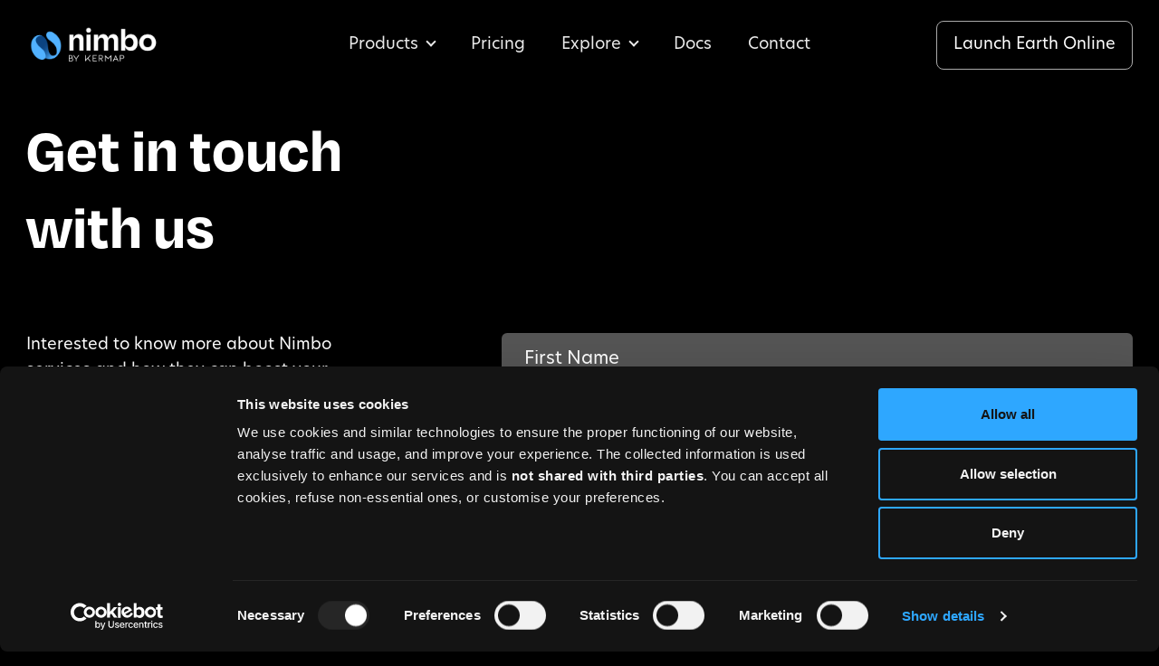

--- FILE ---
content_type: text/html; charset=UTF-8
request_url: https://nimbo.earth/contact/
body_size: 12882
content:
<!DOCTYPE html>
<html lang="en" prefix="og: https://ogp.me/ns#">
<head>

	<!-- Google Tag Manager -->
	<script data-cookieconsent="ignore">(function(w,d,s,l,i){w[l]=w[l]||[];w[l].push({'gtm.start':
	new Date().getTime(),event:'gtm.js'});var f=d.getElementsByTagName(s)[0],
	j=d.createElement(s),dl=l!='dataLayer'?'&l='+l:'';j.async=true;j.src=
	'https://www.googletagmanager.com/gtm.js?id='+i+dl;f.parentNode.insertBefore(j,f);
	})(window,document,'script','dataLayer','GTM-WXGPZWT8');</script>
	<!-- End Google Tag Manager -->

	<meta charset="UTF-8">
	<meta name="viewport" content="width=device-width">
	<link rel="profile" href="http://gmpg.org/xfn/11">
	<link rel="pingback" href="https://nimbo.earth/xmlrpc.php">

	<link rel="alternate" hreflang="en" href="https://nimbo.earth/contact/" />
<link rel="alternate" hreflang="x-default" href="https://nimbo.earth/contact/" />

<!-- Search Engine Optimization by Rank Math - https://rankmath.com/ -->
<title>Get in touch with us - Nimbo</title>
<meta name="description" content="Get in touch with the Nimbo team to learn more about our satellite imagery and analytics platform. Nimbo is a platform that provides cloud-free satellite basemaps and live Earth analytics for environmental monitoring and decision-making."/>
<meta name="robots" content="follow, index, max-snippet:-1, max-video-preview:-1, max-image-preview:large"/>
<link rel="canonical" href="https://nimbo.earth/contact/" />
<meta property="og:locale" content="en_US" />
<meta property="og:type" content="article" />
<meta property="og:title" content="Get in touch with us - Nimbo" />
<meta property="og:description" content="Get in touch with the Nimbo team to learn more about our satellite imagery and analytics platform. Nimbo is a platform that provides cloud-free satellite basemaps and live Earth analytics for environmental monitoring and decision-making." />
<meta property="og:url" content="https://nimbo.earth/contact/" />
<meta property="og:site_name" content="Nimbo" />
<meta property="og:updated_time" content="2025-08-08T15:24:45+02:00" />
<meta property="og:image" content="https://nimbo.earth/wp-content/uploads/2024/03/nimbo-meta-thumbnail-en-2.jpg" />
<meta property="og:image:secure_url" content="https://nimbo.earth/wp-content/uploads/2024/03/nimbo-meta-thumbnail-en-2.jpg" />
<meta property="og:image:width" content="1200" />
<meta property="og:image:height" content="630" />
<meta property="og:image:alt" content="Get in touch with us" />
<meta property="og:image:type" content="image/jpeg" />
<meta name="twitter:card" content="summary_large_image" />
<meta name="twitter:title" content="Get in touch with us - Nimbo" />
<meta name="twitter:description" content="Get in touch with the Nimbo team to learn more about our satellite imagery and analytics platform. Nimbo is a platform that provides cloud-free satellite basemaps and live Earth analytics for environmental monitoring and decision-making." />
<meta name="twitter:image" content="https://nimbo.earth/wp-content/uploads/2024/03/nimbo-meta-thumbnail-en-2.jpg" />
<meta name="twitter:label1" content="Time to read" />
<meta name="twitter:data1" content="Less than a minute" />
<!-- /Rank Math WordPress SEO plugin -->

<link rel='dns-prefetch' href='//use.typekit.net' />
<link rel='dns-prefetch' href='//unpkg.com' />
<link rel="alternate" title="oEmbed (JSON)" type="application/json+oembed" href="https://nimbo.earth/wp-json/oembed/1.0/embed?url=https%3A%2F%2Fnimbo.earth%2Fcontact%2F" />
<link rel="alternate" title="oEmbed (XML)" type="text/xml+oembed" href="https://nimbo.earth/wp-json/oembed/1.0/embed?url=https%3A%2F%2Fnimbo.earth%2Fcontact%2F&#038;format=xml" />
<style id='wp-img-auto-sizes-contain-inline-css' type='text/css'>
img:is([sizes=auto i],[sizes^="auto," i]){contain-intrinsic-size:3000px 1500px}
/*# sourceURL=wp-img-auto-sizes-contain-inline-css */
</style>
<link rel='stylesheet' id='structured-content-frontend-css' href='https://nimbo.earth/wp-content/plugins/structured-content/dist/blocks.style.build.css?ver=1.7.0' type='text/css' media='all' />
<link rel='stylesheet' id='gs-swiper-css' href='https://nimbo.earth/wp-content/plugins/gs-logo-slider/assets/libs/swiper-js/swiper.min.css?ver=3.7.4' type='text/css' media='all' />
<link rel='stylesheet' id='gs-tippyjs-css' href='https://nimbo.earth/wp-content/plugins/gs-logo-slider/assets/libs/tippyjs/tippy.css?ver=3.7.4' type='text/css' media='all' />
<link rel='stylesheet' id='gs-logo-public-css' href='https://nimbo.earth/wp-content/plugins/gs-logo-slider/assets/css/gs-logo.min.css?ver=3.7.4' type='text/css' media='all' />
<link rel='stylesheet' id='dashicons-css' href='https://nimbo.earth/wp-includes/css/dashicons.min.css?ver=6.9' type='text/css' media='all' />
<link rel='stylesheet' id='menu-icons-extra-css' href='https://nimbo.earth/wp-content/plugins/menu-icons/css/extra.min.css?ver=0.13.18' type='text/css' media='all' />
<style id='wp-emoji-styles-inline-css' type='text/css'>

	img.wp-smiley, img.emoji {
		display: inline !important;
		border: none !important;
		box-shadow: none !important;
		height: 1em !important;
		width: 1em !important;
		margin: 0 0.07em !important;
		vertical-align: -0.1em !important;
		background: none !important;
		padding: 0 !important;
	}
/*# sourceURL=wp-emoji-styles-inline-css */
</style>
<link rel='stylesheet' id='wp-block-library-css' href='https://nimbo.earth/wp-includes/css/dist/block-library/style.min.css?ver=6.9' type='text/css' media='all' />
<style id='global-styles-inline-css' type='text/css'>
:root{--wp--preset--aspect-ratio--square: 1;--wp--preset--aspect-ratio--4-3: 4/3;--wp--preset--aspect-ratio--3-4: 3/4;--wp--preset--aspect-ratio--3-2: 3/2;--wp--preset--aspect-ratio--2-3: 2/3;--wp--preset--aspect-ratio--16-9: 16/9;--wp--preset--aspect-ratio--9-16: 9/16;--wp--preset--color--black: #000000;--wp--preset--color--cyan-bluish-gray: #abb8c3;--wp--preset--color--white: #ffffff;--wp--preset--color--pale-pink: #f78da7;--wp--preset--color--vivid-red: #cf2e2e;--wp--preset--color--luminous-vivid-orange: #ff6900;--wp--preset--color--luminous-vivid-amber: #fcb900;--wp--preset--color--light-green-cyan: #7bdcb5;--wp--preset--color--vivid-green-cyan: #00d084;--wp--preset--color--pale-cyan-blue: #8ed1fc;--wp--preset--color--vivid-cyan-blue: #0693e3;--wp--preset--color--vivid-purple: #9b51e0;--wp--preset--color--primary: #0EA5E9;--wp--preset--color--grey: #808080;--wp--preset--color--greybg: #EAEAEA;--wp--preset--color--dark: #000;--wp--preset--color--light: #fff;--wp--preset--gradient--vivid-cyan-blue-to-vivid-purple: linear-gradient(135deg,rgb(6,147,227) 0%,rgb(155,81,224) 100%);--wp--preset--gradient--light-green-cyan-to-vivid-green-cyan: linear-gradient(135deg,rgb(122,220,180) 0%,rgb(0,208,130) 100%);--wp--preset--gradient--luminous-vivid-amber-to-luminous-vivid-orange: linear-gradient(135deg,rgb(252,185,0) 0%,rgb(255,105,0) 100%);--wp--preset--gradient--luminous-vivid-orange-to-vivid-red: linear-gradient(135deg,rgb(255,105,0) 0%,rgb(207,46,46) 100%);--wp--preset--gradient--very-light-gray-to-cyan-bluish-gray: linear-gradient(135deg,rgb(238,238,238) 0%,rgb(169,184,195) 100%);--wp--preset--gradient--cool-to-warm-spectrum: linear-gradient(135deg,rgb(74,234,220) 0%,rgb(151,120,209) 20%,rgb(207,42,186) 40%,rgb(238,44,130) 60%,rgb(251,105,98) 80%,rgb(254,248,76) 100%);--wp--preset--gradient--blush-light-purple: linear-gradient(135deg,rgb(255,206,236) 0%,rgb(152,150,240) 100%);--wp--preset--gradient--blush-bordeaux: linear-gradient(135deg,rgb(254,205,165) 0%,rgb(254,45,45) 50%,rgb(107,0,62) 100%);--wp--preset--gradient--luminous-dusk: linear-gradient(135deg,rgb(255,203,112) 0%,rgb(199,81,192) 50%,rgb(65,88,208) 100%);--wp--preset--gradient--pale-ocean: linear-gradient(135deg,rgb(255,245,203) 0%,rgb(182,227,212) 50%,rgb(51,167,181) 100%);--wp--preset--gradient--electric-grass: linear-gradient(135deg,rgb(202,248,128) 0%,rgb(113,206,126) 100%);--wp--preset--gradient--midnight: linear-gradient(135deg,rgb(2,3,129) 0%,rgb(40,116,252) 100%);--wp--preset--font-size--small: 0.875rem;--wp--preset--font-size--medium: 20px;--wp--preset--font-size--large: 1.125rem;--wp--preset--font-size--x-large: 42px;--wp--preset--font-size--regular: 1.8rem;--wp--preset--font-size--xl: 1.25rem;--wp--preset--font-size--xxl: 1.5rem;--wp--preset--font-size--xxxl: 6.8rem;--wp--preset--spacing--20: 0.44rem;--wp--preset--spacing--30: 0.67rem;--wp--preset--spacing--40: 1rem;--wp--preset--spacing--50: 1.5rem;--wp--preset--spacing--60: 2.25rem;--wp--preset--spacing--70: 3.38rem;--wp--preset--spacing--80: 5.06rem;--wp--preset--shadow--natural: 6px 6px 9px rgba(0, 0, 0, 0.2);--wp--preset--shadow--deep: 12px 12px 50px rgba(0, 0, 0, 0.4);--wp--preset--shadow--sharp: 6px 6px 0px rgba(0, 0, 0, 0.2);--wp--preset--shadow--outlined: 6px 6px 0px -3px rgb(255, 255, 255), 6px 6px rgb(0, 0, 0);--wp--preset--shadow--crisp: 6px 6px 0px rgb(0, 0, 0);}:root { --wp--style--global--content-size: 960px;--wp--style--global--wide-size: 1222px; }:where(body) { margin: 0; }.wp-site-blocks > .alignleft { float: left; margin-right: 2em; }.wp-site-blocks > .alignright { float: right; margin-left: 2em; }.wp-site-blocks > .aligncenter { justify-content: center; margin-left: auto; margin-right: auto; }:where(.is-layout-flex){gap: 0.5em;}:where(.is-layout-grid){gap: 0.5em;}.is-layout-flow > .alignleft{float: left;margin-inline-start: 0;margin-inline-end: 2em;}.is-layout-flow > .alignright{float: right;margin-inline-start: 2em;margin-inline-end: 0;}.is-layout-flow > .aligncenter{margin-left: auto !important;margin-right: auto !important;}.is-layout-constrained > .alignleft{float: left;margin-inline-start: 0;margin-inline-end: 2em;}.is-layout-constrained > .alignright{float: right;margin-inline-start: 2em;margin-inline-end: 0;}.is-layout-constrained > .aligncenter{margin-left: auto !important;margin-right: auto !important;}.is-layout-constrained > :where(:not(.alignleft):not(.alignright):not(.alignfull)){max-width: var(--wp--style--global--content-size);margin-left: auto !important;margin-right: auto !important;}.is-layout-constrained > .alignwide{max-width: var(--wp--style--global--wide-size);}body .is-layout-flex{display: flex;}.is-layout-flex{flex-wrap: wrap;align-items: center;}.is-layout-flex > :is(*, div){margin: 0;}body .is-layout-grid{display: grid;}.is-layout-grid > :is(*, div){margin: 0;}body{padding-top: 0px;padding-right: 0px;padding-bottom: 0px;padding-left: 0px;}a:where(:not(.wp-element-button)){text-decoration: underline;}:root :where(.wp-element-button, .wp-block-button__link){background-color: #32373c;border-width: 0;color: #fff;font-family: inherit;font-size: inherit;font-style: inherit;font-weight: inherit;letter-spacing: inherit;line-height: inherit;padding-top: calc(0.667em + 2px);padding-right: calc(1.333em + 2px);padding-bottom: calc(0.667em + 2px);padding-left: calc(1.333em + 2px);text-decoration: none;text-transform: inherit;}.has-black-color{color: var(--wp--preset--color--black) !important;}.has-cyan-bluish-gray-color{color: var(--wp--preset--color--cyan-bluish-gray) !important;}.has-white-color{color: var(--wp--preset--color--white) !important;}.has-pale-pink-color{color: var(--wp--preset--color--pale-pink) !important;}.has-vivid-red-color{color: var(--wp--preset--color--vivid-red) !important;}.has-luminous-vivid-orange-color{color: var(--wp--preset--color--luminous-vivid-orange) !important;}.has-luminous-vivid-amber-color{color: var(--wp--preset--color--luminous-vivid-amber) !important;}.has-light-green-cyan-color{color: var(--wp--preset--color--light-green-cyan) !important;}.has-vivid-green-cyan-color{color: var(--wp--preset--color--vivid-green-cyan) !important;}.has-pale-cyan-blue-color{color: var(--wp--preset--color--pale-cyan-blue) !important;}.has-vivid-cyan-blue-color{color: var(--wp--preset--color--vivid-cyan-blue) !important;}.has-vivid-purple-color{color: var(--wp--preset--color--vivid-purple) !important;}.has-primary-color{color: var(--wp--preset--color--primary) !important;}.has-grey-color{color: var(--wp--preset--color--grey) !important;}.has-greybg-color{color: var(--wp--preset--color--greybg) !important;}.has-dark-color{color: var(--wp--preset--color--dark) !important;}.has-light-color{color: var(--wp--preset--color--light) !important;}.has-black-background-color{background-color: var(--wp--preset--color--black) !important;}.has-cyan-bluish-gray-background-color{background-color: var(--wp--preset--color--cyan-bluish-gray) !important;}.has-white-background-color{background-color: var(--wp--preset--color--white) !important;}.has-pale-pink-background-color{background-color: var(--wp--preset--color--pale-pink) !important;}.has-vivid-red-background-color{background-color: var(--wp--preset--color--vivid-red) !important;}.has-luminous-vivid-orange-background-color{background-color: var(--wp--preset--color--luminous-vivid-orange) !important;}.has-luminous-vivid-amber-background-color{background-color: var(--wp--preset--color--luminous-vivid-amber) !important;}.has-light-green-cyan-background-color{background-color: var(--wp--preset--color--light-green-cyan) !important;}.has-vivid-green-cyan-background-color{background-color: var(--wp--preset--color--vivid-green-cyan) !important;}.has-pale-cyan-blue-background-color{background-color: var(--wp--preset--color--pale-cyan-blue) !important;}.has-vivid-cyan-blue-background-color{background-color: var(--wp--preset--color--vivid-cyan-blue) !important;}.has-vivid-purple-background-color{background-color: var(--wp--preset--color--vivid-purple) !important;}.has-primary-background-color{background-color: var(--wp--preset--color--primary) !important;}.has-grey-background-color{background-color: var(--wp--preset--color--grey) !important;}.has-greybg-background-color{background-color: var(--wp--preset--color--greybg) !important;}.has-dark-background-color{background-color: var(--wp--preset--color--dark) !important;}.has-light-background-color{background-color: var(--wp--preset--color--light) !important;}.has-black-border-color{border-color: var(--wp--preset--color--black) !important;}.has-cyan-bluish-gray-border-color{border-color: var(--wp--preset--color--cyan-bluish-gray) !important;}.has-white-border-color{border-color: var(--wp--preset--color--white) !important;}.has-pale-pink-border-color{border-color: var(--wp--preset--color--pale-pink) !important;}.has-vivid-red-border-color{border-color: var(--wp--preset--color--vivid-red) !important;}.has-luminous-vivid-orange-border-color{border-color: var(--wp--preset--color--luminous-vivid-orange) !important;}.has-luminous-vivid-amber-border-color{border-color: var(--wp--preset--color--luminous-vivid-amber) !important;}.has-light-green-cyan-border-color{border-color: var(--wp--preset--color--light-green-cyan) !important;}.has-vivid-green-cyan-border-color{border-color: var(--wp--preset--color--vivid-green-cyan) !important;}.has-pale-cyan-blue-border-color{border-color: var(--wp--preset--color--pale-cyan-blue) !important;}.has-vivid-cyan-blue-border-color{border-color: var(--wp--preset--color--vivid-cyan-blue) !important;}.has-vivid-purple-border-color{border-color: var(--wp--preset--color--vivid-purple) !important;}.has-primary-border-color{border-color: var(--wp--preset--color--primary) !important;}.has-grey-border-color{border-color: var(--wp--preset--color--grey) !important;}.has-greybg-border-color{border-color: var(--wp--preset--color--greybg) !important;}.has-dark-border-color{border-color: var(--wp--preset--color--dark) !important;}.has-light-border-color{border-color: var(--wp--preset--color--light) !important;}.has-vivid-cyan-blue-to-vivid-purple-gradient-background{background: var(--wp--preset--gradient--vivid-cyan-blue-to-vivid-purple) !important;}.has-light-green-cyan-to-vivid-green-cyan-gradient-background{background: var(--wp--preset--gradient--light-green-cyan-to-vivid-green-cyan) !important;}.has-luminous-vivid-amber-to-luminous-vivid-orange-gradient-background{background: var(--wp--preset--gradient--luminous-vivid-amber-to-luminous-vivid-orange) !important;}.has-luminous-vivid-orange-to-vivid-red-gradient-background{background: var(--wp--preset--gradient--luminous-vivid-orange-to-vivid-red) !important;}.has-very-light-gray-to-cyan-bluish-gray-gradient-background{background: var(--wp--preset--gradient--very-light-gray-to-cyan-bluish-gray) !important;}.has-cool-to-warm-spectrum-gradient-background{background: var(--wp--preset--gradient--cool-to-warm-spectrum) !important;}.has-blush-light-purple-gradient-background{background: var(--wp--preset--gradient--blush-light-purple) !important;}.has-blush-bordeaux-gradient-background{background: var(--wp--preset--gradient--blush-bordeaux) !important;}.has-luminous-dusk-gradient-background{background: var(--wp--preset--gradient--luminous-dusk) !important;}.has-pale-ocean-gradient-background{background: var(--wp--preset--gradient--pale-ocean) !important;}.has-electric-grass-gradient-background{background: var(--wp--preset--gradient--electric-grass) !important;}.has-midnight-gradient-background{background: var(--wp--preset--gradient--midnight) !important;}.has-small-font-size{font-size: var(--wp--preset--font-size--small) !important;}.has-medium-font-size{font-size: var(--wp--preset--font-size--medium) !important;}.has-large-font-size{font-size: var(--wp--preset--font-size--large) !important;}.has-x-large-font-size{font-size: var(--wp--preset--font-size--x-large) !important;}.has-regular-font-size{font-size: var(--wp--preset--font-size--regular) !important;}.has-xl-font-size{font-size: var(--wp--preset--font-size--xl) !important;}.has-xxl-font-size{font-size: var(--wp--preset--font-size--xxl) !important;}.has-xxxl-font-size{font-size: var(--wp--preset--font-size--xxxl) !important;}
/*# sourceURL=global-styles-inline-css */
</style>

<link rel='stylesheet' id='announcer-css-css' href='https://nimbo.earth/wp-content/plugins/announcer/public/css/style.css?ver=6.2' type='text/css' media='all' />
<link rel='stylesheet' id='contact-form-7-css' href='https://nimbo.earth/wp-content/plugins/contact-form-7/includes/css/styles.css?ver=6.1.1' type='text/css' media='all' />
<link rel='stylesheet' id='nbcpf-intlTelInput-style-css' href='https://nimbo.earth/wp-content/plugins/country-phone-field-contact-form-7/assets/css/intlTelInput.min.css?ver=6.9' type='text/css' media='all' />
<link rel='stylesheet' id='nbcpf-countryFlag-style-css' href='https://nimbo.earth/wp-content/plugins/country-phone-field-contact-form-7/assets/css/countrySelect.min.css?ver=6.9' type='text/css' media='all' />
<link rel='stylesheet' id='twenty20-css' href='https://nimbo.earth/wp-content/plugins/twenty20/assets/css/twenty20.css?ver=2.0.4' type='text/css' media='all' />
<link rel='stylesheet' id='wpcf7-redirect-script-frontend-css' href='https://nimbo.earth/wp-content/plugins/wpcf7-redirect/build/assets/frontend-script.css?ver=2c532d7e2be36f6af233' type='text/css' media='all' />
<link rel='stylesheet' id='typekit-css' href='https://use.typekit.net/fvl1lyh.css?ver=0.1.0' type='text/css' media='all' />
<link rel='stylesheet' id='tailpress-css' href='https://nimbo.earth/wp-content/themes/nimbo/css/app.css?ver=0.1.0' type='text/css' media='all' />
<link rel='stylesheet' id='tippy-css' href='https://unpkg.com/tippy.js@6/dist/tippy.css?ver=6.0' type='text/css' media='all' />
<script type="text/javascript" src="https://nimbo.earth/wp-includes/js/jquery/jquery.min.js?ver=3.7.1" id="jquery-core-js"></script>
<script type="text/javascript" src="https://nimbo.earth/wp-includes/js/jquery/jquery-migrate.min.js?ver=3.4.1" id="jquery-migrate-js"></script>
<script type="text/javascript" id="wpml-cookie-js-extra">
/* <![CDATA[ */
var wpml_cookies = {"wp-wpml_current_language":{"value":"en","expires":1,"path":"/"}};
var wpml_cookies = {"wp-wpml_current_language":{"value":"en","expires":1,"path":"/"}};
//# sourceURL=wpml-cookie-js-extra
/* ]]> */
</script>
<script type="text/javascript" src="https://nimbo.earth/wp-content/plugins/sitepress-multilingual-cms/res/js/cookies/language-cookie.js?ver=476000" id="wpml-cookie-js" defer="defer" data-wp-strategy="defer"></script>
<script type="text/javascript" id="tailpress-js-extra">
/* <![CDATA[ */
var ajaxParams = {"gallery":"https://nimbo.earth/wp-json/wp/v2/gallery/","nonce":"16d5453187","gallery_archive_url":"https://nimbo.earth/gallery/"};
//# sourceURL=tailpress-js-extra
/* ]]> */
</script>
<script type="text/javascript" src="https://nimbo.earth/wp-content/themes/nimbo/js/app.js?ver=0.1.0" id="tailpress-js"></script>
<link rel="https://api.w.org/" href="https://nimbo.earth/wp-json/" /><link rel="alternate" title="JSON" type="application/json" href="https://nimbo.earth/wp-json/wp/v2/pages/25" /><link rel="EditURI" type="application/rsd+xml" title="RSD" href="https://nimbo.earth/xmlrpc.php?rsd" />
<meta name="generator" content="WordPress 6.9" />
<meta name="generator" content="WPML ver:4.7.6 stt:1,4;" />
<script>
	function expand(param) {
		param.style.display = (param.style.display == "none") ? "block" : "none";
	}
	function read_toggle(id, more, less) {
		el = document.getElementById("readlink" + id);
		el.innerHTML = (el.innerHTML == more) ? less : more;
		expand(document.getElementById("read" + id));
	}
	</script>
<!-- Schema & Structured Data For WP v1.54 - -->
<script type="application/ld+json" class="saswp-schema-markup-output">
[{"@context":"https:\/\/schema.org\/","@type":"ContactPage","mainEntityOfPage":{"@type":"WebPage","@id":"https:\/\/nimbo.earth\/contact\/"},"url":"https:\/\/nimbo.earth\/contact\/","headline":"Get in touch with us - Nimbo","description":"Get in touch with the Nimbo team to learn more about our satellite imagery and analytics platform. Nimbo is a platform that provides cloud-free satellite basemaps and live Earth analytics for environmental monitoring and decision-making.","publisher":{"@type":"Organization","name":"Nimbo","url":"https:\/\/nimbo.earth","logo":{"@type":"ImageObject","url":"https:\/\/nimbo.earth\/wp-content\/uploads\/2023\/10\/cropped-plan-de-travail-13@0.5x.png","width":720,"height":196}}},

{"@context":"https:\/\/schema.org\/","@graph":[{"@context":"https:\/\/schema.org\/","@type":"SiteNavigationElement","@id":"https:\/\/nimbo.earth\/#earth-basemaps","name":"Earth Basemaps","url":"https:\/\/nimbo.earth\/products\/earth-basemaps\/"},{"@context":"https:\/\/schema.org\/","@type":"SiteNavigationElement","@id":"https:\/\/nimbo.earth\/#online-basemaps","name":"Online Basemaps","url":"https:\/\/nimbo.earth\/products\/earth-basemaps\/online-basemaps-gis\/"},{"@context":"https:\/\/schema.org\/","@type":"SiteNavigationElement","@id":"https:\/\/nimbo.earth\/#hd-basemaps","name":"HD Basemaps","url":"https:\/\/nimbo.earth\/products\/earth-basemaps\/super-resolution\/"},{"@context":"https:\/\/schema.org\/","@type":"SiteNavigationElement","@id":"https:\/\/nimbo.earth\/#nimbo-stream","name":"Nimbo Stream","url":"https:\/\/nimbo.earth\/products\/earth-basemaps\/nimbo-stream\/"},{"@context":"https:\/\/schema.org\/","@type":"SiteNavigationElement","@id":"https:\/\/nimbo.earth\/#agriculture-analytics","name":"Agriculture Analytics","url":"https:\/\/nimbo.earth\/products\/agriculture-analytics\/"},{"@context":"https:\/\/schema.org\/","@type":"SiteNavigationElement","@id":"https:\/\/nimbo.earth\/#crop-id","name":"Crop ID","url":"https:\/\/nimbo.earth\/products\/agriculture-analytics\/crop-id\/"},{"@context":"https:\/\/schema.org\/","@type":"SiteNavigationElement","@id":"https:\/\/nimbo.earth\/#soil-cover","name":"Soil Cover","url":"https:\/\/nimbo.earth\/products\/agriculture-analytics\/soil-cover-monitoring\/"},{"@context":"https:\/\/schema.org\/","@type":"SiteNavigationElement","@id":"https:\/\/nimbo.earth\/#pricing","name":"Pricing","url":"https:\/\/nimbo.earth\/pricing\/"},{"@context":"https:\/\/schema.org\/","@type":"SiteNavigationElement","@id":"https:\/\/nimbo.earth\/#earth-online","name":"Earth Online","url":"https:\/\/nimbo.earth\/earth-online\/"},{"@context":"https:\/\/schema.org\/","@type":"SiteNavigationElement","@id":"https:\/\/nimbo.earth\/#stories","name":"Stories","url":"https:\/\/nimbo.earth\/stories\/"},{"@context":"https:\/\/schema.org\/","@type":"SiteNavigationElement","@id":"https:\/\/nimbo.earth\/#gallery","name":"Gallery","url":"https:\/\/nimbo.earth\/gallery\/"},{"@context":"https:\/\/schema.org\/","@type":"SiteNavigationElement","@id":"https:\/\/nimbo.earth\/#docs","name":"Docs","url":"https:\/\/docs.nimbo.earth\/"},{"@context":"https:\/\/schema.org\/","@type":"SiteNavigationElement","@id":"https:\/\/nimbo.earth\/#contact","name":"Contact","url":"https:\/\/nimbo.earth\/contact\/"}]}]
</script>

<style type="text/css">.broken_link, a.broken_link {
	text-decoration: line-through;
}</style><link rel="icon" href="https://nimbo.earth/wp-content/uploads/2024/07/cropped-favicon-nimbo-2-32x32.png" sizes="32x32" />
<link rel="icon" href="https://nimbo.earth/wp-content/uploads/2024/07/cropped-favicon-nimbo-2-192x192.png" sizes="192x192" />
<link rel="apple-touch-icon" href="https://nimbo.earth/wp-content/uploads/2024/07/cropped-favicon-nimbo-2-180x180.png" />
<meta name="msapplication-TileImage" content="https://nimbo.earth/wp-content/uploads/2024/07/cropped-favicon-nimbo-2-270x270.png" />
<style type="text/css">

*[id^='readlink'] {
 font-weight: ;
 color: ;
 background: ;
 padding: ;
 border-bottom:  solid ;
 -webkit-box-shadow: none !important;
 box-shadow: none !important;
 -webkit-transition: none !important;
}

*[id^='readlink']:hover {
 font-weight: ;
 color: ;
 padding: ;
 border-bottom:  solid ;
}

*[id^='readlink']:focus {
 outline: none;
 color: ;
}

</style>
		<style type="text/css" id="wp-custom-css">
			/* Product Earth online */

.block-text-img .text-3xl{
	font-size: clamp(28px,3vw,60px);
  line-height: 1;
}
@media (max-width: 768px) {.ancr-container{
font-size: 14px;
}
}

body.single-post .entry-content .alignwide {
  width: 120%;
  position: relative;
  left: 0;
}
/* à régler

main section, main .wp-block-columns{
	padding:clamp(40px,7vw,500px) 0;
}


.page-id-2748 main{
	padding: 0 clamp(20px,10vw,5000px);
}
*/


/* Blocs 

.wp-block-cover {
	padding: 0 clamp(20px, 5vw, 500px);
  width: clamp(20px, 70vw, 1500px);
	margin: clamp(40px,6vw,500px) auto !important;
}

*/
	
/* Logo slider */


@media (min-width: 1020px) {
	.gs_logo_single img{
	max-width:80%;
	}
}
@media (max-width: 768px) {
.gs_logo_single--wrapper{
  height:20vw !important;
}
}



/* Animated FAQ */


.wp-block-details {
  min-height: 5px;
  max-width: 700px;
  margin: 0 auto;
  position: relative;
  border: 1px solid rgba(0,0,0,.1);
  border-radius: 15px;
  box-sizing: border-box;
  transition: all 1s ease;
	margin-bottom:20px;
  background-color: #000;
	border: 1px solid #7e7e7e;
  border-radius: 15px;
}


@media (min-width: 960px) {
.wp-block-details {
    max-width: 960px;
  }
}

.wp-block-details + .wp-block-details {
  margin-top: 20px;
}
.wp-block-details[open] {
  min-height: 50px;
  background-color: #5d5d5d;
  box-shadow: 2px 2px 20px rgba(0,0,20px,.4);
	border: 1px solid #000;
}
.wp-block-details p {
  font-weight: 300;
	opacity: 0;
  height: 0;
	transition: all 1s ease;
	padding:0px 30px 20px 30px;
	font-size: 16px;
	color:#D8D8D8;
}
.wp-block-details[open] p{
  opacity: 1;
  height: 100%;
}
.wp-block-details[open] summary {
  margin-bottom: 10px;
}
.wp-block-details summary {
	font-size: 22px;
  justify-content: space-between;
  align-items: center;
  font-weight: 500;
  cursor: pointer;
	transition: margin 0.3s ease-out;
	padding: 20px 30px;
}
.wp-block-details summary:focus {
  outline: none;
}
.wp-block-details summary:focus::after {
  content: "";
  height: 100%;
  width: 100%;
  display: block;
  position: absolute;
  top: 0;
  left: 0;
}

/* Tables */

    
.wp-block-table table{
  border-spacing: 0;
  border-collapse: separate;
  border-radius: 10px;
 	font-size:18px;
  background:#3a3a3a;
    color:#fff;
	border:1px solid #646464
}
  
.wp-block-table table td, .wp-block-table table th {
  border: none;
     padding:10px 20px;
}
    /* Apply a border to the right of all but the last column */
.wp-block-table table th:not(:last-child),
.wp-block-table table td:not(:last-child) {
 border-right: 1px solid #646464 !important;
}

/* Apply a border to the bottom of all but the last row */
.wp-block-table table>thead>tr:not(:last-child)>th,
.wp-block-table table>thead>tr:not(:last-child)>td,
.wp-block-table table>tbody>tr:not(:last-child)>th,
.wp-block-table table>tbody>tr:not(:last-child)>td,
.wp-block-table table>tfoot>tr:not(:last-child)>th,
.wp-block-table table>tfoot>tr:not(:last-child)>td,
.wp-block-table table>tr:not(:last-child)>td,
.wp-block-table table>tr:not(:last-child)>th,
.wp-block-table table>thead:not(:last-child),
.wp-block-table table>tbody:not(:last-child),
.wp-block-table table>tfoot:not(:last-child) {
 border-bottom: 1px solid #646464 !important;
}
    
.wp-block-table table td:nth-child(1) {  
  background:#000;
    color:#fff;
    width:50%;
}
		</style>
		</head>

<body class="wp-singular page-template page-template-tpl-contact page-template-tpl-contact-php page page-id-25 wp-custom-logo wp-theme-nimbo antialiased bg-nimbo-black text-white">

<!-- Google Tag Manager (noscript) -->
<noscript data-cookieconsent="ignore"><iframe src="https://www.googletagmanager.com/ns.html?id=GTM-WXGPZWT8"
height="0" width="0" style="display:none;visibility:hidden"></iframe></noscript>
<!-- End Google Tag Manager (noscript) -->
 

<div id="page" class="min-h-screen w-full overflow-hidden flex flex-col" x-data="{ atTop: false }">

		<header class="main-header fixed z-50 inset-x-0 transition-colors">
		<div class="mx-auto container">
			<div class="xl:flex xl:justify-between xl:items-center py-3 xl:py-0">
				<div class="flex justify-between items-center mr-auto">
					<div>
						                            <a href="https://nimbo.earth/" class="custom-logo-link" rel="home"><img width="2761" height="864" src="https://nimbo.earth/wp-content/uploads/2024/07/logo-nimbo-by-kermap.png" class="custom-logo" alt="Logo Nimbo by Kermap" decoding="async" fetchpriority="high" srcset="https://nimbo.earth/wp-content/uploads/2024/07/logo-nimbo-by-kermap.png 2761w, https://nimbo.earth/wp-content/uploads/2024/07/logo-nimbo-by-kermap-800x250.png 800w, https://nimbo.earth/wp-content/uploads/2024/07/logo-nimbo-by-kermap-2000x626.png 2000w, https://nimbo.earth/wp-content/uploads/2024/07/logo-nimbo-by-kermap-768x240.png 768w, https://nimbo.earth/wp-content/uploads/2024/07/logo-nimbo-by-kermap-1536x481.png 1536w, https://nimbo.earth/wp-content/uploads/2024/07/logo-nimbo-by-kermap-2048x641.png 2048w, https://nimbo.earth/wp-content/uploads/2024/07/logo-nimbo-by-kermap-840x263.png 840w" sizes="(max-width: 2761px) 100vw, 2761px" /></a>											</div>

					<div class="xl:hidden">
						<a href="#" aria-label="Toggle navigation" id="primary-menu-toggle">
							<svg class="open" version="1.1" width="24" height="24" id="Calque_1" xmlns="http://www.w3.org/2000/svg" xmlns:xlink="http://www.w3.org/1999/xlink" x="0px" y="0px"
								viewBox="0 0 24 24" style="enable-background:new 0 0 24 24;" xml:space="preserve">

								<path class="st0" fill="#fff" d="M19,10H5V8h14V10 M19,16H5v-2h14V16z"/>
							</svg>
							<svg class="close" version="1.1" width="24" height="24" fill="#fff" id="Calque_1" xmlns="http://www.w3.org/2000/svg" xmlns:xlink="http://www.w3.org/1999/xlink" x="0px" y="0px"
	 							viewBox="0 0 24 24" style="enable-background:new 0 0 24 24;" xml:space="preserve">

								<path class="st0" d="M19,6.4L17.6,5L12,10.6L6.4,5L5,6.4l5.6,5.6L5,17.6L6.4,19l5.6-5.6l5.6,5.6l1.4-1.4L13.4,12L19,6.4z"/>
							</svg>

						</a>
					</div>
				</div>
				<div id="primary-menu" class="hidden mt-4 py-4 xl:p-4 xl:mt-0 xl:p-0 xl:bg-transparent xl:flex font-500 flex-1 justify-center"><ul id="menu-menu-principal" class="xl:flex xl:-mx-4"><li id="menu-item-810" class="menu-item menu-item-type-custom menu-item-object-custom menu-item-has-children relative py-0 lg:my-5"><a href="#">Products</a>
<ul class="sub-menu w-max top-full transition-transform">
	<li id="menu-item-400" class="menu-item menu-item-type-post_type menu-item-object-page menu-item-has-children relative"><a href="https://nimbo.earth/products/earth-basemaps/"><img width="22" height="22" src="https://nimbo.earth/wp-content/uploads/2025/08/icon-earth-basemaps-1.png" class="_mi _before _image" alt="" aria-hidden="true" decoding="async" /><span>Earth Basemaps</span></a>
	<ul class="sub-menu w-max top-full transition-transform">
		<li id="menu-item-4868" class="menu-item menu-item-type-post_type menu-item-object-page relative"><a href="https://nimbo.earth/products/earth-basemaps/online-basemaps-gis/">Online Basemaps<span class="menu-item-description block text-gray-400">View Earth as it changes</span></a></li>
		<li id="menu-item-4907" class="menu-item menu-item-type-post_type menu-item-object-page relative"><a href="https://nimbo.earth/products/earth-basemaps/super-resolution/">HD Basemaps<span class="menu-item-description block text-gray-400">Get the best resolution at scale</span></a></li>
		<li id="menu-item-5530" class="menu-item menu-item-type-post_type menu-item-object-page relative"><a href="https://nimbo.earth/products/earth-basemaps/nimbo-stream/">Nimbo Stream<span class="menu-item-description block text-gray-400">Deliver Earth to your users</span></a></li>
	</ul>
</li>
	<li id="menu-item-98" class="menu-item menu-item-type-post_type menu-item-object-page menu-item-has-children relative"><a href="https://nimbo.earth/products/agriculture-analytics/"><img width="23" height="23" src="https://nimbo.earth/wp-content/uploads/2025/08/icon-agriculture-1.png" class="_mi _before _image" alt="" aria-hidden="true" decoding="async" /><span>Agriculture Analytics</span></a>
	<ul class="sub-menu w-max top-full transition-transform">
		<li id="menu-item-4084" class="menu-item menu-item-type-post_type menu-item-object-page relative"><a href="https://nimbo.earth/products/agriculture-analytics/crop-id/">Crop ID<span class="menu-item-description block text-gray-400">Access detailed crop maps &#038; data</span></a></li>
		<li id="menu-item-5648" class="menu-item menu-item-type-post_type menu-item-object-page relative"><a href="https://nimbo.earth/products/agriculture-analytics/soil-cover-monitoring/">Soil Cover<span class="menu-item-description block text-gray-400">Get soil cover metrics at scale</span></a></li>
	</ul>
</li>
</ul>
</li>
<li id="menu-item-2063" class="menu-item menu-item-type-post_type menu-item-object-page relative py-0 lg:my-5"><a href="https://nimbo.earth/pricing/">Pricing</a></li>
<li id="menu-item-5198" class="menu-item menu-item-type-custom menu-item-object-custom menu-item-has-children relative py-0 lg:my-5"><a href="#">Explore</a>
<ul class="sub-menu w-max top-full transition-transform">
	<li id="menu-item-99" class="menu-item menu-item-type-post_type menu-item-object-page relative"><a href="https://nimbo.earth/earth-online/">Earth Online<span class="menu-item-description block text-gray-400">Live satellite imagery</span></a></li>
	<li id="menu-item-105" class="menu-item menu-item-type-post_type menu-item-object-page relative"><a href="https://nimbo.earth/stories/">Stories<span class="menu-item-description block text-gray-400">News &#038; use cases</span></a></li>
	<li id="menu-item-1000" class="menu-item menu-item-type-post_type_archive menu-item-object-gallery relative"><a href="https://nimbo.earth/gallery/">Gallery<span class="menu-item-description block text-gray-400">Views of the world</span></a></li>
</ul>
</li>
<li id="menu-item-4977" class="menu-item menu-item-type-custom menu-item-object-custom relative py-0 lg:my-5"><a href="https://docs.nimbo.earth/">Docs</a></li>
<li id="menu-item-27" class="menu-item menu-item-type-post_type menu-item-object-page current-menu-item page_item page-item-25 current_page_item relative py-0 lg:my-5"><a href="https://nimbo.earth/contact/">Contact</a></li>
</ul></div>				<div class="menu-right xl:flex hidden justify-end items-center ml-auto">
										<a id="btn_sign-up-launch-earth-online" href="https://maps.nimbo.earth" target="_blank" class="btn-custom xl:ml-5">Launch Earth Online</a>
				</div>
			</div>
		</div>
	</header>

	<div id="content" class="site-content flex-grow">

		
		<main>
<div class="container my-8 mx-auto">
    <article class="mt-[122px] mb-[122px]" id="post-25" class="post-25 page type-page status-publish hentry">

        <header class="entry-header mb-4 flex items-end pb-7 mb-7 flex-wrap">
            <div class="date basis-full lg:basis-4/12">
                <h1 class="font-degular entry-title text-[4.25rem] font-bold leading-tight mb-5"><a href="https://nimbo.earth/contact/" rel="bookmark">Get in touch with us</a></h1>            </div>
        </header>

        <div class="entry-content flex flex-wrap justify-end">
            <div class="basis-full lg:basis-4/12 !mr-auto !ml-0 lg:pr-4">
                                    <p>Interested to know more about Nimbo services and how they can boost your project ?</p>
<p>Reach out to us at <a href="tel:0296300766">+33 (0)2 30 96 07 66</a> , drop us a line at <a href="mailto:contact@nimbo.earth">contact@nimbo.earth</a>, or fill in the form to tell us what you need. We&#8217;ll be quick to respond !</p>
                            </div>
            <div class="basis-full lg:basis-7/12 !mr-0 !ml-auto lg:pl-4">
                
<div class="wpcf7 no-js" id="wpcf7-f1143-o1" lang="en" dir="ltr" data-wpcf7-id="1143">
<div class="screen-reader-response"><p role="status" aria-live="polite" aria-atomic="true"></p> <ul></ul></div>
<form action="/contact/#wpcf7-f1143-o1" method="post" class="wpcf7-form init" aria-label="Contact form" novalidate="novalidate" data-status="init">
<fieldset class="hidden-fields-container"><input type="hidden" name="_wpcf7" value="1143" /><input type="hidden" name="_wpcf7_version" value="6.1.1" /><input type="hidden" name="_wpcf7_locale" value="en" /><input type="hidden" name="_wpcf7_unit_tag" value="wpcf7-f1143-o1" /><input type="hidden" name="_wpcf7_container_post" value="0" /><input type="hidden" name="_wpcf7_posted_data_hash" value="" />
</fieldset>
<div class="mb-4">
	<p><span class="wpcf7-form-control-wrap" data-name="your-prenom"><input size="40" maxlength="400" class="wpcf7-form-control wpcf7-text wpcf7-validates-as-required input-form" aria-required="true" aria-invalid="false" placeholder="First Name" value="" type="text" name="your-prenom" /></span>
	</p>
</div>
<div class="mb-4">
	<p><span class="wpcf7-form-control-wrap" data-name="your-nom"><input size="40" maxlength="400" class="wpcf7-form-control wpcf7-text wpcf7-validates-as-required input-form" aria-required="true" aria-invalid="false" placeholder="Last Name" value="" type="text" name="your-nom" /></span>
	</p>
</div>
<div class="mb-4">
	<p><span class="wpcf7-form-control-wrap" data-name="your-organisation"><input size="40" maxlength="400" class="wpcf7-form-control wpcf7-text wpcf7-validates-as-required input-form" aria-required="true" aria-invalid="false" placeholder="Organization" value="" type="text" name="your-organisation" /></span>
	</p>
</div>
<div class="mb-4">
	<p><span class="wpcf7-form-control-wrap" data-name="your-email"><input size="40" maxlength="400" class="wpcf7-form-control wpcf7-email wpcf7-validates-as-required wpcf7-text wpcf7-validates-as-email input-form" aria-required="true" aria-invalid="false" placeholder="Email" value="" type="email" name="your-email" /></span>
	</p>
</div>
<div class="mb-4">
	<p><span class="wpcf7-form-control-wrap" data-name="your-sms"><input size="40" class="wpcf7-form-control wpcf7-phonetext wpcf7-text wpcf7-validates-as-phonetext input-form" data-numberonly="true" aria-invalid="false" placeholder="Phone" value="" type="text" name="your-sms" /><input type="hidden" name="your-sms-country-code" class="wpcf7-phonetext-country-code" /></span><small class="text-nimbo-grey" style="margin-top: 10px;">OPTIONAL</small>
	</p>
</div>
<div class="mb-4">
	<p><span class="wpcf7-form-control-wrap" data-name="your-message"><textarea cols="40" rows="10" maxlength="2000" class="wpcf7-form-control wpcf7-textarea wpcf7-validates-as-required input-form" aria-required="true" aria-invalid="false" placeholder="Message" name="your-message"></textarea></span>
	</p>
</div>
<div class="mb-4">
	<p><span class="wpcf7-form-control-wrap" data-name="your-consent"><span class="wpcf7-form-control wpcf7-acceptance"><span class="wpcf7-list-item"><label><input type="checkbox" name="your-consent" value="1" aria-invalid="false" /><span class="wpcf7-list-item-label">By submitting this form, I consent to the use of my personal information to receive newsletters about Nimbo's products and stories. <a href="https://nimbo.earth/privacy-policy/" target="_blank">Learn more about our Privacy policy</a>.</span></label></span></span></span>
	</p>
</div>
<div class="mb-4">
	<p><div class="cf7-cf-turnstile" style="margin-top: 0px; margin-bottom: -15px;"> <div id="cf-turnstile-cf7-1766848218" class="cf-turnstile" data-sitekey="0x4AAAAAAAL19kbWE7SQkpE2" data-theme="dark" data-language="auto" data-size="" data-retry="auto" data-retry-interval="1000" data-action="contact-form-7" data-appearance="always"></div> <script>document.addEventListener("DOMContentLoaded", function() { setTimeout(function(){ var e=document.getElementById("cf-turnstile-cf7-1766848218"); e&&!e.innerHTML.trim()&&(turnstile.remove("#cf-turnstile-cf7-1766848218"), turnstile.render("#cf-turnstile-cf7-1766848218", {sitekey:"0x4AAAAAAAL19kbWE7SQkpE2"})); }, 0); });</script> <br class="cf-turnstile-br cf-turnstile-br-cf7-1766848218"> <script>document.addEventListener("DOMContentLoaded",function(){document.querySelectorAll('.wpcf7-form').forEach(function(e){e.addEventListener('submit',function(){if(document.getElementById('cf-turnstile-cf7-1766848218')){setTimeout(function(){turnstile.reset('#cf-turnstile-cf7-1766848218');},1000)}})})});</script> </div>
	</p>
</div>
<div class="mb-4">
	<p><input class="wpcf7-form-control wpcf7-submit has-spinner btn-custom" type="submit" value="Send" />
	</p>
</div><div class="wpcf7-response-output" aria-hidden="true"></div>
</form>
</div>

            </div>
        </div>
    </article>
</div>

</main>


</div>


<footer id="colophon" class="main-footer text-white relative my-18 md:pt-12" role="contentinfo">
		<div class="container mx-auto grid grid-cols-1 text-center md:text-left md:grid-col-2 lg:grid-cols-12 py-4 lg:py-20 relative z-10 max-w-full">
		<div class="md:col-span-2 lg:col-span-8 text-left">
			<div class="contact-brand">
					<div class="contact-logo">
						                            <a href="https://nimbo.earth/" class="custom-logo-link" rel="home"><img width="2761" height="864" src="https://nimbo.earth/wp-content/uploads/2024/07/logo-nimbo-by-kermap.png" class="custom-logo" alt="Logo Nimbo by Kermap" decoding="async" srcset="https://nimbo.earth/wp-content/uploads/2024/07/logo-nimbo-by-kermap.png 2761w, https://nimbo.earth/wp-content/uploads/2024/07/logo-nimbo-by-kermap-800x250.png 800w, https://nimbo.earth/wp-content/uploads/2024/07/logo-nimbo-by-kermap-2000x626.png 2000w, https://nimbo.earth/wp-content/uploads/2024/07/logo-nimbo-by-kermap-768x240.png 768w, https://nimbo.earth/wp-content/uploads/2024/07/logo-nimbo-by-kermap-1536x481.png 1536w, https://nimbo.earth/wp-content/uploads/2024/07/logo-nimbo-by-kermap-2048x641.png 2048w, https://nimbo.earth/wp-content/uploads/2024/07/logo-nimbo-by-kermap-840x263.png 840w" sizes="(max-width: 2761px) 100vw, 2761px" /></a>											</div>
								<ul class="flex justify-start lg:justify-start">
											<li class="mr-4 last:mr-0">
							<a href="https://www.instagram.com/nimbo_earth/" target="_blank">
								<svg width="25" height="25" xmlns="http://www.w3.org/2000/svg" fill="#fff" viewBox="0 0 25 25"><title>instagram</title><path d="M7.8,2H16.2C19.4,2 22,4.6 22,7.8V16.2A5.8,5.8 0 0,1 16.2,22H7.8C4.6,22 2,19.4 2,16.2V7.8A5.8,5.8 0 0,1 7.8,2M7.6,4A3.6,3.6 0 0,0 4,7.6V16.4C4,18.39 5.61,20 7.6,20H16.4A3.6,3.6 0 0,0 20,16.4V7.6C20,5.61 18.39,4 16.4,4H7.6M17.25,5.5A1.25,1.25 0 0,1 18.5,6.75A1.25,1.25 0 0,1 17.25,8A1.25,1.25 0 0,1 16,6.75A1.25,1.25 0 0,1 17.25,5.5M12,7A5,5 0 0,1 17,12A5,5 0 0,1 12,17A5,5 0 0,1 7,12A5,5 0 0,1 12,7M12,9A3,3 0 0,0 9,12A3,3 0 0,0 12,15A3,3 0 0,0 15,12A3,3 0 0,0 12,9Z" /></svg>
							</a>
						</li>
																<li class="mr-4 last:mr-0">
							<a href="https://twitter.com/Nimbo_Earth" target="_blank">
								<svg width="25" height="25" xmlns="http://www.w3.org/2000/svg" fill="#fff" viewBox="0 0 25 25"><title>X</title><path d="M19.8,1.2h3.8l-8.4,9.6,9.8,13h-7.7l-6-7.9-6.9,7.9H.5l8.9-10.2L0,1.2h7.9l5.5,7.2,6.4-7.2ZM18.4,21.5h2.1L6.8,3.4h-2.3l13.9,18.2Z"/></svg>
</svg>
							</a>
						</li>
																<li class="mr-4 last:mr-0">
							<a href="https://www.youtube.com/@nimboearthonline" target="_blank">
								<svg width="25" height="25" xmlns="http://www.w3.org/2000/svg" fill="#fff" viewBox="0 0 25 25"><title>youtube</title><path class="st0" d="M24.5,6.5c-.3-1.1-1.1-1.9-2.2-2.2-1.9-.5-9.8-.5-9.8-.5,0,0-7.8,0-9.8.5-1.1.3-1.9,1.1-2.2,2.2-.5,1.9-.5,6-.5,6,0,0,0,4.1.5,6,.3,1.1,1.1,1.9,2.2,2.2,1.9.5,9.8.5,9.8.5,0,0,7.8,0,9.8-.5,1.1-.3,1.9-1.1,2.2-2.2.5-1.9.5-6,.5-6,0,0,0-4.1-.5-6ZM10,16.2v-7.5l6.5,3.7-6.5,3.7Z"/></svg>
							</a>
						</li>
									</ul>
							</div>
		</div>
		<div class="hidden lg:block lg:col-span-2 text-xl font-medium font-new-hero menu-footer">
						<ul>
															<li><a href="https://nimbo.earth/products/" target="">Products</a></li>
																				<li><a href="https://nimbo.earth/pricing/" target="">Pricing</a></li>
																				<li><a href="https://nimbo.earth/stories/" target="">Stories</a></li>
												</ul>
					</div>
		<div class="hidden lg:block lg:col-span-2 text-xl font-medium font-new-hero menu-footer">
						<ul>
															<li><a href="https://nimbo.earth/gallery/" target="">Gallery</a></li>
																				<li><a href="https://nimbo.earth/about-nimbo/" target="">About Nimbo</a></li>
																				<li><a href="https://nimbo.earth/contact/" target="">Contact</a></li>
												</ul>
					</div>
	</div>
	<div class="container mx-auto mini-menu-footer relative z-10 max-w-full">
					<ul class="flex text-nimbo-grey-second mb-4 lg:mb-8">
															<li><a href="https://nimbo.earth/terms-of-use/" target="">Terms of use</a></li>
																				<li><a href="https://nimbo.earth/privacy-policy/" target="">Privacy Policy</a></li>
												</ul>
				</div>
	<div class="container mini-footer mx-auto text-nimbo-grey-03 lg:mb-10 text-sm relative z-10">
		&copy; 2026 
		&#8211; Nimbo by Kermap &#8211; <a href="https://kermap.com">Website</a> / <a href="https://www.linkedin.com/company/kermap">Linkedin</a>	</div>
</footer>

</div>

<script type="speculationrules">
{"prefetch":[{"source":"document","where":{"and":[{"href_matches":"/*"},{"not":{"href_matches":["/wp-*.php","/wp-admin/*","/wp-content/uploads/*","/wp-content/*","/wp-content/plugins/*","/wp-content/themes/nimbo/*","/*\\?(.+)"]}},{"not":{"selector_matches":"a[rel~=\"nofollow\"]"}},{"not":{"selector_matches":".no-prefetch, .no-prefetch a"}}]},"eagerness":"conservative"}]}
</script>
<script>window.wpsc_print_css_uri = 'https://nimbo.earth/wp-content/plugins/structured-content/dist/print.css';</script><script type="text/javascript" src="https://nimbo.earth/wp-content/plugins/structured-content/dist/app.build.js?ver=1.7.0" id="structured-content-frontend-js"></script>
<script type="text/javascript" src="https://nimbo.earth/wp-content/plugins/gs-logo-slider/assets/libs/swiper-js/swiper.min.js?ver=3.7.4" id="gs-swiper-js"></script>
<script type="text/javascript" src="https://nimbo.earth/wp-content/plugins/gs-logo-slider/assets/libs/tippyjs/tippy-bundle.umd.min.js?ver=3.7.4" id="gs-tippyjs-js"></script>
<script type="text/javascript" src="https://nimbo.earth/wp-content/plugins/gs-logo-slider/assets/libs/images-loaded/images-loaded.min.js?ver=3.7.4" id="gs-images-loaded-js"></script>
<script type="text/javascript" src="https://nimbo.earth/wp-content/plugins/gs-logo-slider/assets/js/gs-logo.min.js?ver=3.7.4" id="gs-logo-public-js"></script>
<script type="text/javascript" src="https://nimbo.earth/wp-includes/js/dist/hooks.min.js?ver=dd5603f07f9220ed27f1" id="wp-hooks-js"></script>
<script type="text/javascript" src="https://nimbo.earth/wp-includes/js/dist/i18n.min.js?ver=c26c3dc7bed366793375" id="wp-i18n-js"></script>
<script type="text/javascript" id="wp-i18n-js-after">
/* <![CDATA[ */
wp.i18n.setLocaleData( { 'text direction\u0004ltr': [ 'ltr' ] } );
//# sourceURL=wp-i18n-js-after
/* ]]> */
</script>
<script type="text/javascript" src="https://nimbo.earth/wp-content/plugins/contact-form-7/includes/swv/js/index.js?ver=6.1.1" id="swv-js"></script>
<script type="text/javascript" id="contact-form-7-js-before">
/* <![CDATA[ */
var wpcf7 = {
    "api": {
        "root": "https:\/\/nimbo.earth\/wp-json\/",
        "namespace": "contact-form-7\/v1"
    }
};
//# sourceURL=contact-form-7-js-before
/* ]]> */
</script>
<script type="text/javascript" src="https://nimbo.earth/wp-content/plugins/contact-form-7/includes/js/index.js?ver=6.1.1" id="contact-form-7-js"></script>
<script type="text/javascript" src="https://nimbo.earth/wp-content/plugins/country-phone-field-contact-form-7/assets/js/intlTelInput.min.js?ver=6.9" id="nbcpf-intlTelInput-script-js"></script>
<script type="text/javascript" id="nbcpf-countryFlag-script-js-extra">
/* <![CDATA[ */
var nbcpf = {"ajaxurl":"https://nimbo.earth/wp-admin/admin-ajax.php"};
//# sourceURL=nbcpf-countryFlag-script-js-extra
/* ]]> */
</script>
<script type="text/javascript" src="https://nimbo.earth/wp-content/plugins/country-phone-field-contact-form-7/assets/js/countrySelect.min.js?ver=6.9" id="nbcpf-countryFlag-script-js"></script>
<script type="text/javascript" id="nbcpf-countryFlag-script-js-after">
/* <![CDATA[ */
		(function($) {
			$(function() {

				function render_country_flags(){

					$(".wpcf7-countrytext").countrySelect({
						defaultCountry: "fr",
					});
					$(".wpcf7-phonetext").intlTelInput({
						autoHideDialCode: true,
						autoPlaceholder: true,
						nationalMode: false,
						separateDialCode: true,
						hiddenInput: "full_number",
						initialCountry: "fr",	
					});
	
					$(".wpcf7-phonetext").each(function () {

						var dial_code = $(this).siblings(".flag-container").find(".selected-flag .selected-dial-code").text();

						var hiddenInput = $(this).attr('name');
						//console.log(hiddenInput);
						$("input[name="+hiddenInput+"-country-code]").val(dial_code);
					});
					
					$(".wpcf7-phonetext").on("countrychange", function() {
						// do something with iti.getSelectedCountryData()
						//console.log(this.value);
						var dial_code = $(this).siblings(".flag-container").find(".selected-flag .selected-dial-code").text();
						var hiddenInput = $(this).attr("name");
						$("input[name="+hiddenInput+"-country-code]").val(dial_code);
						
					});
						$(".wpcf7-phonetext").on("keyup", function() {
							var dial_code = $(this).siblings(".flag-container").find(".selected-flag .selected-dial-code").text();
							
							var value   = $(this).val();
							//console.log(dial_code, value);
							if(value == "+")
								$(this).val("");
							else if(value.indexOf("+") == "-1")
								$(this).val(dial_code + value);
							else if(value.indexOf("+") > 0)
								$(this).val(dial_code + value.substring(dial_code.length));
						});
						$(".wpcf7-countrytext").on("keyup", function() {
						var country_name = $(this).siblings(".flag-dropdown").find(".country-list li.active span.country-name").text();
						if(country_name == "")
						var country_name = $(this).siblings(".flag-dropdown").find(".country-list li.highlight span.country-name").text();
						
						var value   = $(this).val();
						//console.log(country_name, value);
						$(this).val(country_name + value.substring(country_name.length));
					});
				}

				var ip_address = "";

				jQuery.ajax({
					url: "https://ipapi.co/json/",
					//url: "https://reallyfreegeoip.org/json/",
					success: function(response){
						
						//console.log(response);
						//var location = JSON.parse(response);
						console.log(response.country_code);
						if( response.country_code !== undefined){
							//console.log("here");
							$(".wpcf7-countrytext").countrySelect({defaultCountry: response.country_code.toLowerCase(),
							});
							$(".wpcf7-phonetext").intlTelInput({
								autoHideDialCode: true,
								autoPlaceholder: true,
								nationalMode: false,
								separateDialCode: true,
								hiddenInput: "full_number",initialCountry: response.country_code.toLowerCase(),	
							});
							
							$(".wpcf7-phonetext").each(function () {
								var hiddenInput = $(this).attr('name');
								//console.log(hiddenInput);
								var dial_code = $(this).siblings(".flag-container").find(".selected-flag .selected-dial-code").text();
								$("input[name="+hiddenInput+"-country-code]").val(dial_code);
							});
							
							$(".wpcf7-phonetext").on("countrychange", function() {
								// do something with iti.getSelectedCountryData()
								//console.log(this.value);
								var dial_code = $(this).siblings(".flag-container").find(".selected-flag .selected-dial-code").text();
								var hiddenInput = $(this).attr("name");
								$("input[name="+hiddenInput+"-country-code]").val(dial_code);
								
							});
								
								$(".wpcf7-phonetext").on("keyup", function() {
									var dial_code = $(this).siblings(".flag-container").find(".selected-flag .selected-dial-code").text();
									
									var value   = $(this).val();
									if(value == "+")
										$(this).val("");
									else if(value.indexOf("+") == "-1")
										$(this).val(dial_code + value);
									else if(value.indexOf("+") > 0)
										$(this).val(dial_code + value.substring(dial_code.length));
								
								});$(".wpcf7-countrytext").on("keyup", function() {
								var country_name = $(this).siblings(".flag-dropdown").find(".country-list li.active span.country-name").text();
								if(country_name == "")
								var country_name = $(this).siblings(".flag-dropdown").find(".country-list li.highlight span.country-name").text();
								
								var value   = $(this).val();
								//console.log(country_name, value);
								$(this).val(country_name + value.substring(country_name.length));
							});

						} else {

							render_country_flags();

						}

					},
					error: function(){
						render_country_flags();
					}
				});
			});
		})(jQuery);
//# sourceURL=nbcpf-countryFlag-script-js-after
/* ]]> */
</script>
<script type="text/javascript" src="https://nimbo.earth/wp-content/plugins/twenty20/assets/js/jquery.event.move.js?ver=2.0.4" id="twenty20-eventmove-js"></script>
<script type="text/javascript" src="https://nimbo.earth/wp-content/plugins/twenty20/assets/js/jquery.twenty20.js?ver=2.0.4" id="twenty20-js"></script>
<script type="text/javascript" id="twenty20-js-after">
/* <![CDATA[ */
    jQuery(function($) {
      // Re-init any uninitialized containers
      function checkUninitialized() {
        $(".twentytwenty-container:not([data-twenty20-init])").each(function() {
          var $container = $(this);
          if($container.find("img").length === 2) {
            $container.trigger("twenty20-init");
          }
        });
      }
      
      // Check periodically for the first few seconds
      var checkInterval = setInterval(checkUninitialized, 500);
      setTimeout(function() {
        clearInterval(checkInterval);
      }, 5000);
    });
  
//# sourceURL=twenty20-js-after
/* ]]> */
</script>
<script type="text/javascript" id="wpcf7-redirect-script-js-extra">
/* <![CDATA[ */
var wpcf7r = {"ajax_url":"https://nimbo.earth/wp-admin/admin-ajax.php"};
//# sourceURL=wpcf7-redirect-script-js-extra
/* ]]> */
</script>
<script type="text/javascript" src="https://nimbo.earth/wp-content/plugins/wpcf7-redirect/build/assets/frontend-script.js?ver=2c532d7e2be36f6af233" id="wpcf7-redirect-script-js"></script>
<script type="text/javascript" src="https://challenges.cloudflare.com/turnstile/v0/api.js?render=explicit" id="cfturnstile-js" defer="defer" data-wp-strategy="defer"></script>
<script id="wp-emoji-settings" type="application/json">
{"baseUrl":"https://s.w.org/images/core/emoji/17.0.2/72x72/","ext":".png","svgUrl":"https://s.w.org/images/core/emoji/17.0.2/svg/","svgExt":".svg","source":{"concatemoji":"https://nimbo.earth/wp-includes/js/wp-emoji-release.min.js?ver=6.9"}}
</script>
<script type="module">
/* <![CDATA[ */
/*! This file is auto-generated */
const a=JSON.parse(document.getElementById("wp-emoji-settings").textContent),o=(window._wpemojiSettings=a,"wpEmojiSettingsSupports"),s=["flag","emoji"];function i(e){try{var t={supportTests:e,timestamp:(new Date).valueOf()};sessionStorage.setItem(o,JSON.stringify(t))}catch(e){}}function c(e,t,n){e.clearRect(0,0,e.canvas.width,e.canvas.height),e.fillText(t,0,0);t=new Uint32Array(e.getImageData(0,0,e.canvas.width,e.canvas.height).data);e.clearRect(0,0,e.canvas.width,e.canvas.height),e.fillText(n,0,0);const a=new Uint32Array(e.getImageData(0,0,e.canvas.width,e.canvas.height).data);return t.every((e,t)=>e===a[t])}function p(e,t){e.clearRect(0,0,e.canvas.width,e.canvas.height),e.fillText(t,0,0);var n=e.getImageData(16,16,1,1);for(let e=0;e<n.data.length;e++)if(0!==n.data[e])return!1;return!0}function u(e,t,n,a){switch(t){case"flag":return n(e,"\ud83c\udff3\ufe0f\u200d\u26a7\ufe0f","\ud83c\udff3\ufe0f\u200b\u26a7\ufe0f")?!1:!n(e,"\ud83c\udde8\ud83c\uddf6","\ud83c\udde8\u200b\ud83c\uddf6")&&!n(e,"\ud83c\udff4\udb40\udc67\udb40\udc62\udb40\udc65\udb40\udc6e\udb40\udc67\udb40\udc7f","\ud83c\udff4\u200b\udb40\udc67\u200b\udb40\udc62\u200b\udb40\udc65\u200b\udb40\udc6e\u200b\udb40\udc67\u200b\udb40\udc7f");case"emoji":return!a(e,"\ud83e\u1fac8")}return!1}function f(e,t,n,a){let r;const o=(r="undefined"!=typeof WorkerGlobalScope&&self instanceof WorkerGlobalScope?new OffscreenCanvas(300,150):document.createElement("canvas")).getContext("2d",{willReadFrequently:!0}),s=(o.textBaseline="top",o.font="600 32px Arial",{});return e.forEach(e=>{s[e]=t(o,e,n,a)}),s}function r(e){var t=document.createElement("script");t.src=e,t.defer=!0,document.head.appendChild(t)}a.supports={everything:!0,everythingExceptFlag:!0},new Promise(t=>{let n=function(){try{var e=JSON.parse(sessionStorage.getItem(o));if("object"==typeof e&&"number"==typeof e.timestamp&&(new Date).valueOf()<e.timestamp+604800&&"object"==typeof e.supportTests)return e.supportTests}catch(e){}return null}();if(!n){if("undefined"!=typeof Worker&&"undefined"!=typeof OffscreenCanvas&&"undefined"!=typeof URL&&URL.createObjectURL&&"undefined"!=typeof Blob)try{var e="postMessage("+f.toString()+"("+[JSON.stringify(s),u.toString(),c.toString(),p.toString()].join(",")+"));",a=new Blob([e],{type:"text/javascript"});const r=new Worker(URL.createObjectURL(a),{name:"wpTestEmojiSupports"});return void(r.onmessage=e=>{i(n=e.data),r.terminate(),t(n)})}catch(e){}i(n=f(s,u,c,p))}t(n)}).then(e=>{for(const n in e)a.supports[n]=e[n],a.supports.everything=a.supports.everything&&a.supports[n],"flag"!==n&&(a.supports.everythingExceptFlag=a.supports.everythingExceptFlag&&a.supports[n]);var t;a.supports.everythingExceptFlag=a.supports.everythingExceptFlag&&!a.supports.flag,a.supports.everything||((t=a.source||{}).concatemoji?r(t.concatemoji):t.wpemoji&&t.twemoji&&(r(t.twemoji),r(t.wpemoji)))});
//# sourceURL=https://nimbo.earth/wp-includes/js/wp-emoji-loader.min.js
/* ]]> */
</script>

</body>
</html>



--- FILE ---
content_type: text/css
request_url: https://nimbo.earth/wp-content/themes/nimbo/css/app.css?ver=0.1.0
body_size: 66884
content:
/*
! tailwindcss v3.3.1 | MIT License | https://tailwindcss.com
*//*
1. Prevent padding and border from affecting element width. (https://github.com/mozdevs/cssremedy/issues/4)
2. Allow adding a border to an element by just adding a border-width. (https://github.com/tailwindcss/tailwindcss/pull/116)
*/

*,
::before,
::after {
  box-sizing: border-box; /* 1 */
  border-width: 0; /* 2 */
  border-style: solid; /* 2 */
  border-color: currentColor; /* 2 */
}

::before,
::after {
  --tw-content: '';
}

/*
1. Use a consistent sensible line-height in all browsers.
2. Prevent adjustments of font size after orientation changes in iOS.
3. Use a more readable tab size.
4. Use the user's configured `sans` font-family by default.
5. Use the user's configured `sans` font-feature-settings by default.
6. Use the user's configured `sans` font-variation-settings by default.
*/

html {
  line-height: 1.5; /* 1 */
  -webkit-text-size-adjust: 100%; /* 2 */
  -moz-tab-size: 4; /* 3 */
  -o-tab-size: 4;
     tab-size: 4; /* 3 */
  font-family: ui-sans-serif, system-ui, -apple-system, BlinkMacSystemFont, "Segoe UI", Roboto, "Helvetica Neue", Arial, "Noto Sans", sans-serif, "Apple Color Emoji", "Segoe UI Emoji", "Segoe UI Symbol", "Noto Color Emoji"; /* 4 */
  font-feature-settings: normal; /* 5 */
  font-variation-settings: normal; /* 6 */
}

/*
1. Remove the margin in all browsers.
2. Inherit line-height from `html` so users can set them as a class directly on the `html` element.
*/

body {
  margin: 0; /* 1 */
  line-height: inherit; /* 2 */
}

/*
1. Add the correct height in Firefox.
2. Correct the inheritance of border color in Firefox. (https://bugzilla.mozilla.org/show_bug.cgi?id=190655)
3. Ensure horizontal rules are visible by default.
*/

hr {
  height: 0; /* 1 */
  color: inherit; /* 2 */
  border-top-width: 1px; /* 3 */
}

/*
Add the correct text decoration in Chrome, Edge, and Safari.
*/

abbr:where([title]) {
  -webkit-text-decoration: underline dotted;
          text-decoration: underline dotted;
}

/*
Remove the default font size and weight for headings.
*/

h1,
h2,
h3,
h4,
h5,
h6 {
  font-size: inherit;
  font-weight: inherit;
}

/*
Reset links to optimize for opt-in styling instead of opt-out.
*/

a {
  color: inherit;
  text-decoration: inherit;
}

/*
Add the correct font weight in Edge and Safari.
*/

b,
strong {
  font-weight: bolder;
}

/*
1. Use the user's configured `mono` font family by default.
2. Correct the odd `em` font sizing in all browsers.
*/

code,
kbd,
samp,
pre {
  font-family: ui-monospace, SFMono-Regular, Menlo, Monaco, Consolas, "Liberation Mono", "Courier New", monospace; /* 1 */
  font-size: 1em; /* 2 */
}

/*
Add the correct font size in all browsers.
*/

small {
  font-size: 80%;
}

/*
Prevent `sub` and `sup` elements from affecting the line height in all browsers.
*/

sub,
sup {
  font-size: 75%;
  line-height: 0;
  position: relative;
  vertical-align: baseline;
}

sub {
  bottom: -0.25em;
}

sup {
  top: -0.5em;
}

/*
1. Remove text indentation from table contents in Chrome and Safari. (https://bugs.chromium.org/p/chromium/issues/detail?id=999088, https://bugs.webkit.org/show_bug.cgi?id=201297)
2. Correct table border color inheritance in all Chrome and Safari. (https://bugs.chromium.org/p/chromium/issues/detail?id=935729, https://bugs.webkit.org/show_bug.cgi?id=195016)
3. Remove gaps between table borders by default.
*/

table {
  text-indent: 0; /* 1 */
  border-color: inherit; /* 2 */
  border-collapse: collapse; /* 3 */
}

/*
1. Change the font styles in all browsers.
2. Remove the margin in Firefox and Safari.
3. Remove default padding in all browsers.
*/

button,
input,
optgroup,
select,
textarea {
  font-family: inherit; /* 1 */
  font-size: 100%; /* 1 */
  font-weight: inherit; /* 1 */
  line-height: inherit; /* 1 */
  color: inherit; /* 1 */
  margin: 0; /* 2 */
  padding: 0; /* 3 */
}

/*
Remove the inheritance of text transform in Edge and Firefox.
*/

button,
select {
  text-transform: none;
}

/*
1. Correct the inability to style clickable types in iOS and Safari.
2. Remove default button styles.
*/

button,
[type='button'],
[type='reset'],
[type='submit'] {
  -webkit-appearance: button; /* 1 */
  background-color: transparent; /* 2 */
  background-image: none; /* 2 */
}

/*
Use the modern Firefox focus style for all focusable elements.
*/

:-moz-focusring {
  outline: auto;
}

/*
Remove the additional `:invalid` styles in Firefox. (https://github.com/mozilla/gecko-dev/blob/2f9eacd9d3d995c937b4251a5557d95d494c9be1/layout/style/res/forms.css#L728-L737)
*/

:-moz-ui-invalid {
  box-shadow: none;
}

/*
Add the correct vertical alignment in Chrome and Firefox.
*/

progress {
  vertical-align: baseline;
}

/*
Correct the cursor style of increment and decrement buttons in Safari.
*/

::-webkit-inner-spin-button,
::-webkit-outer-spin-button {
  height: auto;
}

/*
1. Correct the odd appearance in Chrome and Safari.
2. Correct the outline style in Safari.
*/

[type='search'] {
  -webkit-appearance: textfield; /* 1 */
  outline-offset: -2px; /* 2 */
}

/*
Remove the inner padding in Chrome and Safari on macOS.
*/

::-webkit-search-decoration {
  -webkit-appearance: none;
}

/*
1. Correct the inability to style clickable types in iOS and Safari.
2. Change font properties to `inherit` in Safari.
*/

::-webkit-file-upload-button {
  -webkit-appearance: button; /* 1 */
  font: inherit; /* 2 */
}

/*
Add the correct display in Chrome and Safari.
*/

summary {
  display: list-item;
}

/*
Removes the default spacing and border for appropriate elements.
*/

blockquote,
dl,
dd,
h1,
h2,
h3,
h4,
h5,
h6,
hr,
figure,
p,
pre {
  margin: 0;
}

fieldset {
  margin: 0;
  padding: 0;
}

legend {
  padding: 0;
}

ol,
ul,
menu {
  list-style: none;
  margin: 0;
  padding: 0;
}

/*
Prevent resizing textareas horizontally by default.
*/

textarea {
  resize: vertical;
}

/*
1. Reset the default placeholder opacity in Firefox. (https://github.com/tailwindlabs/tailwindcss/issues/3300)
2. Set the default placeholder color to the user's configured gray 400 color.
*/

input::-moz-placeholder, textarea::-moz-placeholder {
  opacity: 1; /* 1 */
  color: #9ca3af; /* 2 */
}

input::placeholder,
textarea::placeholder {
  opacity: 1; /* 1 */
  color: #9ca3af; /* 2 */
}

/*
Set the default cursor for buttons.
*/

button,
[role="button"] {
  cursor: pointer;
}

/*
Make sure disabled buttons don't get the pointer cursor.
*/
:disabled {
  cursor: default;
}

/*
1. Make replaced elements `display: block` by default. (https://github.com/mozdevs/cssremedy/issues/14)
2. Add `vertical-align: middle` to align replaced elements more sensibly by default. (https://github.com/jensimmons/cssremedy/issues/14#issuecomment-634934210)
   This can trigger a poorly considered lint error in some tools but is included by design.
*/

img,
svg,
video,
canvas,
audio,
iframe,
embed,
object {
  display: block; /* 1 */
  vertical-align: middle; /* 2 */
}

/*
Constrain images and videos to the parent width and preserve their intrinsic aspect ratio. (https://github.com/mozdevs/cssremedy/issues/14)
*/

img,
video {
  max-width: 100%;
  height: auto;
}

/* Make elements with the HTML hidden attribute stay hidden by default */
[hidden] {
  display: none;
}

*, ::before, ::after{
  --tw-border-spacing-x: 0;
  --tw-border-spacing-y: 0;
  --tw-translate-x: 0;
  --tw-translate-y: 0;
  --tw-rotate: 0;
  --tw-skew-x: 0;
  --tw-skew-y: 0;
  --tw-scale-x: 1;
  --tw-scale-y: 1;
  --tw-pan-x:  ;
  --tw-pan-y:  ;
  --tw-pinch-zoom:  ;
  --tw-scroll-snap-strictness: proximity;
  --tw-ordinal:  ;
  --tw-slashed-zero:  ;
  --tw-numeric-figure:  ;
  --tw-numeric-spacing:  ;
  --tw-numeric-fraction:  ;
  --tw-ring-inset:  ;
  --tw-ring-offset-width: 0px;
  --tw-ring-offset-color: #003264;
  --tw-ring-color: rgb(0 50 100 / 0.5);
  --tw-ring-offset-shadow: 0 0 #0000;
  --tw-ring-shadow: 0 0 #0000;
  --tw-shadow: 0 0 #0000;
  --tw-shadow-colored: 0 0 #0000;
  --tw-blur:  ;
  --tw-brightness:  ;
  --tw-contrast:  ;
  --tw-grayscale:  ;
  --tw-hue-rotate:  ;
  --tw-invert:  ;
  --tw-saturate:  ;
  --tw-sepia:  ;
  --tw-drop-shadow:  ;
  --tw-backdrop-blur:  ;
  --tw-backdrop-brightness:  ;
  --tw-backdrop-contrast:  ;
  --tw-backdrop-grayscale:  ;
  --tw-backdrop-hue-rotate:  ;
  --tw-backdrop-invert:  ;
  --tw-backdrop-opacity:  ;
  --tw-backdrop-saturate:  ;
  --tw-backdrop-sepia:  }

::backdrop{
  --tw-border-spacing-x: 0;
  --tw-border-spacing-y: 0;
  --tw-translate-x: 0;
  --tw-translate-y: 0;
  --tw-rotate: 0;
  --tw-skew-x: 0;
  --tw-skew-y: 0;
  --tw-scale-x: 1;
  --tw-scale-y: 1;
  --tw-pan-x:  ;
  --tw-pan-y:  ;
  --tw-pinch-zoom:  ;
  --tw-scroll-snap-strictness: proximity;
  --tw-ordinal:  ;
  --tw-slashed-zero:  ;
  --tw-numeric-figure:  ;
  --tw-numeric-spacing:  ;
  --tw-numeric-fraction:  ;
  --tw-ring-inset:  ;
  --tw-ring-offset-width: 0px;
  --tw-ring-offset-color: #003264;
  --tw-ring-color: rgb(0 50 100 / 0.5);
  --tw-ring-offset-shadow: 0 0 #0000;
  --tw-ring-shadow: 0 0 #0000;
  --tw-shadow: 0 0 #0000;
  --tw-shadow-colored: 0 0 #0000;
  --tw-blur:  ;
  --tw-brightness:  ;
  --tw-contrast:  ;
  --tw-grayscale:  ;
  --tw-hue-rotate:  ;
  --tw-invert:  ;
  --tw-saturate:  ;
  --tw-sepia:  ;
  --tw-drop-shadow:  ;
  --tw-backdrop-blur:  ;
  --tw-backdrop-brightness:  ;
  --tw-backdrop-contrast:  ;
  --tw-backdrop-grayscale:  ;
  --tw-backdrop-hue-rotate:  ;
  --tw-backdrop-invert:  ;
  --tw-backdrop-opacity:  ;
  --tw-backdrop-saturate:  ;
  --tw-backdrop-sepia:  }
.container{
  width: 100%;
  padding-right: 1rem;
  padding-left: 1rem}
@media (min-width: 480px){

  .container{
    max-width: 480px}}
@media (min-width: 600px){

  .container{
    max-width: 600px;
    padding-right: 2rem;
    padding-left: 2rem}}
@media (min-width: 782px){

  .container{
    max-width: 782px}}
@media (min-width: 960px){

  .container{
    max-width: 960px;
    padding-right: 0rem;
    padding-left: 0rem}}
@media (min-width: 1222px){

  .container{
    max-width: 1222px}}
@media (min-width: 1440px){

  .container{
    max-width: 1440px}}
@media (min-width: 1800px){

  .container{
    max-width: 1800px}}
.visible{
  visibility: visible}
.static{
  position: static}
.fixed{
  position: fixed}
.absolute{
  position: absolute}
.relative{
  position: relative}
.inset-x-0{
  left: 0px;
  right: 0px}
.bottom-0{
  bottom: 0px}
.bottom-full{
  bottom: 100%}
.left-0{
  left: 0px}
.left-1\/2{
  left: 50%}
.right-6{
  right: 1.5rem}
.top-0{
  top: 0px}
.top-1\/2{
  top: 50%}
.top-6{
  top: 1.5rem}
.top-full{
  top: 100%}
.z-0{
  z-index: 0}
.z-10{
  z-index: 10}
.z-50{
  z-index: 50}
.order-first{
  order: -9999}
.order-last{
  order: 9999}
.col-span-11{
  grid-column: span 11 / span 11}
.col-span-12{
  grid-column: span 12 / span 12}
.col-span-3{
  grid-column: span 3 / span 3}
.col-span-6{
  grid-column: span 6 / span 6}
.col-start-4{
  grid-column-start: 4}
.m-8{
  margin: 2rem}
.m-auto{
  margin: auto}
.-mx-4{
  margin-left: -1rem;
  margin-right: -1rem}
.mx-0{
  margin-left: 0px;
  margin-right: 0px}
.mx-auto{
  margin-left: auto;
  margin-right: auto}
.my-3{
  margin-top: 0.75rem;
  margin-bottom: 0.75rem}
.my-8{
  margin-top: 2rem;
  margin-bottom: 2rem}
.\!ml-0{
  margin-left: 0px !important}
.\!ml-auto{
  margin-left: auto !important}
.\!mr-0{
  margin-right: 0px !important}
.\!mr-auto{
  margin-right: auto !important}
.\!mt-0{
  margin-top: 0px !important}
.-ml-\[32px\]{
  margin-left: -32px}
.-mt-\[32px\]{
  margin-top: -32px}
.mb-10{
  margin-bottom: 2.5rem}
.mb-11{
  margin-bottom: 2.75rem}
.mb-14{
  margin-bottom: 3.5rem}
.mb-2{
  margin-bottom: 0.5rem}
.mb-3{
  margin-bottom: 0.75rem}
.mb-3\.5{
  margin-bottom: 0.875rem}
.mb-4{
  margin-bottom: 1rem}
.mb-5{
  margin-bottom: 1.25rem}
.mb-6{
  margin-bottom: 1.5rem}
.mb-7{
  margin-bottom: 1.75rem}
.mb-8{
  margin-bottom: 2rem}
.mb-\[122px\]{
  margin-bottom: 122px}
.mb-auto{
  margin-bottom: auto}
.ml-2{
  margin-left: 0.5rem}
.ml-3{
  margin-left: 0.75rem}
.ml-6{
  margin-left: 1.5rem}
.ml-auto{
  margin-left: auto}
.mr-3{
  margin-right: 0.75rem}
.mr-4{
  margin-right: 1rem}
.mr-auto{
  margin-right: auto}
.mt-0{
  margin-top: 0px}
.mt-14{
  margin-top: 3.5rem}
.mt-2{
  margin-top: 0.5rem}
.mt-3{
  margin-top: 0.75rem}
.mt-4{
  margin-top: 1rem}
.mt-5{
  margin-top: 1.25rem}
.mt-6{
  margin-top: 1.5rem}
.mt-8{
  margin-top: 2rem}
.mt-\[112px\]{
  margin-top: 112px}
.mt-\[122px\]{
  margin-top: 122px}
.mt-auto{
  margin-top: auto}
.box-border{
  box-sizing: border-box}
.block{
  display: block}
.inline-block{
  display: inline-block}
.inline{
  display: inline}
.flex{
  display: flex}
.inline-flex{
  display: inline-flex}
.table{
  display: table}
.grid{
  display: grid}
.hidden{
  display: none}
.aspect-video{
  aspect-ratio: 16 / 9}
.h-0{
  height: 0px}
.h-1{
  height: 0.25rem}
.h-1\/2{
  height: 50%}
.h-14{
  height: 3.5rem}
.h-3\/4{
  height: 75%}
.h-5{
  height: 1.25rem}
.h-auto{
  height: auto}
.h-fit{
  height: -moz-fit-content;
  height: fit-content}
.h-full{
  height: 100%}
.max-h-fit{
  max-height: -moz-fit-content;
  max-height: fit-content}
.max-h-screen{
  max-height: 100vh}
.min-h-\[50vh\]{
  min-height: 50vh}
.min-h-screen{
  min-height: 100vh}
.\!w-fit{
  width: -moz-fit-content !important;
  width: fit-content !important}
.w-0{
  width: 0px}
.w-14{
  width: 3.5rem}
.w-16{
  width: 4rem}
.w-5{
  width: 1.25rem}
.w-52{
  width: 13rem}
.w-fit{
  width: -moz-fit-content;
  width: fit-content}
.w-full{
  width: 100%}
.w-max{
  width: -moz-max-content;
  width: max-content}
.max-w-full{
  max-width: 100%}
.max-w-sm{
  max-width: 24rem}
.flex-1{
  flex: 1 1 0%}
.flex-\[0_0_90\%\]{
  flex: 0 0 90%}
.flex-grow{
  flex-grow: 1}
.basis-1\/2{
  flex-basis: 50%}
.basis-1\/3{
  flex-basis: 33.333333%}
.basis-1\/4{
  flex-basis: 25%}
.basis-1\/5{
  flex-basis: 20%}
.basis-1\/6{
  flex-basis: 16.666667%}
.basis-7\/12{
  flex-basis: 58.333333%}
.basis-full{
  flex-basis: 100%}
.-translate-x-1\/2{
  --tw-translate-x: -50%;
  transform: translate(var(--tw-translate-x), var(--tw-translate-y)) rotate(var(--tw-rotate)) skewX(var(--tw-skew-x)) skewY(var(--tw-skew-y)) scaleX(var(--tw-scale-x)) scaleY(var(--tw-scale-y))}
.-translate-y-1\/2{
  --tw-translate-y: -50%;
  transform: translate(var(--tw-translate-x), var(--tw-translate-y)) rotate(var(--tw-rotate)) skewX(var(--tw-skew-x)) skewY(var(--tw-skew-y)) scaleX(var(--tw-scale-x)) scaleY(var(--tw-scale-y))}
.transform{
  transform: translate(var(--tw-translate-x), var(--tw-translate-y)) rotate(var(--tw-rotate)) skewX(var(--tw-skew-x)) skewY(var(--tw-skew-y)) scaleX(var(--tw-scale-x)) scaleY(var(--tw-scale-y))}
.cursor-pointer{
  cursor: pointer}
.resize{
  resize: both}
.list-inside{
  list-style-position: inside}
.list-decimal{
  list-style-type: decimal}
.list-disc{
  list-style-type: disc}
.appearance-none{
  -webkit-appearance: none;
     -moz-appearance: none;
          appearance: none}
.grid-flow-row-dense{
  grid-auto-flow: row dense}
.grid-cols-1{
  grid-template-columns: repeat(1, minmax(0, 1fr))}
.grid-cols-12{
  grid-template-columns: repeat(12, minmax(0, 1fr))}
.flex-row{
  flex-direction: row}
.flex-col{
  flex-direction: column}
.flex-wrap{
  flex-wrap: wrap}
.items-start{
  align-items: flex-start}
.items-end{
  align-items: flex-end}
.items-center{
  align-items: center}
.justify-start{
  justify-content: flex-start}
.justify-end{
  justify-content: flex-end}
.justify-center{
  justify-content: center}
.justify-between{
  justify-content: space-between}
.gap-16{
  gap: 4rem}
.gap-3{
  gap: 0.75rem}
.gap-6{
  gap: 1.5rem}
.gap-7{
  gap: 1.75rem}
.gap-8{
  gap: 2rem}
.gap-x-6{
  -moz-column-gap: 1.5rem;
       column-gap: 1.5rem}
.gap-y-14{
  row-gap: 3.5rem}
.overflow-hidden{
  overflow: hidden}
.overflow-y-auto{
  overflow-y: auto}
.rounded{
  border-radius: 0.25rem}
.rounded-lg{
  border-radius: 0.5rem}
.rounded-md{
  border-radius: 0.375rem}
.rounded-xl{
  border-radius: 0.75rem}
.border{
  border-width: 1px}
.border-0{
  border-width: 0px}
.border-b{
  border-bottom-width: 1px}
.border-b-0{
  border-bottom-width: 0px}
.border-l-\[5px\]{
  border-left-width: 5px}
.border-r-\[5px\]{
  border-right-width: 5px}
.border-t-\[10px\]{
  border-top-width: 10px}
.border-solid{
  border-style: solid}
.border-primary{
  --tw-border-opacity: 1;
  border-color: rgb(14 165 233 / var(--tw-border-opacity))}
.border-transparent{
  border-color: transparent}
.border-b-nimbo-grey-second{
  --tw-border-opacity: 1;
  border-bottom-color: rgb(198 198 198 / var(--tw-border-opacity))}
.border-b-transparent{
  border-bottom-color: transparent}
.border-l-transparent{
  border-left-color: transparent}
.border-r-transparent{
  border-right-color: transparent}
.border-t-\[\#000\]{
  --tw-border-opacity: 1;
  border-top-color: rgb(0 0 0 / var(--tw-border-opacity))}
.bg{
  --tw-bg-opacity: 1;
  background-color: rgb(0 50 100 / var(--tw-bg-opacity))}
.bg-\[\#1C79C9\]{
  --tw-bg-opacity: 1;
  background-color: rgb(28 121 201 / var(--tw-bg-opacity))}
.bg-\[\#555555\]{
  --tw-bg-opacity: 1;
  background-color: rgb(85 85 85 / var(--tw-bg-opacity))}
.bg-\[\#E76D3B\]{
  --tw-bg-opacity: 1;
  background-color: rgb(231 109 59 / var(--tw-bg-opacity))}
.bg-nimbo-black{
  --tw-bg-opacity: 1;
  background-color: rgb(0 0 0 / var(--tw-bg-opacity))}
.bg-nimbo-blue-dark{
  background-color: #5d83dcff}
.bg-nimbo-grey-03{
  --tw-bg-opacity: 1;
  background-color: rgb(170 170 170 / var(--tw-bg-opacity))}
.bg-nimbo-grey-bg{
  --tw-bg-opacity: 1;
  background-color: rgb(234 234 234 / var(--tw-bg-opacity))}
.bg-nimbo-grey-dark{
  --tw-bg-opacity: 1;
  background-color: rgb(128 128 128 / var(--tw-bg-opacity))}
.bg-nimbo-grey-second{
  --tw-bg-opacity: 1;
  background-color: rgb(198 198 198 / var(--tw-bg-opacity))}
.bg-primary{
  --tw-bg-opacity: 1;
  background-color: rgb(14 165 233 / var(--tw-bg-opacity))}
.bg-transparent{
  background-color: transparent}
.bg-white{
  --tw-bg-opacity: 1;
  background-color: rgb(255 255 255 / var(--tw-bg-opacity))}
.bg-opacity-20{
  --tw-bg-opacity: 0.2}
.bg-gradient-to-b{
  background-image: linear-gradient(to bottom, var(--tw-gradient-stops))}
.bg-gradient-to-t{
  background-image: linear-gradient(to top, var(--tw-gradient-stops))}
.from{
  --tw-gradient-from: #003264 var(--tw-gradient-from-position);
  --tw-gradient-from-position:  ;
  --tw-gradient-to: rgb(0 50 100 / 0)  var(--tw-gradient-from-position);
  --tw-gradient-to-position:  ;
  --tw-gradient-stops: var(--tw-gradient-from), var(--tw-gradient-to)}
.from-nimbo-black{
  --tw-gradient-from: #000 var(--tw-gradient-from-position);
  --tw-gradient-from-position:  ;
  --tw-gradient-to: rgb(0 0 0 / 0)  var(--tw-gradient-from-position);
  --tw-gradient-to-position:  ;
  --tw-gradient-stops: var(--tw-gradient-from), var(--tw-gradient-to)}
.to{
  --tw-gradient-to: #003264 var(--tw-gradient-to-position);
  --tw-gradient-to-position:  }
.fill{
  fill: #003264}
.fill-nimbo-grey-dark{
  fill: #808080}
.stroke{
  stroke: #003264}
.object-cover{
  -o-object-fit: cover;
     object-fit: cover}
.p-0{
  padding: 0px}
.p-1{
  padding: 0.25rem}
.p-10{
  padding: 2.5rem}
.p-4{
  padding: 1rem}
.p-5{
  padding: 1.25rem}
.p-6{
  padding: 1.5rem}
.\!px-0{
  padding-left: 0px !important;
  padding-right: 0px !important}
.px-10{
  padding-left: 2.5rem;
  padding-right: 2.5rem}
.px-14{
  padding-left: 3.5rem;
  padding-right: 3.5rem}
.px-2{
  padding-left: 0.5rem;
  padding-right: 0.5rem}
.px-3{
  padding-left: 0.75rem;
  padding-right: 0.75rem}
.px-4{
  padding-left: 1rem;
  padding-right: 1rem}
.px-5{
  padding-left: 1.25rem;
  padding-right: 1.25rem}
.px-6{
  padding-left: 1.5rem;
  padding-right: 1.5rem}
.px-7{
  padding-left: 1.75rem;
  padding-right: 1.75rem}
.px-8{
  padding-left: 2rem;
  padding-right: 2rem}
.py-0{
  padding-top: 0px;
  padding-bottom: 0px}
.py-1{
  padding-top: 0.25rem;
  padding-bottom: 0.25rem}
.py-10{
  padding-top: 2.5rem;
  padding-bottom: 2.5rem}
.py-11{
  padding-top: 2.75rem;
  padding-bottom: 2.75rem}
.py-2{
  padding-top: 0.5rem;
  padding-bottom: 0.5rem}
.py-2\.5{
  padding-top: 0.625rem;
  padding-bottom: 0.625rem}
.py-3{
  padding-top: 0.75rem;
  padding-bottom: 0.75rem}
.py-4{
  padding-top: 1rem;
  padding-bottom: 1rem}
.py-40{
  padding-top: 10rem;
  padding-bottom: 10rem}
.py-72{
  padding-top: 18rem;
  padding-bottom: 18rem}
.py-9{
  padding-top: 2.25rem;
  padding-bottom: 2.25rem}
.\!pb-0{
  padding-bottom: 0px !important}
.\!pt-0{
  padding-top: 0px !important}
.pb-0{
  padding-bottom: 0px}
.pb-16{
  padding-bottom: 4rem}
.pb-28{
  padding-bottom: 7rem}
.pb-4{
  padding-bottom: 1rem}
.pb-5{
  padding-bottom: 1.25rem}
.pb-64{
  padding-bottom: 16rem}
.pb-7{
  padding-bottom: 1.75rem}
.pb-8{
  padding-bottom: 2rem}
.pb-9{
  padding-bottom: 2.25rem}
.pt-2{
  padding-top: 0.5rem}
.pt-20{
  padding-top: 5rem}
.pt-4{
  padding-top: 1rem}
.pt-40{
  padding-top: 10rem}
.pt-9{
  padding-top: 2.25rem}
.pt-\[57px\]{
  padding-top: 57px}
.text-left{
  text-align: left}
.text-center{
  text-align: center}
.align-middle{
  vertical-align: middle}
.font-degular{
  font-family: degular, sans-serif}
.font-new-hero{
  font-family: new-hero, sans-serif}
.text-2xl{
  font-size: 1.5rem;
  line-height: 2rem}
.text-3xl{
  font-size: 1.875rem;
  line-height: 2.25rem}
.text-4xl{
  font-size: 2.25rem;
  line-height: 2.5rem}
.text-5xl{
  font-size: 3rem;
  line-height: 1}
.text-7xl{
  font-size: 4.5rem;
  line-height: 1}
.text-\[15px\]{
  font-size: 15px}
.text-\[4\.25rem\]{
  font-size: 4.25rem}
.text-base{
  font-size: 1rem;
  line-height: 1.5rem}
.text-lg{
  font-size: 1.125rem;
  line-height: 1.75rem}
.text-sm{
  font-size: 0.875rem;
  line-height: 1.25rem}
.text-xl{
  font-size: 1.25rem}
.text-xs{
  font-size: 0.75rem;
  line-height: 1rem}
.font-bold{
  font-weight: 700}
.font-extrabold{
  font-weight: 800}
.font-light{
  font-weight: 300}
.font-medium{
  font-weight: 500}
.font-normal{
  font-weight: 400}
.uppercase{
  text-transform: uppercase}
.italic{
  font-style: italic}
.leading-6{
  line-height: 1.5rem}
.leading-7{
  line-height: 1.75rem}
.leading-tight{
  line-height: 1.25}
.text{
  --tw-text-opacity: 1;
  color: rgb(0 50 100 / var(--tw-text-opacity))}
.text-\[\#000\]{
  --tw-text-opacity: 1;
  color: rgb(0 0 0 / var(--tw-text-opacity))}
.text-\[\#363636\]{
  --tw-text-opacity: 1;
  color: rgb(54 54 54 / var(--tw-text-opacity))}
.text-\[\#3D506E\]{
  --tw-text-opacity: 1;
  color: rgb(61 80 110 / var(--tw-text-opacity))}
.text-nimbo-black{
  --tw-text-opacity: 1;
  color: rgb(0 0 0 / var(--tw-text-opacity))}
.text-nimbo-blue-sky{
  color: #92b2fcff}
.text-nimbo-grey-03{
  --tw-text-opacity: 1;
  color: rgb(170 170 170 / var(--tw-text-opacity))}
.text-nimbo-grey-bg{
  --tw-text-opacity: 1;
  color: rgb(234 234 234 / var(--tw-text-opacity))}
.text-nimbo-grey-dark{
  --tw-text-opacity: 1;
  color: rgb(128 128 128 / var(--tw-text-opacity))}
.text-nimbo-grey-second{
  --tw-text-opacity: 1;
  color: rgb(198 198 198 / var(--tw-text-opacity))}
.text-white{
  --tw-text-opacity: 1;
  color: rgb(255 255 255 / var(--tw-text-opacity))}
.underline{
  text-decoration-line: underline}
.no-underline{
  text-decoration-line: none}
.antialiased{
  -webkit-font-smoothing: antialiased;
  -moz-osx-font-smoothing: grayscale}
.placeholder::-moz-placeholder{
  --tw-placeholder-opacity: 1;
  color: rgb(0 50 100 / var(--tw-placeholder-opacity))}
.placeholder::placeholder{
  --tw-placeholder-opacity: 1;
  color: rgb(0 50 100 / var(--tw-placeholder-opacity))}
.opacity-60{
  opacity: 0.6}
.opacity-70{
  opacity: 0.7}
.shadow-lg{
  --tw-shadow: 0 10px 15px -3px rgb(0 0 0 / 0.1), 0 4px 6px -4px rgb(0 0 0 / 0.1);
  --tw-shadow-colored: 0 10px 15px -3px var(--tw-shadow-color), 0 4px 6px -4px var(--tw-shadow-color);
  box-shadow: var(--tw-ring-offset-shadow, 0 0 #0000), var(--tw-ring-shadow, 0 0 #0000), var(--tw-shadow)}
.outline{
  outline-style: solid;
  outline-color: #003264}
.blur{
  --tw-blur: blur(8px);
  filter: var(--tw-blur) var(--tw-brightness) var(--tw-contrast) var(--tw-grayscale) var(--tw-hue-rotate) var(--tw-invert) var(--tw-saturate) var(--tw-sepia) var(--tw-drop-shadow)}
.drop-shadow{
  --tw-drop-shadow: drop-shadow(0 1px 2px rgb(0 0 0 / 0.1)) drop-shadow(0 1px 1px rgb(0 0 0 / 0.06));
  filter: var(--tw-blur) var(--tw-brightness) var(--tw-contrast) var(--tw-grayscale) var(--tw-hue-rotate) var(--tw-invert) var(--tw-saturate) var(--tw-sepia) var(--tw-drop-shadow)}
.filter{
  filter: var(--tw-blur) var(--tw-brightness) var(--tw-contrast) var(--tw-grayscale) var(--tw-hue-rotate) var(--tw-invert) var(--tw-saturate) var(--tw-sepia) var(--tw-drop-shadow)}
.\!backdrop-blur-none{
  --tw-backdrop-blur: blur(0) !important;
  -webkit-backdrop-filter: var(--tw-backdrop-blur) var(--tw-backdrop-brightness) var(--tw-backdrop-contrast) var(--tw-backdrop-grayscale) var(--tw-backdrop-hue-rotate) var(--tw-backdrop-invert) var(--tw-backdrop-opacity) var(--tw-backdrop-saturate) var(--tw-backdrop-sepia) !important;
          backdrop-filter: var(--tw-backdrop-blur) var(--tw-backdrop-brightness) var(--tw-backdrop-contrast) var(--tw-backdrop-grayscale) var(--tw-backdrop-hue-rotate) var(--tw-backdrop-invert) var(--tw-backdrop-opacity) var(--tw-backdrop-saturate) var(--tw-backdrop-sepia) !important}
.backdrop-blur{
  --tw-backdrop-blur: blur(8px);
  -webkit-backdrop-filter: var(--tw-backdrop-blur) var(--tw-backdrop-brightness) var(--tw-backdrop-contrast) var(--tw-backdrop-grayscale) var(--tw-backdrop-hue-rotate) var(--tw-backdrop-invert) var(--tw-backdrop-opacity) var(--tw-backdrop-saturate) var(--tw-backdrop-sepia);
          backdrop-filter: var(--tw-backdrop-blur) var(--tw-backdrop-brightness) var(--tw-backdrop-contrast) var(--tw-backdrop-grayscale) var(--tw-backdrop-hue-rotate) var(--tw-backdrop-invert) var(--tw-backdrop-opacity) var(--tw-backdrop-saturate) var(--tw-backdrop-sepia)}
.backdrop-blur-xl{
  --tw-backdrop-blur: blur(24px);
  -webkit-backdrop-filter: var(--tw-backdrop-blur) var(--tw-backdrop-brightness) var(--tw-backdrop-contrast) var(--tw-backdrop-grayscale) var(--tw-backdrop-hue-rotate) var(--tw-backdrop-invert) var(--tw-backdrop-opacity) var(--tw-backdrop-saturate) var(--tw-backdrop-sepia);
          backdrop-filter: var(--tw-backdrop-blur) var(--tw-backdrop-brightness) var(--tw-backdrop-contrast) var(--tw-backdrop-grayscale) var(--tw-backdrop-hue-rotate) var(--tw-backdrop-invert) var(--tw-backdrop-opacity) var(--tw-backdrop-saturate) var(--tw-backdrop-sepia)}
.backdrop-brightness-125{
  --tw-backdrop-brightness: brightness(1.25);
  -webkit-backdrop-filter: var(--tw-backdrop-blur) var(--tw-backdrop-brightness) var(--tw-backdrop-contrast) var(--tw-backdrop-grayscale) var(--tw-backdrop-hue-rotate) var(--tw-backdrop-invert) var(--tw-backdrop-opacity) var(--tw-backdrop-saturate) var(--tw-backdrop-sepia);
          backdrop-filter: var(--tw-backdrop-blur) var(--tw-backdrop-brightness) var(--tw-backdrop-contrast) var(--tw-backdrop-grayscale) var(--tw-backdrop-hue-rotate) var(--tw-backdrop-invert) var(--tw-backdrop-opacity) var(--tw-backdrop-saturate) var(--tw-backdrop-sepia)}
.backdrop-filter{
  -webkit-backdrop-filter: var(--tw-backdrop-blur) var(--tw-backdrop-brightness) var(--tw-backdrop-contrast) var(--tw-backdrop-grayscale) var(--tw-backdrop-hue-rotate) var(--tw-backdrop-invert) var(--tw-backdrop-opacity) var(--tw-backdrop-saturate) var(--tw-backdrop-sepia);
          backdrop-filter: var(--tw-backdrop-blur) var(--tw-backdrop-brightness) var(--tw-backdrop-contrast) var(--tw-backdrop-grayscale) var(--tw-backdrop-hue-rotate) var(--tw-backdrop-invert) var(--tw-backdrop-opacity) var(--tw-backdrop-saturate) var(--tw-backdrop-sepia)}
.transition{
  transition-property: color, background-color, border-color, text-decoration-color, fill, stroke, opacity, box-shadow, transform, filter, -webkit-backdrop-filter;
  transition-property: color, background-color, border-color, text-decoration-color, fill, stroke, opacity, box-shadow, transform, filter, backdrop-filter;
  transition-property: color, background-color, border-color, text-decoration-color, fill, stroke, opacity, box-shadow, transform, filter, backdrop-filter, -webkit-backdrop-filter;
  transition-timing-function: cubic-bezier(0.4, 0, 0.2, 1);
  transition-duration: 150ms}
.transition-all{
  transition-property: all;
  transition-timing-function: cubic-bezier(0.4, 0, 0.2, 1);
  transition-duration: 150ms}
.transition-colors{
  transition-property: color, background-color, border-color, text-decoration-color, fill, stroke;
  transition-timing-function: cubic-bezier(0.4, 0, 0.2, 1);
  transition-duration: 150ms}
.transition-opacity{
  transition-property: opacity;
  transition-timing-function: cubic-bezier(0.4, 0, 0.2, 1);
  transition-duration: 150ms}
.transition-transform{
  transition-property: transform;
  transition-timing-function: cubic-bezier(0.4, 0, 0.2, 1);
  transition-duration: 150ms}
.alignfull{
  margin: 2rem calc(50% - 50vw) !important;
  max-width: 100vw !important;
  width: 100vw}
.alignwide{
  margin: 2rem 0;
  max-width: 1222px !important}
.alignnone{
  margin-left: 0px;
  margin-right: 0px;
  height: auto;
  max-width: 100%}
.aligncenter{
  margin: 0.5rem auto;
  display: block}
@media (min-width: 600px){

  .alignleft:not(.wp-block-button){
    margin-right: 0.5rem;
    float: left}

  .alignright:not(.wp-block-button){
    margin-left: 0.5rem;
    float: right}

  .wp-block-button.alignleft a{
    float: left;
    margin-right: 1rem}

  .wp-block-button.alignright a{
    float: right;
    margin-left: 1rem}}
.wp-caption{
  display: inline-block}
.wp-caption img{
  margin-bottom: 0.5rem;
  line-height: 1}
.wp-caption-text{
  font-size: 0.875rem;
  color: #718096}
[data-aos][data-aos][data-aos-duration="50"],body[data-aos-duration="50"] [data-aos]{transition-duration:50ms}
[data-aos][data-aos][data-aos-delay="50"],body[data-aos-delay="50"] [data-aos]{transition-delay:0}
[data-aos][data-aos][data-aos-delay="50"].aos-animate,body[data-aos-delay="50"] [data-aos].aos-animate{transition-delay:50ms}
[data-aos][data-aos][data-aos-duration="100"],body[data-aos-duration="100"] [data-aos]{transition-duration:.1s}
[data-aos][data-aos][data-aos-delay="100"],body[data-aos-delay="100"] [data-aos]{transition-delay:0}
[data-aos][data-aos][data-aos-delay="100"].aos-animate,body[data-aos-delay="100"] [data-aos].aos-animate{transition-delay:.1s}
[data-aos][data-aos][data-aos-duration="150"],body[data-aos-duration="150"] [data-aos]{transition-duration:.15s}
[data-aos][data-aos][data-aos-delay="150"],body[data-aos-delay="150"] [data-aos]{transition-delay:0}
[data-aos][data-aos][data-aos-delay="150"].aos-animate,body[data-aos-delay="150"] [data-aos].aos-animate{transition-delay:.15s}
[data-aos][data-aos][data-aos-duration="200"],body[data-aos-duration="200"] [data-aos]{transition-duration:.2s}
[data-aos][data-aos][data-aos-delay="200"],body[data-aos-delay="200"] [data-aos]{transition-delay:0}
[data-aos][data-aos][data-aos-delay="200"].aos-animate,body[data-aos-delay="200"] [data-aos].aos-animate{transition-delay:.2s}
[data-aos][data-aos][data-aos-duration="250"],body[data-aos-duration="250"] [data-aos]{transition-duration:.25s}
[data-aos][data-aos][data-aos-delay="250"],body[data-aos-delay="250"] [data-aos]{transition-delay:0}
[data-aos][data-aos][data-aos-delay="250"].aos-animate,body[data-aos-delay="250"] [data-aos].aos-animate{transition-delay:.25s}
[data-aos][data-aos][data-aos-duration="300"],body[data-aos-duration="300"] [data-aos]{transition-duration:.3s}
[data-aos][data-aos][data-aos-delay="300"],body[data-aos-delay="300"] [data-aos]{transition-delay:0}
[data-aos][data-aos][data-aos-delay="300"].aos-animate,body[data-aos-delay="300"] [data-aos].aos-animate{transition-delay:.3s}
[data-aos][data-aos][data-aos-duration="350"],body[data-aos-duration="350"] [data-aos]{transition-duration:.35s}
[data-aos][data-aos][data-aos-delay="350"],body[data-aos-delay="350"] [data-aos]{transition-delay:0}
[data-aos][data-aos][data-aos-delay="350"].aos-animate,body[data-aos-delay="350"] [data-aos].aos-animate{transition-delay:.35s}
[data-aos][data-aos][data-aos-duration="400"],body[data-aos-duration="400"] [data-aos]{transition-duration:.4s}
[data-aos][data-aos][data-aos-delay="400"],body[data-aos-delay="400"] [data-aos]{transition-delay:0}
[data-aos][data-aos][data-aos-delay="400"].aos-animate,body[data-aos-delay="400"] [data-aos].aos-animate{transition-delay:.4s}
[data-aos][data-aos][data-aos-duration="450"],body[data-aos-duration="450"] [data-aos]{transition-duration:.45s}
[data-aos][data-aos][data-aos-delay="450"],body[data-aos-delay="450"] [data-aos]{transition-delay:0}
[data-aos][data-aos][data-aos-delay="450"].aos-animate,body[data-aos-delay="450"] [data-aos].aos-animate{transition-delay:.45s}
[data-aos][data-aos][data-aos-duration="500"],body[data-aos-duration="500"] [data-aos]{transition-duration:.5s}
[data-aos][data-aos][data-aos-delay="500"],body[data-aos-delay="500"] [data-aos]{transition-delay:0}
[data-aos][data-aos][data-aos-delay="500"].aos-animate,body[data-aos-delay="500"] [data-aos].aos-animate{transition-delay:.5s}
[data-aos][data-aos][data-aos-duration="550"],body[data-aos-duration="550"] [data-aos]{transition-duration:.55s}
[data-aos][data-aos][data-aos-delay="550"],body[data-aos-delay="550"] [data-aos]{transition-delay:0}
[data-aos][data-aos][data-aos-delay="550"].aos-animate,body[data-aos-delay="550"] [data-aos].aos-animate{transition-delay:.55s}
[data-aos][data-aos][data-aos-duration="600"],body[data-aos-duration="600"] [data-aos]{transition-duration:.6s}
[data-aos][data-aos][data-aos-delay="600"],body[data-aos-delay="600"] [data-aos]{transition-delay:0}
[data-aos][data-aos][data-aos-delay="600"].aos-animate,body[data-aos-delay="600"] [data-aos].aos-animate{transition-delay:.6s}
[data-aos][data-aos][data-aos-duration="650"],body[data-aos-duration="650"] [data-aos]{transition-duration:.65s}
[data-aos][data-aos][data-aos-delay="650"],body[data-aos-delay="650"] [data-aos]{transition-delay:0}
[data-aos][data-aos][data-aos-delay="650"].aos-animate,body[data-aos-delay="650"] [data-aos].aos-animate{transition-delay:.65s}
[data-aos][data-aos][data-aos-duration="700"],body[data-aos-duration="700"] [data-aos]{transition-duration:.7s}
[data-aos][data-aos][data-aos-delay="700"],body[data-aos-delay="700"] [data-aos]{transition-delay:0}
[data-aos][data-aos][data-aos-delay="700"].aos-animate,body[data-aos-delay="700"] [data-aos].aos-animate{transition-delay:.7s}
[data-aos][data-aos][data-aos-duration="750"],body[data-aos-duration="750"] [data-aos]{transition-duration:.75s}
[data-aos][data-aos][data-aos-delay="750"],body[data-aos-delay="750"] [data-aos]{transition-delay:0}
[data-aos][data-aos][data-aos-delay="750"].aos-animate,body[data-aos-delay="750"] [data-aos].aos-animate{transition-delay:.75s}
[data-aos][data-aos][data-aos-duration="800"],body[data-aos-duration="800"] [data-aos]{transition-duration:.8s}
[data-aos][data-aos][data-aos-delay="800"],body[data-aos-delay="800"] [data-aos]{transition-delay:0}
[data-aos][data-aos][data-aos-delay="800"].aos-animate,body[data-aos-delay="800"] [data-aos].aos-animate{transition-delay:.8s}
[data-aos][data-aos][data-aos-duration="850"],body[data-aos-duration="850"] [data-aos]{transition-duration:.85s}
[data-aos][data-aos][data-aos-delay="850"],body[data-aos-delay="850"] [data-aos]{transition-delay:0}
[data-aos][data-aos][data-aos-delay="850"].aos-animate,body[data-aos-delay="850"] [data-aos].aos-animate{transition-delay:.85s}
[data-aos][data-aos][data-aos-duration="900"],body[data-aos-duration="900"] [data-aos]{transition-duration:.9s}
[data-aos][data-aos][data-aos-delay="900"],body[data-aos-delay="900"] [data-aos]{transition-delay:0}
[data-aos][data-aos][data-aos-delay="900"].aos-animate,body[data-aos-delay="900"] [data-aos].aos-animate{transition-delay:.9s}
[data-aos][data-aos][data-aos-duration="950"],body[data-aos-duration="950"] [data-aos]{transition-duration:.95s}
[data-aos][data-aos][data-aos-delay="950"],body[data-aos-delay="950"] [data-aos]{transition-delay:0}
[data-aos][data-aos][data-aos-delay="950"].aos-animate,body[data-aos-delay="950"] [data-aos].aos-animate{transition-delay:.95s}
[data-aos][data-aos][data-aos-duration="1000"],body[data-aos-duration="1000"] [data-aos]{transition-duration:1s}
[data-aos][data-aos][data-aos-delay="1000"],body[data-aos-delay="1000"] [data-aos]{transition-delay:0}
[data-aos][data-aos][data-aos-delay="1000"].aos-animate,body[data-aos-delay="1000"] [data-aos].aos-animate{transition-delay:1s}
[data-aos][data-aos][data-aos-duration="1050"],body[data-aos-duration="1050"] [data-aos]{transition-duration:1.05s}
[data-aos][data-aos][data-aos-delay="1050"],body[data-aos-delay="1050"] [data-aos]{transition-delay:0}
[data-aos][data-aos][data-aos-delay="1050"].aos-animate,body[data-aos-delay="1050"] [data-aos].aos-animate{transition-delay:1.05s}
[data-aos][data-aos][data-aos-duration="1100"],body[data-aos-duration="1100"] [data-aos]{transition-duration:1.1s}
[data-aos][data-aos][data-aos-delay="1100"],body[data-aos-delay="1100"] [data-aos]{transition-delay:0}
[data-aos][data-aos][data-aos-delay="1100"].aos-animate,body[data-aos-delay="1100"] [data-aos].aos-animate{transition-delay:1.1s}
[data-aos][data-aos][data-aos-duration="1150"],body[data-aos-duration="1150"] [data-aos]{transition-duration:1.15s}
[data-aos][data-aos][data-aos-delay="1150"],body[data-aos-delay="1150"] [data-aos]{transition-delay:0}
[data-aos][data-aos][data-aos-delay="1150"].aos-animate,body[data-aos-delay="1150"] [data-aos].aos-animate{transition-delay:1.15s}
[data-aos][data-aos][data-aos-duration="1200"],body[data-aos-duration="1200"] [data-aos]{transition-duration:1.2s}
[data-aos][data-aos][data-aos-delay="1200"],body[data-aos-delay="1200"] [data-aos]{transition-delay:0}
[data-aos][data-aos][data-aos-delay="1200"].aos-animate,body[data-aos-delay="1200"] [data-aos].aos-animate{transition-delay:1.2s}
[data-aos][data-aos][data-aos-duration="1250"],body[data-aos-duration="1250"] [data-aos]{transition-duration:1.25s}
[data-aos][data-aos][data-aos-delay="1250"],body[data-aos-delay="1250"] [data-aos]{transition-delay:0}
[data-aos][data-aos][data-aos-delay="1250"].aos-animate,body[data-aos-delay="1250"] [data-aos].aos-animate{transition-delay:1.25s}
[data-aos][data-aos][data-aos-duration="1300"],body[data-aos-duration="1300"] [data-aos]{transition-duration:1.3s}
[data-aos][data-aos][data-aos-delay="1300"],body[data-aos-delay="1300"] [data-aos]{transition-delay:0}
[data-aos][data-aos][data-aos-delay="1300"].aos-animate,body[data-aos-delay="1300"] [data-aos].aos-animate{transition-delay:1.3s}
[data-aos][data-aos][data-aos-duration="1350"],body[data-aos-duration="1350"] [data-aos]{transition-duration:1.35s}
[data-aos][data-aos][data-aos-delay="1350"],body[data-aos-delay="1350"] [data-aos]{transition-delay:0}
[data-aos][data-aos][data-aos-delay="1350"].aos-animate,body[data-aos-delay="1350"] [data-aos].aos-animate{transition-delay:1.35s}
[data-aos][data-aos][data-aos-duration="1400"],body[data-aos-duration="1400"] [data-aos]{transition-duration:1.4s}
[data-aos][data-aos][data-aos-delay="1400"],body[data-aos-delay="1400"] [data-aos]{transition-delay:0}
[data-aos][data-aos][data-aos-delay="1400"].aos-animate,body[data-aos-delay="1400"] [data-aos].aos-animate{transition-delay:1.4s}
[data-aos][data-aos][data-aos-duration="1450"],body[data-aos-duration="1450"] [data-aos]{transition-duration:1.45s}
[data-aos][data-aos][data-aos-delay="1450"],body[data-aos-delay="1450"] [data-aos]{transition-delay:0}
[data-aos][data-aos][data-aos-delay="1450"].aos-animate,body[data-aos-delay="1450"] [data-aos].aos-animate{transition-delay:1.45s}
[data-aos][data-aos][data-aos-duration="1500"],body[data-aos-duration="1500"] [data-aos]{transition-duration:1.5s}
[data-aos][data-aos][data-aos-delay="1500"],body[data-aos-delay="1500"] [data-aos]{transition-delay:0}
[data-aos][data-aos][data-aos-delay="1500"].aos-animate,body[data-aos-delay="1500"] [data-aos].aos-animate{transition-delay:1.5s}
[data-aos][data-aos][data-aos-duration="1550"],body[data-aos-duration="1550"] [data-aos]{transition-duration:1.55s}
[data-aos][data-aos][data-aos-delay="1550"],body[data-aos-delay="1550"] [data-aos]{transition-delay:0}
[data-aos][data-aos][data-aos-delay="1550"].aos-animate,body[data-aos-delay="1550"] [data-aos].aos-animate{transition-delay:1.55s}
[data-aos][data-aos][data-aos-duration="1600"],body[data-aos-duration="1600"] [data-aos]{transition-duration:1.6s}
[data-aos][data-aos][data-aos-delay="1600"],body[data-aos-delay="1600"] [data-aos]{transition-delay:0}
[data-aos][data-aos][data-aos-delay="1600"].aos-animate,body[data-aos-delay="1600"] [data-aos].aos-animate{transition-delay:1.6s}
[data-aos][data-aos][data-aos-duration="1650"],body[data-aos-duration="1650"] [data-aos]{transition-duration:1.65s}
[data-aos][data-aos][data-aos-delay="1650"],body[data-aos-delay="1650"] [data-aos]{transition-delay:0}
[data-aos][data-aos][data-aos-delay="1650"].aos-animate,body[data-aos-delay="1650"] [data-aos].aos-animate{transition-delay:1.65s}
[data-aos][data-aos][data-aos-duration="1700"],body[data-aos-duration="1700"] [data-aos]{transition-duration:1.7s}
[data-aos][data-aos][data-aos-delay="1700"],body[data-aos-delay="1700"] [data-aos]{transition-delay:0}
[data-aos][data-aos][data-aos-delay="1700"].aos-animate,body[data-aos-delay="1700"] [data-aos].aos-animate{transition-delay:1.7s}
[data-aos][data-aos][data-aos-duration="1750"],body[data-aos-duration="1750"] [data-aos]{transition-duration:1.75s}
[data-aos][data-aos][data-aos-delay="1750"],body[data-aos-delay="1750"] [data-aos]{transition-delay:0}
[data-aos][data-aos][data-aos-delay="1750"].aos-animate,body[data-aos-delay="1750"] [data-aos].aos-animate{transition-delay:1.75s}
[data-aos][data-aos][data-aos-duration="1800"],body[data-aos-duration="1800"] [data-aos]{transition-duration:1.8s}
[data-aos][data-aos][data-aos-delay="1800"],body[data-aos-delay="1800"] [data-aos]{transition-delay:0}
[data-aos][data-aos][data-aos-delay="1800"].aos-animate,body[data-aos-delay="1800"] [data-aos].aos-animate{transition-delay:1.8s}
[data-aos][data-aos][data-aos-duration="1850"],body[data-aos-duration="1850"] [data-aos]{transition-duration:1.85s}
[data-aos][data-aos][data-aos-delay="1850"],body[data-aos-delay="1850"] [data-aos]{transition-delay:0}
[data-aos][data-aos][data-aos-delay="1850"].aos-animate,body[data-aos-delay="1850"] [data-aos].aos-animate{transition-delay:1.85s}
[data-aos][data-aos][data-aos-duration="1900"],body[data-aos-duration="1900"] [data-aos]{transition-duration:1.9s}
[data-aos][data-aos][data-aos-delay="1900"],body[data-aos-delay="1900"] [data-aos]{transition-delay:0}
[data-aos][data-aos][data-aos-delay="1900"].aos-animate,body[data-aos-delay="1900"] [data-aos].aos-animate{transition-delay:1.9s}
[data-aos][data-aos][data-aos-duration="1950"],body[data-aos-duration="1950"] [data-aos]{transition-duration:1.95s}
[data-aos][data-aos][data-aos-delay="1950"],body[data-aos-delay="1950"] [data-aos]{transition-delay:0}
[data-aos][data-aos][data-aos-delay="1950"].aos-animate,body[data-aos-delay="1950"] [data-aos].aos-animate{transition-delay:1.95s}
[data-aos][data-aos][data-aos-duration="2000"],body[data-aos-duration="2000"] [data-aos]{transition-duration:2s}
[data-aos][data-aos][data-aos-delay="2000"],body[data-aos-delay="2000"] [data-aos]{transition-delay:0}
[data-aos][data-aos][data-aos-delay="2000"].aos-animate,body[data-aos-delay="2000"] [data-aos].aos-animate{transition-delay:2s}
[data-aos][data-aos][data-aos-duration="2050"],body[data-aos-duration="2050"] [data-aos]{transition-duration:2.05s}
[data-aos][data-aos][data-aos-delay="2050"],body[data-aos-delay="2050"] [data-aos]{transition-delay:0}
[data-aos][data-aos][data-aos-delay="2050"].aos-animate,body[data-aos-delay="2050"] [data-aos].aos-animate{transition-delay:2.05s}
[data-aos][data-aos][data-aos-duration="2100"],body[data-aos-duration="2100"] [data-aos]{transition-duration:2.1s}
[data-aos][data-aos][data-aos-delay="2100"],body[data-aos-delay="2100"] [data-aos]{transition-delay:0}
[data-aos][data-aos][data-aos-delay="2100"].aos-animate,body[data-aos-delay="2100"] [data-aos].aos-animate{transition-delay:2.1s}
[data-aos][data-aos][data-aos-duration="2150"],body[data-aos-duration="2150"] [data-aos]{transition-duration:2.15s}
[data-aos][data-aos][data-aos-delay="2150"],body[data-aos-delay="2150"] [data-aos]{transition-delay:0}
[data-aos][data-aos][data-aos-delay="2150"].aos-animate,body[data-aos-delay="2150"] [data-aos].aos-animate{transition-delay:2.15s}
[data-aos][data-aos][data-aos-duration="2200"],body[data-aos-duration="2200"] [data-aos]{transition-duration:2.2s}
[data-aos][data-aos][data-aos-delay="2200"],body[data-aos-delay="2200"] [data-aos]{transition-delay:0}
[data-aos][data-aos][data-aos-delay="2200"].aos-animate,body[data-aos-delay="2200"] [data-aos].aos-animate{transition-delay:2.2s}
[data-aos][data-aos][data-aos-duration="2250"],body[data-aos-duration="2250"] [data-aos]{transition-duration:2.25s}
[data-aos][data-aos][data-aos-delay="2250"],body[data-aos-delay="2250"] [data-aos]{transition-delay:0}
[data-aos][data-aos][data-aos-delay="2250"].aos-animate,body[data-aos-delay="2250"] [data-aos].aos-animate{transition-delay:2.25s}
[data-aos][data-aos][data-aos-duration="2300"],body[data-aos-duration="2300"] [data-aos]{transition-duration:2.3s}
[data-aos][data-aos][data-aos-delay="2300"],body[data-aos-delay="2300"] [data-aos]{transition-delay:0}
[data-aos][data-aos][data-aos-delay="2300"].aos-animate,body[data-aos-delay="2300"] [data-aos].aos-animate{transition-delay:2.3s}
[data-aos][data-aos][data-aos-duration="2350"],body[data-aos-duration="2350"] [data-aos]{transition-duration:2.35s}
[data-aos][data-aos][data-aos-delay="2350"],body[data-aos-delay="2350"] [data-aos]{transition-delay:0}
[data-aos][data-aos][data-aos-delay="2350"].aos-animate,body[data-aos-delay="2350"] [data-aos].aos-animate{transition-delay:2.35s}
[data-aos][data-aos][data-aos-duration="2400"],body[data-aos-duration="2400"] [data-aos]{transition-duration:2.4s}
[data-aos][data-aos][data-aos-delay="2400"],body[data-aos-delay="2400"] [data-aos]{transition-delay:0}
[data-aos][data-aos][data-aos-delay="2400"].aos-animate,body[data-aos-delay="2400"] [data-aos].aos-animate{transition-delay:2.4s}
[data-aos][data-aos][data-aos-duration="2450"],body[data-aos-duration="2450"] [data-aos]{transition-duration:2.45s}
[data-aos][data-aos][data-aos-delay="2450"],body[data-aos-delay="2450"] [data-aos]{transition-delay:0}
[data-aos][data-aos][data-aos-delay="2450"].aos-animate,body[data-aos-delay="2450"] [data-aos].aos-animate{transition-delay:2.45s}
[data-aos][data-aos][data-aos-duration="2500"],body[data-aos-duration="2500"] [data-aos]{transition-duration:2.5s}
[data-aos][data-aos][data-aos-delay="2500"],body[data-aos-delay="2500"] [data-aos]{transition-delay:0}
[data-aos][data-aos][data-aos-delay="2500"].aos-animate,body[data-aos-delay="2500"] [data-aos].aos-animate{transition-delay:2.5s}
[data-aos][data-aos][data-aos-duration="2550"],body[data-aos-duration="2550"] [data-aos]{transition-duration:2.55s}
[data-aos][data-aos][data-aos-delay="2550"],body[data-aos-delay="2550"] [data-aos]{transition-delay:0}
[data-aos][data-aos][data-aos-delay="2550"].aos-animate,body[data-aos-delay="2550"] [data-aos].aos-animate{transition-delay:2.55s}
[data-aos][data-aos][data-aos-duration="2600"],body[data-aos-duration="2600"] [data-aos]{transition-duration:2.6s}
[data-aos][data-aos][data-aos-delay="2600"],body[data-aos-delay="2600"] [data-aos]{transition-delay:0}
[data-aos][data-aos][data-aos-delay="2600"].aos-animate,body[data-aos-delay="2600"] [data-aos].aos-animate{transition-delay:2.6s}
[data-aos][data-aos][data-aos-duration="2650"],body[data-aos-duration="2650"] [data-aos]{transition-duration:2.65s}
[data-aos][data-aos][data-aos-delay="2650"],body[data-aos-delay="2650"] [data-aos]{transition-delay:0}
[data-aos][data-aos][data-aos-delay="2650"].aos-animate,body[data-aos-delay="2650"] [data-aos].aos-animate{transition-delay:2.65s}
[data-aos][data-aos][data-aos-duration="2700"],body[data-aos-duration="2700"] [data-aos]{transition-duration:2.7s}
[data-aos][data-aos][data-aos-delay="2700"],body[data-aos-delay="2700"] [data-aos]{transition-delay:0}
[data-aos][data-aos][data-aos-delay="2700"].aos-animate,body[data-aos-delay="2700"] [data-aos].aos-animate{transition-delay:2.7s}
[data-aos][data-aos][data-aos-duration="2750"],body[data-aos-duration="2750"] [data-aos]{transition-duration:2.75s}
[data-aos][data-aos][data-aos-delay="2750"],body[data-aos-delay="2750"] [data-aos]{transition-delay:0}
[data-aos][data-aos][data-aos-delay="2750"].aos-animate,body[data-aos-delay="2750"] [data-aos].aos-animate{transition-delay:2.75s}
[data-aos][data-aos][data-aos-duration="2800"],body[data-aos-duration="2800"] [data-aos]{transition-duration:2.8s}
[data-aos][data-aos][data-aos-delay="2800"],body[data-aos-delay="2800"] [data-aos]{transition-delay:0}
[data-aos][data-aos][data-aos-delay="2800"].aos-animate,body[data-aos-delay="2800"] [data-aos].aos-animate{transition-delay:2.8s}
[data-aos][data-aos][data-aos-duration="2850"],body[data-aos-duration="2850"] [data-aos]{transition-duration:2.85s}
[data-aos][data-aos][data-aos-delay="2850"],body[data-aos-delay="2850"] [data-aos]{transition-delay:0}
[data-aos][data-aos][data-aos-delay="2850"].aos-animate,body[data-aos-delay="2850"] [data-aos].aos-animate{transition-delay:2.85s}
[data-aos][data-aos][data-aos-duration="2900"],body[data-aos-duration="2900"] [data-aos]{transition-duration:2.9s}
[data-aos][data-aos][data-aos-delay="2900"],body[data-aos-delay="2900"] [data-aos]{transition-delay:0}
[data-aos][data-aos][data-aos-delay="2900"].aos-animate,body[data-aos-delay="2900"] [data-aos].aos-animate{transition-delay:2.9s}
[data-aos][data-aos][data-aos-duration="2950"],body[data-aos-duration="2950"] [data-aos]{transition-duration:2.95s}
[data-aos][data-aos][data-aos-delay="2950"],body[data-aos-delay="2950"] [data-aos]{transition-delay:0}
[data-aos][data-aos][data-aos-delay="2950"].aos-animate,body[data-aos-delay="2950"] [data-aos].aos-animate{transition-delay:2.95s}
[data-aos][data-aos][data-aos-duration="3000"],body[data-aos-duration="3000"] [data-aos]{transition-duration:3s}
[data-aos][data-aos][data-aos-delay="3000"],body[data-aos-delay="3000"] [data-aos]{transition-delay:0}
[data-aos][data-aos][data-aos-delay="3000"].aos-animate,body[data-aos-delay="3000"] [data-aos].aos-animate{transition-delay:3s}
[data-aos][data-aos][data-aos-easing=linear],body[data-aos-easing=linear] [data-aos]{transition-timing-function:cubic-bezier(.25,.25,.75,.75)}
[data-aos][data-aos][data-aos-easing=ease],body[data-aos-easing=ease] [data-aos]{transition-timing-function:ease}
[data-aos][data-aos][data-aos-easing=ease-in],body[data-aos-easing=ease-in] [data-aos]{transition-timing-function:ease-in}
[data-aos][data-aos][data-aos-easing=ease-out],body[data-aos-easing=ease-out] [data-aos]{transition-timing-function:ease-out}
[data-aos][data-aos][data-aos-easing=ease-in-out],body[data-aos-easing=ease-in-out] [data-aos]{transition-timing-function:ease-in-out}
[data-aos][data-aos][data-aos-easing=ease-in-back],body[data-aos-easing=ease-in-back] [data-aos]{transition-timing-function:cubic-bezier(.6,-.28,.735,.045)}
[data-aos][data-aos][data-aos-easing=ease-out-back],body[data-aos-easing=ease-out-back] [data-aos]{transition-timing-function:cubic-bezier(.175,.885,.32,1.275)}
[data-aos][data-aos][data-aos-easing=ease-in-out-back],body[data-aos-easing=ease-in-out-back] [data-aos]{transition-timing-function:cubic-bezier(.68,-.55,.265,1.55)}
[data-aos][data-aos][data-aos-easing=ease-in-sine],body[data-aos-easing=ease-in-sine] [data-aos]{transition-timing-function:cubic-bezier(.47,0,.745,.715)}
[data-aos][data-aos][data-aos-easing=ease-out-sine],body[data-aos-easing=ease-out-sine] [data-aos]{transition-timing-function:cubic-bezier(.39,.575,.565,1)}
[data-aos][data-aos][data-aos-easing=ease-in-out-sine],body[data-aos-easing=ease-in-out-sine] [data-aos]{transition-timing-function:cubic-bezier(.445,.05,.55,.95)}
[data-aos][data-aos][data-aos-easing=ease-in-quad],body[data-aos-easing=ease-in-quad] [data-aos]{transition-timing-function:cubic-bezier(.55,.085,.68,.53)}
[data-aos][data-aos][data-aos-easing=ease-out-quad],body[data-aos-easing=ease-out-quad] [data-aos]{transition-timing-function:cubic-bezier(.25,.46,.45,.94)}
[data-aos][data-aos][data-aos-easing=ease-in-out-quad],body[data-aos-easing=ease-in-out-quad] [data-aos]{transition-timing-function:cubic-bezier(.455,.03,.515,.955)}
[data-aos][data-aos][data-aos-easing=ease-in-cubic],body[data-aos-easing=ease-in-cubic] [data-aos]{transition-timing-function:cubic-bezier(.55,.085,.68,.53)}
[data-aos][data-aos][data-aos-easing=ease-out-cubic],body[data-aos-easing=ease-out-cubic] [data-aos]{transition-timing-function:cubic-bezier(.25,.46,.45,.94)}
[data-aos][data-aos][data-aos-easing=ease-in-out-cubic],body[data-aos-easing=ease-in-out-cubic] [data-aos]{transition-timing-function:cubic-bezier(.455,.03,.515,.955)}
[data-aos][data-aos][data-aos-easing=ease-in-quart],body[data-aos-easing=ease-in-quart] [data-aos]{transition-timing-function:cubic-bezier(.55,.085,.68,.53)}
[data-aos][data-aos][data-aos-easing=ease-out-quart],body[data-aos-easing=ease-out-quart] [data-aos]{transition-timing-function:cubic-bezier(.25,.46,.45,.94)}
[data-aos][data-aos][data-aos-easing=ease-in-out-quart],body[data-aos-easing=ease-in-out-quart] [data-aos]{transition-timing-function:cubic-bezier(.455,.03,.515,.955)}
[data-aos^=fade][data-aos^=fade]{opacity:0;transition-property:opacity,transform}
[data-aos^=fade][data-aos^=fade].aos-animate{opacity:1;transform:translateZ(0)}
[data-aos=fade-up]{transform:translate3d(0,100px,0)}
[data-aos=fade-down]{transform:translate3d(0,-100px,0)}
[data-aos=fade-right]{transform:translate3d(-100px,0,0)}
[data-aos=fade-left]{transform:translate3d(100px,0,0)}
[data-aos=fade-up-right]{transform:translate3d(-100px,100px,0)}
[data-aos=fade-up-left]{transform:translate3d(100px,100px,0)}
[data-aos=fade-down-right]{transform:translate3d(-100px,-100px,0)}
[data-aos=fade-down-left]{transform:translate3d(100px,-100px,0)}
[data-aos^=zoom][data-aos^=zoom]{opacity:0;transition-property:opacity,transform}
[data-aos^=zoom][data-aos^=zoom].aos-animate{opacity:1;transform:translateZ(0) scale(1)}
[data-aos=zoom-in]{transform:scale(.6)}
[data-aos=zoom-in-up]{transform:translate3d(0,100px,0) scale(.6)}
[data-aos=zoom-in-down]{transform:translate3d(0,-100px,0) scale(.6)}
[data-aos=zoom-in-right]{transform:translate3d(-100px,0,0) scale(.6)}
[data-aos=zoom-in-left]{transform:translate3d(100px,0,0) scale(.6)}
[data-aos=zoom-out]{transform:scale(1.2)}
[data-aos=zoom-out-up]{transform:translate3d(0,100px,0) scale(1.2)}
[data-aos=zoom-out-down]{transform:translate3d(0,-100px,0) scale(1.2)}
[data-aos=zoom-out-right]{transform:translate3d(-100px,0,0) scale(1.2)}
[data-aos=zoom-out-left]{transform:translate3d(100px,0,0) scale(1.2)}
[data-aos^=slide][data-aos^=slide]{transition-property:transform}
[data-aos^=slide][data-aos^=slide].aos-animate{transform:translateZ(0)}
[data-aos=slide-up]{transform:translate3d(0,100%,0)}
[data-aos=slide-down]{transform:translate3d(0,-100%,0)}
[data-aos=slide-right]{transform:translate3d(-100%,0,0)}
[data-aos=slide-left]{transform:translate3d(100%,0,0)}
[data-aos^=flip][data-aos^=flip]{backface-visibility:hidden;transition-property:transform}
[data-aos=flip-left]{transform:perspective(2500px) rotateY(-100deg)}
[data-aos=flip-left].aos-animate{transform:perspective(2500px) rotateY(0)}
[data-aos=flip-right]{transform:perspective(2500px) rotateY(100deg)}
[data-aos=flip-right].aos-animate{transform:perspective(2500px) rotateY(0)}
[data-aos=flip-up]{transform:perspective(2500px) rotateX(-100deg)}
[data-aos=flip-up].aos-animate{transform:perspective(2500px) rotateX(0)}
[data-aos=flip-down]{transform:perspective(2500px) rotateX(100deg)}
[data-aos=flip-down].aos-animate{transform:perspective(2500px) rotateX(0)}
@font-face{font-family:"Material Design Icons";src:url(../fonts/materialdesignicons-webfont.eot?d95c91e88cc28d3305af7a00309290d6);src:url(../fonts/materialdesignicons-webfont.eot?d95c91e88cc28d3305af7a00309290d6?#iefix&v=7.2.96) format("embedded-opentype"),url(../fonts/materialdesignicons-webfont.woff2?66f2d337503c6bd54e84f793c0b80ce6) format("woff2"),url(../fonts/materialdesignicons-webfont.woff?2e62b6565e8fb8e62ffcb57ab4fefbfb) format("woff"),url(../fonts/materialdesignicons-webfont.ttf?0207b94ccbbd5be9a50b48277e12d47c) format("truetype");font-weight:normal;font-style:normal}
.mdi:before,.mdi-set{display:inline-block;font:normal normal normal 24px/1 "Material Design Icons";font-size:inherit;text-rendering:auto;line-height:inherit;-webkit-font-smoothing:antialiased;-moz-osx-font-smoothing:grayscale}
.mdi-ab-testing::before{content:"\F01C9"}
.mdi-abacus::before{content:"\F16E0"}
.mdi-abjad-arabic::before{content:"\F1328"}
.mdi-abjad-hebrew::before{content:"\F1329"}
.mdi-abugida-devanagari::before{content:"\F132A"}
.mdi-abugida-thai::before{content:"\F132B"}
.mdi-access-point::before{content:"\F0003"}
.mdi-access-point-check::before{content:"\F1538"}
.mdi-access-point-minus::before{content:"\F1539"}
.mdi-access-point-network::before{content:"\F0002"}
.mdi-access-point-network-off::before{content:"\F0BE1"}
.mdi-access-point-off::before{content:"\F1511"}
.mdi-access-point-plus::before{content:"\F153A"}
.mdi-access-point-remove::before{content:"\F153B"}
.mdi-account::before{content:"\F0004"}
.mdi-account-alert::before{content:"\F0005"}
.mdi-account-alert-outline::before{content:"\F0B50"}
.mdi-account-arrow-down::before{content:"\F1868"}
.mdi-account-arrow-down-outline::before{content:"\F1869"}
.mdi-account-arrow-left::before{content:"\F0B51"}
.mdi-account-arrow-left-outline::before{content:"\F0B52"}
.mdi-account-arrow-right::before{content:"\F0B53"}
.mdi-account-arrow-right-outline::before{content:"\F0B54"}
.mdi-account-arrow-up::before{content:"\F1867"}
.mdi-account-arrow-up-outline::before{content:"\F186A"}
.mdi-account-badge::before{content:"\F1B0A"}
.mdi-account-badge-outline::before{content:"\F1B0B"}
.mdi-account-box::before{content:"\F0006"}
.mdi-account-box-multiple::before{content:"\F0934"}
.mdi-account-box-multiple-outline::before{content:"\F100A"}
.mdi-account-box-outline::before{content:"\F0007"}
.mdi-account-cancel::before{content:"\F12DF"}
.mdi-account-cancel-outline::before{content:"\F12E0"}
.mdi-account-card::before{content:"\F1BA4"}
.mdi-account-card-outline::before{content:"\F1BA5"}
.mdi-account-cash::before{content:"\F1097"}
.mdi-account-cash-outline::before{content:"\F1098"}
.mdi-account-check::before{content:"\F0008"}
.mdi-account-check-outline::before{content:"\F0BE2"}
.mdi-account-child::before{content:"\F0A89"}
.mdi-account-child-circle::before{content:"\F0A8A"}
.mdi-account-child-outline::before{content:"\F10C8"}
.mdi-account-circle::before{content:"\F0009"}
.mdi-account-circle-outline::before{content:"\F0B55"}
.mdi-account-clock::before{content:"\F0B56"}
.mdi-account-clock-outline::before{content:"\F0B57"}
.mdi-account-cog::before{content:"\F1370"}
.mdi-account-cog-outline::before{content:"\F1371"}
.mdi-account-convert::before{content:"\F000A"}
.mdi-account-convert-outline::before{content:"\F1301"}
.mdi-account-cowboy-hat::before{content:"\F0E9B"}
.mdi-account-cowboy-hat-outline::before{content:"\F17F3"}
.mdi-account-credit-card::before{content:"\F1BA6"}
.mdi-account-credit-card-outline::before{content:"\F1BA7"}
.mdi-account-details::before{content:"\F0631"}
.mdi-account-details-outline::before{content:"\F1372"}
.mdi-account-edit::before{content:"\F06BC"}
.mdi-account-edit-outline::before{content:"\F0FFB"}
.mdi-account-eye::before{content:"\F0420"}
.mdi-account-eye-outline::before{content:"\F127B"}
.mdi-account-filter::before{content:"\F0936"}
.mdi-account-filter-outline::before{content:"\F0F9D"}
.mdi-account-group::before{content:"\F0849"}
.mdi-account-group-outline::before{content:"\F0B58"}
.mdi-account-hard-hat::before{content:"\F05B5"}
.mdi-account-hard-hat-outline::before{content:"\F1A1F"}
.mdi-account-heart::before{content:"\F0899"}
.mdi-account-heart-outline::before{content:"\F0BE3"}
.mdi-account-injury::before{content:"\F1815"}
.mdi-account-injury-outline::before{content:"\F1816"}
.mdi-account-key::before{content:"\F000B"}
.mdi-account-key-outline::before{content:"\F0BE4"}
.mdi-account-lock::before{content:"\F115E"}
.mdi-account-lock-open::before{content:"\F1960"}
.mdi-account-lock-open-outline::before{content:"\F1961"}
.mdi-account-lock-outline::before{content:"\F115F"}
.mdi-account-minus::before{content:"\F000D"}
.mdi-account-minus-outline::before{content:"\F0AEC"}
.mdi-account-multiple::before{content:"\F000E"}
.mdi-account-multiple-check::before{content:"\F08C5"}
.mdi-account-multiple-check-outline::before{content:"\F11FE"}
.mdi-account-multiple-minus::before{content:"\F05D3"}
.mdi-account-multiple-minus-outline::before{content:"\F0BE5"}
.mdi-account-multiple-outline::before{content:"\F000F"}
.mdi-account-multiple-plus::before{content:"\F0010"}
.mdi-account-multiple-plus-outline::before{content:"\F0800"}
.mdi-account-multiple-remove::before{content:"\F120A"}
.mdi-account-multiple-remove-outline::before{content:"\F120B"}
.mdi-account-music::before{content:"\F0803"}
.mdi-account-music-outline::before{content:"\F0CE9"}
.mdi-account-network::before{content:"\F0011"}
.mdi-account-network-off::before{content:"\F1AF1"}
.mdi-account-network-off-outline::before{content:"\F1AF2"}
.mdi-account-network-outline::before{content:"\F0BE6"}
.mdi-account-off::before{content:"\F0012"}
.mdi-account-off-outline::before{content:"\F0BE7"}
.mdi-account-outline::before{content:"\F0013"}
.mdi-account-plus::before{content:"\F0014"}
.mdi-account-plus-outline::before{content:"\F0801"}
.mdi-account-question::before{content:"\F0B59"}
.mdi-account-question-outline::before{content:"\F0B5A"}
.mdi-account-reactivate::before{content:"\F152B"}
.mdi-account-reactivate-outline::before{content:"\F152C"}
.mdi-account-remove::before{content:"\F0015"}
.mdi-account-remove-outline::before{content:"\F0AED"}
.mdi-account-school::before{content:"\F1A20"}
.mdi-account-school-outline::before{content:"\F1A21"}
.mdi-account-search::before{content:"\F0016"}
.mdi-account-search-outline::before{content:"\F0935"}
.mdi-account-settings::before{content:"\F0630"}
.mdi-account-settings-outline::before{content:"\F10C9"}
.mdi-account-star::before{content:"\F0017"}
.mdi-account-star-outline::before{content:"\F0BE8"}
.mdi-account-supervisor::before{content:"\F0A8B"}
.mdi-account-supervisor-circle::before{content:"\F0A8C"}
.mdi-account-supervisor-circle-outline::before{content:"\F14EC"}
.mdi-account-supervisor-outline::before{content:"\F112D"}
.mdi-account-switch::before{content:"\F0019"}
.mdi-account-switch-outline::before{content:"\F04CB"}
.mdi-account-sync::before{content:"\F191B"}
.mdi-account-sync-outline::before{content:"\F191C"}
.mdi-account-tag::before{content:"\F1C1B"}
.mdi-account-tag-outline::before{content:"\F1C1C"}
.mdi-account-tie::before{content:"\F0CE3"}
.mdi-account-tie-hat::before{content:"\F1898"}
.mdi-account-tie-hat-outline::before{content:"\F1899"}
.mdi-account-tie-outline::before{content:"\F10CA"}
.mdi-account-tie-voice::before{content:"\F1308"}
.mdi-account-tie-voice-off::before{content:"\F130A"}
.mdi-account-tie-voice-off-outline::before{content:"\F130B"}
.mdi-account-tie-voice-outline::before{content:"\F1309"}
.mdi-account-tie-woman::before{content:"\F1A8C"}
.mdi-account-voice::before{content:"\F05CB"}
.mdi-account-voice-off::before{content:"\F0ED4"}
.mdi-account-wrench::before{content:"\F189A"}
.mdi-account-wrench-outline::before{content:"\F189B"}
.mdi-adjust::before{content:"\F001A"}
.mdi-advertisements::before{content:"\F192A"}
.mdi-advertisements-off::before{content:"\F192B"}
.mdi-air-conditioner::before{content:"\F001B"}
.mdi-air-filter::before{content:"\F0D43"}
.mdi-air-horn::before{content:"\F0DAC"}
.mdi-air-humidifier::before{content:"\F1099"}
.mdi-air-humidifier-off::before{content:"\F1466"}
.mdi-air-purifier::before{content:"\F0D44"}
.mdi-air-purifier-off::before{content:"\F1B57"}
.mdi-airbag::before{content:"\F0BE9"}
.mdi-airballoon::before{content:"\F001C"}
.mdi-airballoon-outline::before{content:"\F100B"}
.mdi-airplane::before{content:"\F001D"}
.mdi-airplane-alert::before{content:"\F187A"}
.mdi-airplane-check::before{content:"\F187B"}
.mdi-airplane-clock::before{content:"\F187C"}
.mdi-airplane-cog::before{content:"\F187D"}
.mdi-airplane-edit::before{content:"\F187E"}
.mdi-airplane-landing::before{content:"\F05D4"}
.mdi-airplane-marker::before{content:"\F187F"}
.mdi-airplane-minus::before{content:"\F1880"}
.mdi-airplane-off::before{content:"\F001E"}
.mdi-airplane-plus::before{content:"\F1881"}
.mdi-airplane-remove::before{content:"\F1882"}
.mdi-airplane-search::before{content:"\F1883"}
.mdi-airplane-settings::before{content:"\F1884"}
.mdi-airplane-takeoff::before{content:"\F05D5"}
.mdi-airport::before{content:"\F084B"}
.mdi-alarm::before{content:"\F0020"}
.mdi-alarm-bell::before{content:"\F078E"}
.mdi-alarm-check::before{content:"\F0021"}
.mdi-alarm-light::before{content:"\F078F"}
.mdi-alarm-light-off::before{content:"\F171E"}
.mdi-alarm-light-off-outline::before{content:"\F171F"}
.mdi-alarm-light-outline::before{content:"\F0BEA"}
.mdi-alarm-multiple::before{content:"\F0022"}
.mdi-alarm-note::before{content:"\F0E71"}
.mdi-alarm-note-off::before{content:"\F0E72"}
.mdi-alarm-off::before{content:"\F0023"}
.mdi-alarm-panel::before{content:"\F15C4"}
.mdi-alarm-panel-outline::before{content:"\F15C5"}
.mdi-alarm-plus::before{content:"\F0024"}
.mdi-alarm-snooze::before{content:"\F068E"}
.mdi-album::before{content:"\F0025"}
.mdi-alert::before{content:"\F0026"}
.mdi-alert-box::before{content:"\F0027"}
.mdi-alert-box-outline::before{content:"\F0CE4"}
.mdi-alert-circle::before{content:"\F0028"}
.mdi-alert-circle-check::before{content:"\F11ED"}
.mdi-alert-circle-check-outline::before{content:"\F11EE"}
.mdi-alert-circle-outline::before{content:"\F05D6"}
.mdi-alert-decagram::before{content:"\F06BD"}
.mdi-alert-decagram-outline::before{content:"\F0CE5"}
.mdi-alert-minus::before{content:"\F14BB"}
.mdi-alert-minus-outline::before{content:"\F14BE"}
.mdi-alert-octagon::before{content:"\F0029"}
.mdi-alert-octagon-outline::before{content:"\F0CE6"}
.mdi-alert-octagram::before{content:"\F0767"}
.mdi-alert-octagram-outline::before{content:"\F0CE7"}
.mdi-alert-outline::before{content:"\F002A"}
.mdi-alert-plus::before{content:"\F14BA"}
.mdi-alert-plus-outline::before{content:"\F14BD"}
.mdi-alert-remove::before{content:"\F14BC"}
.mdi-alert-remove-outline::before{content:"\F14BF"}
.mdi-alert-rhombus::before{content:"\F11CE"}
.mdi-alert-rhombus-outline::before{content:"\F11CF"}
.mdi-alien::before{content:"\F089A"}
.mdi-alien-outline::before{content:"\F10CB"}
.mdi-align-horizontal-center::before{content:"\F11C3"}
.mdi-align-horizontal-distribute::before{content:"\F1962"}
.mdi-align-horizontal-left::before{content:"\F11C2"}
.mdi-align-horizontal-right::before{content:"\F11C4"}
.mdi-align-vertical-bottom::before{content:"\F11C5"}
.mdi-align-vertical-center::before{content:"\F11C6"}
.mdi-align-vertical-distribute::before{content:"\F1963"}
.mdi-align-vertical-top::before{content:"\F11C7"}
.mdi-all-inclusive::before{content:"\F06BE"}
.mdi-all-inclusive-box::before{content:"\F188D"}
.mdi-all-inclusive-box-outline::before{content:"\F188E"}
.mdi-allergy::before{content:"\F1258"}
.mdi-alpha::before{content:"\F002B"}
.mdi-alpha-a::before{content:"\F0AEE"}
.mdi-alpha-a-box::before{content:"\F0B08"}
.mdi-alpha-a-box-outline::before{content:"\F0BEB"}
.mdi-alpha-a-circle::before{content:"\F0BEC"}
.mdi-alpha-a-circle-outline::before{content:"\F0BED"}
.mdi-alpha-b::before{content:"\F0AEF"}
.mdi-alpha-b-box::before{content:"\F0B09"}
.mdi-alpha-b-box-outline::before{content:"\F0BEE"}
.mdi-alpha-b-circle::before{content:"\F0BEF"}
.mdi-alpha-b-circle-outline::before{content:"\F0BF0"}
.mdi-alpha-c::before{content:"\F0AF0"}
.mdi-alpha-c-box::before{content:"\F0B0A"}
.mdi-alpha-c-box-outline::before{content:"\F0BF1"}
.mdi-alpha-c-circle::before{content:"\F0BF2"}
.mdi-alpha-c-circle-outline::before{content:"\F0BF3"}
.mdi-alpha-d::before{content:"\F0AF1"}
.mdi-alpha-d-box::before{content:"\F0B0B"}
.mdi-alpha-d-box-outline::before{content:"\F0BF4"}
.mdi-alpha-d-circle::before{content:"\F0BF5"}
.mdi-alpha-d-circle-outline::before{content:"\F0BF6"}
.mdi-alpha-e::before{content:"\F0AF2"}
.mdi-alpha-e-box::before{content:"\F0B0C"}
.mdi-alpha-e-box-outline::before{content:"\F0BF7"}
.mdi-alpha-e-circle::before{content:"\F0BF8"}
.mdi-alpha-e-circle-outline::before{content:"\F0BF9"}
.mdi-alpha-f::before{content:"\F0AF3"}
.mdi-alpha-f-box::before{content:"\F0B0D"}
.mdi-alpha-f-box-outline::before{content:"\F0BFA"}
.mdi-alpha-f-circle::before{content:"\F0BFB"}
.mdi-alpha-f-circle-outline::before{content:"\F0BFC"}
.mdi-alpha-g::before{content:"\F0AF4"}
.mdi-alpha-g-box::before{content:"\F0B0E"}
.mdi-alpha-g-box-outline::before{content:"\F0BFD"}
.mdi-alpha-g-circle::before{content:"\F0BFE"}
.mdi-alpha-g-circle-outline::before{content:"\F0BFF"}
.mdi-alpha-h::before{content:"\F0AF5"}
.mdi-alpha-h-box::before{content:"\F0B0F"}
.mdi-alpha-h-box-outline::before{content:"\F0C00"}
.mdi-alpha-h-circle::before{content:"\F0C01"}
.mdi-alpha-h-circle-outline::before{content:"\F0C02"}
.mdi-alpha-i::before{content:"\F0AF6"}
.mdi-alpha-i-box::before{content:"\F0B10"}
.mdi-alpha-i-box-outline::before{content:"\F0C03"}
.mdi-alpha-i-circle::before{content:"\F0C04"}
.mdi-alpha-i-circle-outline::before{content:"\F0C05"}
.mdi-alpha-j::before{content:"\F0AF7"}
.mdi-alpha-j-box::before{content:"\F0B11"}
.mdi-alpha-j-box-outline::before{content:"\F0C06"}
.mdi-alpha-j-circle::before{content:"\F0C07"}
.mdi-alpha-j-circle-outline::before{content:"\F0C08"}
.mdi-alpha-k::before{content:"\F0AF8"}
.mdi-alpha-k-box::before{content:"\F0B12"}
.mdi-alpha-k-box-outline::before{content:"\F0C09"}
.mdi-alpha-k-circle::before{content:"\F0C0A"}
.mdi-alpha-k-circle-outline::before{content:"\F0C0B"}
.mdi-alpha-l::before{content:"\F0AF9"}
.mdi-alpha-l-box::before{content:"\F0B13"}
.mdi-alpha-l-box-outline::before{content:"\F0C0C"}
.mdi-alpha-l-circle::before{content:"\F0C0D"}
.mdi-alpha-l-circle-outline::before{content:"\F0C0E"}
.mdi-alpha-m::before{content:"\F0AFA"}
.mdi-alpha-m-box::before{content:"\F0B14"}
.mdi-alpha-m-box-outline::before{content:"\F0C0F"}
.mdi-alpha-m-circle::before{content:"\F0C10"}
.mdi-alpha-m-circle-outline::before{content:"\F0C11"}
.mdi-alpha-n::before{content:"\F0AFB"}
.mdi-alpha-n-box::before{content:"\F0B15"}
.mdi-alpha-n-box-outline::before{content:"\F0C12"}
.mdi-alpha-n-circle::before{content:"\F0C13"}
.mdi-alpha-n-circle-outline::before{content:"\F0C14"}
.mdi-alpha-o::before{content:"\F0AFC"}
.mdi-alpha-o-box::before{content:"\F0B16"}
.mdi-alpha-o-box-outline::before{content:"\F0C15"}
.mdi-alpha-o-circle::before{content:"\F0C16"}
.mdi-alpha-o-circle-outline::before{content:"\F0C17"}
.mdi-alpha-p::before{content:"\F0AFD"}
.mdi-alpha-p-box::before{content:"\F0B17"}
.mdi-alpha-p-box-outline::before{content:"\F0C18"}
.mdi-alpha-p-circle::before{content:"\F0C19"}
.mdi-alpha-p-circle-outline::before{content:"\F0C1A"}
.mdi-alpha-q::before{content:"\F0AFE"}
.mdi-alpha-q-box::before{content:"\F0B18"}
.mdi-alpha-q-box-outline::before{content:"\F0C1B"}
.mdi-alpha-q-circle::before{content:"\F0C1C"}
.mdi-alpha-q-circle-outline::before{content:"\F0C1D"}
.mdi-alpha-r::before{content:"\F0AFF"}
.mdi-alpha-r-box::before{content:"\F0B19"}
.mdi-alpha-r-box-outline::before{content:"\F0C1E"}
.mdi-alpha-r-circle::before{content:"\F0C1F"}
.mdi-alpha-r-circle-outline::before{content:"\F0C20"}
.mdi-alpha-s::before{content:"\F0B00"}
.mdi-alpha-s-box::before{content:"\F0B1A"}
.mdi-alpha-s-box-outline::before{content:"\F0C21"}
.mdi-alpha-s-circle::before{content:"\F0C22"}
.mdi-alpha-s-circle-outline::before{content:"\F0C23"}
.mdi-alpha-t::before{content:"\F0B01"}
.mdi-alpha-t-box::before{content:"\F0B1B"}
.mdi-alpha-t-box-outline::before{content:"\F0C24"}
.mdi-alpha-t-circle::before{content:"\F0C25"}
.mdi-alpha-t-circle-outline::before{content:"\F0C26"}
.mdi-alpha-u::before{content:"\F0B02"}
.mdi-alpha-u-box::before{content:"\F0B1C"}
.mdi-alpha-u-box-outline::before{content:"\F0C27"}
.mdi-alpha-u-circle::before{content:"\F0C28"}
.mdi-alpha-u-circle-outline::before{content:"\F0C29"}
.mdi-alpha-v::before{content:"\F0B03"}
.mdi-alpha-v-box::before{content:"\F0B1D"}
.mdi-alpha-v-box-outline::before{content:"\F0C2A"}
.mdi-alpha-v-circle::before{content:"\F0C2B"}
.mdi-alpha-v-circle-outline::before{content:"\F0C2C"}
.mdi-alpha-w::before{content:"\F0B04"}
.mdi-alpha-w-box::before{content:"\F0B1E"}
.mdi-alpha-w-box-outline::before{content:"\F0C2D"}
.mdi-alpha-w-circle::before{content:"\F0C2E"}
.mdi-alpha-w-circle-outline::before{content:"\F0C2F"}
.mdi-alpha-x::before{content:"\F0B05"}
.mdi-alpha-x-box::before{content:"\F0B1F"}
.mdi-alpha-x-box-outline::before{content:"\F0C30"}
.mdi-alpha-x-circle::before{content:"\F0C31"}
.mdi-alpha-x-circle-outline::before{content:"\F0C32"}
.mdi-alpha-y::before{content:"\F0B06"}
.mdi-alpha-y-box::before{content:"\F0B20"}
.mdi-alpha-y-box-outline::before{content:"\F0C33"}
.mdi-alpha-y-circle::before{content:"\F0C34"}
.mdi-alpha-y-circle-outline::before{content:"\F0C35"}
.mdi-alpha-z::before{content:"\F0B07"}
.mdi-alpha-z-box::before{content:"\F0B21"}
.mdi-alpha-z-box-outline::before{content:"\F0C36"}
.mdi-alpha-z-circle::before{content:"\F0C37"}
.mdi-alpha-z-circle-outline::before{content:"\F0C38"}
.mdi-alphabet-aurebesh::before{content:"\F132C"}
.mdi-alphabet-cyrillic::before{content:"\F132D"}
.mdi-alphabet-greek::before{content:"\F132E"}
.mdi-alphabet-latin::before{content:"\F132F"}
.mdi-alphabet-piqad::before{content:"\F1330"}
.mdi-alphabet-tengwar::before{content:"\F1337"}
.mdi-alphabetical::before{content:"\F002C"}
.mdi-alphabetical-off::before{content:"\F100C"}
.mdi-alphabetical-variant::before{content:"\F100D"}
.mdi-alphabetical-variant-off::before{content:"\F100E"}
.mdi-altimeter::before{content:"\F05D7"}
.mdi-ambulance::before{content:"\F002F"}
.mdi-ammunition::before{content:"\F0CE8"}
.mdi-ampersand::before{content:"\F0A8D"}
.mdi-amplifier::before{content:"\F0030"}
.mdi-amplifier-off::before{content:"\F11B5"}
.mdi-anchor::before{content:"\F0031"}
.mdi-android::before{content:"\F0032"}
.mdi-android-studio::before{content:"\F0034"}
.mdi-angle-acute::before{content:"\F0937"}
.mdi-angle-obtuse::before{content:"\F0938"}
.mdi-angle-right::before{content:"\F0939"}
.mdi-angular::before{content:"\F06B2"}
.mdi-angularjs::before{content:"\F06BF"}
.mdi-animation::before{content:"\F05D8"}
.mdi-animation-outline::before{content:"\F0A8F"}
.mdi-animation-play::before{content:"\F093A"}
.mdi-animation-play-outline::before{content:"\F0A90"}
.mdi-ansible::before{content:"\F109A"}
.mdi-antenna::before{content:"\F1119"}
.mdi-anvil::before{content:"\F089B"}
.mdi-apache-kafka::before{content:"\F100F"}
.mdi-api::before{content:"\F109B"}
.mdi-api-off::before{content:"\F1257"}
.mdi-apple::before{content:"\F0035"}
.mdi-apple-finder::before{content:"\F0036"}
.mdi-apple-icloud::before{content:"\F0038"}
.mdi-apple-ios::before{content:"\F0037"}
.mdi-apple-keyboard-caps::before{content:"\F0632"}
.mdi-apple-keyboard-command::before{content:"\F0633"}
.mdi-apple-keyboard-control::before{content:"\F0634"}
.mdi-apple-keyboard-option::before{content:"\F0635"}
.mdi-apple-keyboard-shift::before{content:"\F0636"}
.mdi-apple-safari::before{content:"\F0039"}
.mdi-application::before{content:"\F08C6"}
.mdi-application-array::before{content:"\F10F5"}
.mdi-application-array-outline::before{content:"\F10F6"}
.mdi-application-braces::before{content:"\F10F7"}
.mdi-application-braces-outline::before{content:"\F10F8"}
.mdi-application-brackets::before{content:"\F0C8B"}
.mdi-application-brackets-outline::before{content:"\F0C8C"}
.mdi-application-cog::before{content:"\F0675"}
.mdi-application-cog-outline::before{content:"\F1577"}
.mdi-application-edit::before{content:"\F00AE"}
.mdi-application-edit-outline::before{content:"\F0619"}
.mdi-application-export::before{content:"\F0DAD"}
.mdi-application-import::before{content:"\F0DAE"}
.mdi-application-outline::before{content:"\F0614"}
.mdi-application-parentheses::before{content:"\F10F9"}
.mdi-application-parentheses-outline::before{content:"\F10FA"}
.mdi-application-settings::before{content:"\F0B60"}
.mdi-application-settings-outline::before{content:"\F1555"}
.mdi-application-variable::before{content:"\F10FB"}
.mdi-application-variable-outline::before{content:"\F10FC"}
.mdi-approximately-equal::before{content:"\F0F9E"}
.mdi-approximately-equal-box::before{content:"\F0F9F"}
.mdi-apps::before{content:"\F003B"}
.mdi-apps-box::before{content:"\F0D46"}
.mdi-arch::before{content:"\F08C7"}
.mdi-archive::before{content:"\F003C"}
.mdi-archive-alert::before{content:"\F14FD"}
.mdi-archive-alert-outline::before{content:"\F14FE"}
.mdi-archive-arrow-down::before{content:"\F1259"}
.mdi-archive-arrow-down-outline::before{content:"\F125A"}
.mdi-archive-arrow-up::before{content:"\F125B"}
.mdi-archive-arrow-up-outline::before{content:"\F125C"}
.mdi-archive-cancel::before{content:"\F174B"}
.mdi-archive-cancel-outline::before{content:"\F174C"}
.mdi-archive-check::before{content:"\F174D"}
.mdi-archive-check-outline::before{content:"\F174E"}
.mdi-archive-clock::before{content:"\F174F"}
.mdi-archive-clock-outline::before{content:"\F1750"}
.mdi-archive-cog::before{content:"\F1751"}
.mdi-archive-cog-outline::before{content:"\F1752"}
.mdi-archive-edit::before{content:"\F1753"}
.mdi-archive-edit-outline::before{content:"\F1754"}
.mdi-archive-eye::before{content:"\F1755"}
.mdi-archive-eye-outline::before{content:"\F1756"}
.mdi-archive-lock::before{content:"\F1757"}
.mdi-archive-lock-open::before{content:"\F1758"}
.mdi-archive-lock-open-outline::before{content:"\F1759"}
.mdi-archive-lock-outline::before{content:"\F175A"}
.mdi-archive-marker::before{content:"\F175B"}
.mdi-archive-marker-outline::before{content:"\F175C"}
.mdi-archive-minus::before{content:"\F175D"}
.mdi-archive-minus-outline::before{content:"\F175E"}
.mdi-archive-music::before{content:"\F175F"}
.mdi-archive-music-outline::before{content:"\F1760"}
.mdi-archive-off::before{content:"\F1761"}
.mdi-archive-off-outline::before{content:"\F1762"}
.mdi-archive-outline::before{content:"\F120E"}
.mdi-archive-plus::before{content:"\F1763"}
.mdi-archive-plus-outline::before{content:"\F1764"}
.mdi-archive-refresh::before{content:"\F1765"}
.mdi-archive-refresh-outline::before{content:"\F1766"}
.mdi-archive-remove::before{content:"\F1767"}
.mdi-archive-remove-outline::before{content:"\F1768"}
.mdi-archive-search::before{content:"\F1769"}
.mdi-archive-search-outline::before{content:"\F176A"}
.mdi-archive-settings::before{content:"\F176B"}
.mdi-archive-settings-outline::before{content:"\F176C"}
.mdi-archive-star::before{content:"\F176D"}
.mdi-archive-star-outline::before{content:"\F176E"}
.mdi-archive-sync::before{content:"\F176F"}
.mdi-archive-sync-outline::before{content:"\F1770"}
.mdi-arm-flex::before{content:"\F0FD7"}
.mdi-arm-flex-outline::before{content:"\F0FD6"}
.mdi-arrange-bring-forward::before{content:"\F003D"}
.mdi-arrange-bring-to-front::before{content:"\F003E"}
.mdi-arrange-send-backward::before{content:"\F003F"}
.mdi-arrange-send-to-back::before{content:"\F0040"}
.mdi-arrow-all::before{content:"\F0041"}
.mdi-arrow-bottom-left::before{content:"\F0042"}
.mdi-arrow-bottom-left-bold-box::before{content:"\F1964"}
.mdi-arrow-bottom-left-bold-box-outline::before{content:"\F1965"}
.mdi-arrow-bottom-left-bold-outline::before{content:"\F09B7"}
.mdi-arrow-bottom-left-thick::before{content:"\F09B8"}
.mdi-arrow-bottom-left-thin::before{content:"\F19B6"}
.mdi-arrow-bottom-left-thin-circle-outline::before{content:"\F1596"}
.mdi-arrow-bottom-right::before{content:"\F0043"}
.mdi-arrow-bottom-right-bold-box::before{content:"\F1966"}
.mdi-arrow-bottom-right-bold-box-outline::before{content:"\F1967"}
.mdi-arrow-bottom-right-bold-outline::before{content:"\F09B9"}
.mdi-arrow-bottom-right-thick::before{content:"\F09BA"}
.mdi-arrow-bottom-right-thin::before{content:"\F19B7"}
.mdi-arrow-bottom-right-thin-circle-outline::before{content:"\F1595"}
.mdi-arrow-collapse::before{content:"\F0615"}
.mdi-arrow-collapse-all::before{content:"\F0044"}
.mdi-arrow-collapse-down::before{content:"\F0792"}
.mdi-arrow-collapse-horizontal::before{content:"\F084C"}
.mdi-arrow-collapse-left::before{content:"\F0793"}
.mdi-arrow-collapse-right::before{content:"\F0794"}
.mdi-arrow-collapse-up::before{content:"\F0795"}
.mdi-arrow-collapse-vertical::before{content:"\F084D"}
.mdi-arrow-decision::before{content:"\F09BB"}
.mdi-arrow-decision-auto::before{content:"\F09BC"}
.mdi-arrow-decision-auto-outline::before{content:"\F09BD"}
.mdi-arrow-decision-outline::before{content:"\F09BE"}
.mdi-arrow-down::before{content:"\F0045"}
.mdi-arrow-down-bold::before{content:"\F072E"}
.mdi-arrow-down-bold-box::before{content:"\F072F"}
.mdi-arrow-down-bold-box-outline::before{content:"\F0730"}
.mdi-arrow-down-bold-circle::before{content:"\F0047"}
.mdi-arrow-down-bold-circle-outline::before{content:"\F0048"}
.mdi-arrow-down-bold-hexagon-outline::before{content:"\F0049"}
.mdi-arrow-down-bold-outline::before{content:"\F09BF"}
.mdi-arrow-down-box::before{content:"\F06C0"}
.mdi-arrow-down-circle::before{content:"\F0CDB"}
.mdi-arrow-down-circle-outline::before{content:"\F0CDC"}
.mdi-arrow-down-drop-circle::before{content:"\F004A"}
.mdi-arrow-down-drop-circle-outline::before{content:"\F004B"}
.mdi-arrow-down-left::before{content:"\F17A1"}
.mdi-arrow-down-left-bold::before{content:"\F17A2"}
.mdi-arrow-down-right::before{content:"\F17A3"}
.mdi-arrow-down-right-bold::before{content:"\F17A4"}
.mdi-arrow-down-thick::before{content:"\F0046"}
.mdi-arrow-down-thin::before{content:"\F19B3"}
.mdi-arrow-down-thin-circle-outline::before{content:"\F1599"}
.mdi-arrow-expand::before{content:"\F0616"}
.mdi-arrow-expand-all::before{content:"\F004C"}
.mdi-arrow-expand-down::before{content:"\F0796"}
.mdi-arrow-expand-horizontal::before{content:"\F084E"}
.mdi-arrow-expand-left::before{content:"\F0797"}
.mdi-arrow-expand-right::before{content:"\F0798"}
.mdi-arrow-expand-up::before{content:"\F0799"}
.mdi-arrow-expand-vertical::before{content:"\F084F"}
.mdi-arrow-horizontal-lock::before{content:"\F115B"}
.mdi-arrow-left::before{content:"\F004D"}
.mdi-arrow-left-bold::before{content:"\F0731"}
.mdi-arrow-left-bold-box::before{content:"\F0732"}
.mdi-arrow-left-bold-box-outline::before{content:"\F0733"}
.mdi-arrow-left-bold-circle::before{content:"\F004F"}
.mdi-arrow-left-bold-circle-outline::before{content:"\F0050"}
.mdi-arrow-left-bold-hexagon-outline::before{content:"\F0051"}
.mdi-arrow-left-bold-outline::before{content:"\F09C0"}
.mdi-arrow-left-bottom::before{content:"\F17A5"}
.mdi-arrow-left-bottom-bold::before{content:"\F17A6"}
.mdi-arrow-left-box::before{content:"\F06C1"}
.mdi-arrow-left-circle::before{content:"\F0CDD"}
.mdi-arrow-left-circle-outline::before{content:"\F0CDE"}
.mdi-arrow-left-drop-circle::before{content:"\F0052"}
.mdi-arrow-left-drop-circle-outline::before{content:"\F0053"}
.mdi-arrow-left-right::before{content:"\F0E73"}
.mdi-arrow-left-right-bold::before{content:"\F0E74"}
.mdi-arrow-left-right-bold-outline::before{content:"\F09C1"}
.mdi-arrow-left-thick::before{content:"\F004E"}
.mdi-arrow-left-thin::before{content:"\F19B1"}
.mdi-arrow-left-thin-circle-outline::before{content:"\F159A"}
.mdi-arrow-left-top::before{content:"\F17A7"}
.mdi-arrow-left-top-bold::before{content:"\F17A8"}
.mdi-arrow-projectile::before{content:"\F1840"}
.mdi-arrow-projectile-multiple::before{content:"\F183F"}
.mdi-arrow-right::before{content:"\F0054"}
.mdi-arrow-right-bold::before{content:"\F0734"}
.mdi-arrow-right-bold-box::before{content:"\F0735"}
.mdi-arrow-right-bold-box-outline::before{content:"\F0736"}
.mdi-arrow-right-bold-circle::before{content:"\F0056"}
.mdi-arrow-right-bold-circle-outline::before{content:"\F0057"}
.mdi-arrow-right-bold-hexagon-outline::before{content:"\F0058"}
.mdi-arrow-right-bold-outline::before{content:"\F09C2"}
.mdi-arrow-right-bottom::before{content:"\F17A9"}
.mdi-arrow-right-bottom-bold::before{content:"\F17AA"}
.mdi-arrow-right-box::before{content:"\F06C2"}
.mdi-arrow-right-circle::before{content:"\F0CDF"}
.mdi-arrow-right-circle-outline::before{content:"\F0CE0"}
.mdi-arrow-right-drop-circle::before{content:"\F0059"}
.mdi-arrow-right-drop-circle-outline::before{content:"\F005A"}
.mdi-arrow-right-thick::before{content:"\F0055"}
.mdi-arrow-right-thin::before{content:"\F19B0"}
.mdi-arrow-right-thin-circle-outline::before{content:"\F1598"}
.mdi-arrow-right-top::before{content:"\F17AB"}
.mdi-arrow-right-top-bold::before{content:"\F17AC"}
.mdi-arrow-split-horizontal::before{content:"\F093B"}
.mdi-arrow-split-vertical::before{content:"\F093C"}
.mdi-arrow-top-left::before{content:"\F005B"}
.mdi-arrow-top-left-bold-box::before{content:"\F1968"}
.mdi-arrow-top-left-bold-box-outline::before{content:"\F1969"}
.mdi-arrow-top-left-bold-outline::before{content:"\F09C3"}
.mdi-arrow-top-left-bottom-right::before{content:"\F0E75"}
.mdi-arrow-top-left-bottom-right-bold::before{content:"\F0E76"}
.mdi-arrow-top-left-thick::before{content:"\F09C4"}
.mdi-arrow-top-left-thin::before{content:"\F19B5"}
.mdi-arrow-top-left-thin-circle-outline::before{content:"\F1593"}
.mdi-arrow-top-right::before{content:"\F005C"}
.mdi-arrow-top-right-bold-box::before{content:"\F196A"}
.mdi-arrow-top-right-bold-box-outline::before{content:"\F196B"}
.mdi-arrow-top-right-bold-outline::before{content:"\F09C5"}
.mdi-arrow-top-right-bottom-left::before{content:"\F0E77"}
.mdi-arrow-top-right-bottom-left-bold::before{content:"\F0E78"}
.mdi-arrow-top-right-thick::before{content:"\F09C6"}
.mdi-arrow-top-right-thin::before{content:"\F19B4"}
.mdi-arrow-top-right-thin-circle-outline::before{content:"\F1594"}
.mdi-arrow-u-down-left::before{content:"\F17AD"}
.mdi-arrow-u-down-left-bold::before{content:"\F17AE"}
.mdi-arrow-u-down-right::before{content:"\F17AF"}
.mdi-arrow-u-down-right-bold::before{content:"\F17B0"}
.mdi-arrow-u-left-bottom::before{content:"\F17B1"}
.mdi-arrow-u-left-bottom-bold::before{content:"\F17B2"}
.mdi-arrow-u-left-top::before{content:"\F17B3"}
.mdi-arrow-u-left-top-bold::before{content:"\F17B4"}
.mdi-arrow-u-right-bottom::before{content:"\F17B5"}
.mdi-arrow-u-right-bottom-bold::before{content:"\F17B6"}
.mdi-arrow-u-right-top::before{content:"\F17B7"}
.mdi-arrow-u-right-top-bold::before{content:"\F17B8"}
.mdi-arrow-u-up-left::before{content:"\F17B9"}
.mdi-arrow-u-up-left-bold::before{content:"\F17BA"}
.mdi-arrow-u-up-right::before{content:"\F17BB"}
.mdi-arrow-u-up-right-bold::before{content:"\F17BC"}
.mdi-arrow-up::before{content:"\F005D"}
.mdi-arrow-up-bold::before{content:"\F0737"}
.mdi-arrow-up-bold-box::before{content:"\F0738"}
.mdi-arrow-up-bold-box-outline::before{content:"\F0739"}
.mdi-arrow-up-bold-circle::before{content:"\F005F"}
.mdi-arrow-up-bold-circle-outline::before{content:"\F0060"}
.mdi-arrow-up-bold-hexagon-outline::before{content:"\F0061"}
.mdi-arrow-up-bold-outline::before{content:"\F09C7"}
.mdi-arrow-up-box::before{content:"\F06C3"}
.mdi-arrow-up-circle::before{content:"\F0CE1"}
.mdi-arrow-up-circle-outline::before{content:"\F0CE2"}
.mdi-arrow-up-down::before{content:"\F0E79"}
.mdi-arrow-up-down-bold::before{content:"\F0E7A"}
.mdi-arrow-up-down-bold-outline::before{content:"\F09C8"}
.mdi-arrow-up-drop-circle::before{content:"\F0062"}
.mdi-arrow-up-drop-circle-outline::before{content:"\F0063"}
.mdi-arrow-up-left::before{content:"\F17BD"}
.mdi-arrow-up-left-bold::before{content:"\F17BE"}
.mdi-arrow-up-right::before{content:"\F17BF"}
.mdi-arrow-up-right-bold::before{content:"\F17C0"}
.mdi-arrow-up-thick::before{content:"\F005E"}
.mdi-arrow-up-thin::before{content:"\F19B2"}
.mdi-arrow-up-thin-circle-outline::before{content:"\F1597"}
.mdi-arrow-vertical-lock::before{content:"\F115C"}
.mdi-artboard::before{content:"\F1B9A"}
.mdi-artstation::before{content:"\F0B5B"}
.mdi-aspect-ratio::before{content:"\F0A24"}
.mdi-assistant::before{content:"\F0064"}
.mdi-asterisk::before{content:"\F06C4"}
.mdi-asterisk-circle-outline::before{content:"\F1A27"}
.mdi-at::before{content:"\F0065"}
.mdi-atlassian::before{content:"\F0804"}
.mdi-atm::before{content:"\F0D47"}
.mdi-atom::before{content:"\F0768"}
.mdi-atom-variant::before{content:"\F0E7B"}
.mdi-attachment::before{content:"\F0066"}
.mdi-attachment-check::before{content:"\F1AC1"}
.mdi-attachment-lock::before{content:"\F19C4"}
.mdi-attachment-minus::before{content:"\F1AC2"}
.mdi-attachment-off::before{content:"\F1AC3"}
.mdi-attachment-plus::before{content:"\F1AC4"}
.mdi-attachment-remove::before{content:"\F1AC5"}
.mdi-atv::before{content:"\F1B70"}
.mdi-audio-input-rca::before{content:"\F186B"}
.mdi-audio-input-stereo-minijack::before{content:"\F186C"}
.mdi-audio-input-xlr::before{content:"\F186D"}
.mdi-audio-video::before{content:"\F093D"}
.mdi-audio-video-off::before{content:"\F11B6"}
.mdi-augmented-reality::before{content:"\F0850"}
.mdi-aurora::before{content:"\F1BB9"}
.mdi-auto-download::before{content:"\F137E"}
.mdi-auto-fix::before{content:"\F0068"}
.mdi-auto-mode::before{content:"\F1C20"}
.mdi-auto-upload::before{content:"\F0069"}
.mdi-autorenew::before{content:"\F006A"}
.mdi-autorenew-off::before{content:"\F19E7"}
.mdi-av-timer::before{content:"\F006B"}
.mdi-awning::before{content:"\F1B87"}
.mdi-awning-outline::before{content:"\F1B88"}
.mdi-aws::before{content:"\F0E0F"}
.mdi-axe::before{content:"\F08C8"}
.mdi-axe-battle::before{content:"\F1842"}
.mdi-axis::before{content:"\F0D48"}
.mdi-axis-arrow::before{content:"\F0D49"}
.mdi-axis-arrow-info::before{content:"\F140E"}
.mdi-axis-arrow-lock::before{content:"\F0D4A"}
.mdi-axis-lock::before{content:"\F0D4B"}
.mdi-axis-x-arrow::before{content:"\F0D4C"}
.mdi-axis-x-arrow-lock::before{content:"\F0D4D"}
.mdi-axis-x-rotate-clockwise::before{content:"\F0D4E"}
.mdi-axis-x-rotate-counterclockwise::before{content:"\F0D4F"}
.mdi-axis-x-y-arrow-lock::before{content:"\F0D50"}
.mdi-axis-y-arrow::before{content:"\F0D51"}
.mdi-axis-y-arrow-lock::before{content:"\F0D52"}
.mdi-axis-y-rotate-clockwise::before{content:"\F0D53"}
.mdi-axis-y-rotate-counterclockwise::before{content:"\F0D54"}
.mdi-axis-z-arrow::before{content:"\F0D55"}
.mdi-axis-z-arrow-lock::before{content:"\F0D56"}
.mdi-axis-z-rotate-clockwise::before{content:"\F0D57"}
.mdi-axis-z-rotate-counterclockwise::before{content:"\F0D58"}
.mdi-babel::before{content:"\F0A25"}
.mdi-baby::before{content:"\F006C"}
.mdi-baby-bottle::before{content:"\F0F39"}
.mdi-baby-bottle-outline::before{content:"\F0F3A"}
.mdi-baby-buggy::before{content:"\F13E0"}
.mdi-baby-buggy-off::before{content:"\F1AF3"}
.mdi-baby-carriage::before{content:"\F068F"}
.mdi-baby-carriage-off::before{content:"\F0FA0"}
.mdi-baby-face::before{content:"\F0E7C"}
.mdi-baby-face-outline::before{content:"\F0E7D"}
.mdi-backburger::before{content:"\F006D"}
.mdi-backspace::before{content:"\F006E"}
.mdi-backspace-outline::before{content:"\F0B5C"}
.mdi-backspace-reverse::before{content:"\F0E7E"}
.mdi-backspace-reverse-outline::before{content:"\F0E7F"}
.mdi-backup-restore::before{content:"\F006F"}
.mdi-bacteria::before{content:"\F0ED5"}
.mdi-bacteria-outline::before{content:"\F0ED6"}
.mdi-badge-account::before{content:"\F0DA7"}
.mdi-badge-account-alert::before{content:"\F0DA8"}
.mdi-badge-account-alert-outline::before{content:"\F0DA9"}
.mdi-badge-account-horizontal::before{content:"\F0E0D"}
.mdi-badge-account-horizontal-outline::before{content:"\F0E0E"}
.mdi-badge-account-outline::before{content:"\F0DAA"}
.mdi-badminton::before{content:"\F0851"}
.mdi-bag-carry-on::before{content:"\F0F3B"}
.mdi-bag-carry-on-check::before{content:"\F0D65"}
.mdi-bag-carry-on-off::before{content:"\F0F3C"}
.mdi-bag-checked::before{content:"\F0F3D"}
.mdi-bag-personal::before{content:"\F0E10"}
.mdi-bag-personal-off::before{content:"\F0E11"}
.mdi-bag-personal-off-outline::before{content:"\F0E12"}
.mdi-bag-personal-outline::before{content:"\F0E13"}
.mdi-bag-personal-tag::before{content:"\F1B0C"}
.mdi-bag-personal-tag-outline::before{content:"\F1B0D"}
.mdi-bag-suitcase::before{content:"\F158B"}
.mdi-bag-suitcase-off::before{content:"\F158D"}
.mdi-bag-suitcase-off-outline::before{content:"\F158E"}
.mdi-bag-suitcase-outline::before{content:"\F158C"}
.mdi-baguette::before{content:"\F0F3E"}
.mdi-balcony::before{content:"\F1817"}
.mdi-balloon::before{content:"\F0A26"}
.mdi-ballot::before{content:"\F09C9"}
.mdi-ballot-outline::before{content:"\F09CA"}
.mdi-ballot-recount::before{content:"\F0C39"}
.mdi-ballot-recount-outline::before{content:"\F0C3A"}
.mdi-bandage::before{content:"\F0DAF"}
.mdi-bank::before{content:"\F0070"}
.mdi-bank-check::before{content:"\F1655"}
.mdi-bank-circle::before{content:"\F1C03"}
.mdi-bank-circle-outline::before{content:"\F1C04"}
.mdi-bank-minus::before{content:"\F0DB0"}
.mdi-bank-off::before{content:"\F1656"}
.mdi-bank-off-outline::before{content:"\F1657"}
.mdi-bank-outline::before{content:"\F0E80"}
.mdi-bank-plus::before{content:"\F0DB1"}
.mdi-bank-remove::before{content:"\F0DB2"}
.mdi-bank-transfer::before{content:"\F0A27"}
.mdi-bank-transfer-in::before{content:"\F0A28"}
.mdi-bank-transfer-out::before{content:"\F0A29"}
.mdi-barcode::before{content:"\F0071"}
.mdi-barcode-off::before{content:"\F1236"}
.mdi-barcode-scan::before{content:"\F0072"}
.mdi-barley::before{content:"\F0073"}
.mdi-barley-off::before{content:"\F0B5D"}
.mdi-barn::before{content:"\F0B5E"}
.mdi-barrel::before{content:"\F0074"}
.mdi-barrel-outline::before{content:"\F1A28"}
.mdi-baseball::before{content:"\F0852"}
.mdi-baseball-bat::before{content:"\F0853"}
.mdi-baseball-diamond::before{content:"\F15EC"}
.mdi-baseball-diamond-outline::before{content:"\F15ED"}
.mdi-baseball-outline::before{content:"\F1C5A"}
.mdi-bash::before{content:"\F1183"}
.mdi-basket::before{content:"\F0076"}
.mdi-basket-check::before{content:"\F18E5"}
.mdi-basket-check-outline::before{content:"\F18E6"}
.mdi-basket-fill::before{content:"\F0077"}
.mdi-basket-minus::before{content:"\F1523"}
.mdi-basket-minus-outline::before{content:"\F1524"}
.mdi-basket-off::before{content:"\F1525"}
.mdi-basket-off-outline::before{content:"\F1526"}
.mdi-basket-outline::before{content:"\F1181"}
.mdi-basket-plus::before{content:"\F1527"}
.mdi-basket-plus-outline::before{content:"\F1528"}
.mdi-basket-remove::before{content:"\F1529"}
.mdi-basket-remove-outline::before{content:"\F152A"}
.mdi-basket-unfill::before{content:"\F0078"}
.mdi-basketball::before{content:"\F0806"}
.mdi-basketball-hoop::before{content:"\F0C3B"}
.mdi-basketball-hoop-outline::before{content:"\F0C3C"}
.mdi-bat::before{content:"\F0B5F"}
.mdi-bathtub::before{content:"\F1818"}
.mdi-bathtub-outline::before{content:"\F1819"}
.mdi-battery::before{content:"\F0079"}
.mdi-battery-10::before{content:"\F007A"}
.mdi-battery-10-bluetooth::before{content:"\F093E"}
.mdi-battery-20::before{content:"\F007B"}
.mdi-battery-20-bluetooth::before{content:"\F093F"}
.mdi-battery-30::before{content:"\F007C"}
.mdi-battery-30-bluetooth::before{content:"\F0940"}
.mdi-battery-40::before{content:"\F007D"}
.mdi-battery-40-bluetooth::before{content:"\F0941"}
.mdi-battery-50::before{content:"\F007E"}
.mdi-battery-50-bluetooth::before{content:"\F0942"}
.mdi-battery-60::before{content:"\F007F"}
.mdi-battery-60-bluetooth::before{content:"\F0943"}
.mdi-battery-70::before{content:"\F0080"}
.mdi-battery-70-bluetooth::before{content:"\F0944"}
.mdi-battery-80::before{content:"\F0081"}
.mdi-battery-80-bluetooth::before{content:"\F0945"}
.mdi-battery-90::before{content:"\F0082"}
.mdi-battery-90-bluetooth::before{content:"\F0946"}
.mdi-battery-alert::before{content:"\F0083"}
.mdi-battery-alert-bluetooth::before{content:"\F0947"}
.mdi-battery-alert-variant::before{content:"\F10CC"}
.mdi-battery-alert-variant-outline::before{content:"\F10CD"}
.mdi-battery-arrow-down::before{content:"\F17DE"}
.mdi-battery-arrow-down-outline::before{content:"\F17DF"}
.mdi-battery-arrow-up::before{content:"\F17E0"}
.mdi-battery-arrow-up-outline::before{content:"\F17E1"}
.mdi-battery-bluetooth::before{content:"\F0948"}
.mdi-battery-bluetooth-variant::before{content:"\F0949"}
.mdi-battery-charging::before{content:"\F0084"}
.mdi-battery-charging-10::before{content:"\F089C"}
.mdi-battery-charging-100::before{content:"\F0085"}
.mdi-battery-charging-20::before{content:"\F0086"}
.mdi-battery-charging-30::before{content:"\F0087"}
.mdi-battery-charging-40::before{content:"\F0088"}
.mdi-battery-charging-50::before{content:"\F089D"}
.mdi-battery-charging-60::before{content:"\F0089"}
.mdi-battery-charging-70::before{content:"\F089E"}
.mdi-battery-charging-80::before{content:"\F008A"}
.mdi-battery-charging-90::before{content:"\F008B"}
.mdi-battery-charging-high::before{content:"\F12A6"}
.mdi-battery-charging-low::before{content:"\F12A4"}
.mdi-battery-charging-medium::before{content:"\F12A5"}
.mdi-battery-charging-outline::before{content:"\F089F"}
.mdi-battery-charging-wireless::before{content:"\F0807"}
.mdi-battery-charging-wireless-10::before{content:"\F0808"}
.mdi-battery-charging-wireless-20::before{content:"\F0809"}
.mdi-battery-charging-wireless-30::before{content:"\F080A"}
.mdi-battery-charging-wireless-40::before{content:"\F080B"}
.mdi-battery-charging-wireless-50::before{content:"\F080C"}
.mdi-battery-charging-wireless-60::before{content:"\F080D"}
.mdi-battery-charging-wireless-70::before{content:"\F080E"}
.mdi-battery-charging-wireless-80::before{content:"\F080F"}
.mdi-battery-charging-wireless-90::before{content:"\F0810"}
.mdi-battery-charging-wireless-alert::before{content:"\F0811"}
.mdi-battery-charging-wireless-outline::before{content:"\F0812"}
.mdi-battery-check::before{content:"\F17E2"}
.mdi-battery-check-outline::before{content:"\F17E3"}
.mdi-battery-clock::before{content:"\F19E5"}
.mdi-battery-clock-outline::before{content:"\F19E6"}
.mdi-battery-heart::before{content:"\F120F"}
.mdi-battery-heart-outline::before{content:"\F1210"}
.mdi-battery-heart-variant::before{content:"\F1211"}
.mdi-battery-high::before{content:"\F12A3"}
.mdi-battery-lock::before{content:"\F179C"}
.mdi-battery-lock-open::before{content:"\F179D"}
.mdi-battery-low::before{content:"\F12A1"}
.mdi-battery-medium::before{content:"\F12A2"}
.mdi-battery-minus::before{content:"\F17E4"}
.mdi-battery-minus-outline::before{content:"\F17E5"}
.mdi-battery-minus-variant::before{content:"\F008C"}
.mdi-battery-negative::before{content:"\F008D"}
.mdi-battery-off::before{content:"\F125D"}
.mdi-battery-off-outline::before{content:"\F125E"}
.mdi-battery-outline::before{content:"\F008E"}
.mdi-battery-plus::before{content:"\F17E6"}
.mdi-battery-plus-outline::before{content:"\F17E7"}
.mdi-battery-plus-variant::before{content:"\F008F"}
.mdi-battery-positive::before{content:"\F0090"}
.mdi-battery-remove::before{content:"\F17E8"}
.mdi-battery-remove-outline::before{content:"\F17E9"}
.mdi-battery-sync::before{content:"\F1834"}
.mdi-battery-sync-outline::before{content:"\F1835"}
.mdi-battery-unknown::before{content:"\F0091"}
.mdi-battery-unknown-bluetooth::before{content:"\F094A"}
.mdi-beach::before{content:"\F0092"}
.mdi-beaker::before{content:"\F0CEA"}
.mdi-beaker-alert::before{content:"\F1229"}
.mdi-beaker-alert-outline::before{content:"\F122A"}
.mdi-beaker-check::before{content:"\F122B"}
.mdi-beaker-check-outline::before{content:"\F122C"}
.mdi-beaker-minus::before{content:"\F122D"}
.mdi-beaker-minus-outline::before{content:"\F122E"}
.mdi-beaker-outline::before{content:"\F0690"}
.mdi-beaker-plus::before{content:"\F122F"}
.mdi-beaker-plus-outline::before{content:"\F1230"}
.mdi-beaker-question::before{content:"\F1231"}
.mdi-beaker-question-outline::before{content:"\F1232"}
.mdi-beaker-remove::before{content:"\F1233"}
.mdi-beaker-remove-outline::before{content:"\F1234"}
.mdi-bed::before{content:"\F02E3"}
.mdi-bed-clock::before{content:"\F1B94"}
.mdi-bed-double::before{content:"\F0FD4"}
.mdi-bed-double-outline::before{content:"\F0FD3"}
.mdi-bed-empty::before{content:"\F08A0"}
.mdi-bed-king::before{content:"\F0FD2"}
.mdi-bed-king-outline::before{content:"\F0FD1"}
.mdi-bed-outline::before{content:"\F0099"}
.mdi-bed-queen::before{content:"\F0FD0"}
.mdi-bed-queen-outline::before{content:"\F0FDB"}
.mdi-bed-single::before{content:"\F106D"}
.mdi-bed-single-outline::before{content:"\F106E"}
.mdi-bee::before{content:"\F0FA1"}
.mdi-bee-flower::before{content:"\F0FA2"}
.mdi-beehive-off-outline::before{content:"\F13ED"}
.mdi-beehive-outline::before{content:"\F10CE"}
.mdi-beekeeper::before{content:"\F14E2"}
.mdi-beer::before{content:"\F0098"}
.mdi-beer-outline::before{content:"\F130C"}
.mdi-bell::before{content:"\F009A"}
.mdi-bell-alert::before{content:"\F0D59"}
.mdi-bell-alert-outline::before{content:"\F0E81"}
.mdi-bell-badge::before{content:"\F116B"}
.mdi-bell-badge-outline::before{content:"\F0178"}
.mdi-bell-cancel::before{content:"\F13E7"}
.mdi-bell-cancel-outline::before{content:"\F13E8"}
.mdi-bell-check::before{content:"\F11E5"}
.mdi-bell-check-outline::before{content:"\F11E6"}
.mdi-bell-circle::before{content:"\F0D5A"}
.mdi-bell-circle-outline::before{content:"\F0D5B"}
.mdi-bell-cog::before{content:"\F1A29"}
.mdi-bell-cog-outline::before{content:"\F1A2A"}
.mdi-bell-minus::before{content:"\F13E9"}
.mdi-bell-minus-outline::before{content:"\F13EA"}
.mdi-bell-off::before{content:"\F009B"}
.mdi-bell-off-outline::before{content:"\F0A91"}
.mdi-bell-outline::before{content:"\F009C"}
.mdi-bell-plus::before{content:"\F009D"}
.mdi-bell-plus-outline::before{content:"\F0A92"}
.mdi-bell-remove::before{content:"\F13EB"}
.mdi-bell-remove-outline::before{content:"\F13EC"}
.mdi-bell-ring::before{content:"\F009E"}
.mdi-bell-ring-outline::before{content:"\F009F"}
.mdi-bell-sleep::before{content:"\F00A0"}
.mdi-bell-sleep-outline::before{content:"\F0A93"}
.mdi-bench::before{content:"\F1C21"}
.mdi-bench-back::before{content:"\F1C22"}
.mdi-beta::before{content:"\F00A1"}
.mdi-betamax::before{content:"\F09CB"}
.mdi-biathlon::before{content:"\F0E14"}
.mdi-bicycle::before{content:"\F109C"}
.mdi-bicycle-basket::before{content:"\F1235"}
.mdi-bicycle-cargo::before{content:"\F189C"}
.mdi-bicycle-electric::before{content:"\F15B4"}
.mdi-bicycle-penny-farthing::before{content:"\F15E9"}
.mdi-bike::before{content:"\F00A3"}
.mdi-bike-fast::before{content:"\F111F"}
.mdi-bike-pedal::before{content:"\F1C23"}
.mdi-bike-pedal-clipless::before{content:"\F1C24"}
.mdi-bike-pedal-mountain::before{content:"\F1C25"}
.mdi-billboard::before{content:"\F1010"}
.mdi-billiards::before{content:"\F0B61"}
.mdi-billiards-rack::before{content:"\F0B62"}
.mdi-binoculars::before{content:"\F00A5"}
.mdi-bio::before{content:"\F00A6"}
.mdi-biohazard::before{content:"\F00A7"}
.mdi-bird::before{content:"\F15C6"}
.mdi-bitbucket::before{content:"\F00A8"}
.mdi-bitcoin::before{content:"\F0813"}
.mdi-black-mesa::before{content:"\F00A9"}
.mdi-blender::before{content:"\F0CEB"}
.mdi-blender-outline::before{content:"\F181A"}
.mdi-blender-software::before{content:"\F00AB"}
.mdi-blinds::before{content:"\F00AC"}
.mdi-blinds-horizontal::before{content:"\F1A2B"}
.mdi-blinds-horizontal-closed::before{content:"\F1A2C"}
.mdi-blinds-open::before{content:"\F1011"}
.mdi-blinds-vertical::before{content:"\F1A2D"}
.mdi-blinds-vertical-closed::before{content:"\F1A2E"}
.mdi-block-helper::before{content:"\F00AD"}
.mdi-blood-bag::before{content:"\F0CEC"}
.mdi-bluetooth::before{content:"\F00AF"}
.mdi-bluetooth-audio::before{content:"\F00B0"}
.mdi-bluetooth-connect::before{content:"\F00B1"}
.mdi-bluetooth-off::before{content:"\F00B2"}
.mdi-bluetooth-settings::before{content:"\F00B3"}
.mdi-bluetooth-transfer::before{content:"\F00B4"}
.mdi-blur::before{content:"\F00B5"}
.mdi-blur-linear::before{content:"\F00B6"}
.mdi-blur-off::before{content:"\F00B7"}
.mdi-blur-radial::before{content:"\F00B8"}
.mdi-bolt::before{content:"\F0DB3"}
.mdi-bomb::before{content:"\F0691"}
.mdi-bomb-off::before{content:"\F06C5"}
.mdi-bone::before{content:"\F00B9"}
.mdi-bone-off::before{content:"\F19E0"}
.mdi-book::before{content:"\F00BA"}
.mdi-book-account::before{content:"\F13AD"}
.mdi-book-account-outline::before{content:"\F13AE"}
.mdi-book-alert::before{content:"\F167C"}
.mdi-book-alert-outline::before{content:"\F167D"}
.mdi-book-alphabet::before{content:"\F061D"}
.mdi-book-arrow-down::before{content:"\F167E"}
.mdi-book-arrow-down-outline::before{content:"\F167F"}
.mdi-book-arrow-left::before{content:"\F1680"}
.mdi-book-arrow-left-outline::before{content:"\F1681"}
.mdi-book-arrow-right::before{content:"\F1682"}
.mdi-book-arrow-right-outline::before{content:"\F1683"}
.mdi-book-arrow-up::before{content:"\F1684"}
.mdi-book-arrow-up-outline::before{content:"\F1685"}
.mdi-book-cancel::before{content:"\F1686"}
.mdi-book-cancel-outline::before{content:"\F1687"}
.mdi-book-check::before{content:"\F14F3"}
.mdi-book-check-outline::before{content:"\F14F4"}
.mdi-book-clock::before{content:"\F1688"}
.mdi-book-clock-outline::before{content:"\F1689"}
.mdi-book-cog::before{content:"\F168A"}
.mdi-book-cog-outline::before{content:"\F168B"}
.mdi-book-cross::before{content:"\F00A2"}
.mdi-book-edit::before{content:"\F168C"}
.mdi-book-edit-outline::before{content:"\F168D"}
.mdi-book-education::before{content:"\F16C9"}
.mdi-book-education-outline::before{content:"\F16CA"}
.mdi-book-heart::before{content:"\F1A1D"}
.mdi-book-heart-outline::before{content:"\F1A1E"}
.mdi-book-information-variant::before{content:"\F106F"}
.mdi-book-lock::before{content:"\F079A"}
.mdi-book-lock-open::before{content:"\F079B"}
.mdi-book-lock-open-outline::before{content:"\F168E"}
.mdi-book-lock-outline::before{content:"\F168F"}
.mdi-book-marker::before{content:"\F1690"}
.mdi-book-marker-outline::before{content:"\F1691"}
.mdi-book-minus::before{content:"\F05D9"}
.mdi-book-minus-multiple::before{content:"\F0A94"}
.mdi-book-minus-multiple-outline::before{content:"\F090B"}
.mdi-book-minus-outline::before{content:"\F1692"}
.mdi-book-multiple::before{content:"\F00BB"}
.mdi-book-multiple-outline::before{content:"\F0436"}
.mdi-book-music::before{content:"\F0067"}
.mdi-book-music-outline::before{content:"\F1693"}
.mdi-book-off::before{content:"\F1694"}
.mdi-book-off-outline::before{content:"\F1695"}
.mdi-book-open::before{content:"\F00BD"}
.mdi-book-open-blank-variant::before{content:"\F00BE"}
.mdi-book-open-outline::before{content:"\F0B63"}
.mdi-book-open-page-variant::before{content:"\F05DA"}
.mdi-book-open-page-variant-outline::before{content:"\F15D6"}
.mdi-book-open-variant::before{content:"\F14F7"}
.mdi-book-outline::before{content:"\F0B64"}
.mdi-book-play::before{content:"\F0E82"}
.mdi-book-play-outline::before{content:"\F0E83"}
.mdi-book-plus::before{content:"\F05DB"}
.mdi-book-plus-multiple::before{content:"\F0A95"}
.mdi-book-plus-multiple-outline::before{content:"\F0ADE"}
.mdi-book-plus-outline::before{content:"\F1696"}
.mdi-book-refresh::before{content:"\F1697"}
.mdi-book-refresh-outline::before{content:"\F1698"}
.mdi-book-remove::before{content:"\F0A97"}
.mdi-book-remove-multiple::before{content:"\F0A96"}
.mdi-book-remove-multiple-outline::before{content:"\F04CA"}
.mdi-book-remove-outline::before{content:"\F1699"}
.mdi-book-search::before{content:"\F0E84"}
.mdi-book-search-outline::before{content:"\F0E85"}
.mdi-book-settings::before{content:"\F169A"}
.mdi-book-settings-outline::before{content:"\F169B"}
.mdi-book-sync::before{content:"\F169C"}
.mdi-book-sync-outline::before{content:"\F16C8"}
.mdi-book-variant::before{content:"\F00BF"}
.mdi-bookmark::before{content:"\F00C0"}
.mdi-bookmark-box::before{content:"\F1B75"}
.mdi-bookmark-box-multiple::before{content:"\F196C"}
.mdi-bookmark-box-multiple-outline::before{content:"\F196D"}
.mdi-bookmark-box-outline::before{content:"\F1B76"}
.mdi-bookmark-check::before{content:"\F00C1"}
.mdi-bookmark-check-outline::before{content:"\F137B"}
.mdi-bookmark-minus::before{content:"\F09CC"}
.mdi-bookmark-minus-outline::before{content:"\F09CD"}
.mdi-bookmark-multiple::before{content:"\F0E15"}
.mdi-bookmark-multiple-outline::before{content:"\F0E16"}
.mdi-bookmark-music::before{content:"\F00C2"}
.mdi-bookmark-music-outline::before{content:"\F1379"}
.mdi-bookmark-off::before{content:"\F09CE"}
.mdi-bookmark-off-outline::before{content:"\F09CF"}
.mdi-bookmark-outline::before{content:"\F00C3"}
.mdi-bookmark-plus::before{content:"\F00C5"}
.mdi-bookmark-plus-outline::before{content:"\F00C4"}
.mdi-bookmark-remove::before{content:"\F00C6"}
.mdi-bookmark-remove-outline::before{content:"\F137A"}
.mdi-bookshelf::before{content:"\F125F"}
.mdi-boom-gate::before{content:"\F0E86"}
.mdi-boom-gate-alert::before{content:"\F0E87"}
.mdi-boom-gate-alert-outline::before{content:"\F0E88"}
.mdi-boom-gate-arrow-down::before{content:"\F0E89"}
.mdi-boom-gate-arrow-down-outline::before{content:"\F0E8A"}
.mdi-boom-gate-arrow-up::before{content:"\F0E8C"}
.mdi-boom-gate-arrow-up-outline::before{content:"\F0E8D"}
.mdi-boom-gate-outline::before{content:"\F0E8B"}
.mdi-boom-gate-up::before{content:"\F17F9"}
.mdi-boom-gate-up-outline::before{content:"\F17FA"}
.mdi-boombox::before{content:"\F05DC"}
.mdi-boomerang::before{content:"\F10CF"}
.mdi-bootstrap::before{content:"\F06C6"}
.mdi-border-all::before{content:"\F00C7"}
.mdi-border-all-variant::before{content:"\F08A1"}
.mdi-border-bottom::before{content:"\F00C8"}
.mdi-border-bottom-variant::before{content:"\F08A2"}
.mdi-border-color::before{content:"\F00C9"}
.mdi-border-horizontal::before{content:"\F00CA"}
.mdi-border-inside::before{content:"\F00CB"}
.mdi-border-left::before{content:"\F00CC"}
.mdi-border-left-variant::before{content:"\F08A3"}
.mdi-border-none::before{content:"\F00CD"}
.mdi-border-none-variant::before{content:"\F08A4"}
.mdi-border-outside::before{content:"\F00CE"}
.mdi-border-radius::before{content:"\F1AF4"}
.mdi-border-right::before{content:"\F00CF"}
.mdi-border-right-variant::before{content:"\F08A5"}
.mdi-border-style::before{content:"\F00D0"}
.mdi-border-top::before{content:"\F00D1"}
.mdi-border-top-variant::before{content:"\F08A6"}
.mdi-border-vertical::before{content:"\F00D2"}
.mdi-bottle-soda::before{content:"\F1070"}
.mdi-bottle-soda-classic::before{content:"\F1071"}
.mdi-bottle-soda-classic-outline::before{content:"\F1363"}
.mdi-bottle-soda-outline::before{content:"\F1072"}
.mdi-bottle-tonic::before{content:"\F112E"}
.mdi-bottle-tonic-outline::before{content:"\F112F"}
.mdi-bottle-tonic-plus::before{content:"\F1130"}
.mdi-bottle-tonic-plus-outline::before{content:"\F1131"}
.mdi-bottle-tonic-skull::before{content:"\F1132"}
.mdi-bottle-tonic-skull-outline::before{content:"\F1133"}
.mdi-bottle-wine::before{content:"\F0854"}
.mdi-bottle-wine-outline::before{content:"\F1310"}
.mdi-bow-arrow::before{content:"\F1841"}
.mdi-bow-tie::before{content:"\F0678"}
.mdi-bowl::before{content:"\F028E"}
.mdi-bowl-mix::before{content:"\F0617"}
.mdi-bowl-mix-outline::before{content:"\F02E4"}
.mdi-bowl-outline::before{content:"\F02A9"}
.mdi-bowling::before{content:"\F00D3"}
.mdi-box::before{content:"\F00D4"}
.mdi-box-cutter::before{content:"\F00D5"}
.mdi-box-cutter-off::before{content:"\F0B4A"}
.mdi-box-shadow::before{content:"\F0637"}
.mdi-boxing-glove::before{content:"\F0B65"}
.mdi-braille::before{content:"\F09D0"}
.mdi-brain::before{content:"\F09D1"}
.mdi-bread-slice::before{content:"\F0CEE"}
.mdi-bread-slice-outline::before{content:"\F0CEF"}
.mdi-bridge::before{content:"\F0618"}
.mdi-briefcase::before{content:"\F00D6"}
.mdi-briefcase-account::before{content:"\F0CF0"}
.mdi-briefcase-account-outline::before{content:"\F0CF1"}
.mdi-briefcase-arrow-left-right::before{content:"\F1A8D"}
.mdi-briefcase-arrow-left-right-outline::before{content:"\F1A8E"}
.mdi-briefcase-arrow-up-down::before{content:"\F1A8F"}
.mdi-briefcase-arrow-up-down-outline::before{content:"\F1A90"}
.mdi-briefcase-check::before{content:"\F00D7"}
.mdi-briefcase-check-outline::before{content:"\F131E"}
.mdi-briefcase-clock::before{content:"\F10D0"}
.mdi-briefcase-clock-outline::before{content:"\F10D1"}
.mdi-briefcase-download::before{content:"\F00D8"}
.mdi-briefcase-download-outline::before{content:"\F0C3D"}
.mdi-briefcase-edit::before{content:"\F0A98"}
.mdi-briefcase-edit-outline::before{content:"\F0C3E"}
.mdi-briefcase-eye::before{content:"\F17D9"}
.mdi-briefcase-eye-outline::before{content:"\F17DA"}
.mdi-briefcase-minus::before{content:"\F0A2A"}
.mdi-briefcase-minus-outline::before{content:"\F0C3F"}
.mdi-briefcase-off::before{content:"\F1658"}
.mdi-briefcase-off-outline::before{content:"\F1659"}
.mdi-briefcase-outline::before{content:"\F0814"}
.mdi-briefcase-plus::before{content:"\F0A2B"}
.mdi-briefcase-plus-outline::before{content:"\F0C40"}
.mdi-briefcase-remove::before{content:"\F0A2C"}
.mdi-briefcase-remove-outline::before{content:"\F0C41"}
.mdi-briefcase-search::before{content:"\F0A2D"}
.mdi-briefcase-search-outline::before{content:"\F0C42"}
.mdi-briefcase-upload::before{content:"\F00D9"}
.mdi-briefcase-upload-outline::before{content:"\F0C43"}
.mdi-briefcase-variant::before{content:"\F1494"}
.mdi-briefcase-variant-off::before{content:"\F165A"}
.mdi-briefcase-variant-off-outline::before{content:"\F165B"}
.mdi-briefcase-variant-outline::before{content:"\F1495"}
.mdi-brightness-1::before{content:"\F00DA"}
.mdi-brightness-2::before{content:"\F00DB"}
.mdi-brightness-3::before{content:"\F00DC"}
.mdi-brightness-4::before{content:"\F00DD"}
.mdi-brightness-5::before{content:"\F00DE"}
.mdi-brightness-6::before{content:"\F00DF"}
.mdi-brightness-7::before{content:"\F00E0"}
.mdi-brightness-auto::before{content:"\F00E1"}
.mdi-brightness-percent::before{content:"\F0CF2"}
.mdi-broadcast::before{content:"\F1720"}
.mdi-broadcast-off::before{content:"\F1721"}
.mdi-broom::before{content:"\F00E2"}
.mdi-brush::before{content:"\F00E3"}
.mdi-brush-off::before{content:"\F1771"}
.mdi-brush-outline::before{content:"\F1A0D"}
.mdi-brush-variant::before{content:"\F1813"}
.mdi-bucket::before{content:"\F1415"}
.mdi-bucket-outline::before{content:"\F1416"}
.mdi-buffet::before{content:"\F0578"}
.mdi-bug::before{content:"\F00E4"}
.mdi-bug-check::before{content:"\F0A2E"}
.mdi-bug-check-outline::before{content:"\F0A2F"}
.mdi-bug-outline::before{content:"\F0A30"}
.mdi-bug-pause::before{content:"\F1AF5"}
.mdi-bug-pause-outline::before{content:"\F1AF6"}
.mdi-bug-play::before{content:"\F1AF7"}
.mdi-bug-play-outline::before{content:"\F1AF8"}
.mdi-bug-stop::before{content:"\F1AF9"}
.mdi-bug-stop-outline::before{content:"\F1AFA"}
.mdi-bugle::before{content:"\F0DB4"}
.mdi-bulkhead-light::before{content:"\F1A2F"}
.mdi-bulldozer::before{content:"\F0B22"}
.mdi-bullet::before{content:"\F0CF3"}
.mdi-bulletin-board::before{content:"\F00E5"}
.mdi-bullhorn::before{content:"\F00E6"}
.mdi-bullhorn-outline::before{content:"\F0B23"}
.mdi-bullhorn-variant::before{content:"\F196E"}
.mdi-bullhorn-variant-outline::before{content:"\F196F"}
.mdi-bullseye::before{content:"\F05DD"}
.mdi-bullseye-arrow::before{content:"\F08C9"}
.mdi-bulma::before{content:"\F12E7"}
.mdi-bunk-bed::before{content:"\F1302"}
.mdi-bunk-bed-outline::before{content:"\F0097"}
.mdi-bus::before{content:"\F00E7"}
.mdi-bus-alert::before{content:"\F0A99"}
.mdi-bus-articulated-end::before{content:"\F079C"}
.mdi-bus-articulated-front::before{content:"\F079D"}
.mdi-bus-clock::before{content:"\F08CA"}
.mdi-bus-double-decker::before{content:"\F079E"}
.mdi-bus-electric::before{content:"\F191D"}
.mdi-bus-marker::before{content:"\F1212"}
.mdi-bus-multiple::before{content:"\F0F3F"}
.mdi-bus-school::before{content:"\F079F"}
.mdi-bus-side::before{content:"\F07A0"}
.mdi-bus-stop::before{content:"\F1012"}
.mdi-bus-stop-covered::before{content:"\F1013"}
.mdi-bus-stop-uncovered::before{content:"\F1014"}
.mdi-butterfly::before{content:"\F1589"}
.mdi-butterfly-outline::before{content:"\F158A"}
.mdi-button-cursor::before{content:"\F1B4F"}
.mdi-button-pointer::before{content:"\F1B50"}
.mdi-cabin-a-frame::before{content:"\F188C"}
.mdi-cable-data::before{content:"\F1394"}
.mdi-cached::before{content:"\F00E8"}
.mdi-cactus::before{content:"\F0DB5"}
.mdi-cake::before{content:"\F00E9"}
.mdi-cake-layered::before{content:"\F00EA"}
.mdi-cake-variant::before{content:"\F00EB"}
.mdi-cake-variant-outline::before{content:"\F17F0"}
.mdi-calculator::before{content:"\F00EC"}
.mdi-calculator-variant::before{content:"\F0A9A"}
.mdi-calculator-variant-outline::before{content:"\F15A6"}
.mdi-calendar::before{content:"\F00ED"}
.mdi-calendar-account::before{content:"\F0ED7"}
.mdi-calendar-account-outline::before{content:"\F0ED8"}
.mdi-calendar-alert::before{content:"\F0A31"}
.mdi-calendar-alert-outline::before{content:"\F1B62"}
.mdi-calendar-arrow-left::before{content:"\F1134"}
.mdi-calendar-arrow-right::before{content:"\F1135"}
.mdi-calendar-badge::before{content:"\F1B9D"}
.mdi-calendar-badge-outline::before{content:"\F1B9E"}
.mdi-calendar-blank::before{content:"\F00EE"}
.mdi-calendar-blank-multiple::before{content:"\F1073"}
.mdi-calendar-blank-outline::before{content:"\F0B66"}
.mdi-calendar-check::before{content:"\F00EF"}
.mdi-calendar-check-outline::before{content:"\F0C44"}
.mdi-calendar-clock::before{content:"\F00F0"}
.mdi-calendar-clock-outline::before{content:"\F16E1"}
.mdi-calendar-collapse-horizontal::before{content:"\F189D"}
.mdi-calendar-collapse-horizontal-outline::before{content:"\F1B63"}
.mdi-calendar-cursor::before{content:"\F157B"}
.mdi-calendar-cursor-outline::before{content:"\F1B64"}
.mdi-calendar-edit::before{content:"\F08A7"}
.mdi-calendar-edit-outline::before{content:"\F1B65"}
.mdi-calendar-end::before{content:"\F166C"}
.mdi-calendar-end-outline::before{content:"\F1B66"}
.mdi-calendar-expand-horizontal::before{content:"\F189E"}
.mdi-calendar-expand-horizontal-outline::before{content:"\F1B67"}
.mdi-calendar-export::before{content:"\F0B24"}
.mdi-calendar-export-outline::before{content:"\F1B68"}
.mdi-calendar-filter::before{content:"\F1A32"}
.mdi-calendar-filter-outline::before{content:"\F1A33"}
.mdi-calendar-heart::before{content:"\F09D2"}
.mdi-calendar-heart-outline::before{content:"\F1B69"}
.mdi-calendar-import::before{content:"\F0B25"}
.mdi-calendar-import-outline::before{content:"\F1B6A"}
.mdi-calendar-lock::before{content:"\F1641"}
.mdi-calendar-lock-open::before{content:"\F1B5B"}
.mdi-calendar-lock-open-outline::before{content:"\F1B5C"}
.mdi-calendar-lock-outline::before{content:"\F1642"}
.mdi-calendar-minus::before{content:"\F0D5C"}
.mdi-calendar-minus-outline::before{content:"\F1B6B"}
.mdi-calendar-month::before{content:"\F0E17"}
.mdi-calendar-month-outline::before{content:"\F0E18"}
.mdi-calendar-multiple::before{content:"\F00F1"}
.mdi-calendar-multiple-check::before{content:"\F00F2"}
.mdi-calendar-multiselect::before{content:"\F0A32"}
.mdi-calendar-multiselect-outline::before{content:"\F1B55"}
.mdi-calendar-outline::before{content:"\F0B67"}
.mdi-calendar-plus::before{content:"\F00F3"}
.mdi-calendar-plus-outline::before{content:"\F1B6C"}
.mdi-calendar-question::before{content:"\F0692"}
.mdi-calendar-question-outline::before{content:"\F1B6D"}
.mdi-calendar-range::before{content:"\F0679"}
.mdi-calendar-range-outline::before{content:"\F0B68"}
.mdi-calendar-refresh::before{content:"\F01E1"}
.mdi-calendar-refresh-outline::before{content:"\F0203"}
.mdi-calendar-remove::before{content:"\F00F4"}
.mdi-calendar-remove-outline::before{content:"\F0C45"}
.mdi-calendar-search::before{content:"\F094C"}
.mdi-calendar-search-outline::before{content:"\F1B6E"}
.mdi-calendar-star::before{content:"\F09D3"}
.mdi-calendar-star-four-points::before{content:"\F1C1F"}
.mdi-calendar-star-outline::before{content:"\F1B53"}
.mdi-calendar-start::before{content:"\F166D"}
.mdi-calendar-start-outline::before{content:"\F1B6F"}
.mdi-calendar-sync::before{content:"\F0E8E"}
.mdi-calendar-sync-outline::before{content:"\F0E8F"}
.mdi-calendar-text::before{content:"\F00F5"}
.mdi-calendar-text-outline::before{content:"\F0C46"}
.mdi-calendar-today::before{content:"\F00F6"}
.mdi-calendar-today-outline::before{content:"\F1A30"}
.mdi-calendar-week::before{content:"\F0A33"}
.mdi-calendar-week-begin::before{content:"\F0A34"}
.mdi-calendar-week-begin-outline::before{content:"\F1A31"}
.mdi-calendar-week-outline::before{content:"\F1A34"}
.mdi-calendar-weekend::before{content:"\F0ED9"}
.mdi-calendar-weekend-outline::before{content:"\F0EDA"}
.mdi-call-made::before{content:"\F00F7"}
.mdi-call-merge::before{content:"\F00F8"}
.mdi-call-missed::before{content:"\F00F9"}
.mdi-call-received::before{content:"\F00FA"}
.mdi-call-split::before{content:"\F00FB"}
.mdi-camcorder::before{content:"\F00FC"}
.mdi-camcorder-off::before{content:"\F00FF"}
.mdi-camera::before{content:"\F0100"}
.mdi-camera-account::before{content:"\F08CB"}
.mdi-camera-burst::before{content:"\F0693"}
.mdi-camera-control::before{content:"\F0B69"}
.mdi-camera-document::before{content:"\F1871"}
.mdi-camera-document-off::before{content:"\F1872"}
.mdi-camera-enhance::before{content:"\F0101"}
.mdi-camera-enhance-outline::before{content:"\F0B6A"}
.mdi-camera-flip::before{content:"\F15D9"}
.mdi-camera-flip-outline::before{content:"\F15DA"}
.mdi-camera-front::before{content:"\F0102"}
.mdi-camera-front-variant::before{content:"\F0103"}
.mdi-camera-gopro::before{content:"\F07A1"}
.mdi-camera-image::before{content:"\F08CC"}
.mdi-camera-iris::before{content:"\F0104"}
.mdi-camera-lock::before{content:"\F1A14"}
.mdi-camera-lock-open::before{content:"\F1C0D"}
.mdi-camera-lock-open-outline::before{content:"\F1C0E"}
.mdi-camera-lock-outline::before{content:"\F1A15"}
.mdi-camera-marker::before{content:"\F19A7"}
.mdi-camera-marker-outline::before{content:"\F19A8"}
.mdi-camera-metering-center::before{content:"\F07A2"}
.mdi-camera-metering-matrix::before{content:"\F07A3"}
.mdi-camera-metering-partial::before{content:"\F07A4"}
.mdi-camera-metering-spot::before{content:"\F07A5"}
.mdi-camera-off::before{content:"\F05DF"}
.mdi-camera-off-outline::before{content:"\F19BF"}
.mdi-camera-outline::before{content:"\F0D5D"}
.mdi-camera-party-mode::before{content:"\F0105"}
.mdi-camera-plus::before{content:"\F0EDB"}
.mdi-camera-plus-outline::before{content:"\F0EDC"}
.mdi-camera-rear::before{content:"\F0106"}
.mdi-camera-rear-variant::before{content:"\F0107"}
.mdi-camera-retake::before{content:"\F0E19"}
.mdi-camera-retake-outline::before{content:"\F0E1A"}
.mdi-camera-switch::before{content:"\F0108"}
.mdi-camera-switch-outline::before{content:"\F084A"}
.mdi-camera-timer::before{content:"\F0109"}
.mdi-camera-wireless::before{content:"\F0DB6"}
.mdi-camera-wireless-outline::before{content:"\F0DB7"}
.mdi-campfire::before{content:"\F0EDD"}
.mdi-cancel::before{content:"\F073A"}
.mdi-candelabra::before{content:"\F17D2"}
.mdi-candelabra-fire::before{content:"\F17D3"}
.mdi-candle::before{content:"\F05E2"}
.mdi-candy::before{content:"\F1970"}
.mdi-candy-off::before{content:"\F1971"}
.mdi-candy-off-outline::before{content:"\F1972"}
.mdi-candy-outline::before{content:"\F1973"}
.mdi-candycane::before{content:"\F010A"}
.mdi-cannabis::before{content:"\F07A6"}
.mdi-cannabis-off::before{content:"\F166E"}
.mdi-caps-lock::before{content:"\F0A9B"}
.mdi-car::before{content:"\F010B"}
.mdi-car-2-plus::before{content:"\F1015"}
.mdi-car-3-plus::before{content:"\F1016"}
.mdi-car-arrow-left::before{content:"\F13B2"}
.mdi-car-arrow-right::before{content:"\F13B3"}
.mdi-car-back::before{content:"\F0E1B"}
.mdi-car-battery::before{content:"\F010C"}
.mdi-car-brake-abs::before{content:"\F0C47"}
.mdi-car-brake-alert::before{content:"\F0C48"}
.mdi-car-brake-fluid-level::before{content:"\F1909"}
.mdi-car-brake-hold::before{content:"\F0D5E"}
.mdi-car-brake-low-pressure::before{content:"\F190A"}
.mdi-car-brake-parking::before{content:"\F0D5F"}
.mdi-car-brake-retarder::before{content:"\F1017"}
.mdi-car-brake-temperature::before{content:"\F190B"}
.mdi-car-brake-worn-linings::before{content:"\F190C"}
.mdi-car-child-seat::before{content:"\F0FA3"}
.mdi-car-clock::before{content:"\F1974"}
.mdi-car-clutch::before{content:"\F1018"}
.mdi-car-cog::before{content:"\F13CC"}
.mdi-car-connected::before{content:"\F010D"}
.mdi-car-convertible::before{content:"\F07A7"}
.mdi-car-coolant-level::before{content:"\F1019"}
.mdi-car-cruise-control::before{content:"\F0D60"}
.mdi-car-defrost-front::before{content:"\F0D61"}
.mdi-car-defrost-rear::before{content:"\F0D62"}
.mdi-car-door::before{content:"\F0B6B"}
.mdi-car-door-lock::before{content:"\F109D"}
.mdi-car-electric::before{content:"\F0B6C"}
.mdi-car-electric-outline::before{content:"\F15B5"}
.mdi-car-emergency::before{content:"\F160F"}
.mdi-car-esp::before{content:"\F0C49"}
.mdi-car-estate::before{content:"\F07A8"}
.mdi-car-hatchback::before{content:"\F07A9"}
.mdi-car-info::before{content:"\F11BE"}
.mdi-car-key::before{content:"\F0B6D"}
.mdi-car-lifted-pickup::before{content:"\F152D"}
.mdi-car-light-alert::before{content:"\F190D"}
.mdi-car-light-dimmed::before{content:"\F0C4A"}
.mdi-car-light-fog::before{content:"\F0C4B"}
.mdi-car-light-high::before{content:"\F0C4C"}
.mdi-car-limousine::before{content:"\F08CD"}
.mdi-car-multiple::before{content:"\F0B6E"}
.mdi-car-off::before{content:"\F0E1C"}
.mdi-car-outline::before{content:"\F14ED"}
.mdi-car-parking-lights::before{content:"\F0D63"}
.mdi-car-pickup::before{content:"\F07AA"}
.mdi-car-search::before{content:"\F1B8D"}
.mdi-car-search-outline::before{content:"\F1B8E"}
.mdi-car-seat::before{content:"\F0FA4"}
.mdi-car-seat-cooler::before{content:"\F0FA5"}
.mdi-car-seat-heater::before{content:"\F0FA6"}
.mdi-car-select::before{content:"\F1879"}
.mdi-car-settings::before{content:"\F13CD"}
.mdi-car-shift-pattern::before{content:"\F0F40"}
.mdi-car-side::before{content:"\F07AB"}
.mdi-car-speed-limiter::before{content:"\F190E"}
.mdi-car-sports::before{content:"\F07AC"}
.mdi-car-tire-alert::before{content:"\F0C4D"}
.mdi-car-traction-control::before{content:"\F0D64"}
.mdi-car-turbocharger::before{content:"\F101A"}
.mdi-car-wash::before{content:"\F010E"}
.mdi-car-windshield::before{content:"\F101B"}
.mdi-car-windshield-outline::before{content:"\F101C"}
.mdi-car-wireless::before{content:"\F1878"}
.mdi-car-wrench::before{content:"\F1814"}
.mdi-carabiner::before{content:"\F14C0"}
.mdi-caravan::before{content:"\F07AD"}
.mdi-card::before{content:"\F0B6F"}
.mdi-card-account-details::before{content:"\F05D2"}
.mdi-card-account-details-outline::before{content:"\F0DAB"}
.mdi-card-account-details-star::before{content:"\F02A3"}
.mdi-card-account-details-star-outline::before{content:"\F06DB"}
.mdi-card-account-mail::before{content:"\F018E"}
.mdi-card-account-mail-outline::before{content:"\F0E98"}
.mdi-card-account-phone::before{content:"\F0E99"}
.mdi-card-account-phone-outline::before{content:"\F0E9A"}
.mdi-card-bulleted::before{content:"\F0B70"}
.mdi-card-bulleted-off::before{content:"\F0B71"}
.mdi-card-bulleted-off-outline::before{content:"\F0B72"}
.mdi-card-bulleted-outline::before{content:"\F0B73"}
.mdi-card-bulleted-settings::before{content:"\F0B74"}
.mdi-card-bulleted-settings-outline::before{content:"\F0B75"}
.mdi-card-minus::before{content:"\F1600"}
.mdi-card-minus-outline::before{content:"\F1601"}
.mdi-card-multiple::before{content:"\F17F1"}
.mdi-card-multiple-outline::before{content:"\F17F2"}
.mdi-card-off::before{content:"\F1602"}
.mdi-card-off-outline::before{content:"\F1603"}
.mdi-card-outline::before{content:"\F0B76"}
.mdi-card-plus::before{content:"\F11FF"}
.mdi-card-plus-outline::before{content:"\F1200"}
.mdi-card-remove::before{content:"\F1604"}
.mdi-card-remove-outline::before{content:"\F1605"}
.mdi-card-search::before{content:"\F1074"}
.mdi-card-search-outline::before{content:"\F1075"}
.mdi-card-text::before{content:"\F0B77"}
.mdi-card-text-outline::before{content:"\F0B78"}
.mdi-cards::before{content:"\F0638"}
.mdi-cards-club::before{content:"\F08CE"}
.mdi-cards-club-outline::before{content:"\F189F"}
.mdi-cards-diamond::before{content:"\F08CF"}
.mdi-cards-diamond-outline::before{content:"\F101D"}
.mdi-cards-heart::before{content:"\F08D0"}
.mdi-cards-heart-outline::before{content:"\F18A0"}
.mdi-cards-outline::before{content:"\F0639"}
.mdi-cards-playing::before{content:"\F18A1"}
.mdi-cards-playing-club::before{content:"\F18A2"}
.mdi-cards-playing-club-multiple::before{content:"\F18A3"}
.mdi-cards-playing-club-multiple-outline::before{content:"\F18A4"}
.mdi-cards-playing-club-outline::before{content:"\F18A5"}
.mdi-cards-playing-diamond::before{content:"\F18A6"}
.mdi-cards-playing-diamond-multiple::before{content:"\F18A7"}
.mdi-cards-playing-diamond-multiple-outline::before{content:"\F18A8"}
.mdi-cards-playing-diamond-outline::before{content:"\F18A9"}
.mdi-cards-playing-heart::before{content:"\F18AA"}
.mdi-cards-playing-heart-multiple::before{content:"\F18AB"}
.mdi-cards-playing-heart-multiple-outline::before{content:"\F18AC"}
.mdi-cards-playing-heart-outline::before{content:"\F18AD"}
.mdi-cards-playing-outline::before{content:"\F063A"}
.mdi-cards-playing-spade::before{content:"\F18AE"}
.mdi-cards-playing-spade-multiple::before{content:"\F18AF"}
.mdi-cards-playing-spade-multiple-outline::before{content:"\F18B0"}
.mdi-cards-playing-spade-outline::before{content:"\F18B1"}
.mdi-cards-spade::before{content:"\F08D1"}
.mdi-cards-spade-outline::before{content:"\F18B2"}
.mdi-cards-variant::before{content:"\F06C7"}
.mdi-carrot::before{content:"\F010F"}
.mdi-cart::before{content:"\F0110"}
.mdi-cart-arrow-down::before{content:"\F0D66"}
.mdi-cart-arrow-right::before{content:"\F0C4E"}
.mdi-cart-arrow-up::before{content:"\F0D67"}
.mdi-cart-check::before{content:"\F15EA"}
.mdi-cart-heart::before{content:"\F18E0"}
.mdi-cart-minus::before{content:"\F0D68"}
.mdi-cart-off::before{content:"\F066B"}
.mdi-cart-outline::before{content:"\F0111"}
.mdi-cart-percent::before{content:"\F1BAE"}
.mdi-cart-plus::before{content:"\F0112"}
.mdi-cart-remove::before{content:"\F0D69"}
.mdi-cart-variant::before{content:"\F15EB"}
.mdi-case-sensitive-alt::before{content:"\F0113"}
.mdi-cash::before{content:"\F0114"}
.mdi-cash-100::before{content:"\F0115"}
.mdi-cash-check::before{content:"\F14EE"}
.mdi-cash-clock::before{content:"\F1A91"}
.mdi-cash-fast::before{content:"\F185C"}
.mdi-cash-lock::before{content:"\F14EA"}
.mdi-cash-lock-open::before{content:"\F14EB"}
.mdi-cash-marker::before{content:"\F0DB8"}
.mdi-cash-minus::before{content:"\F1260"}
.mdi-cash-multiple::before{content:"\F0116"}
.mdi-cash-off::before{content:"\F1C79"}
.mdi-cash-plus::before{content:"\F1261"}
.mdi-cash-refund::before{content:"\F0A9C"}
.mdi-cash-register::before{content:"\F0CF4"}
.mdi-cash-remove::before{content:"\F1262"}
.mdi-cash-sync::before{content:"\F1A92"}
.mdi-cassette::before{content:"\F09D4"}
.mdi-cast::before{content:"\F0118"}
.mdi-cast-audio::before{content:"\F101E"}
.mdi-cast-audio-variant::before{content:"\F1749"}
.mdi-cast-connected::before{content:"\F0119"}
.mdi-cast-education::before{content:"\F0E1D"}
.mdi-cast-off::before{content:"\F078A"}
.mdi-cast-variant::before{content:"\F001F"}
.mdi-castle::before{content:"\F011A"}
.mdi-cat::before{content:"\F011B"}
.mdi-cctv::before{content:"\F07AE"}
.mdi-cctv-off::before{content:"\F185F"}
.mdi-ceiling-fan::before{content:"\F1797"}
.mdi-ceiling-fan-light::before{content:"\F1798"}
.mdi-ceiling-light::before{content:"\F0769"}
.mdi-ceiling-light-multiple::before{content:"\F18DD"}
.mdi-ceiling-light-multiple-outline::before{content:"\F18DE"}
.mdi-ceiling-light-outline::before{content:"\F17C7"}
.mdi-cellphone::before{content:"\F011C"}
.mdi-cellphone-arrow-down::before{content:"\F09D5"}
.mdi-cellphone-arrow-down-variant::before{content:"\F19C5"}
.mdi-cellphone-basic::before{content:"\F011E"}
.mdi-cellphone-charging::before{content:"\F1397"}
.mdi-cellphone-check::before{content:"\F17FD"}
.mdi-cellphone-cog::before{content:"\F0951"}
.mdi-cellphone-dock::before{content:"\F011F"}
.mdi-cellphone-information::before{content:"\F0F41"}
.mdi-cellphone-key::before{content:"\F094E"}
.mdi-cellphone-link::before{content:"\F0121"}
.mdi-cellphone-link-off::before{content:"\F0122"}
.mdi-cellphone-lock::before{content:"\F094F"}
.mdi-cellphone-marker::before{content:"\F183A"}
.mdi-cellphone-message::before{content:"\F08D3"}
.mdi-cellphone-message-off::before{content:"\F10D2"}
.mdi-cellphone-nfc::before{content:"\F0E90"}
.mdi-cellphone-nfc-off::before{content:"\F12D8"}
.mdi-cellphone-off::before{content:"\F0950"}
.mdi-cellphone-play::before{content:"\F101F"}
.mdi-cellphone-remove::before{content:"\F094D"}
.mdi-cellphone-screenshot::before{content:"\F0A35"}
.mdi-cellphone-settings::before{content:"\F0123"}
.mdi-cellphone-sound::before{content:"\F0952"}
.mdi-cellphone-text::before{content:"\F08D2"}
.mdi-cellphone-wireless::before{content:"\F0815"}
.mdi-centos::before{content:"\F111A"}
.mdi-certificate::before{content:"\F0124"}
.mdi-certificate-outline::before{content:"\F1188"}
.mdi-chair-rolling::before{content:"\F0F48"}
.mdi-chair-school::before{content:"\F0125"}
.mdi-chandelier::before{content:"\F1793"}
.mdi-charity::before{content:"\F0C4F"}
.mdi-chart-arc::before{content:"\F0126"}
.mdi-chart-areaspline::before{content:"\F0127"}
.mdi-chart-areaspline-variant::before{content:"\F0E91"}
.mdi-chart-bar::before{content:"\F0128"}
.mdi-chart-bar-stacked::before{content:"\F076A"}
.mdi-chart-bell-curve::before{content:"\F0C50"}
.mdi-chart-bell-curve-cumulative::before{content:"\F0FA7"}
.mdi-chart-box::before{content:"\F154D"}
.mdi-chart-box-outline::before{content:"\F154E"}
.mdi-chart-box-plus-outline::before{content:"\F154F"}
.mdi-chart-bubble::before{content:"\F05E3"}
.mdi-chart-donut::before{content:"\F07AF"}
.mdi-chart-donut-variant::before{content:"\F07B0"}
.mdi-chart-gantt::before{content:"\F066C"}
.mdi-chart-histogram::before{content:"\F0129"}
.mdi-chart-line::before{content:"\F012A"}
.mdi-chart-line-stacked::before{content:"\F076B"}
.mdi-chart-line-variant::before{content:"\F07B1"}
.mdi-chart-multiline::before{content:"\F08D4"}
.mdi-chart-multiple::before{content:"\F1213"}
.mdi-chart-pie::before{content:"\F012B"}
.mdi-chart-pie-outline::before{content:"\F1BDF"}
.mdi-chart-ppf::before{content:"\F1380"}
.mdi-chart-sankey::before{content:"\F11DF"}
.mdi-chart-sankey-variant::before{content:"\F11E0"}
.mdi-chart-scatter-plot::before{content:"\F0E92"}
.mdi-chart-scatter-plot-hexbin::before{content:"\F066D"}
.mdi-chart-timeline::before{content:"\F066E"}
.mdi-chart-timeline-variant::before{content:"\F0E93"}
.mdi-chart-timeline-variant-shimmer::before{content:"\F15B6"}
.mdi-chart-tree::before{content:"\F0E94"}
.mdi-chart-waterfall::before{content:"\F1918"}
.mdi-chat::before{content:"\F0B79"}
.mdi-chat-alert::before{content:"\F0B7A"}
.mdi-chat-alert-outline::before{content:"\F12C9"}
.mdi-chat-minus::before{content:"\F1410"}
.mdi-chat-minus-outline::before{content:"\F1413"}
.mdi-chat-outline::before{content:"\F0EDE"}
.mdi-chat-plus::before{content:"\F140F"}
.mdi-chat-plus-outline::before{content:"\F1412"}
.mdi-chat-processing::before{content:"\F0B7B"}
.mdi-chat-processing-outline::before{content:"\F12CA"}
.mdi-chat-question::before{content:"\F1738"}
.mdi-chat-question-outline::before{content:"\F1739"}
.mdi-chat-remove::before{content:"\F1411"}
.mdi-chat-remove-outline::before{content:"\F1414"}
.mdi-chat-sleep::before{content:"\F12D1"}
.mdi-chat-sleep-outline::before{content:"\F12D2"}
.mdi-check::before{content:"\F012C"}
.mdi-check-all::before{content:"\F012D"}
.mdi-check-bold::before{content:"\F0E1E"}
.mdi-check-circle::before{content:"\F05E0"}
.mdi-check-circle-outline::before{content:"\F05E1"}
.mdi-check-decagram::before{content:"\F0791"}
.mdi-check-decagram-outline::before{content:"\F1740"}
.mdi-check-network::before{content:"\F0C53"}
.mdi-check-network-outline::before{content:"\F0C54"}
.mdi-check-outline::before{content:"\F0855"}
.mdi-check-underline::before{content:"\F0E1F"}
.mdi-check-underline-circle::before{content:"\F0E20"}
.mdi-check-underline-circle-outline::before{content:"\F0E21"}
.mdi-checkbook::before{content:"\F0A9D"}
.mdi-checkbook-arrow-left::before{content:"\F1C1D"}
.mdi-checkbook-arrow-right::before{content:"\F1C1E"}
.mdi-checkbox-blank::before{content:"\F012E"}
.mdi-checkbox-blank-badge::before{content:"\F1176"}
.mdi-checkbox-blank-badge-outline::before{content:"\F0117"}
.mdi-checkbox-blank-circle::before{content:"\F012F"}
.mdi-checkbox-blank-circle-outline::before{content:"\F0130"}
.mdi-checkbox-blank-off::before{content:"\F12EC"}
.mdi-checkbox-blank-off-outline::before{content:"\F12ED"}
.mdi-checkbox-blank-outline::before{content:"\F0131"}
.mdi-checkbox-intermediate::before{content:"\F0856"}
.mdi-checkbox-intermediate-variant::before{content:"\F1B54"}
.mdi-checkbox-marked::before{content:"\F0132"}
.mdi-checkbox-marked-circle::before{content:"\F0133"}
.mdi-checkbox-marked-circle-auto-outline::before{content:"\F1C26"}
.mdi-checkbox-marked-circle-minus-outline::before{content:"\F1C27"}
.mdi-checkbox-marked-circle-outline::before{content:"\F0134"}
.mdi-checkbox-marked-circle-plus-outline::before{content:"\F1927"}
.mdi-checkbox-marked-outline::before{content:"\F0135"}
.mdi-checkbox-multiple-blank::before{content:"\F0136"}
.mdi-checkbox-multiple-blank-circle::before{content:"\F063B"}
.mdi-checkbox-multiple-blank-circle-outline::before{content:"\F063C"}
.mdi-checkbox-multiple-blank-outline::before{content:"\F0137"}
.mdi-checkbox-multiple-marked::before{content:"\F0138"}
.mdi-checkbox-multiple-marked-circle::before{content:"\F063D"}
.mdi-checkbox-multiple-marked-circle-outline::before{content:"\F063E"}
.mdi-checkbox-multiple-marked-outline::before{content:"\F0139"}
.mdi-checkbox-multiple-outline::before{content:"\F0C51"}
.mdi-checkbox-outline::before{content:"\F0C52"}
.mdi-checkerboard::before{content:"\F013A"}
.mdi-checkerboard-minus::before{content:"\F1202"}
.mdi-checkerboard-plus::before{content:"\F1201"}
.mdi-checkerboard-remove::before{content:"\F1203"}
.mdi-cheese::before{content:"\F12B9"}
.mdi-cheese-off::before{content:"\F13EE"}
.mdi-chef-hat::before{content:"\F0B7C"}
.mdi-chemical-weapon::before{content:"\F013B"}
.mdi-chess-bishop::before{content:"\F085C"}
.mdi-chess-king::before{content:"\F0857"}
.mdi-chess-knight::before{content:"\F0858"}
.mdi-chess-pawn::before{content:"\F0859"}
.mdi-chess-queen::before{content:"\F085A"}
.mdi-chess-rook::before{content:"\F085B"}
.mdi-chevron-double-down::before{content:"\F013C"}
.mdi-chevron-double-left::before{content:"\F013D"}
.mdi-chevron-double-right::before{content:"\F013E"}
.mdi-chevron-double-up::before{content:"\F013F"}
.mdi-chevron-down::before{content:"\F0140"}
.mdi-chevron-down-box::before{content:"\F09D6"}
.mdi-chevron-down-box-outline::before{content:"\F09D7"}
.mdi-chevron-down-circle::before{content:"\F0B26"}
.mdi-chevron-down-circle-outline::before{content:"\F0B27"}
.mdi-chevron-left::before{content:"\F0141"}
.mdi-chevron-left-box::before{content:"\F09D8"}
.mdi-chevron-left-box-outline::before{content:"\F09D9"}
.mdi-chevron-left-circle::before{content:"\F0B28"}
.mdi-chevron-left-circle-outline::before{content:"\F0B29"}
.mdi-chevron-right::before{content:"\F0142"}
.mdi-chevron-right-box::before{content:"\F09DA"}
.mdi-chevron-right-box-outline::before{content:"\F09DB"}
.mdi-chevron-right-circle::before{content:"\F0B2A"}
.mdi-chevron-right-circle-outline::before{content:"\F0B2B"}
.mdi-chevron-triple-down::before{content:"\F0DB9"}
.mdi-chevron-triple-left::before{content:"\F0DBA"}
.mdi-chevron-triple-right::before{content:"\F0DBB"}
.mdi-chevron-triple-up::before{content:"\F0DBC"}
.mdi-chevron-up::before{content:"\F0143"}
.mdi-chevron-up-box::before{content:"\F09DC"}
.mdi-chevron-up-box-outline::before{content:"\F09DD"}
.mdi-chevron-up-circle::before{content:"\F0B2C"}
.mdi-chevron-up-circle-outline::before{content:"\F0B2D"}
.mdi-chili-alert::before{content:"\F17EA"}
.mdi-chili-alert-outline::before{content:"\F17EB"}
.mdi-chili-hot::before{content:"\F07B2"}
.mdi-chili-hot-outline::before{content:"\F17EC"}
.mdi-chili-medium::before{content:"\F07B3"}
.mdi-chili-medium-outline::before{content:"\F17ED"}
.mdi-chili-mild::before{content:"\F07B4"}
.mdi-chili-mild-outline::before{content:"\F17EE"}
.mdi-chili-off::before{content:"\F1467"}
.mdi-chili-off-outline::before{content:"\F17EF"}
.mdi-chip::before{content:"\F061A"}
.mdi-church::before{content:"\F0144"}
.mdi-church-outline::before{content:"\F1B02"}
.mdi-cigar::before{content:"\F1189"}
.mdi-cigar-off::before{content:"\F141B"}
.mdi-circle::before{content:"\F0765"}
.mdi-circle-box::before{content:"\F15DC"}
.mdi-circle-box-outline::before{content:"\F15DD"}
.mdi-circle-double::before{content:"\F0E95"}
.mdi-circle-edit-outline::before{content:"\F08D5"}
.mdi-circle-expand::before{content:"\F0E96"}
.mdi-circle-half::before{content:"\F1395"}
.mdi-circle-half-full::before{content:"\F1396"}
.mdi-circle-medium::before{content:"\F09DE"}
.mdi-circle-multiple::before{content:"\F0B38"}
.mdi-circle-multiple-outline::before{content:"\F0695"}
.mdi-circle-off-outline::before{content:"\F10D3"}
.mdi-circle-opacity::before{content:"\F1853"}
.mdi-circle-outline::before{content:"\F0766"}
.mdi-circle-slice-1::before{content:"\F0A9E"}
.mdi-circle-slice-2::before{content:"\F0A9F"}
.mdi-circle-slice-3::before{content:"\F0AA0"}
.mdi-circle-slice-4::before{content:"\F0AA1"}
.mdi-circle-slice-5::before{content:"\F0AA2"}
.mdi-circle-slice-6::before{content:"\F0AA3"}
.mdi-circle-slice-7::before{content:"\F0AA4"}
.mdi-circle-slice-8::before{content:"\F0AA5"}
.mdi-circle-small::before{content:"\F09DF"}
.mdi-circular-saw::before{content:"\F0E22"}
.mdi-city::before{content:"\F0146"}
.mdi-city-switch::before{content:"\F1C28"}
.mdi-city-variant::before{content:"\F0A36"}
.mdi-city-variant-outline::before{content:"\F0A37"}
.mdi-clipboard::before{content:"\F0147"}
.mdi-clipboard-account::before{content:"\F0148"}
.mdi-clipboard-account-outline::before{content:"\F0C55"}
.mdi-clipboard-alert::before{content:"\F0149"}
.mdi-clipboard-alert-outline::before{content:"\F0CF7"}
.mdi-clipboard-arrow-down::before{content:"\F014A"}
.mdi-clipboard-arrow-down-outline::before{content:"\F0C56"}
.mdi-clipboard-arrow-left::before{content:"\F014B"}
.mdi-clipboard-arrow-left-outline::before{content:"\F0CF8"}
.mdi-clipboard-arrow-right::before{content:"\F0CF9"}
.mdi-clipboard-arrow-right-outline::before{content:"\F0CFA"}
.mdi-clipboard-arrow-up::before{content:"\F0C57"}
.mdi-clipboard-arrow-up-outline::before{content:"\F0C58"}
.mdi-clipboard-check::before{content:"\F014E"}
.mdi-clipboard-check-multiple::before{content:"\F1263"}
.mdi-clipboard-check-multiple-outline::before{content:"\F1264"}
.mdi-clipboard-check-outline::before{content:"\F08A8"}
.mdi-clipboard-clock::before{content:"\F16E2"}
.mdi-clipboard-clock-outline::before{content:"\F16E3"}
.mdi-clipboard-edit::before{content:"\F14E5"}
.mdi-clipboard-edit-outline::before{content:"\F14E6"}
.mdi-clipboard-file::before{content:"\F1265"}
.mdi-clipboard-file-outline::before{content:"\F1266"}
.mdi-clipboard-flow::before{content:"\F06C8"}
.mdi-clipboard-flow-outline::before{content:"\F1117"}
.mdi-clipboard-list::before{content:"\F10D4"}
.mdi-clipboard-list-outline::before{content:"\F10D5"}
.mdi-clipboard-minus::before{content:"\F1618"}
.mdi-clipboard-minus-outline::before{content:"\F1619"}
.mdi-clipboard-multiple::before{content:"\F1267"}
.mdi-clipboard-multiple-outline::before{content:"\F1268"}
.mdi-clipboard-off::before{content:"\F161A"}
.mdi-clipboard-off-outline::before{content:"\F161B"}
.mdi-clipboard-outline::before{content:"\F014C"}
.mdi-clipboard-play::before{content:"\F0C59"}
.mdi-clipboard-play-multiple::before{content:"\F1269"}
.mdi-clipboard-play-multiple-outline::before{content:"\F126A"}
.mdi-clipboard-play-outline::before{content:"\F0C5A"}
.mdi-clipboard-plus::before{content:"\F0751"}
.mdi-clipboard-plus-outline::before{content:"\F131F"}
.mdi-clipboard-pulse::before{content:"\F085D"}
.mdi-clipboard-pulse-outline::before{content:"\F085E"}
.mdi-clipboard-remove::before{content:"\F161C"}
.mdi-clipboard-remove-outline::before{content:"\F161D"}
.mdi-clipboard-search::before{content:"\F161E"}
.mdi-clipboard-search-outline::before{content:"\F161F"}
.mdi-clipboard-text::before{content:"\F014D"}
.mdi-clipboard-text-clock::before{content:"\F18F9"}
.mdi-clipboard-text-clock-outline::before{content:"\F18FA"}
.mdi-clipboard-text-multiple::before{content:"\F126B"}
.mdi-clipboard-text-multiple-outline::before{content:"\F126C"}
.mdi-clipboard-text-off::before{content:"\F1620"}
.mdi-clipboard-text-off-outline::before{content:"\F1621"}
.mdi-clipboard-text-outline::before{content:"\F0A38"}
.mdi-clipboard-text-play::before{content:"\F0C5B"}
.mdi-clipboard-text-play-outline::before{content:"\F0C5C"}
.mdi-clipboard-text-search::before{content:"\F1622"}
.mdi-clipboard-text-search-outline::before{content:"\F1623"}
.mdi-clippy::before{content:"\F014F"}
.mdi-clock::before{content:"\F0954"}
.mdi-clock-alert::before{content:"\F0955"}
.mdi-clock-alert-outline::before{content:"\F05CE"}
.mdi-clock-check::before{content:"\F0FA8"}
.mdi-clock-check-outline::before{content:"\F0FA9"}
.mdi-clock-digital::before{content:"\F0E97"}
.mdi-clock-edit::before{content:"\F19BA"}
.mdi-clock-edit-outline::before{content:"\F19BB"}
.mdi-clock-end::before{content:"\F0151"}
.mdi-clock-fast::before{content:"\F0152"}
.mdi-clock-in::before{content:"\F0153"}
.mdi-clock-minus::before{content:"\F1863"}
.mdi-clock-minus-outline::before{content:"\F1864"}
.mdi-clock-out::before{content:"\F0154"}
.mdi-clock-outline::before{content:"\F0150"}
.mdi-clock-plus::before{content:"\F1861"}
.mdi-clock-plus-outline::before{content:"\F1862"}
.mdi-clock-remove::before{content:"\F1865"}
.mdi-clock-remove-outline::before{content:"\F1866"}
.mdi-clock-star-four-points::before{content:"\F1C29"}
.mdi-clock-star-four-points-outline::before{content:"\F1C2A"}
.mdi-clock-start::before{content:"\F0155"}
.mdi-clock-time-eight::before{content:"\F1446"}
.mdi-clock-time-eight-outline::before{content:"\F1452"}
.mdi-clock-time-eleven::before{content:"\F1449"}
.mdi-clock-time-eleven-outline::before{content:"\F1455"}
.mdi-clock-time-five::before{content:"\F1443"}
.mdi-clock-time-five-outline::before{content:"\F144F"}
.mdi-clock-time-four::before{content:"\F1442"}
.mdi-clock-time-four-outline::before{content:"\F144E"}
.mdi-clock-time-nine::before{content:"\F1447"}
.mdi-clock-time-nine-outline::before{content:"\F1453"}
.mdi-clock-time-one::before{content:"\F143F"}
.mdi-clock-time-one-outline::before{content:"\F144B"}
.mdi-clock-time-seven::before{content:"\F1445"}
.mdi-clock-time-seven-outline::before{content:"\F1451"}
.mdi-clock-time-six::before{content:"\F1444"}
.mdi-clock-time-six-outline::before{content:"\F1450"}
.mdi-clock-time-ten::before{content:"\F1448"}
.mdi-clock-time-ten-outline::before{content:"\F1454"}
.mdi-clock-time-three::before{content:"\F1441"}
.mdi-clock-time-three-outline::before{content:"\F144D"}
.mdi-clock-time-twelve::before{content:"\F144A"}
.mdi-clock-time-twelve-outline::before{content:"\F1456"}
.mdi-clock-time-two::before{content:"\F1440"}
.mdi-clock-time-two-outline::before{content:"\F144C"}
.mdi-close::before{content:"\F0156"}
.mdi-close-box::before{content:"\F0157"}
.mdi-close-box-multiple::before{content:"\F0C5D"}
.mdi-close-box-multiple-outline::before{content:"\F0C5E"}
.mdi-close-box-outline::before{content:"\F0158"}
.mdi-close-circle::before{content:"\F0159"}
.mdi-close-circle-multiple::before{content:"\F062A"}
.mdi-close-circle-multiple-outline::before{content:"\F0883"}
.mdi-close-circle-outline::before{content:"\F015A"}
.mdi-close-network::before{content:"\F015B"}
.mdi-close-network-outline::before{content:"\F0C5F"}
.mdi-close-octagon::before{content:"\F015C"}
.mdi-close-octagon-outline::before{content:"\F015D"}
.mdi-close-outline::before{content:"\F06C9"}
.mdi-close-thick::before{content:"\F1398"}
.mdi-closed-caption::before{content:"\F015E"}
.mdi-closed-caption-outline::before{content:"\F0DBD"}
.mdi-cloud::before{content:"\F015F"}
.mdi-cloud-alert::before{content:"\F09E0"}
.mdi-cloud-alert-outline::before{content:"\F1BE0"}
.mdi-cloud-arrow-down::before{content:"\F1BE1"}
.mdi-cloud-arrow-down-outline::before{content:"\F1BE2"}
.mdi-cloud-arrow-left::before{content:"\F1BE3"}
.mdi-cloud-arrow-left-outline::before{content:"\F1BE4"}
.mdi-cloud-arrow-right::before{content:"\F1BE5"}
.mdi-cloud-arrow-right-outline::before{content:"\F1BE6"}
.mdi-cloud-arrow-up::before{content:"\F1BE7"}
.mdi-cloud-arrow-up-outline::before{content:"\F1BE8"}
.mdi-cloud-braces::before{content:"\F07B5"}
.mdi-cloud-cancel::before{content:"\F1BE9"}
.mdi-cloud-cancel-outline::before{content:"\F1BEA"}
.mdi-cloud-check::before{content:"\F1BEB"}
.mdi-cloud-check-outline::before{content:"\F1BEC"}
.mdi-cloud-check-variant::before{content:"\F0160"}
.mdi-cloud-check-variant-outline::before{content:"\F12CC"}
.mdi-cloud-circle::before{content:"\F0161"}
.mdi-cloud-circle-outline::before{content:"\F1BED"}
.mdi-cloud-clock::before{content:"\F1BEE"}
.mdi-cloud-clock-outline::before{content:"\F1BEF"}
.mdi-cloud-cog::before{content:"\F1BF0"}
.mdi-cloud-cog-outline::before{content:"\F1BF1"}
.mdi-cloud-download::before{content:"\F0162"}
.mdi-cloud-download-outline::before{content:"\F0B7D"}
.mdi-cloud-lock::before{content:"\F11F1"}
.mdi-cloud-lock-open::before{content:"\F1BF2"}
.mdi-cloud-lock-open-outline::before{content:"\F1BF3"}
.mdi-cloud-lock-outline::before{content:"\F11F2"}
.mdi-cloud-minus::before{content:"\F1BF4"}
.mdi-cloud-minus-outline::before{content:"\F1BF5"}
.mdi-cloud-off::before{content:"\F1BF6"}
.mdi-cloud-off-outline::before{content:"\F0164"}
.mdi-cloud-outline::before{content:"\F0163"}
.mdi-cloud-percent::before{content:"\F1A35"}
.mdi-cloud-percent-outline::before{content:"\F1A36"}
.mdi-cloud-plus::before{content:"\F1BF7"}
.mdi-cloud-plus-outline::before{content:"\F1BF8"}
.mdi-cloud-print::before{content:"\F0165"}
.mdi-cloud-print-outline::before{content:"\F0166"}
.mdi-cloud-question::before{content:"\F0A39"}
.mdi-cloud-question-outline::before{content:"\F1BF9"}
.mdi-cloud-refresh::before{content:"\F1BFA"}
.mdi-cloud-refresh-outline::before{content:"\F1BFB"}
.mdi-cloud-refresh-variant::before{content:"\F052A"}
.mdi-cloud-refresh-variant-outline::before{content:"\F1BFC"}
.mdi-cloud-remove::before{content:"\F1BFD"}
.mdi-cloud-remove-outline::before{content:"\F1BFE"}
.mdi-cloud-search::before{content:"\F0956"}
.mdi-cloud-search-outline::before{content:"\F0957"}
.mdi-cloud-sync::before{content:"\F063F"}
.mdi-cloud-sync-outline::before{content:"\F12D6"}
.mdi-cloud-tags::before{content:"\F07B6"}
.mdi-cloud-upload::before{content:"\F0167"}
.mdi-cloud-upload-outline::before{content:"\F0B7E"}
.mdi-clouds::before{content:"\F1B95"}
.mdi-clover::before{content:"\F0816"}
.mdi-clover-outline::before{content:"\F1C62"}
.mdi-coach-lamp::before{content:"\F1020"}
.mdi-coach-lamp-variant::before{content:"\F1A37"}
.mdi-coat-rack::before{content:"\F109E"}
.mdi-code-array::before{content:"\F0168"}
.mdi-code-braces::before{content:"\F0169"}
.mdi-code-braces-box::before{content:"\F10D6"}
.mdi-code-brackets::before{content:"\F016A"}
.mdi-code-equal::before{content:"\F016B"}
.mdi-code-greater-than::before{content:"\F016C"}
.mdi-code-greater-than-or-equal::before{content:"\F016D"}
.mdi-code-json::before{content:"\F0626"}
.mdi-code-less-than::before{content:"\F016E"}
.mdi-code-less-than-or-equal::before{content:"\F016F"}
.mdi-code-not-equal::before{content:"\F0170"}
.mdi-code-not-equal-variant::before{content:"\F0171"}
.mdi-code-parentheses::before{content:"\F0172"}
.mdi-code-parentheses-box::before{content:"\F10D7"}
.mdi-code-string::before{content:"\F0173"}
.mdi-code-tags::before{content:"\F0174"}
.mdi-code-tags-check::before{content:"\F0694"}
.mdi-codepen::before{content:"\F0175"}
.mdi-coffee::before{content:"\F0176"}
.mdi-coffee-maker::before{content:"\F109F"}
.mdi-coffee-maker-check::before{content:"\F1931"}
.mdi-coffee-maker-check-outline::before{content:"\F1932"}
.mdi-coffee-maker-outline::before{content:"\F181B"}
.mdi-coffee-off::before{content:"\F0FAA"}
.mdi-coffee-off-outline::before{content:"\F0FAB"}
.mdi-coffee-outline::before{content:"\F06CA"}
.mdi-coffee-to-go::before{content:"\F0177"}
.mdi-coffee-to-go-outline::before{content:"\F130E"}
.mdi-coffin::before{content:"\F0B7F"}
.mdi-cog::before{content:"\F0493"}
.mdi-cog-box::before{content:"\F0494"}
.mdi-cog-clockwise::before{content:"\F11DD"}
.mdi-cog-counterclockwise::before{content:"\F11DE"}
.mdi-cog-off::before{content:"\F13CE"}
.mdi-cog-off-outline::before{content:"\F13CF"}
.mdi-cog-outline::before{content:"\F08BB"}
.mdi-cog-pause::before{content:"\F1933"}
.mdi-cog-pause-outline::before{content:"\F1934"}
.mdi-cog-play::before{content:"\F1935"}
.mdi-cog-play-outline::before{content:"\F1936"}
.mdi-cog-refresh::before{content:"\F145E"}
.mdi-cog-refresh-outline::before{content:"\F145F"}
.mdi-cog-stop::before{content:"\F1937"}
.mdi-cog-stop-outline::before{content:"\F1938"}
.mdi-cog-sync::before{content:"\F1460"}
.mdi-cog-sync-outline::before{content:"\F1461"}
.mdi-cog-transfer::before{content:"\F105B"}
.mdi-cog-transfer-outline::before{content:"\F105C"}
.mdi-cogs::before{content:"\F08D6"}
.mdi-collage::before{content:"\F0640"}
.mdi-collapse-all::before{content:"\F0AA6"}
.mdi-collapse-all-outline::before{content:"\F0AA7"}
.mdi-color-helper::before{content:"\F0179"}
.mdi-comma::before{content:"\F0E23"}
.mdi-comma-box::before{content:"\F0E2B"}
.mdi-comma-box-outline::before{content:"\F0E24"}
.mdi-comma-circle::before{content:"\F0E25"}
.mdi-comma-circle-outline::before{content:"\F0E26"}
.mdi-comment::before{content:"\F017A"}
.mdi-comment-account::before{content:"\F017B"}
.mdi-comment-account-outline::before{content:"\F017C"}
.mdi-comment-alert::before{content:"\F017D"}
.mdi-comment-alert-outline::before{content:"\F017E"}
.mdi-comment-arrow-left::before{content:"\F09E1"}
.mdi-comment-arrow-left-outline::before{content:"\F09E2"}
.mdi-comment-arrow-right::before{content:"\F09E3"}
.mdi-comment-arrow-right-outline::before{content:"\F09E4"}
.mdi-comment-bookmark::before{content:"\F15AE"}
.mdi-comment-bookmark-outline::before{content:"\F15AF"}
.mdi-comment-check::before{content:"\F017F"}
.mdi-comment-check-outline::before{content:"\F0180"}
.mdi-comment-edit::before{content:"\F11BF"}
.mdi-comment-edit-outline::before{content:"\F12C4"}
.mdi-comment-eye::before{content:"\F0A3A"}
.mdi-comment-eye-outline::before{content:"\F0A3B"}
.mdi-comment-flash::before{content:"\F15B0"}
.mdi-comment-flash-outline::before{content:"\F15B1"}
.mdi-comment-minus::before{content:"\F15DF"}
.mdi-comment-minus-outline::before{content:"\F15E0"}
.mdi-comment-multiple::before{content:"\F085F"}
.mdi-comment-multiple-outline::before{content:"\F0181"}
.mdi-comment-off::before{content:"\F15E1"}
.mdi-comment-off-outline::before{content:"\F15E2"}
.mdi-comment-outline::before{content:"\F0182"}
.mdi-comment-plus::before{content:"\F09E5"}
.mdi-comment-plus-outline::before{content:"\F0183"}
.mdi-comment-processing::before{content:"\F0184"}
.mdi-comment-processing-outline::before{content:"\F0185"}
.mdi-comment-question::before{content:"\F0817"}
.mdi-comment-question-outline::before{content:"\F0186"}
.mdi-comment-quote::before{content:"\F1021"}
.mdi-comment-quote-outline::before{content:"\F1022"}
.mdi-comment-remove::before{content:"\F05DE"}
.mdi-comment-remove-outline::before{content:"\F0187"}
.mdi-comment-search::before{content:"\F0A3C"}
.mdi-comment-search-outline::before{content:"\F0A3D"}
.mdi-comment-text::before{content:"\F0188"}
.mdi-comment-text-multiple::before{content:"\F0860"}
.mdi-comment-text-multiple-outline::before{content:"\F0861"}
.mdi-comment-text-outline::before{content:"\F0189"}
.mdi-compare::before{content:"\F018A"}
.mdi-compare-horizontal::before{content:"\F1492"}
.mdi-compare-remove::before{content:"\F18B3"}
.mdi-compare-vertical::before{content:"\F1493"}
.mdi-compass::before{content:"\F018B"}
.mdi-compass-off::before{content:"\F0B80"}
.mdi-compass-off-outline::before{content:"\F0B81"}
.mdi-compass-outline::before{content:"\F018C"}
.mdi-compass-rose::before{content:"\F1382"}
.mdi-compost::before{content:"\F1A38"}
.mdi-cone::before{content:"\F194C"}
.mdi-cone-off::before{content:"\F194D"}
.mdi-connection::before{content:"\F1616"}
.mdi-console::before{content:"\F018D"}
.mdi-console-line::before{content:"\F07B7"}
.mdi-console-network::before{content:"\F08A9"}
.mdi-console-network-outline::before{content:"\F0C60"}
.mdi-consolidate::before{content:"\F10D8"}
.mdi-contactless-payment::before{content:"\F0D6A"}
.mdi-contactless-payment-circle::before{content:"\F0321"}
.mdi-contactless-payment-circle-outline::before{content:"\F0408"}
.mdi-contacts::before{content:"\F06CB"}
.mdi-contacts-outline::before{content:"\F05B8"}
.mdi-contain::before{content:"\F0A3E"}
.mdi-contain-end::before{content:"\F0A3F"}
.mdi-contain-start::before{content:"\F0A40"}
.mdi-content-copy::before{content:"\F018F"}
.mdi-content-cut::before{content:"\F0190"}
.mdi-content-duplicate::before{content:"\F0191"}
.mdi-content-paste::before{content:"\F0192"}
.mdi-content-save::before{content:"\F0193"}
.mdi-content-save-alert::before{content:"\F0F42"}
.mdi-content-save-alert-outline::before{content:"\F0F43"}
.mdi-content-save-all::before{content:"\F0194"}
.mdi-content-save-all-outline::before{content:"\F0F44"}
.mdi-content-save-check::before{content:"\F18EA"}
.mdi-content-save-check-outline::before{content:"\F18EB"}
.mdi-content-save-cog::before{content:"\F145B"}
.mdi-content-save-cog-outline::before{content:"\F145C"}
.mdi-content-save-edit::before{content:"\F0CFB"}
.mdi-content-save-edit-outline::before{content:"\F0CFC"}
.mdi-content-save-minus::before{content:"\F1B43"}
.mdi-content-save-minus-outline::before{content:"\F1B44"}
.mdi-content-save-move::before{content:"\F0E27"}
.mdi-content-save-move-outline::before{content:"\F0E28"}
.mdi-content-save-off::before{content:"\F1643"}
.mdi-content-save-off-outline::before{content:"\F1644"}
.mdi-content-save-outline::before{content:"\F0818"}
.mdi-content-save-plus::before{content:"\F1B41"}
.mdi-content-save-plus-outline::before{content:"\F1B42"}
.mdi-content-save-settings::before{content:"\F061B"}
.mdi-content-save-settings-outline::before{content:"\F0B2E"}
.mdi-contrast::before{content:"\F0195"}
.mdi-contrast-box::before{content:"\F0196"}
.mdi-contrast-circle::before{content:"\F0197"}
.mdi-controller::before{content:"\F02B4"}
.mdi-controller-classic::before{content:"\F0B82"}
.mdi-controller-classic-outline::before{content:"\F0B83"}
.mdi-controller-off::before{content:"\F02B5"}
.mdi-cookie::before{content:"\F0198"}
.mdi-cookie-alert::before{content:"\F16D0"}
.mdi-cookie-alert-outline::before{content:"\F16D1"}
.mdi-cookie-check::before{content:"\F16D2"}
.mdi-cookie-check-outline::before{content:"\F16D3"}
.mdi-cookie-clock::before{content:"\F16E4"}
.mdi-cookie-clock-outline::before{content:"\F16E5"}
.mdi-cookie-cog::before{content:"\F16D4"}
.mdi-cookie-cog-outline::before{content:"\F16D5"}
.mdi-cookie-edit::before{content:"\F16E6"}
.mdi-cookie-edit-outline::before{content:"\F16E7"}
.mdi-cookie-lock::before{content:"\F16E8"}
.mdi-cookie-lock-outline::before{content:"\F16E9"}
.mdi-cookie-minus::before{content:"\F16DA"}
.mdi-cookie-minus-outline::before{content:"\F16DB"}
.mdi-cookie-off::before{content:"\F16EA"}
.mdi-cookie-off-outline::before{content:"\F16EB"}
.mdi-cookie-outline::before{content:"\F16DE"}
.mdi-cookie-plus::before{content:"\F16D6"}
.mdi-cookie-plus-outline::before{content:"\F16D7"}
.mdi-cookie-refresh::before{content:"\F16EC"}
.mdi-cookie-refresh-outline::before{content:"\F16ED"}
.mdi-cookie-remove::before{content:"\F16D8"}
.mdi-cookie-remove-outline::before{content:"\F16D9"}
.mdi-cookie-settings::before{content:"\F16DC"}
.mdi-cookie-settings-outline::before{content:"\F16DD"}
.mdi-coolant-temperature::before{content:"\F03C8"}
.mdi-copyleft::before{content:"\F1939"}
.mdi-copyright::before{content:"\F05E6"}
.mdi-cordova::before{content:"\F0958"}
.mdi-corn::before{content:"\F07B8"}
.mdi-corn-off::before{content:"\F13EF"}
.mdi-cosine-wave::before{content:"\F1479"}
.mdi-counter::before{content:"\F0199"}
.mdi-countertop::before{content:"\F181C"}
.mdi-countertop-outline::before{content:"\F181D"}
.mdi-cow::before{content:"\F019A"}
.mdi-cow-off::before{content:"\F18FC"}
.mdi-cpu-32-bit::before{content:"\F0EDF"}
.mdi-cpu-64-bit::before{content:"\F0EE0"}
.mdi-cradle::before{content:"\F198B"}
.mdi-cradle-outline::before{content:"\F1991"}
.mdi-crane::before{content:"\F0862"}
.mdi-creation::before{content:"\F0674"}
.mdi-creation-outline::before{content:"\F1C2B"}
.mdi-creative-commons::before{content:"\F0D6B"}
.mdi-credit-card::before{content:"\F0FEF"}
.mdi-credit-card-check::before{content:"\F13D0"}
.mdi-credit-card-check-outline::before{content:"\F13D1"}
.mdi-credit-card-chip::before{content:"\F190F"}
.mdi-credit-card-chip-outline::before{content:"\F1910"}
.mdi-credit-card-clock::before{content:"\F0EE1"}
.mdi-credit-card-clock-outline::before{content:"\F0EE2"}
.mdi-credit-card-edit::before{content:"\F17D7"}
.mdi-credit-card-edit-outline::before{content:"\F17D8"}
.mdi-credit-card-fast::before{content:"\F1911"}
.mdi-credit-card-fast-outline::before{content:"\F1912"}
.mdi-credit-card-lock::before{content:"\F18E7"}
.mdi-credit-card-lock-outline::before{content:"\F18E8"}
.mdi-credit-card-marker::before{content:"\F06A8"}
.mdi-credit-card-marker-outline::before{content:"\F0DBE"}
.mdi-credit-card-minus::before{content:"\F0FAC"}
.mdi-credit-card-minus-outline::before{content:"\F0FAD"}
.mdi-credit-card-multiple::before{content:"\F0FF0"}
.mdi-credit-card-multiple-outline::before{content:"\F019C"}
.mdi-credit-card-off::before{content:"\F0FF1"}
.mdi-credit-card-off-outline::before{content:"\F05E4"}
.mdi-credit-card-outline::before{content:"\F019B"}
.mdi-credit-card-plus::before{content:"\F0FF2"}
.mdi-credit-card-plus-outline::before{content:"\F0676"}
.mdi-credit-card-refresh::before{content:"\F1645"}
.mdi-credit-card-refresh-outline::before{content:"\F1646"}
.mdi-credit-card-refund::before{content:"\F0FF3"}
.mdi-credit-card-refund-outline::before{content:"\F0AA8"}
.mdi-credit-card-remove::before{content:"\F0FAE"}
.mdi-credit-card-remove-outline::before{content:"\F0FAF"}
.mdi-credit-card-scan::before{content:"\F0FF4"}
.mdi-credit-card-scan-outline::before{content:"\F019D"}
.mdi-credit-card-search::before{content:"\F1647"}
.mdi-credit-card-search-outline::before{content:"\F1648"}
.mdi-credit-card-settings::before{content:"\F0FF5"}
.mdi-credit-card-settings-outline::before{content:"\F08D7"}
.mdi-credit-card-sync::before{content:"\F1649"}
.mdi-credit-card-sync-outline::before{content:"\F164A"}
.mdi-credit-card-wireless::before{content:"\F0802"}
.mdi-credit-card-wireless-off::before{content:"\F057A"}
.mdi-credit-card-wireless-off-outline::before{content:"\F057B"}
.mdi-credit-card-wireless-outline::before{content:"\F0D6C"}
.mdi-cricket::before{content:"\F0D6D"}
.mdi-crop::before{content:"\F019E"}
.mdi-crop-free::before{content:"\F019F"}
.mdi-crop-landscape::before{content:"\F01A0"}
.mdi-crop-portrait::before{content:"\F01A1"}
.mdi-crop-rotate::before{content:"\F0696"}
.mdi-crop-square::before{content:"\F01A2"}
.mdi-cross::before{content:"\F0953"}
.mdi-cross-bolnisi::before{content:"\F0CED"}
.mdi-cross-celtic::before{content:"\F0CF5"}
.mdi-cross-outline::before{content:"\F0CF6"}
.mdi-crosshairs::before{content:"\F01A3"}
.mdi-crosshairs-gps::before{content:"\F01A4"}
.mdi-crosshairs-off::before{content:"\F0F45"}
.mdi-crosshairs-question::before{content:"\F1136"}
.mdi-crowd::before{content:"\F1975"}
.mdi-crown::before{content:"\F01A5"}
.mdi-crown-circle::before{content:"\F17DC"}
.mdi-crown-circle-outline::before{content:"\F17DD"}
.mdi-crown-outline::before{content:"\F11D0"}
.mdi-cryengine::before{content:"\F0959"}
.mdi-crystal-ball::before{content:"\F0B2F"}
.mdi-cube::before{content:"\F01A6"}
.mdi-cube-off::before{content:"\F141C"}
.mdi-cube-off-outline::before{content:"\F141D"}
.mdi-cube-outline::before{content:"\F01A7"}
.mdi-cube-scan::before{content:"\F0B84"}
.mdi-cube-send::before{content:"\F01A8"}
.mdi-cube-unfolded::before{content:"\F01A9"}
.mdi-cup::before{content:"\F01AA"}
.mdi-cup-off::before{content:"\F05E5"}
.mdi-cup-off-outline::before{content:"\F137D"}
.mdi-cup-outline::before{content:"\F130F"}
.mdi-cup-water::before{content:"\F01AB"}
.mdi-cupboard::before{content:"\F0F46"}
.mdi-cupboard-outline::before{content:"\F0F47"}
.mdi-cupcake::before{content:"\F095A"}
.mdi-curling::before{content:"\F0863"}
.mdi-currency-bdt::before{content:"\F0864"}
.mdi-currency-brl::before{content:"\F0B85"}
.mdi-currency-btc::before{content:"\F01AC"}
.mdi-currency-cny::before{content:"\F07BA"}
.mdi-currency-eth::before{content:"\F07BB"}
.mdi-currency-eur::before{content:"\F01AD"}
.mdi-currency-eur-off::before{content:"\F1315"}
.mdi-currency-fra::before{content:"\F1A39"}
.mdi-currency-gbp::before{content:"\F01AE"}
.mdi-currency-ils::before{content:"\F0C61"}
.mdi-currency-inr::before{content:"\F01AF"}
.mdi-currency-jpy::before{content:"\F07BC"}
.mdi-currency-krw::before{content:"\F07BD"}
.mdi-currency-kzt::before{content:"\F0865"}
.mdi-currency-mnt::before{content:"\F1512"}
.mdi-currency-ngn::before{content:"\F01B0"}
.mdi-currency-php::before{content:"\F09E6"}
.mdi-currency-rial::before{content:"\F0E9C"}
.mdi-currency-rub::before{content:"\F01B1"}
.mdi-currency-rupee::before{content:"\F1976"}
.mdi-currency-sign::before{content:"\F07BE"}
.mdi-currency-thb::before{content:"\F1C05"}
.mdi-currency-try::before{content:"\F01B2"}
.mdi-currency-twd::before{content:"\F07BF"}
.mdi-currency-uah::before{content:"\F1B9B"}
.mdi-currency-usd::before{content:"\F01C1"}
.mdi-currency-usd-off::before{content:"\F067A"}
.mdi-current-ac::before{content:"\F1480"}
.mdi-current-dc::before{content:"\F095C"}
.mdi-cursor-default::before{content:"\F01C0"}
.mdi-cursor-default-click::before{content:"\F0CFD"}
.mdi-cursor-default-click-outline::before{content:"\F0CFE"}
.mdi-cursor-default-gesture::before{content:"\F1127"}
.mdi-cursor-default-gesture-outline::before{content:"\F1128"}
.mdi-cursor-default-outline::before{content:"\F01BF"}
.mdi-cursor-move::before{content:"\F01BE"}
.mdi-cursor-pointer::before{content:"\F01BD"}
.mdi-cursor-text::before{content:"\F05E7"}
.mdi-curtains::before{content:"\F1846"}
.mdi-curtains-closed::before{content:"\F1847"}
.mdi-cylinder::before{content:"\F194E"}
.mdi-cylinder-off::before{content:"\F194F"}
.mdi-dance-ballroom::before{content:"\F15FB"}
.mdi-dance-pole::before{content:"\F1578"}
.mdi-data-matrix::before{content:"\F153C"}
.mdi-data-matrix-edit::before{content:"\F153D"}
.mdi-data-matrix-minus::before{content:"\F153E"}
.mdi-data-matrix-plus::before{content:"\F153F"}
.mdi-data-matrix-remove::before{content:"\F1540"}
.mdi-data-matrix-scan::before{content:"\F1541"}
.mdi-database::before{content:"\F01BC"}
.mdi-database-alert::before{content:"\F163A"}
.mdi-database-alert-outline::before{content:"\F1624"}
.mdi-database-arrow-down::before{content:"\F163B"}
.mdi-database-arrow-down-outline::before{content:"\F1625"}
.mdi-database-arrow-left::before{content:"\F163C"}
.mdi-database-arrow-left-outline::before{content:"\F1626"}
.mdi-database-arrow-right::before{content:"\F163D"}
.mdi-database-arrow-right-outline::before{content:"\F1627"}
.mdi-database-arrow-up::before{content:"\F163E"}
.mdi-database-arrow-up-outline::before{content:"\F1628"}
.mdi-database-check::before{content:"\F0AA9"}
.mdi-database-check-outline::before{content:"\F1629"}
.mdi-database-clock::before{content:"\F163F"}
.mdi-database-clock-outline::before{content:"\F162A"}
.mdi-database-cog::before{content:"\F164B"}
.mdi-database-cog-outline::before{content:"\F164C"}
.mdi-database-edit::before{content:"\F0B86"}
.mdi-database-edit-outline::before{content:"\F162B"}
.mdi-database-export::before{content:"\F095E"}
.mdi-database-export-outline::before{content:"\F162C"}
.mdi-database-eye::before{content:"\F191F"}
.mdi-database-eye-off::before{content:"\F1920"}
.mdi-database-eye-off-outline::before{content:"\F1921"}
.mdi-database-eye-outline::before{content:"\F1922"}
.mdi-database-import::before{content:"\F095D"}
.mdi-database-import-outline::before{content:"\F162D"}
.mdi-database-lock::before{content:"\F0AAA"}
.mdi-database-lock-outline::before{content:"\F162E"}
.mdi-database-marker::before{content:"\F12F6"}
.mdi-database-marker-outline::before{content:"\F162F"}
.mdi-database-minus::before{content:"\F01BB"}
.mdi-database-minus-outline::before{content:"\F1630"}
.mdi-database-off::before{content:"\F1640"}
.mdi-database-off-outline::before{content:"\F1631"}
.mdi-database-outline::before{content:"\F1632"}
.mdi-database-plus::before{content:"\F01BA"}
.mdi-database-plus-outline::before{content:"\F1633"}
.mdi-database-refresh::before{content:"\F05C2"}
.mdi-database-refresh-outline::before{content:"\F1634"}
.mdi-database-remove::before{content:"\F0D00"}
.mdi-database-remove-outline::before{content:"\F1635"}
.mdi-database-search::before{content:"\F0866"}
.mdi-database-search-outline::before{content:"\F1636"}
.mdi-database-settings::before{content:"\F0D01"}
.mdi-database-settings-outline::before{content:"\F1637"}
.mdi-database-sync::before{content:"\F0CFF"}
.mdi-database-sync-outline::before{content:"\F1638"}
.mdi-death-star::before{content:"\F08D8"}
.mdi-death-star-variant::before{content:"\F08D9"}
.mdi-deathly-hallows::before{content:"\F0B87"}
.mdi-debian::before{content:"\F08DA"}
.mdi-debug-step-into::before{content:"\F01B9"}
.mdi-debug-step-out::before{content:"\F01B8"}
.mdi-debug-step-over::before{content:"\F01B7"}
.mdi-decagram::before{content:"\F076C"}
.mdi-decagram-outline::before{content:"\F076D"}
.mdi-decimal::before{content:"\F10A1"}
.mdi-decimal-comma::before{content:"\F10A2"}
.mdi-decimal-comma-decrease::before{content:"\F10A3"}
.mdi-decimal-comma-increase::before{content:"\F10A4"}
.mdi-decimal-decrease::before{content:"\F01B6"}
.mdi-decimal-increase::before{content:"\F01B5"}
.mdi-delete::before{content:"\F01B4"}
.mdi-delete-alert::before{content:"\F10A5"}
.mdi-delete-alert-outline::before{content:"\F10A6"}
.mdi-delete-circle::before{content:"\F0683"}
.mdi-delete-circle-outline::before{content:"\F0B88"}
.mdi-delete-clock::before{content:"\F1556"}
.mdi-delete-clock-outline::before{content:"\F1557"}
.mdi-delete-empty::before{content:"\F06CC"}
.mdi-delete-empty-outline::before{content:"\F0E9D"}
.mdi-delete-forever::before{content:"\F05E8"}
.mdi-delete-forever-outline::before{content:"\F0B89"}
.mdi-delete-off::before{content:"\F10A7"}
.mdi-delete-off-outline::before{content:"\F10A8"}
.mdi-delete-outline::before{content:"\F09E7"}
.mdi-delete-restore::before{content:"\F0819"}
.mdi-delete-sweep::before{content:"\F05E9"}
.mdi-delete-sweep-outline::before{content:"\F0C62"}
.mdi-delete-variant::before{content:"\F01B3"}
.mdi-delta::before{content:"\F01C2"}
.mdi-desk::before{content:"\F1239"}
.mdi-desk-lamp::before{content:"\F095F"}
.mdi-desk-lamp-off::before{content:"\F1B1F"}
.mdi-desk-lamp-on::before{content:"\F1B20"}
.mdi-deskphone::before{content:"\F01C3"}
.mdi-desktop-classic::before{content:"\F07C0"}
.mdi-desktop-tower::before{content:"\F01C5"}
.mdi-desktop-tower-monitor::before{content:"\F0AAB"}
.mdi-details::before{content:"\F01C6"}
.mdi-dev-to::before{content:"\F0D6E"}
.mdi-developer-board::before{content:"\F0697"}
.mdi-deviantart::before{content:"\F01C7"}
.mdi-devices::before{content:"\F0FB0"}
.mdi-dharmachakra::before{content:"\F094B"}
.mdi-diabetes::before{content:"\F1126"}
.mdi-dialpad::before{content:"\F061C"}
.mdi-diameter::before{content:"\F0C63"}
.mdi-diameter-outline::before{content:"\F0C64"}
.mdi-diameter-variant::before{content:"\F0C65"}
.mdi-diamond::before{content:"\F0B8A"}
.mdi-diamond-outline::before{content:"\F0B8B"}
.mdi-diamond-stone::before{content:"\F01C8"}
.mdi-dice-1::before{content:"\F01CA"}
.mdi-dice-1-outline::before{content:"\F114A"}
.mdi-dice-2::before{content:"\F01CB"}
.mdi-dice-2-outline::before{content:"\F114B"}
.mdi-dice-3::before{content:"\F01CC"}
.mdi-dice-3-outline::before{content:"\F114C"}
.mdi-dice-4::before{content:"\F01CD"}
.mdi-dice-4-outline::before{content:"\F114D"}
.mdi-dice-5::before{content:"\F01CE"}
.mdi-dice-5-outline::before{content:"\F114E"}
.mdi-dice-6::before{content:"\F01CF"}
.mdi-dice-6-outline::before{content:"\F114F"}
.mdi-dice-d10::before{content:"\F1153"}
.mdi-dice-d10-outline::before{content:"\F076F"}
.mdi-dice-d12::before{content:"\F1154"}
.mdi-dice-d12-outline::before{content:"\F0867"}
.mdi-dice-d20::before{content:"\F1155"}
.mdi-dice-d20-outline::before{content:"\F05EA"}
.mdi-dice-d4::before{content:"\F1150"}
.mdi-dice-d4-outline::before{content:"\F05EB"}
.mdi-dice-d6::before{content:"\F1151"}
.mdi-dice-d6-outline::before{content:"\F05ED"}
.mdi-dice-d8::before{content:"\F1152"}
.mdi-dice-d8-outline::before{content:"\F05EC"}
.mdi-dice-multiple::before{content:"\F076E"}
.mdi-dice-multiple-outline::before{content:"\F1156"}
.mdi-digital-ocean::before{content:"\F1237"}
.mdi-dip-switch::before{content:"\F07C1"}
.mdi-directions::before{content:"\F01D0"}
.mdi-directions-fork::before{content:"\F0641"}
.mdi-disc::before{content:"\F05EE"}
.mdi-disc-alert::before{content:"\F01D1"}
.mdi-disc-player::before{content:"\F0960"}
.mdi-dishwasher::before{content:"\F0AAC"}
.mdi-dishwasher-alert::before{content:"\F11B8"}
.mdi-dishwasher-off::before{content:"\F11B9"}
.mdi-disqus::before{content:"\F01D2"}
.mdi-distribute-horizontal-center::before{content:"\F11C9"}
.mdi-distribute-horizontal-left::before{content:"\F11C8"}
.mdi-distribute-horizontal-right::before{content:"\F11CA"}
.mdi-distribute-vertical-bottom::before{content:"\F11CB"}
.mdi-distribute-vertical-center::before{content:"\F11CC"}
.mdi-distribute-vertical-top::before{content:"\F11CD"}
.mdi-diversify::before{content:"\F1877"}
.mdi-diving::before{content:"\F1977"}
.mdi-diving-flippers::before{content:"\F0DBF"}
.mdi-diving-helmet::before{content:"\F0DC0"}
.mdi-diving-scuba::before{content:"\F1B77"}
.mdi-diving-scuba-flag::before{content:"\F0DC2"}
.mdi-diving-scuba-mask::before{content:"\F0DC1"}
.mdi-diving-scuba-tank::before{content:"\F0DC3"}
.mdi-diving-scuba-tank-multiple::before{content:"\F0DC4"}
.mdi-diving-snorkel::before{content:"\F0DC5"}
.mdi-division::before{content:"\F01D4"}
.mdi-division-box::before{content:"\F01D5"}
.mdi-dlna::before{content:"\F0A41"}
.mdi-dna::before{content:"\F0684"}
.mdi-dns::before{content:"\F01D6"}
.mdi-dns-outline::before{content:"\F0B8C"}
.mdi-dock-bottom::before{content:"\F10A9"}
.mdi-dock-left::before{content:"\F10AA"}
.mdi-dock-right::before{content:"\F10AB"}
.mdi-dock-top::before{content:"\F1513"}
.mdi-dock-window::before{content:"\F10AC"}
.mdi-docker::before{content:"\F0868"}
.mdi-doctor::before{content:"\F0A42"}
.mdi-dog::before{content:"\F0A43"}
.mdi-dog-service::before{content:"\F0AAD"}
.mdi-dog-side::before{content:"\F0A44"}
.mdi-dog-side-off::before{content:"\F16EE"}
.mdi-dolby::before{content:"\F06B3"}
.mdi-dolly::before{content:"\F0E9E"}
.mdi-dolphin::before{content:"\F18B4"}
.mdi-domain::before{content:"\F01D7"}
.mdi-domain-off::before{content:"\F0D6F"}
.mdi-domain-plus::before{content:"\F10AD"}
.mdi-domain-remove::before{content:"\F10AE"}
.mdi-domain-switch::before{content:"\F1C2C"}
.mdi-dome-light::before{content:"\F141E"}
.mdi-domino-mask::before{content:"\F1023"}
.mdi-donkey::before{content:"\F07C2"}
.mdi-door::before{content:"\F081A"}
.mdi-door-closed::before{content:"\F081B"}
.mdi-door-closed-lock::before{content:"\F10AF"}
.mdi-door-open::before{content:"\F081C"}
.mdi-door-sliding::before{content:"\F181E"}
.mdi-door-sliding-lock::before{content:"\F181F"}
.mdi-door-sliding-open::before{content:"\F1820"}
.mdi-doorbell::before{content:"\F12E6"}
.mdi-doorbell-video::before{content:"\F0869"}
.mdi-dot-net::before{content:"\F0AAE"}
.mdi-dots-circle::before{content:"\F1978"}
.mdi-dots-grid::before{content:"\F15FC"}
.mdi-dots-hexagon::before{content:"\F15FF"}
.mdi-dots-horizontal::before{content:"\F01D8"}
.mdi-dots-horizontal-circle::before{content:"\F07C3"}
.mdi-dots-horizontal-circle-outline::before{content:"\F0B8D"}
.mdi-dots-square::before{content:"\F15FD"}
.mdi-dots-triangle::before{content:"\F15FE"}
.mdi-dots-vertical::before{content:"\F01D9"}
.mdi-dots-vertical-circle::before{content:"\F07C4"}
.mdi-dots-vertical-circle-outline::before{content:"\F0B8E"}
.mdi-download::before{content:"\F01DA"}
.mdi-download-box::before{content:"\F1462"}
.mdi-download-box-outline::before{content:"\F1463"}
.mdi-download-circle::before{content:"\F1464"}
.mdi-download-circle-outline::before{content:"\F1465"}
.mdi-download-lock::before{content:"\F1320"}
.mdi-download-lock-outline::before{content:"\F1321"}
.mdi-download-multiple::before{content:"\F09E9"}
.mdi-download-network::before{content:"\F06F4"}
.mdi-download-network-outline::before{content:"\F0C66"}
.mdi-download-off::before{content:"\F10B0"}
.mdi-download-off-outline::before{content:"\F10B1"}
.mdi-download-outline::before{content:"\F0B8F"}
.mdi-drag::before{content:"\F01DB"}
.mdi-drag-horizontal::before{content:"\F01DC"}
.mdi-drag-horizontal-variant::before{content:"\F12F0"}
.mdi-drag-variant::before{content:"\F0B90"}
.mdi-drag-vertical::before{content:"\F01DD"}
.mdi-drag-vertical-variant::before{content:"\F12F1"}
.mdi-drama-masks::before{content:"\F0D02"}
.mdi-draw::before{content:"\F0F49"}
.mdi-draw-pen::before{content:"\F19B9"}
.mdi-drawing::before{content:"\F01DE"}
.mdi-drawing-box::before{content:"\F01DF"}
.mdi-dresser::before{content:"\F0F4A"}
.mdi-dresser-outline::before{content:"\F0F4B"}
.mdi-drone::before{content:"\F01E2"}
.mdi-dropbox::before{content:"\F01E3"}
.mdi-drupal::before{content:"\F01E4"}
.mdi-duck::before{content:"\F01E5"}
.mdi-dumbbell::before{content:"\F01E6"}
.mdi-dump-truck::before{content:"\F0C67"}
.mdi-ear-hearing::before{content:"\F07C5"}
.mdi-ear-hearing-loop::before{content:"\F1AEE"}
.mdi-ear-hearing-off::before{content:"\F0A45"}
.mdi-earbuds::before{content:"\F184F"}
.mdi-earbuds-off::before{content:"\F1850"}
.mdi-earbuds-off-outline::before{content:"\F1851"}
.mdi-earbuds-outline::before{content:"\F1852"}
.mdi-earth::before{content:"\F01E7"}
.mdi-earth-arrow-right::before{content:"\F1311"}
.mdi-earth-box::before{content:"\F06CD"}
.mdi-earth-box-minus::before{content:"\F1407"}
.mdi-earth-box-off::before{content:"\F06CE"}
.mdi-earth-box-plus::before{content:"\F1406"}
.mdi-earth-box-remove::before{content:"\F1408"}
.mdi-earth-minus::before{content:"\F1404"}
.mdi-earth-off::before{content:"\F01E8"}
.mdi-earth-plus::before{content:"\F1403"}
.mdi-earth-remove::before{content:"\F1405"}
.mdi-egg::before{content:"\F0AAF"}
.mdi-egg-easter::before{content:"\F0AB0"}
.mdi-egg-fried::before{content:"\F184A"}
.mdi-egg-off::before{content:"\F13F0"}
.mdi-egg-off-outline::before{content:"\F13F1"}
.mdi-egg-outline::before{content:"\F13F2"}
.mdi-eiffel-tower::before{content:"\F156B"}
.mdi-eight-track::before{content:"\F09EA"}
.mdi-eject::before{content:"\F01EA"}
.mdi-eject-circle::before{content:"\F1B23"}
.mdi-eject-circle-outline::before{content:"\F1B24"}
.mdi-eject-outline::before{content:"\F0B91"}
.mdi-electric-switch::before{content:"\F0E9F"}
.mdi-electric-switch-closed::before{content:"\F10D9"}
.mdi-electron-framework::before{content:"\F1024"}
.mdi-elephant::before{content:"\F07C6"}
.mdi-elevation-decline::before{content:"\F01EB"}
.mdi-elevation-rise::before{content:"\F01EC"}
.mdi-elevator::before{content:"\F01ED"}
.mdi-elevator-down::before{content:"\F12C2"}
.mdi-elevator-passenger::before{content:"\F1381"}
.mdi-elevator-passenger-off::before{content:"\F1979"}
.mdi-elevator-passenger-off-outline::before{content:"\F197A"}
.mdi-elevator-passenger-outline::before{content:"\F197B"}
.mdi-elevator-up::before{content:"\F12C1"}
.mdi-ellipse::before{content:"\F0EA0"}
.mdi-ellipse-outline::before{content:"\F0EA1"}
.mdi-email::before{content:"\F01EE"}
.mdi-email-alert::before{content:"\F06CF"}
.mdi-email-alert-outline::before{content:"\F0D42"}
.mdi-email-arrow-left::before{content:"\F10DA"}
.mdi-email-arrow-left-outline::before{content:"\F10DB"}
.mdi-email-arrow-right::before{content:"\F10DC"}
.mdi-email-arrow-right-outline::before{content:"\F10DD"}
.mdi-email-box::before{content:"\F0D03"}
.mdi-email-check::before{content:"\F0AB1"}
.mdi-email-check-outline::before{content:"\F0AB2"}
.mdi-email-edit::before{content:"\F0EE3"}
.mdi-email-edit-outline::before{content:"\F0EE4"}
.mdi-email-fast::before{content:"\F186F"}
.mdi-email-fast-outline::before{content:"\F1870"}
.mdi-email-heart-outline::before{content:"\F1C5B"}
.mdi-email-lock::before{content:"\F01F1"}
.mdi-email-lock-outline::before{content:"\F1B61"}
.mdi-email-mark-as-unread::before{content:"\F0B92"}
.mdi-email-minus::before{content:"\F0EE5"}
.mdi-email-minus-outline::before{content:"\F0EE6"}
.mdi-email-multiple::before{content:"\F0EE7"}
.mdi-email-multiple-outline::before{content:"\F0EE8"}
.mdi-email-newsletter::before{content:"\F0FB1"}
.mdi-email-off::before{content:"\F13E3"}
.mdi-email-off-outline::before{content:"\F13E4"}
.mdi-email-open::before{content:"\F01EF"}
.mdi-email-open-heart-outline::before{content:"\F1C5C"}
.mdi-email-open-multiple::before{content:"\F0EE9"}
.mdi-email-open-multiple-outline::before{content:"\F0EEA"}
.mdi-email-open-outline::before{content:"\F05EF"}
.mdi-email-outline::before{content:"\F01F0"}
.mdi-email-plus::before{content:"\F09EB"}
.mdi-email-plus-outline::before{content:"\F09EC"}
.mdi-email-remove::before{content:"\F1661"}
.mdi-email-remove-outline::before{content:"\F1662"}
.mdi-email-seal::before{content:"\F195B"}
.mdi-email-seal-outline::before{content:"\F195C"}
.mdi-email-search::before{content:"\F0961"}
.mdi-email-search-outline::before{content:"\F0962"}
.mdi-email-sync::before{content:"\F12C7"}
.mdi-email-sync-outline::before{content:"\F12C8"}
.mdi-email-variant::before{content:"\F05F0"}
.mdi-ember::before{content:"\F0B30"}
.mdi-emby::before{content:"\F06B4"}
.mdi-emoticon::before{content:"\F0C68"}
.mdi-emoticon-angry::before{content:"\F0C69"}
.mdi-emoticon-angry-outline::before{content:"\F0C6A"}
.mdi-emoticon-confused::before{content:"\F10DE"}
.mdi-emoticon-confused-outline::before{content:"\F10DF"}
.mdi-emoticon-cool::before{content:"\F0C6B"}
.mdi-emoticon-cool-outline::before{content:"\F01F3"}
.mdi-emoticon-cry::before{content:"\F0C6C"}
.mdi-emoticon-cry-outline::before{content:"\F0C6D"}
.mdi-emoticon-dead::before{content:"\F0C6E"}
.mdi-emoticon-dead-outline::before{content:"\F069B"}
.mdi-emoticon-devil::before{content:"\F0C6F"}
.mdi-emoticon-devil-outline::before{content:"\F01F4"}
.mdi-emoticon-excited::before{content:"\F0C70"}
.mdi-emoticon-excited-outline::before{content:"\F069C"}
.mdi-emoticon-frown::before{content:"\F0F4C"}
.mdi-emoticon-frown-outline::before{content:"\F0F4D"}
.mdi-emoticon-happy::before{content:"\F0C71"}
.mdi-emoticon-happy-outline::before{content:"\F01F5"}
.mdi-emoticon-kiss::before{content:"\F0C72"}
.mdi-emoticon-kiss-outline::before{content:"\F0C73"}
.mdi-emoticon-lol::before{content:"\F1214"}
.mdi-emoticon-lol-outline::before{content:"\F1215"}
.mdi-emoticon-neutral::before{content:"\F0C74"}
.mdi-emoticon-neutral-outline::before{content:"\F01F6"}
.mdi-emoticon-outline::before{content:"\F01F2"}
.mdi-emoticon-poop::before{content:"\F01F7"}
.mdi-emoticon-poop-outline::before{content:"\F0C75"}
.mdi-emoticon-sad::before{content:"\F0C76"}
.mdi-emoticon-sad-outline::before{content:"\F01F8"}
.mdi-emoticon-sick::before{content:"\F157C"}
.mdi-emoticon-sick-outline::before{content:"\F157D"}
.mdi-emoticon-tongue::before{content:"\F01F9"}
.mdi-emoticon-tongue-outline::before{content:"\F0C77"}
.mdi-emoticon-wink::before{content:"\F0C78"}
.mdi-emoticon-wink-outline::before{content:"\F0C79"}
.mdi-engine::before{content:"\F01FA"}
.mdi-engine-off::before{content:"\F0A46"}
.mdi-engine-off-outline::before{content:"\F0A47"}
.mdi-engine-outline::before{content:"\F01FB"}
.mdi-epsilon::before{content:"\F10E0"}
.mdi-equal::before{content:"\F01FC"}
.mdi-equal-box::before{content:"\F01FD"}
.mdi-equalizer::before{content:"\F0EA2"}
.mdi-equalizer-outline::before{content:"\F0EA3"}
.mdi-eraser::before{content:"\F01FE"}
.mdi-eraser-variant::before{content:"\F0642"}
.mdi-escalator::before{content:"\F01FF"}
.mdi-escalator-box::before{content:"\F1399"}
.mdi-escalator-down::before{content:"\F12C0"}
.mdi-escalator-up::before{content:"\F12BF"}
.mdi-eslint::before{content:"\F0C7A"}
.mdi-et::before{content:"\F0AB3"}
.mdi-ethereum::before{content:"\F086A"}
.mdi-ethernet::before{content:"\F0200"}
.mdi-ethernet-cable::before{content:"\F0201"}
.mdi-ethernet-cable-off::before{content:"\F0202"}
.mdi-ev-plug-ccs1::before{content:"\F1519"}
.mdi-ev-plug-ccs2::before{content:"\F151A"}
.mdi-ev-plug-chademo::before{content:"\F151B"}
.mdi-ev-plug-tesla::before{content:"\F151C"}
.mdi-ev-plug-type1::before{content:"\F151D"}
.mdi-ev-plug-type2::before{content:"\F151E"}
.mdi-ev-station::before{content:"\F05F1"}
.mdi-evernote::before{content:"\F0204"}
.mdi-excavator::before{content:"\F1025"}
.mdi-exclamation::before{content:"\F0205"}
.mdi-exclamation-thick::before{content:"\F1238"}
.mdi-exit-run::before{content:"\F0A48"}
.mdi-exit-to-app::before{content:"\F0206"}
.mdi-expand-all::before{content:"\F0AB4"}
.mdi-expand-all-outline::before{content:"\F0AB5"}
.mdi-expansion-card::before{content:"\F08AE"}
.mdi-expansion-card-variant::before{content:"\F0FB2"}
.mdi-exponent::before{content:"\F0963"}
.mdi-exponent-box::before{content:"\F0964"}
.mdi-export::before{content:"\F0207"}
.mdi-export-variant::before{content:"\F0B93"}
.mdi-eye::before{content:"\F0208"}
.mdi-eye-arrow-left::before{content:"\F18FD"}
.mdi-eye-arrow-left-outline::before{content:"\F18FE"}
.mdi-eye-arrow-right::before{content:"\F18FF"}
.mdi-eye-arrow-right-outline::before{content:"\F1900"}
.mdi-eye-check::before{content:"\F0D04"}
.mdi-eye-check-outline::before{content:"\F0D05"}
.mdi-eye-circle::before{content:"\F0B94"}
.mdi-eye-circle-outline::before{content:"\F0B95"}
.mdi-eye-lock::before{content:"\F1C06"}
.mdi-eye-lock-open::before{content:"\F1C07"}
.mdi-eye-lock-open-outline::before{content:"\F1C08"}
.mdi-eye-lock-outline::before{content:"\F1C09"}
.mdi-eye-minus::before{content:"\F1026"}
.mdi-eye-minus-outline::before{content:"\F1027"}
.mdi-eye-off::before{content:"\F0209"}
.mdi-eye-off-outline::before{content:"\F06D1"}
.mdi-eye-outline::before{content:"\F06D0"}
.mdi-eye-plus::before{content:"\F086B"}
.mdi-eye-plus-outline::before{content:"\F086C"}
.mdi-eye-refresh::before{content:"\F197C"}
.mdi-eye-refresh-outline::before{content:"\F197D"}
.mdi-eye-remove::before{content:"\F15E3"}
.mdi-eye-remove-outline::before{content:"\F15E4"}
.mdi-eye-settings::before{content:"\F086D"}
.mdi-eye-settings-outline::before{content:"\F086E"}
.mdi-eyedropper::before{content:"\F020A"}
.mdi-eyedropper-minus::before{content:"\F13DD"}
.mdi-eyedropper-off::before{content:"\F13DF"}
.mdi-eyedropper-plus::before{content:"\F13DC"}
.mdi-eyedropper-remove::before{content:"\F13DE"}
.mdi-eyedropper-variant::before{content:"\F020B"}
.mdi-face-agent::before{content:"\F0D70"}
.mdi-face-man::before{content:"\F0643"}
.mdi-face-man-outline::before{content:"\F0B96"}
.mdi-face-man-profile::before{content:"\F0644"}
.mdi-face-man-shimmer::before{content:"\F15CC"}
.mdi-face-man-shimmer-outline::before{content:"\F15CD"}
.mdi-face-mask::before{content:"\F1586"}
.mdi-face-mask-outline::before{content:"\F1587"}
.mdi-face-recognition::before{content:"\F0C7B"}
.mdi-face-woman::before{content:"\F1077"}
.mdi-face-woman-outline::before{content:"\F1078"}
.mdi-face-woman-profile::before{content:"\F1076"}
.mdi-face-woman-shimmer::before{content:"\F15CE"}
.mdi-face-woman-shimmer-outline::before{content:"\F15CF"}
.mdi-facebook::before{content:"\F020C"}
.mdi-facebook-gaming::before{content:"\F07DD"}
.mdi-facebook-messenger::before{content:"\F020E"}
.mdi-facebook-workplace::before{content:"\F0B31"}
.mdi-factory::before{content:"\F020F"}
.mdi-family-tree::before{content:"\F160E"}
.mdi-fan::before{content:"\F0210"}
.mdi-fan-alert::before{content:"\F146C"}
.mdi-fan-auto::before{content:"\F171D"}
.mdi-fan-chevron-down::before{content:"\F146D"}
.mdi-fan-chevron-up::before{content:"\F146E"}
.mdi-fan-clock::before{content:"\F1A3A"}
.mdi-fan-minus::before{content:"\F1470"}
.mdi-fan-off::before{content:"\F081D"}
.mdi-fan-plus::before{content:"\F146F"}
.mdi-fan-remove::before{content:"\F1471"}
.mdi-fan-speed-1::before{content:"\F1472"}
.mdi-fan-speed-2::before{content:"\F1473"}
.mdi-fan-speed-3::before{content:"\F1474"}
.mdi-fast-forward::before{content:"\F0211"}
.mdi-fast-forward-10::before{content:"\F0D71"}
.mdi-fast-forward-15::before{content:"\F193A"}
.mdi-fast-forward-30::before{content:"\F0D06"}
.mdi-fast-forward-45::before{content:"\F1B12"}
.mdi-fast-forward-5::before{content:"\F11F8"}
.mdi-fast-forward-60::before{content:"\F160B"}
.mdi-fast-forward-outline::before{content:"\F06D2"}
.mdi-faucet::before{content:"\F1B29"}
.mdi-faucet-variant::before{content:"\F1B2A"}
.mdi-fax::before{content:"\F0212"}
.mdi-feather::before{content:"\F06D3"}
.mdi-feature-search::before{content:"\F0A49"}
.mdi-feature-search-outline::before{content:"\F0A4A"}
.mdi-fedora::before{content:"\F08DB"}
.mdi-fence::before{content:"\F179A"}
.mdi-fence-electric::before{content:"\F17F6"}
.mdi-fencing::before{content:"\F14C1"}
.mdi-ferris-wheel::before{content:"\F0EA4"}
.mdi-ferry::before{content:"\F0213"}
.mdi-file::before{content:"\F0214"}
.mdi-file-account::before{content:"\F073B"}
.mdi-file-account-outline::before{content:"\F1028"}
.mdi-file-alert::before{content:"\F0A4B"}
.mdi-file-alert-outline::before{content:"\F0A4C"}
.mdi-file-arrow-left-right::before{content:"\F1A93"}
.mdi-file-arrow-left-right-outline::before{content:"\F1A94"}
.mdi-file-arrow-up-down::before{content:"\F1A95"}
.mdi-file-arrow-up-down-outline::before{content:"\F1A96"}
.mdi-file-cabinet::before{content:"\F0AB6"}
.mdi-file-cad::before{content:"\F0EEB"}
.mdi-file-cad-box::before{content:"\F0EEC"}
.mdi-file-cancel::before{content:"\F0DC6"}
.mdi-file-cancel-outline::before{content:"\F0DC7"}
.mdi-file-certificate::before{content:"\F1186"}
.mdi-file-certificate-outline::before{content:"\F1187"}
.mdi-file-chart::before{content:"\F0215"}
.mdi-file-chart-check::before{content:"\F19C6"}
.mdi-file-chart-check-outline::before{content:"\F19C7"}
.mdi-file-chart-outline::before{content:"\F1029"}
.mdi-file-check::before{content:"\F0216"}
.mdi-file-check-outline::before{content:"\F0E29"}
.mdi-file-clock::before{content:"\F12E1"}
.mdi-file-clock-outline::before{content:"\F12E2"}
.mdi-file-cloud::before{content:"\F0217"}
.mdi-file-cloud-outline::before{content:"\F102A"}
.mdi-file-code::before{content:"\F022E"}
.mdi-file-code-outline::before{content:"\F102B"}
.mdi-file-cog::before{content:"\F107B"}
.mdi-file-cog-outline::before{content:"\F107C"}
.mdi-file-compare::before{content:"\F08AA"}
.mdi-file-delimited::before{content:"\F0218"}
.mdi-file-delimited-outline::before{content:"\F0EA5"}
.mdi-file-document::before{content:"\F0219"}
.mdi-file-document-alert::before{content:"\F1A97"}
.mdi-file-document-alert-outline::before{content:"\F1A98"}
.mdi-file-document-arrow-right::before{content:"\F1C0F"}
.mdi-file-document-arrow-right-outline::before{content:"\F1C10"}
.mdi-file-document-check::before{content:"\F1A99"}
.mdi-file-document-check-outline::before{content:"\F1A9A"}
.mdi-file-document-edit::before{content:"\F0DC8"}
.mdi-file-document-edit-outline::before{content:"\F0DC9"}
.mdi-file-document-minus::before{content:"\F1A9B"}
.mdi-file-document-minus-outline::before{content:"\F1A9C"}
.mdi-file-document-multiple::before{content:"\F1517"}
.mdi-file-document-multiple-outline::before{content:"\F1518"}
.mdi-file-document-outline::before{content:"\F09EE"}
.mdi-file-document-plus::before{content:"\F1A9D"}
.mdi-file-document-plus-outline::before{content:"\F1A9E"}
.mdi-file-document-refresh::before{content:"\F1C7A"}
.mdi-file-document-refresh-outline::before{content:"\F1C7B"}
.mdi-file-document-remove::before{content:"\F1A9F"}
.mdi-file-document-remove-outline::before{content:"\F1AA0"}
.mdi-file-download::before{content:"\F0965"}
.mdi-file-download-outline::before{content:"\F0966"}
.mdi-file-edit::before{content:"\F11E7"}
.mdi-file-edit-outline::before{content:"\F11E8"}
.mdi-file-excel::before{content:"\F021B"}
.mdi-file-excel-box::before{content:"\F021C"}
.mdi-file-excel-box-outline::before{content:"\F102C"}
.mdi-file-excel-outline::before{content:"\F102D"}
.mdi-file-export::before{content:"\F021D"}
.mdi-file-export-outline::before{content:"\F102E"}
.mdi-file-eye::before{content:"\F0DCA"}
.mdi-file-eye-outline::before{content:"\F0DCB"}
.mdi-file-find::before{content:"\F021E"}
.mdi-file-find-outline::before{content:"\F0B97"}
.mdi-file-gif-box::before{content:"\F0D78"}
.mdi-file-hidden::before{content:"\F0613"}
.mdi-file-image::before{content:"\F021F"}
.mdi-file-image-marker::before{content:"\F1772"}
.mdi-file-image-marker-outline::before{content:"\F1773"}
.mdi-file-image-minus::before{content:"\F193B"}
.mdi-file-image-minus-outline::before{content:"\F193C"}
.mdi-file-image-outline::before{content:"\F0EB0"}
.mdi-file-image-plus::before{content:"\F193D"}
.mdi-file-image-plus-outline::before{content:"\F193E"}
.mdi-file-image-remove::before{content:"\F193F"}
.mdi-file-image-remove-outline::before{content:"\F1940"}
.mdi-file-import::before{content:"\F0220"}
.mdi-file-import-outline::before{content:"\F102F"}
.mdi-file-jpg-box::before{content:"\F0225"}
.mdi-file-key::before{content:"\F1184"}
.mdi-file-key-outline::before{content:"\F1185"}
.mdi-file-link::before{content:"\F1177"}
.mdi-file-link-outline::before{content:"\F1178"}
.mdi-file-lock::before{content:"\F0221"}
.mdi-file-lock-open::before{content:"\F19C8"}
.mdi-file-lock-open-outline::before{content:"\F19C9"}
.mdi-file-lock-outline::before{content:"\F1030"}
.mdi-file-marker::before{content:"\F1774"}
.mdi-file-marker-outline::before{content:"\F1775"}
.mdi-file-minus::before{content:"\F1AA1"}
.mdi-file-minus-outline::before{content:"\F1AA2"}
.mdi-file-move::before{content:"\F0AB9"}
.mdi-file-move-outline::before{content:"\F1031"}
.mdi-file-multiple::before{content:"\F0222"}
.mdi-file-multiple-outline::before{content:"\F1032"}
.mdi-file-music::before{content:"\F0223"}
.mdi-file-music-outline::before{content:"\F0E2A"}
.mdi-file-outline::before{content:"\F0224"}
.mdi-file-pdf-box::before{content:"\F0226"}
.mdi-file-percent::before{content:"\F081E"}
.mdi-file-percent-outline::before{content:"\F1033"}
.mdi-file-phone::before{content:"\F1179"}
.mdi-file-phone-outline::before{content:"\F117A"}
.mdi-file-plus::before{content:"\F0752"}
.mdi-file-plus-outline::before{content:"\F0EED"}
.mdi-file-png-box::before{content:"\F0E2D"}
.mdi-file-powerpoint::before{content:"\F0227"}
.mdi-file-powerpoint-box::before{content:"\F0228"}
.mdi-file-powerpoint-box-outline::before{content:"\F1034"}
.mdi-file-powerpoint-outline::before{content:"\F1035"}
.mdi-file-presentation-box::before{content:"\F0229"}
.mdi-file-question::before{content:"\F086F"}
.mdi-file-question-outline::before{content:"\F1036"}
.mdi-file-refresh::before{content:"\F0918"}
.mdi-file-refresh-outline::before{content:"\F0541"}
.mdi-file-remove::before{content:"\F0B98"}
.mdi-file-remove-outline::before{content:"\F1037"}
.mdi-file-replace::before{content:"\F0B32"}
.mdi-file-replace-outline::before{content:"\F0B33"}
.mdi-file-restore::before{content:"\F0670"}
.mdi-file-restore-outline::before{content:"\F1038"}
.mdi-file-rotate-left::before{content:"\F1A3B"}
.mdi-file-rotate-left-outline::before{content:"\F1A3C"}
.mdi-file-rotate-right::before{content:"\F1A3D"}
.mdi-file-rotate-right-outline::before{content:"\F1A3E"}
.mdi-file-search::before{content:"\F0C7C"}
.mdi-file-search-outline::before{content:"\F0C7D"}
.mdi-file-send::before{content:"\F022A"}
.mdi-file-send-outline::before{content:"\F1039"}
.mdi-file-settings::before{content:"\F1079"}
.mdi-file-settings-outline::before{content:"\F107A"}
.mdi-file-sign::before{content:"\F19C3"}
.mdi-file-star::before{content:"\F103A"}
.mdi-file-star-four-points::before{content:"\F1C2D"}
.mdi-file-star-four-points-outline::before{content:"\F1C2E"}
.mdi-file-star-outline::before{content:"\F103B"}
.mdi-file-swap::before{content:"\F0FB4"}
.mdi-file-swap-outline::before{content:"\F0FB5"}
.mdi-file-sync::before{content:"\F1216"}
.mdi-file-sync-outline::before{content:"\F1217"}
.mdi-file-table::before{content:"\F0C7E"}
.mdi-file-table-box::before{content:"\F10E1"}
.mdi-file-table-box-multiple::before{content:"\F10E2"}
.mdi-file-table-box-multiple-outline::before{content:"\F10E3"}
.mdi-file-table-box-outline::before{content:"\F10E4"}
.mdi-file-table-outline::before{content:"\F0C7F"}
.mdi-file-tree::before{content:"\F0645"}
.mdi-file-tree-outline::before{content:"\F13D2"}
.mdi-file-undo::before{content:"\F08DC"}
.mdi-file-undo-outline::before{content:"\F103C"}
.mdi-file-upload::before{content:"\F0A4D"}
.mdi-file-upload-outline::before{content:"\F0A4E"}
.mdi-file-video::before{content:"\F022B"}
.mdi-file-video-outline::before{content:"\F0E2C"}
.mdi-file-word::before{content:"\F022C"}
.mdi-file-word-box::before{content:"\F022D"}
.mdi-file-word-box-outline::before{content:"\F103D"}
.mdi-file-word-outline::before{content:"\F103E"}
.mdi-file-xml-box::before{content:"\F1B4B"}
.mdi-film::before{content:"\F022F"}
.mdi-filmstrip::before{content:"\F0230"}
.mdi-filmstrip-box::before{content:"\F0332"}
.mdi-filmstrip-box-multiple::before{content:"\F0D18"}
.mdi-filmstrip-off::before{content:"\F0231"}
.mdi-filter::before{content:"\F0232"}
.mdi-filter-check::before{content:"\F18EC"}
.mdi-filter-check-outline::before{content:"\F18ED"}
.mdi-filter-cog::before{content:"\F1AA3"}
.mdi-filter-cog-outline::before{content:"\F1AA4"}
.mdi-filter-menu::before{content:"\F10E5"}
.mdi-filter-menu-outline::before{content:"\F10E6"}
.mdi-filter-minus::before{content:"\F0EEE"}
.mdi-filter-minus-outline::before{content:"\F0EEF"}
.mdi-filter-multiple::before{content:"\F1A3F"}
.mdi-filter-multiple-outline::before{content:"\F1A40"}
.mdi-filter-off::before{content:"\F14EF"}
.mdi-filter-off-outline::before{content:"\F14F0"}
.mdi-filter-outline::before{content:"\F0233"}
.mdi-filter-plus::before{content:"\F0EF0"}
.mdi-filter-plus-outline::before{content:"\F0EF1"}
.mdi-filter-remove::before{content:"\F0234"}
.mdi-filter-remove-outline::before{content:"\F0235"}
.mdi-filter-settings::before{content:"\F1AA5"}
.mdi-filter-settings-outline::before{content:"\F1AA6"}
.mdi-filter-variant::before{content:"\F0236"}
.mdi-filter-variant-minus::before{content:"\F1112"}
.mdi-filter-variant-plus::before{content:"\F1113"}
.mdi-filter-variant-remove::before{content:"\F103F"}
.mdi-finance::before{content:"\F081F"}
.mdi-find-replace::before{content:"\F06D4"}
.mdi-fingerprint::before{content:"\F0237"}
.mdi-fingerprint-off::before{content:"\F0EB1"}
.mdi-fire::before{content:"\F0238"}
.mdi-fire-alert::before{content:"\F15D7"}
.mdi-fire-circle::before{content:"\F1807"}
.mdi-fire-extinguisher::before{content:"\F0EF2"}
.mdi-fire-hydrant::before{content:"\F1137"}
.mdi-fire-hydrant-alert::before{content:"\F1138"}
.mdi-fire-hydrant-off::before{content:"\F1139"}
.mdi-fire-off::before{content:"\F1722"}
.mdi-fire-truck::before{content:"\F08AB"}
.mdi-firebase::before{content:"\F0967"}
.mdi-firefox::before{content:"\F0239"}
.mdi-fireplace::before{content:"\F0E2E"}
.mdi-fireplace-off::before{content:"\F0E2F"}
.mdi-firewire::before{content:"\F05BE"}
.mdi-firework::before{content:"\F0E30"}
.mdi-firework-off::before{content:"\F1723"}
.mdi-fish::before{content:"\F023A"}
.mdi-fish-off::before{content:"\F13F3"}
.mdi-fishbowl::before{content:"\F0EF3"}
.mdi-fishbowl-outline::before{content:"\F0EF4"}
.mdi-fit-to-page::before{content:"\F0EF5"}
.mdi-fit-to-page-outline::before{content:"\F0EF6"}
.mdi-fit-to-screen::before{content:"\F18F4"}
.mdi-fit-to-screen-outline::before{content:"\F18F5"}
.mdi-flag::before{content:"\F023B"}
.mdi-flag-checkered::before{content:"\F023C"}
.mdi-flag-minus::before{content:"\F0B99"}
.mdi-flag-minus-outline::before{content:"\F10B2"}
.mdi-flag-off::before{content:"\F18EE"}
.mdi-flag-off-outline::before{content:"\F18EF"}
.mdi-flag-outline::before{content:"\F023D"}
.mdi-flag-plus::before{content:"\F0B9A"}
.mdi-flag-plus-outline::before{content:"\F10B3"}
.mdi-flag-remove::before{content:"\F0B9B"}
.mdi-flag-remove-outline::before{content:"\F10B4"}
.mdi-flag-triangle::before{content:"\F023F"}
.mdi-flag-variant::before{content:"\F0240"}
.mdi-flag-variant-minus::before{content:"\F1BB4"}
.mdi-flag-variant-minus-outline::before{content:"\F1BB5"}
.mdi-flag-variant-off::before{content:"\F1BB0"}
.mdi-flag-variant-off-outline::before{content:"\F1BB1"}
.mdi-flag-variant-outline::before{content:"\F023E"}
.mdi-flag-variant-plus::before{content:"\F1BB2"}
.mdi-flag-variant-plus-outline::before{content:"\F1BB3"}
.mdi-flag-variant-remove::before{content:"\F1BB6"}
.mdi-flag-variant-remove-outline::before{content:"\F1BB7"}
.mdi-flare::before{content:"\F0D72"}
.mdi-flash::before{content:"\F0241"}
.mdi-flash-alert::before{content:"\F0EF7"}
.mdi-flash-alert-outline::before{content:"\F0EF8"}
.mdi-flash-auto::before{content:"\F0242"}
.mdi-flash-off::before{content:"\F0243"}
.mdi-flash-off-outline::before{content:"\F1B45"}
.mdi-flash-outline::before{content:"\F06D5"}
.mdi-flash-red-eye::before{content:"\F067B"}
.mdi-flash-triangle::before{content:"\F1B1D"}
.mdi-flash-triangle-outline::before{content:"\F1B1E"}
.mdi-flashlight::before{content:"\F0244"}
.mdi-flashlight-off::before{content:"\F0245"}
.mdi-flask::before{content:"\F0093"}
.mdi-flask-empty::before{content:"\F0094"}
.mdi-flask-empty-minus::before{content:"\F123A"}
.mdi-flask-empty-minus-outline::before{content:"\F123B"}
.mdi-flask-empty-off::before{content:"\F13F4"}
.mdi-flask-empty-off-outline::before{content:"\F13F5"}
.mdi-flask-empty-outline::before{content:"\F0095"}
.mdi-flask-empty-plus::before{content:"\F123C"}
.mdi-flask-empty-plus-outline::before{content:"\F123D"}
.mdi-flask-empty-remove::before{content:"\F123E"}
.mdi-flask-empty-remove-outline::before{content:"\F123F"}
.mdi-flask-minus::before{content:"\F1240"}
.mdi-flask-minus-outline::before{content:"\F1241"}
.mdi-flask-off::before{content:"\F13F6"}
.mdi-flask-off-outline::before{content:"\F13F7"}
.mdi-flask-outline::before{content:"\F0096"}
.mdi-flask-plus::before{content:"\F1242"}
.mdi-flask-plus-outline::before{content:"\F1243"}
.mdi-flask-remove::before{content:"\F1244"}
.mdi-flask-remove-outline::before{content:"\F1245"}
.mdi-flask-round-bottom::before{content:"\F124B"}
.mdi-flask-round-bottom-empty::before{content:"\F124C"}
.mdi-flask-round-bottom-empty-outline::before{content:"\F124D"}
.mdi-flask-round-bottom-outline::before{content:"\F124E"}
.mdi-fleur-de-lis::before{content:"\F1303"}
.mdi-flip-horizontal::before{content:"\F10E7"}
.mdi-flip-to-back::before{content:"\F0247"}
.mdi-flip-to-front::before{content:"\F0248"}
.mdi-flip-vertical::before{content:"\F10E8"}
.mdi-floor-lamp::before{content:"\F08DD"}
.mdi-floor-lamp-dual::before{content:"\F1040"}
.mdi-floor-lamp-dual-outline::before{content:"\F17CE"}
.mdi-floor-lamp-outline::before{content:"\F17C8"}
.mdi-floor-lamp-torchiere::before{content:"\F1747"}
.mdi-floor-lamp-torchiere-outline::before{content:"\F17D6"}
.mdi-floor-lamp-torchiere-variant::before{content:"\F1041"}
.mdi-floor-lamp-torchiere-variant-outline::before{content:"\F17CF"}
.mdi-floor-plan::before{content:"\F0821"}
.mdi-floppy::before{content:"\F0249"}
.mdi-floppy-variant::before{content:"\F09EF"}
.mdi-flower::before{content:"\F024A"}
.mdi-flower-outline::before{content:"\F09F0"}
.mdi-flower-pollen::before{content:"\F1885"}
.mdi-flower-pollen-outline::before{content:"\F1886"}
.mdi-flower-poppy::before{content:"\F0D08"}
.mdi-flower-tulip::before{content:"\F09F1"}
.mdi-flower-tulip-outline::before{content:"\F09F2"}
.mdi-focus-auto::before{content:"\F0F4E"}
.mdi-focus-field::before{content:"\F0F4F"}
.mdi-focus-field-horizontal::before{content:"\F0F50"}
.mdi-focus-field-vertical::before{content:"\F0F51"}
.mdi-folder::before{content:"\F024B"}
.mdi-folder-account::before{content:"\F024C"}
.mdi-folder-account-outline::before{content:"\F0B9C"}
.mdi-folder-alert::before{content:"\F0DCC"}
.mdi-folder-alert-outline::before{content:"\F0DCD"}
.mdi-folder-arrow-down::before{content:"\F19E8"}
.mdi-folder-arrow-down-outline::before{content:"\F19E9"}
.mdi-folder-arrow-left::before{content:"\F19EA"}
.mdi-folder-arrow-left-outline::before{content:"\F19EB"}
.mdi-folder-arrow-left-right::before{content:"\F19EC"}
.mdi-folder-arrow-left-right-outline::before{content:"\F19ED"}
.mdi-folder-arrow-right::before{content:"\F19EE"}
.mdi-folder-arrow-right-outline::before{content:"\F19EF"}
.mdi-folder-arrow-up::before{content:"\F19F0"}
.mdi-folder-arrow-up-down::before{content:"\F19F1"}
.mdi-folder-arrow-up-down-outline::before{content:"\F19F2"}
.mdi-folder-arrow-up-outline::before{content:"\F19F3"}
.mdi-folder-cancel::before{content:"\F19F4"}
.mdi-folder-cancel-outline::before{content:"\F19F5"}
.mdi-folder-check::before{content:"\F197E"}
.mdi-folder-check-outline::before{content:"\F197F"}
.mdi-folder-clock::before{content:"\F0ABA"}
.mdi-folder-clock-outline::before{content:"\F0ABB"}
.mdi-folder-cog::before{content:"\F107F"}
.mdi-folder-cog-outline::before{content:"\F1080"}
.mdi-folder-download::before{content:"\F024D"}
.mdi-folder-download-outline::before{content:"\F10E9"}
.mdi-folder-edit::before{content:"\F08DE"}
.mdi-folder-edit-outline::before{content:"\F0DCE"}
.mdi-folder-eye::before{content:"\F178A"}
.mdi-folder-eye-outline::before{content:"\F178B"}
.mdi-folder-file::before{content:"\F19F6"}
.mdi-folder-file-outline::before{content:"\F19F7"}
.mdi-folder-google-drive::before{content:"\F024E"}
.mdi-folder-heart::before{content:"\F10EA"}
.mdi-folder-heart-outline::before{content:"\F10EB"}
.mdi-folder-hidden::before{content:"\F179E"}
.mdi-folder-home::before{content:"\F10B5"}
.mdi-folder-home-outline::before{content:"\F10B6"}
.mdi-folder-image::before{content:"\F024F"}
.mdi-folder-information::before{content:"\F10B7"}
.mdi-folder-information-outline::before{content:"\F10B8"}
.mdi-folder-key::before{content:"\F08AC"}
.mdi-folder-key-network::before{content:"\F08AD"}
.mdi-folder-key-network-outline::before{content:"\F0C80"}
.mdi-folder-key-outline::before{content:"\F10EC"}
.mdi-folder-lock::before{content:"\F0250"}
.mdi-folder-lock-open::before{content:"\F0251"}
.mdi-folder-lock-open-outline::before{content:"\F1AA7"}
.mdi-folder-lock-outline::before{content:"\F1AA8"}
.mdi-folder-marker::before{content:"\F126D"}
.mdi-folder-marker-outline::before{content:"\F126E"}
.mdi-folder-minus::before{content:"\F1B49"}
.mdi-folder-minus-outline::before{content:"\F1B4A"}
.mdi-folder-move::before{content:"\F0252"}
.mdi-folder-move-outline::before{content:"\F1246"}
.mdi-folder-multiple::before{content:"\F0253"}
.mdi-folder-multiple-image::before{content:"\F0254"}
.mdi-folder-multiple-outline::before{content:"\F0255"}
.mdi-folder-multiple-plus::before{content:"\F147E"}
.mdi-folder-multiple-plus-outline::before{content:"\F147F"}
.mdi-folder-music::before{content:"\F1359"}
.mdi-folder-music-outline::before{content:"\F135A"}
.mdi-folder-network::before{content:"\F0870"}
.mdi-folder-network-outline::before{content:"\F0C81"}
.mdi-folder-off::before{content:"\F19F8"}
.mdi-folder-off-outline::before{content:"\F19F9"}
.mdi-folder-open::before{content:"\F0770"}
.mdi-folder-open-outline::before{content:"\F0DCF"}
.mdi-folder-outline::before{content:"\F0256"}
.mdi-folder-play::before{content:"\F19FA"}
.mdi-folder-play-outline::before{content:"\F19FB"}
.mdi-folder-plus::before{content:"\F0257"}
.mdi-folder-plus-outline::before{content:"\F0B9D"}
.mdi-folder-pound::before{content:"\F0D09"}
.mdi-folder-pound-outline::before{content:"\F0D0A"}
.mdi-folder-question::before{content:"\F19CA"}
.mdi-folder-question-outline::before{content:"\F19CB"}
.mdi-folder-refresh::before{content:"\F0749"}
.mdi-folder-refresh-outline::before{content:"\F0542"}
.mdi-folder-remove::before{content:"\F0258"}
.mdi-folder-remove-outline::before{content:"\F0B9E"}
.mdi-folder-search::before{content:"\F0968"}
.mdi-folder-search-outline::before{content:"\F0969"}
.mdi-folder-settings::before{content:"\F107D"}
.mdi-folder-settings-outline::before{content:"\F107E"}
.mdi-folder-star::before{content:"\F069D"}
.mdi-folder-star-multiple::before{content:"\F13D3"}
.mdi-folder-star-multiple-outline::before{content:"\F13D4"}
.mdi-folder-star-outline::before{content:"\F0B9F"}
.mdi-folder-swap::before{content:"\F0FB6"}
.mdi-folder-swap-outline::before{content:"\F0FB7"}
.mdi-folder-sync::before{content:"\F0D0B"}
.mdi-folder-sync-outline::before{content:"\F0D0C"}
.mdi-folder-table::before{content:"\F12E3"}
.mdi-folder-table-outline::before{content:"\F12E4"}
.mdi-folder-text::before{content:"\F0C82"}
.mdi-folder-text-outline::before{content:"\F0C83"}
.mdi-folder-upload::before{content:"\F0259"}
.mdi-folder-upload-outline::before{content:"\F10ED"}
.mdi-folder-wrench::before{content:"\F19FC"}
.mdi-folder-wrench-outline::before{content:"\F19FD"}
.mdi-folder-zip::before{content:"\F06EB"}
.mdi-folder-zip-outline::before{content:"\F07B9"}
.mdi-font-awesome::before{content:"\F003A"}
.mdi-food::before{content:"\F025A"}
.mdi-food-apple::before{content:"\F025B"}
.mdi-food-apple-outline::before{content:"\F0C84"}
.mdi-food-croissant::before{content:"\F07C8"}
.mdi-food-drumstick::before{content:"\F141F"}
.mdi-food-drumstick-off::before{content:"\F1468"}
.mdi-food-drumstick-off-outline::before{content:"\F1469"}
.mdi-food-drumstick-outline::before{content:"\F1420"}
.mdi-food-fork-drink::before{content:"\F05F2"}
.mdi-food-halal::before{content:"\F1572"}
.mdi-food-hot-dog::before{content:"\F184B"}
.mdi-food-kosher::before{content:"\F1573"}
.mdi-food-off::before{content:"\F05F3"}
.mdi-food-off-outline::before{content:"\F1915"}
.mdi-food-outline::before{content:"\F1916"}
.mdi-food-steak::before{content:"\F146A"}
.mdi-food-steak-off::before{content:"\F146B"}
.mdi-food-takeout-box::before{content:"\F1836"}
.mdi-food-takeout-box-outline::before{content:"\F1837"}
.mdi-food-turkey::before{content:"\F171C"}
.mdi-food-variant::before{content:"\F025C"}
.mdi-food-variant-off::before{content:"\F13E5"}
.mdi-foot-print::before{content:"\F0F52"}
.mdi-football::before{content:"\F025D"}
.mdi-football-australian::before{content:"\F025E"}
.mdi-football-helmet::before{content:"\F025F"}
.mdi-forest::before{content:"\F1897"}
.mdi-forest-outline::before{content:"\F1C63"}
.mdi-forklift::before{content:"\F07C9"}
.mdi-form-dropdown::before{content:"\F1400"}
.mdi-form-select::before{content:"\F1401"}
.mdi-form-textarea::before{content:"\F1095"}
.mdi-form-textbox::before{content:"\F060E"}
.mdi-form-textbox-lock::before{content:"\F135D"}
.mdi-form-textbox-password::before{content:"\F07F5"}
.mdi-format-align-bottom::before{content:"\F0753"}
.mdi-format-align-center::before{content:"\F0260"}
.mdi-format-align-justify::before{content:"\F0261"}
.mdi-format-align-left::before{content:"\F0262"}
.mdi-format-align-middle::before{content:"\F0754"}
.mdi-format-align-right::before{content:"\F0263"}
.mdi-format-align-top::before{content:"\F0755"}
.mdi-format-annotation-minus::before{content:"\F0ABC"}
.mdi-format-annotation-plus::before{content:"\F0646"}
.mdi-format-bold::before{content:"\F0264"}
.mdi-format-clear::before{content:"\F0265"}
.mdi-format-color-fill::before{content:"\F0266"}
.mdi-format-color-highlight::before{content:"\F0E31"}
.mdi-format-color-marker-cancel::before{content:"\F1313"}
.mdi-format-color-text::before{content:"\F069E"}
.mdi-format-columns::before{content:"\F08DF"}
.mdi-format-float-center::before{content:"\F0267"}
.mdi-format-float-left::before{content:"\F0268"}
.mdi-format-float-none::before{content:"\F0269"}
.mdi-format-float-right::before{content:"\F026A"}
.mdi-format-font::before{content:"\F06D6"}
.mdi-format-font-size-decrease::before{content:"\F09F3"}
.mdi-format-font-size-increase::before{content:"\F09F4"}
.mdi-format-header-1::before{content:"\F026B"}
.mdi-format-header-2::before{content:"\F026C"}
.mdi-format-header-3::before{content:"\F026D"}
.mdi-format-header-4::before{content:"\F026E"}
.mdi-format-header-5::before{content:"\F026F"}
.mdi-format-header-6::before{content:"\F0270"}
.mdi-format-header-decrease::before{content:"\F0271"}
.mdi-format-header-equal::before{content:"\F0272"}
.mdi-format-header-increase::before{content:"\F0273"}
.mdi-format-header-pound::before{content:"\F0274"}
.mdi-format-horizontal-align-center::before{content:"\F061E"}
.mdi-format-horizontal-align-left::before{content:"\F061F"}
.mdi-format-horizontal-align-right::before{content:"\F0620"}
.mdi-format-indent-decrease::before{content:"\F0275"}
.mdi-format-indent-increase::before{content:"\F0276"}
.mdi-format-italic::before{content:"\F0277"}
.mdi-format-letter-case::before{content:"\F0B34"}
.mdi-format-letter-case-lower::before{content:"\F0B35"}
.mdi-format-letter-case-upper::before{content:"\F0B36"}
.mdi-format-letter-ends-with::before{content:"\F0FB8"}
.mdi-format-letter-matches::before{content:"\F0FB9"}
.mdi-format-letter-spacing::before{content:"\F1956"}
.mdi-format-letter-spacing-variant::before{content:"\F1AFB"}
.mdi-format-letter-starts-with::before{content:"\F0FBA"}
.mdi-format-line-height::before{content:"\F1AFC"}
.mdi-format-line-spacing::before{content:"\F0278"}
.mdi-format-line-style::before{content:"\F05C8"}
.mdi-format-line-weight::before{content:"\F05C9"}
.mdi-format-list-bulleted::before{content:"\F0279"}
.mdi-format-list-bulleted-square::before{content:"\F0DD0"}
.mdi-format-list-bulleted-triangle::before{content:"\F0EB2"}
.mdi-format-list-bulleted-type::before{content:"\F027A"}
.mdi-format-list-checkbox::before{content:"\F096A"}
.mdi-format-list-checks::before{content:"\F0756"}
.mdi-format-list-group::before{content:"\F1860"}
.mdi-format-list-group-plus::before{content:"\F1B56"}
.mdi-format-list-numbered::before{content:"\F027B"}
.mdi-format-list-numbered-rtl::before{content:"\F0D0D"}
.mdi-format-list-text::before{content:"\F126F"}
.mdi-format-overline::before{content:"\F0EB3"}
.mdi-format-page-break::before{content:"\F06D7"}
.mdi-format-page-split::before{content:"\F1917"}
.mdi-format-paint::before{content:"\F027C"}
.mdi-format-paragraph::before{content:"\F027D"}
.mdi-format-paragraph-spacing::before{content:"\F1AFD"}
.mdi-format-pilcrow::before{content:"\F06D8"}
.mdi-format-pilcrow-arrow-left::before{content:"\F0286"}
.mdi-format-pilcrow-arrow-right::before{content:"\F0285"}
.mdi-format-quote-close::before{content:"\F027E"}
.mdi-format-quote-close-outline::before{content:"\F11A8"}
.mdi-format-quote-open::before{content:"\F0757"}
.mdi-format-quote-open-outline::before{content:"\F11A7"}
.mdi-format-rotate-90::before{content:"\F06AA"}
.mdi-format-section::before{content:"\F069F"}
.mdi-format-size::before{content:"\F027F"}
.mdi-format-strikethrough::before{content:"\F0280"}
.mdi-format-strikethrough-variant::before{content:"\F0281"}
.mdi-format-subscript::before{content:"\F0282"}
.mdi-format-superscript::before{content:"\F0283"}
.mdi-format-text::before{content:"\F0284"}
.mdi-format-text-rotation-angle-down::before{content:"\F0FBB"}
.mdi-format-text-rotation-angle-up::before{content:"\F0FBC"}
.mdi-format-text-rotation-down::before{content:"\F0D73"}
.mdi-format-text-rotation-down-vertical::before{content:"\F0FBD"}
.mdi-format-text-rotation-none::before{content:"\F0D74"}
.mdi-format-text-rotation-up::before{content:"\F0FBE"}
.mdi-format-text-rotation-vertical::before{content:"\F0FBF"}
.mdi-format-text-variant::before{content:"\F0E32"}
.mdi-format-text-variant-outline::before{content:"\F150F"}
.mdi-format-text-wrapping-clip::before{content:"\F0D0E"}
.mdi-format-text-wrapping-overflow::before{content:"\F0D0F"}
.mdi-format-text-wrapping-wrap::before{content:"\F0D10"}
.mdi-format-textbox::before{content:"\F0D11"}
.mdi-format-title::before{content:"\F05F4"}
.mdi-format-underline::before{content:"\F0287"}
.mdi-format-underline-wavy::before{content:"\F18E9"}
.mdi-format-vertical-align-bottom::before{content:"\F0621"}
.mdi-format-vertical-align-center::before{content:"\F0622"}
.mdi-format-vertical-align-top::before{content:"\F0623"}
.mdi-format-wrap-inline::before{content:"\F0288"}
.mdi-format-wrap-square::before{content:"\F0289"}
.mdi-format-wrap-tight::before{content:"\F028A"}
.mdi-format-wrap-top-bottom::before{content:"\F028B"}
.mdi-forum::before{content:"\F028C"}
.mdi-forum-minus::before{content:"\F1AA9"}
.mdi-forum-minus-outline::before{content:"\F1AAA"}
.mdi-forum-outline::before{content:"\F0822"}
.mdi-forum-plus::before{content:"\F1AAB"}
.mdi-forum-plus-outline::before{content:"\F1AAC"}
.mdi-forum-remove::before{content:"\F1AAD"}
.mdi-forum-remove-outline::before{content:"\F1AAE"}
.mdi-forward::before{content:"\F028D"}
.mdi-forwardburger::before{content:"\F0D75"}
.mdi-fountain::before{content:"\F096B"}
.mdi-fountain-pen::before{content:"\F0D12"}
.mdi-fountain-pen-tip::before{content:"\F0D13"}
.mdi-fraction-one-half::before{content:"\F1992"}
.mdi-freebsd::before{content:"\F08E0"}
.mdi-french-fries::before{content:"\F1957"}
.mdi-frequently-asked-questions::before{content:"\F0EB4"}
.mdi-fridge::before{content:"\F0290"}
.mdi-fridge-alert::before{content:"\F11B1"}
.mdi-fridge-alert-outline::before{content:"\F11B2"}
.mdi-fridge-bottom::before{content:"\F0292"}
.mdi-fridge-industrial::before{content:"\F15EE"}
.mdi-fridge-industrial-alert::before{content:"\F15EF"}
.mdi-fridge-industrial-alert-outline::before{content:"\F15F0"}
.mdi-fridge-industrial-off::before{content:"\F15F1"}
.mdi-fridge-industrial-off-outline::before{content:"\F15F2"}
.mdi-fridge-industrial-outline::before{content:"\F15F3"}
.mdi-fridge-off::before{content:"\F11AF"}
.mdi-fridge-off-outline::before{content:"\F11B0"}
.mdi-fridge-outline::before{content:"\F028F"}
.mdi-fridge-top::before{content:"\F0291"}
.mdi-fridge-variant::before{content:"\F15F4"}
.mdi-fridge-variant-alert::before{content:"\F15F5"}
.mdi-fridge-variant-alert-outline::before{content:"\F15F6"}
.mdi-fridge-variant-off::before{content:"\F15F7"}
.mdi-fridge-variant-off-outline::before{content:"\F15F8"}
.mdi-fridge-variant-outline::before{content:"\F15F9"}
.mdi-fruit-cherries::before{content:"\F1042"}
.mdi-fruit-cherries-off::before{content:"\F13F8"}
.mdi-fruit-citrus::before{content:"\F1043"}
.mdi-fruit-citrus-off::before{content:"\F13F9"}
.mdi-fruit-grapes::before{content:"\F1044"}
.mdi-fruit-grapes-outline::before{content:"\F1045"}
.mdi-fruit-pear::before{content:"\F1A0E"}
.mdi-fruit-pineapple::before{content:"\F1046"}
.mdi-fruit-watermelon::before{content:"\F1047"}
.mdi-fuel::before{content:"\F07CA"}
.mdi-fuel-cell::before{content:"\F18B5"}
.mdi-fullscreen::before{content:"\F0293"}
.mdi-fullscreen-exit::before{content:"\F0294"}
.mdi-function::before{content:"\F0295"}
.mdi-function-variant::before{content:"\F0871"}
.mdi-furigana-horizontal::before{content:"\F1081"}
.mdi-furigana-vertical::before{content:"\F1082"}
.mdi-fuse::before{content:"\F0C85"}
.mdi-fuse-alert::before{content:"\F142D"}
.mdi-fuse-blade::before{content:"\F0C86"}
.mdi-fuse-off::before{content:"\F142C"}
.mdi-gamepad::before{content:"\F0296"}
.mdi-gamepad-circle::before{content:"\F0E33"}
.mdi-gamepad-circle-down::before{content:"\F0E34"}
.mdi-gamepad-circle-left::before{content:"\F0E35"}
.mdi-gamepad-circle-outline::before{content:"\F0E36"}
.mdi-gamepad-circle-right::before{content:"\F0E37"}
.mdi-gamepad-circle-up::before{content:"\F0E38"}
.mdi-gamepad-down::before{content:"\F0E39"}
.mdi-gamepad-left::before{content:"\F0E3A"}
.mdi-gamepad-outline::before{content:"\F1919"}
.mdi-gamepad-right::before{content:"\F0E3B"}
.mdi-gamepad-round::before{content:"\F0E3C"}
.mdi-gamepad-round-down::before{content:"\F0E3D"}
.mdi-gamepad-round-left::before{content:"\F0E3E"}
.mdi-gamepad-round-outline::before{content:"\F0E3F"}
.mdi-gamepad-round-right::before{content:"\F0E40"}
.mdi-gamepad-round-up::before{content:"\F0E41"}
.mdi-gamepad-square::before{content:"\F0EB5"}
.mdi-gamepad-square-outline::before{content:"\F0EB6"}
.mdi-gamepad-up::before{content:"\F0E42"}
.mdi-gamepad-variant::before{content:"\F0297"}
.mdi-gamepad-variant-outline::before{content:"\F0EB7"}
.mdi-gamma::before{content:"\F10EE"}
.mdi-gantry-crane::before{content:"\F0DD1"}
.mdi-garage::before{content:"\F06D9"}
.mdi-garage-alert::before{content:"\F0872"}
.mdi-garage-alert-variant::before{content:"\F12D5"}
.mdi-garage-lock::before{content:"\F17FB"}
.mdi-garage-open::before{content:"\F06DA"}
.mdi-garage-open-variant::before{content:"\F12D4"}
.mdi-garage-variant::before{content:"\F12D3"}
.mdi-garage-variant-lock::before{content:"\F17FC"}
.mdi-gas-burner::before{content:"\F1A1B"}
.mdi-gas-cylinder::before{content:"\F0647"}
.mdi-gas-station::before{content:"\F0298"}
.mdi-gas-station-off::before{content:"\F1409"}
.mdi-gas-station-off-outline::before{content:"\F140A"}
.mdi-gas-station-outline::before{content:"\F0EB8"}
.mdi-gate::before{content:"\F0299"}
.mdi-gate-alert::before{content:"\F17F8"}
.mdi-gate-and::before{content:"\F08E1"}
.mdi-gate-arrow-left::before{content:"\F17F7"}
.mdi-gate-arrow-right::before{content:"\F1169"}
.mdi-gate-buffer::before{content:"\F1AFE"}
.mdi-gate-nand::before{content:"\F08E2"}
.mdi-gate-nor::before{content:"\F08E3"}
.mdi-gate-not::before{content:"\F08E4"}
.mdi-gate-open::before{content:"\F116A"}
.mdi-gate-or::before{content:"\F08E5"}
.mdi-gate-xnor::before{content:"\F08E6"}
.mdi-gate-xor::before{content:"\F08E7"}
.mdi-gatsby::before{content:"\F0E43"}
.mdi-gauge::before{content:"\F029A"}
.mdi-gauge-empty::before{content:"\F0873"}
.mdi-gauge-full::before{content:"\F0874"}
.mdi-gauge-low::before{content:"\F0875"}
.mdi-gavel::before{content:"\F029B"}
.mdi-gender-female::before{content:"\F029C"}
.mdi-gender-male::before{content:"\F029D"}
.mdi-gender-male-female::before{content:"\F029E"}
.mdi-gender-male-female-variant::before{content:"\F113F"}
.mdi-gender-non-binary::before{content:"\F1140"}
.mdi-gender-transgender::before{content:"\F029F"}
.mdi-gentoo::before{content:"\F08E8"}
.mdi-gesture::before{content:"\F07CB"}
.mdi-gesture-double-tap::before{content:"\F073C"}
.mdi-gesture-pinch::before{content:"\F0ABD"}
.mdi-gesture-spread::before{content:"\F0ABE"}
.mdi-gesture-swipe::before{content:"\F0D76"}
.mdi-gesture-swipe-down::before{content:"\F073D"}
.mdi-gesture-swipe-horizontal::before{content:"\F0ABF"}
.mdi-gesture-swipe-left::before{content:"\F073E"}
.mdi-gesture-swipe-right::before{content:"\F073F"}
.mdi-gesture-swipe-up::before{content:"\F0740"}
.mdi-gesture-swipe-vertical::before{content:"\F0AC0"}
.mdi-gesture-tap::before{content:"\F0741"}
.mdi-gesture-tap-box::before{content:"\F12A9"}
.mdi-gesture-tap-button::before{content:"\F12A8"}
.mdi-gesture-tap-hold::before{content:"\F0D77"}
.mdi-gesture-two-double-tap::before{content:"\F0742"}
.mdi-gesture-two-tap::before{content:"\F0743"}
.mdi-ghost::before{content:"\F02A0"}
.mdi-ghost-off::before{content:"\F09F5"}
.mdi-ghost-off-outline::before{content:"\F165C"}
.mdi-ghost-outline::before{content:"\F165D"}
.mdi-gift::before{content:"\F0E44"}
.mdi-gift-off::before{content:"\F16EF"}
.mdi-gift-off-outline::before{content:"\F16F0"}
.mdi-gift-open::before{content:"\F16F1"}
.mdi-gift-open-outline::before{content:"\F16F2"}
.mdi-gift-outline::before{content:"\F02A1"}
.mdi-git::before{content:"\F02A2"}
.mdi-github::before{content:"\F02A4"}
.mdi-gitlab::before{content:"\F0BA0"}
.mdi-glass-cocktail::before{content:"\F0356"}
.mdi-glass-cocktail-off::before{content:"\F15E6"}
.mdi-glass-flute::before{content:"\F02A5"}
.mdi-glass-fragile::before{content:"\F1873"}
.mdi-glass-mug::before{content:"\F02A6"}
.mdi-glass-mug-off::before{content:"\F15E7"}
.mdi-glass-mug-variant::before{content:"\F1116"}
.mdi-glass-mug-variant-off::before{content:"\F15E8"}
.mdi-glass-pint-outline::before{content:"\F130D"}
.mdi-glass-stange::before{content:"\F02A7"}
.mdi-glass-tulip::before{content:"\F02A8"}
.mdi-glass-wine::before{content:"\F0876"}
.mdi-glasses::before{content:"\F02AA"}
.mdi-globe-light::before{content:"\F066F"}
.mdi-globe-light-outline::before{content:"\F12D7"}
.mdi-globe-model::before{content:"\F08E9"}
.mdi-gmail::before{content:"\F02AB"}
.mdi-gnome::before{content:"\F02AC"}
.mdi-go-kart::before{content:"\F0D79"}
.mdi-go-kart-track::before{content:"\F0D7A"}
.mdi-gog::before{content:"\F0BA1"}
.mdi-gold::before{content:"\F124F"}
.mdi-golf::before{content:"\F0823"}
.mdi-golf-cart::before{content:"\F11A4"}
.mdi-golf-tee::before{content:"\F1083"}
.mdi-gondola::before{content:"\F0686"}
.mdi-goodreads::before{content:"\F0D7B"}
.mdi-google::before{content:"\F02AD"}
.mdi-google-ads::before{content:"\F0C87"}
.mdi-google-analytics::before{content:"\F07CC"}
.mdi-google-assistant::before{content:"\F07CD"}
.mdi-google-cardboard::before{content:"\F02AE"}
.mdi-google-chrome::before{content:"\F02AF"}
.mdi-google-circles::before{content:"\F02B0"}
.mdi-google-circles-communities::before{content:"\F02B1"}
.mdi-google-circles-extended::before{content:"\F02B2"}
.mdi-google-circles-group::before{content:"\F02B3"}
.mdi-google-classroom::before{content:"\F02C0"}
.mdi-google-cloud::before{content:"\F11F6"}
.mdi-google-downasaur::before{content:"\F1362"}
.mdi-google-drive::before{content:"\F02B6"}
.mdi-google-earth::before{content:"\F02B7"}
.mdi-google-fit::before{content:"\F096C"}
.mdi-google-glass::before{content:"\F02B8"}
.mdi-google-hangouts::before{content:"\F02C9"}
.mdi-google-keep::before{content:"\F06DC"}
.mdi-google-lens::before{content:"\F09F6"}
.mdi-google-maps::before{content:"\F05F5"}
.mdi-google-my-business::before{content:"\F1048"}
.mdi-google-nearby::before{content:"\F02B9"}
.mdi-google-play::before{content:"\F02BC"}
.mdi-google-plus::before{content:"\F02BD"}
.mdi-google-podcast::before{content:"\F0EB9"}
.mdi-google-spreadsheet::before{content:"\F09F7"}
.mdi-google-street-view::before{content:"\F0C88"}
.mdi-google-translate::before{content:"\F02BF"}
.mdi-gradient-horizontal::before{content:"\F174A"}
.mdi-gradient-vertical::before{content:"\F06A0"}
.mdi-grain::before{content:"\F0D7C"}
.mdi-graph::before{content:"\F1049"}
.mdi-graph-outline::before{content:"\F104A"}
.mdi-graphql::before{content:"\F0877"}
.mdi-grass::before{content:"\F1510"}
.mdi-grave-stone::before{content:"\F0BA2"}
.mdi-grease-pencil::before{content:"\F0648"}
.mdi-greater-than::before{content:"\F096D"}
.mdi-greater-than-or-equal::before{content:"\F096E"}
.mdi-greenhouse::before{content:"\F002D"}
.mdi-grid::before{content:"\F02C1"}
.mdi-grid-large::before{content:"\F0758"}
.mdi-grid-off::before{content:"\F02C2"}
.mdi-grill::before{content:"\F0E45"}
.mdi-grill-outline::before{content:"\F118A"}
.mdi-group::before{content:"\F02C3"}
.mdi-guitar-acoustic::before{content:"\F0771"}
.mdi-guitar-electric::before{content:"\F02C4"}
.mdi-guitar-pick::before{content:"\F02C5"}
.mdi-guitar-pick-outline::before{content:"\F02C6"}
.mdi-guy-fawkes-mask::before{content:"\F0825"}
.mdi-gymnastics::before{content:"\F1A41"}
.mdi-hail::before{content:"\F0AC1"}
.mdi-hair-dryer::before{content:"\F10EF"}
.mdi-hair-dryer-outline::before{content:"\F10F0"}
.mdi-halloween::before{content:"\F0BA3"}
.mdi-hamburger::before{content:"\F0685"}
.mdi-hamburger-check::before{content:"\F1776"}
.mdi-hamburger-minus::before{content:"\F1777"}
.mdi-hamburger-off::before{content:"\F1778"}
.mdi-hamburger-plus::before{content:"\F1779"}
.mdi-hamburger-remove::before{content:"\F177A"}
.mdi-hammer::before{content:"\F08EA"}
.mdi-hammer-screwdriver::before{content:"\F1322"}
.mdi-hammer-sickle::before{content:"\F1887"}
.mdi-hammer-wrench::before{content:"\F1323"}
.mdi-hand-back-left::before{content:"\F0E46"}
.mdi-hand-back-left-off::before{content:"\F1830"}
.mdi-hand-back-left-off-outline::before{content:"\F1832"}
.mdi-hand-back-left-outline::before{content:"\F182C"}
.mdi-hand-back-right::before{content:"\F0E47"}
.mdi-hand-back-right-off::before{content:"\F1831"}
.mdi-hand-back-right-off-outline::before{content:"\F1833"}
.mdi-hand-back-right-outline::before{content:"\F182D"}
.mdi-hand-clap::before{content:"\F194B"}
.mdi-hand-clap-off::before{content:"\F1A42"}
.mdi-hand-coin::before{content:"\F188F"}
.mdi-hand-coin-outline::before{content:"\F1890"}
.mdi-hand-cycle::before{content:"\F1B9C"}
.mdi-hand-extended::before{content:"\F18B6"}
.mdi-hand-extended-outline::before{content:"\F18B7"}
.mdi-hand-front-left::before{content:"\F182B"}
.mdi-hand-front-left-outline::before{content:"\F182E"}
.mdi-hand-front-right::before{content:"\F0A4F"}
.mdi-hand-front-right-outline::before{content:"\F182F"}
.mdi-hand-heart::before{content:"\F10F1"}
.mdi-hand-heart-outline::before{content:"\F157E"}
.mdi-hand-okay::before{content:"\F0A50"}
.mdi-hand-peace::before{content:"\F0A51"}
.mdi-hand-peace-variant::before{content:"\F0A52"}
.mdi-hand-pointing-down::before{content:"\F0A53"}
.mdi-hand-pointing-left::before{content:"\F0A54"}
.mdi-hand-pointing-right::before{content:"\F02C7"}
.mdi-hand-pointing-up::before{content:"\F0A55"}
.mdi-hand-saw::before{content:"\F0E48"}
.mdi-hand-wash::before{content:"\F157F"}
.mdi-hand-wash-outline::before{content:"\F1580"}
.mdi-hand-water::before{content:"\F139F"}
.mdi-hand-wave::before{content:"\F1821"}
.mdi-hand-wave-outline::before{content:"\F1822"}
.mdi-handball::before{content:"\F0F53"}
.mdi-handcuffs::before{content:"\F113E"}
.mdi-hands-pray::before{content:"\F0579"}
.mdi-handshake::before{content:"\F1218"}
.mdi-handshake-outline::before{content:"\F15A1"}
.mdi-hanger::before{content:"\F02C8"}
.mdi-hard-hat::before{content:"\F096F"}
.mdi-harddisk::before{content:"\F02CA"}
.mdi-harddisk-plus::before{content:"\F104B"}
.mdi-harddisk-remove::before{content:"\F104C"}
.mdi-hat-fedora::before{content:"\F0BA4"}
.mdi-hazard-lights::before{content:"\F0C89"}
.mdi-hdmi-port::before{content:"\F1BB8"}
.mdi-hdr::before{content:"\F0D7D"}
.mdi-hdr-off::before{content:"\F0D7E"}
.mdi-head::before{content:"\F135E"}
.mdi-head-alert::before{content:"\F1338"}
.mdi-head-alert-outline::before{content:"\F1339"}
.mdi-head-check::before{content:"\F133A"}
.mdi-head-check-outline::before{content:"\F133B"}
.mdi-head-cog::before{content:"\F133C"}
.mdi-head-cog-outline::before{content:"\F133D"}
.mdi-head-dots-horizontal::before{content:"\F133E"}
.mdi-head-dots-horizontal-outline::before{content:"\F133F"}
.mdi-head-flash::before{content:"\F1340"}
.mdi-head-flash-outline::before{content:"\F1341"}
.mdi-head-heart::before{content:"\F1342"}
.mdi-head-heart-outline::before{content:"\F1343"}
.mdi-head-lightbulb::before{content:"\F1344"}
.mdi-head-lightbulb-outline::before{content:"\F1345"}
.mdi-head-minus::before{content:"\F1346"}
.mdi-head-minus-outline::before{content:"\F1347"}
.mdi-head-outline::before{content:"\F135F"}
.mdi-head-plus::before{content:"\F1348"}
.mdi-head-plus-outline::before{content:"\F1349"}
.mdi-head-question::before{content:"\F134A"}
.mdi-head-question-outline::before{content:"\F134B"}
.mdi-head-remove::before{content:"\F134C"}
.mdi-head-remove-outline::before{content:"\F134D"}
.mdi-head-snowflake::before{content:"\F134E"}
.mdi-head-snowflake-outline::before{content:"\F134F"}
.mdi-head-sync::before{content:"\F1350"}
.mdi-head-sync-outline::before{content:"\F1351"}
.mdi-headphones::before{content:"\F02CB"}
.mdi-headphones-bluetooth::before{content:"\F0970"}
.mdi-headphones-box::before{content:"\F02CC"}
.mdi-headphones-off::before{content:"\F07CE"}
.mdi-headphones-settings::before{content:"\F02CD"}
.mdi-headset::before{content:"\F02CE"}
.mdi-headset-dock::before{content:"\F02CF"}
.mdi-headset-off::before{content:"\F02D0"}
.mdi-heart::before{content:"\F02D1"}
.mdi-heart-box::before{content:"\F02D2"}
.mdi-heart-box-outline::before{content:"\F02D3"}
.mdi-heart-broken::before{content:"\F02D4"}
.mdi-heart-broken-outline::before{content:"\F0D14"}
.mdi-heart-circle::before{content:"\F0971"}
.mdi-heart-circle-outline::before{content:"\F0972"}
.mdi-heart-cog::before{content:"\F1663"}
.mdi-heart-cog-outline::before{content:"\F1664"}
.mdi-heart-flash::before{content:"\F0EF9"}
.mdi-heart-half::before{content:"\F06DF"}
.mdi-heart-half-full::before{content:"\F06DE"}
.mdi-heart-half-outline::before{content:"\F06E0"}
.mdi-heart-minus::before{content:"\F142F"}
.mdi-heart-minus-outline::before{content:"\F1432"}
.mdi-heart-multiple::before{content:"\F0A56"}
.mdi-heart-multiple-outline::before{content:"\F0A57"}
.mdi-heart-off::before{content:"\F0759"}
.mdi-heart-off-outline::before{content:"\F1434"}
.mdi-heart-outline::before{content:"\F02D5"}
.mdi-heart-plus::before{content:"\F142E"}
.mdi-heart-plus-outline::before{content:"\F1431"}
.mdi-heart-pulse::before{content:"\F05F6"}
.mdi-heart-remove::before{content:"\F1430"}
.mdi-heart-remove-outline::before{content:"\F1433"}
.mdi-heart-settings::before{content:"\F1665"}
.mdi-heart-settings-outline::before{content:"\F1666"}
.mdi-heat-pump::before{content:"\F1A43"}
.mdi-heat-pump-outline::before{content:"\F1A44"}
.mdi-heat-wave::before{content:"\F1A45"}
.mdi-heating-coil::before{content:"\F1AAF"}
.mdi-helicopter::before{content:"\F0AC2"}
.mdi-help::before{content:"\F02D6"}
.mdi-help-box::before{content:"\F078B"}
.mdi-help-box-multiple::before{content:"\F1C0A"}
.mdi-help-box-multiple-outline::before{content:"\F1C0B"}
.mdi-help-box-outline::before{content:"\F1C0C"}
.mdi-help-circle::before{content:"\F02D7"}
.mdi-help-circle-outline::before{content:"\F0625"}
.mdi-help-network::before{content:"\F06F5"}
.mdi-help-network-outline::before{content:"\F0C8A"}
.mdi-help-rhombus::before{content:"\F0BA5"}
.mdi-help-rhombus-outline::before{content:"\F0BA6"}
.mdi-hexadecimal::before{content:"\F12A7"}
.mdi-hexagon::before{content:"\F02D8"}
.mdi-hexagon-multiple::before{content:"\F06E1"}
.mdi-hexagon-multiple-outline::before{content:"\F10F2"}
.mdi-hexagon-outline::before{content:"\F02D9"}
.mdi-hexagon-slice-1::before{content:"\F0AC3"}
.mdi-hexagon-slice-2::before{content:"\F0AC4"}
.mdi-hexagon-slice-3::before{content:"\F0AC5"}
.mdi-hexagon-slice-4::before{content:"\F0AC6"}
.mdi-hexagon-slice-5::before{content:"\F0AC7"}
.mdi-hexagon-slice-6::before{content:"\F0AC8"}
.mdi-hexagram::before{content:"\F0AC9"}
.mdi-hexagram-outline::before{content:"\F0ACA"}
.mdi-high-definition::before{content:"\F07CF"}
.mdi-high-definition-box::before{content:"\F0878"}
.mdi-highway::before{content:"\F05F7"}
.mdi-hiking::before{content:"\F0D7F"}
.mdi-history::before{content:"\F02DA"}
.mdi-hockey-puck::before{content:"\F0879"}
.mdi-hockey-sticks::before{content:"\F087A"}
.mdi-hololens::before{content:"\F02DB"}
.mdi-home::before{content:"\F02DC"}
.mdi-home-account::before{content:"\F0826"}
.mdi-home-alert::before{content:"\F087B"}
.mdi-home-alert-outline::before{content:"\F15D0"}
.mdi-home-analytics::before{content:"\F0EBA"}
.mdi-home-assistant::before{content:"\F07D0"}
.mdi-home-automation::before{content:"\F07D1"}
.mdi-home-battery::before{content:"\F1901"}
.mdi-home-battery-outline::before{content:"\F1902"}
.mdi-home-circle::before{content:"\F07D2"}
.mdi-home-circle-outline::before{content:"\F104D"}
.mdi-home-city::before{content:"\F0D15"}
.mdi-home-city-outline::before{content:"\F0D16"}
.mdi-home-clock::before{content:"\F1A12"}
.mdi-home-clock-outline::before{content:"\F1A13"}
.mdi-home-edit::before{content:"\F1159"}
.mdi-home-edit-outline::before{content:"\F115A"}
.mdi-home-export-outline::before{content:"\F0F9B"}
.mdi-home-flood::before{content:"\F0EFA"}
.mdi-home-floor-0::before{content:"\F0DD2"}
.mdi-home-floor-1::before{content:"\F0D80"}
.mdi-home-floor-2::before{content:"\F0D81"}
.mdi-home-floor-3::before{content:"\F0D82"}
.mdi-home-floor-a::before{content:"\F0D83"}
.mdi-home-floor-b::before{content:"\F0D84"}
.mdi-home-floor-g::before{content:"\F0D85"}
.mdi-home-floor-l::before{content:"\F0D86"}
.mdi-home-floor-negative-1::before{content:"\F0DD3"}
.mdi-home-group::before{content:"\F0DD4"}
.mdi-home-group-minus::before{content:"\F19C1"}
.mdi-home-group-plus::before{content:"\F19C0"}
.mdi-home-group-remove::before{content:"\F19C2"}
.mdi-home-heart::before{content:"\F0827"}
.mdi-home-import-outline::before{content:"\F0F9C"}
.mdi-home-lightbulb::before{content:"\F1251"}
.mdi-home-lightbulb-outline::before{content:"\F1252"}
.mdi-home-lightning-bolt::before{content:"\F1903"}
.mdi-home-lightning-bolt-outline::before{content:"\F1904"}
.mdi-home-lock::before{content:"\F08EB"}
.mdi-home-lock-open::before{content:"\F08EC"}
.mdi-home-map-marker::before{content:"\F05F8"}
.mdi-home-minus::before{content:"\F0974"}
.mdi-home-minus-outline::before{content:"\F13D5"}
.mdi-home-modern::before{content:"\F02DD"}
.mdi-home-off::before{content:"\F1A46"}
.mdi-home-off-outline::before{content:"\F1A47"}
.mdi-home-outline::before{content:"\F06A1"}
.mdi-home-percent::before{content:"\F1C7C"}
.mdi-home-percent-outline::before{content:"\F1C7D"}
.mdi-home-plus::before{content:"\F0975"}
.mdi-home-plus-outline::before{content:"\F13D6"}
.mdi-home-remove::before{content:"\F1247"}
.mdi-home-remove-outline::before{content:"\F13D7"}
.mdi-home-roof::before{content:"\F112B"}
.mdi-home-search::before{content:"\F13B0"}
.mdi-home-search-outline::before{content:"\F13B1"}
.mdi-home-silo::before{content:"\F1BA0"}
.mdi-home-silo-outline::before{content:"\F1BA1"}
.mdi-home-sound-in::before{content:"\F1C2F"}
.mdi-home-sound-in-outline::before{content:"\F1C30"}
.mdi-home-sound-out::before{content:"\F1C31"}
.mdi-home-sound-out-outline::before{content:"\F1C32"}
.mdi-home-switch::before{content:"\F1794"}
.mdi-home-switch-outline::before{content:"\F1795"}
.mdi-home-thermometer::before{content:"\F0F54"}
.mdi-home-thermometer-outline::before{content:"\F0F55"}
.mdi-home-variant::before{content:"\F02DE"}
.mdi-home-variant-outline::before{content:"\F0BA7"}
.mdi-hook::before{content:"\F06E2"}
.mdi-hook-off::before{content:"\F06E3"}
.mdi-hoop-house::before{content:"\F0E56"}
.mdi-hops::before{content:"\F02DF"}
.mdi-horizontal-rotate-clockwise::before{content:"\F10F3"}
.mdi-horizontal-rotate-counterclockwise::before{content:"\F10F4"}
.mdi-horse::before{content:"\F15BF"}
.mdi-horse-human::before{content:"\F15C0"}
.mdi-horse-variant::before{content:"\F15C1"}
.mdi-horse-variant-fast::before{content:"\F186E"}
.mdi-horseshoe::before{content:"\F0A58"}
.mdi-hospital::before{content:"\F0FF6"}
.mdi-hospital-box::before{content:"\F02E0"}
.mdi-hospital-box-outline::before{content:"\F0FF7"}
.mdi-hospital-building::before{content:"\F02E1"}
.mdi-hospital-marker::before{content:"\F02E2"}
.mdi-hot-tub::before{content:"\F0828"}
.mdi-hours-24::before{content:"\F1478"}
.mdi-hubspot::before{content:"\F0D17"}
.mdi-hulu::before{content:"\F0829"}
.mdi-human::before{content:"\F02E6"}
.mdi-human-baby-changing-table::before{content:"\F138B"}
.mdi-human-cane::before{content:"\F1581"}
.mdi-human-capacity-decrease::before{content:"\F159B"}
.mdi-human-capacity-increase::before{content:"\F159C"}
.mdi-human-child::before{content:"\F02E7"}
.mdi-human-dolly::before{content:"\F1980"}
.mdi-human-edit::before{content:"\F14E8"}
.mdi-human-female::before{content:"\F0649"}
.mdi-human-female-boy::before{content:"\F0A59"}
.mdi-human-female-dance::before{content:"\F15C9"}
.mdi-human-female-female::before{content:"\F0A5A"}
.mdi-human-female-girl::before{content:"\F0A5B"}
.mdi-human-greeting::before{content:"\F17C4"}
.mdi-human-greeting-proximity::before{content:"\F159D"}
.mdi-human-greeting-variant::before{content:"\F064A"}
.mdi-human-handsdown::before{content:"\F064B"}
.mdi-human-handsup::before{content:"\F064C"}
.mdi-human-male::before{content:"\F064D"}
.mdi-human-male-board::before{content:"\F0890"}
.mdi-human-male-board-poll::before{content:"\F0846"}
.mdi-human-male-boy::before{content:"\F0A5C"}
.mdi-human-male-child::before{content:"\F138C"}
.mdi-human-male-female::before{content:"\F02E8"}
.mdi-human-male-female-child::before{content:"\F1823"}
.mdi-human-male-girl::before{content:"\F0A5D"}
.mdi-human-male-height::before{content:"\F0EFB"}
.mdi-human-male-height-variant::before{content:"\F0EFC"}
.mdi-human-male-male::before{content:"\F0A5E"}
.mdi-human-non-binary::before{content:"\F1848"}
.mdi-human-pregnant::before{content:"\F05CF"}
.mdi-human-queue::before{content:"\F1571"}
.mdi-human-scooter::before{content:"\F11E9"}
.mdi-human-walker::before{content:"\F1B71"}
.mdi-human-wheelchair::before{content:"\F138D"}
.mdi-human-white-cane::before{content:"\F1981"}
.mdi-humble-bundle::before{content:"\F0744"}
.mdi-hvac::before{content:"\F1352"}
.mdi-hvac-off::before{content:"\F159E"}
.mdi-hydraulic-oil-level::before{content:"\F1324"}
.mdi-hydraulic-oil-temperature::before{content:"\F1325"}
.mdi-hydro-power::before{content:"\F12E5"}
.mdi-hydrogen-station::before{content:"\F1894"}
.mdi-ice-cream::before{content:"\F082A"}
.mdi-ice-cream-off::before{content:"\F0E52"}
.mdi-ice-pop::before{content:"\F0EFD"}
.mdi-id-card::before{content:"\F0FC0"}
.mdi-identifier::before{content:"\F0EFE"}
.mdi-ideogram-cjk::before{content:"\F1331"}
.mdi-ideogram-cjk-variant::before{content:"\F1332"}
.mdi-image::before{content:"\F02E9"}
.mdi-image-album::before{content:"\F02EA"}
.mdi-image-area::before{content:"\F02EB"}
.mdi-image-area-close::before{content:"\F02EC"}
.mdi-image-auto-adjust::before{content:"\F0FC1"}
.mdi-image-broken::before{content:"\F02ED"}
.mdi-image-broken-variant::before{content:"\F02EE"}
.mdi-image-check::before{content:"\F1B25"}
.mdi-image-check-outline::before{content:"\F1B26"}
.mdi-image-edit::before{content:"\F11E3"}
.mdi-image-edit-outline::before{content:"\F11E4"}
.mdi-image-filter-black-white::before{content:"\F02F0"}
.mdi-image-filter-center-focus::before{content:"\F02F1"}
.mdi-image-filter-center-focus-strong::before{content:"\F0EFF"}
.mdi-image-filter-center-focus-strong-outline::before{content:"\F0F00"}
.mdi-image-filter-center-focus-weak::before{content:"\F02F2"}
.mdi-image-filter-drama::before{content:"\F02F3"}
.mdi-image-filter-drama-outline::before{content:"\F1BFF"}
.mdi-image-filter-frames::before{content:"\F02F4"}
.mdi-image-filter-hdr::before{content:"\F02F5"}
.mdi-image-filter-hdr-outline::before{content:"\F1C64"}
.mdi-image-filter-none::before{content:"\F02F6"}
.mdi-image-filter-tilt-shift::before{content:"\F02F7"}
.mdi-image-filter-vintage::before{content:"\F02F8"}
.mdi-image-frame::before{content:"\F0E49"}
.mdi-image-lock::before{content:"\F1AB0"}
.mdi-image-lock-outline::before{content:"\F1AB1"}
.mdi-image-marker::before{content:"\F177B"}
.mdi-image-marker-outline::before{content:"\F177C"}
.mdi-image-minus::before{content:"\F1419"}
.mdi-image-minus-outline::before{content:"\F1B47"}
.mdi-image-move::before{content:"\F09F8"}
.mdi-image-multiple::before{content:"\F02F9"}
.mdi-image-multiple-outline::before{content:"\F02EF"}
.mdi-image-off::before{content:"\F082B"}
.mdi-image-off-outline::before{content:"\F11D1"}
.mdi-image-outline::before{content:"\F0976"}
.mdi-image-plus::before{content:"\F087C"}
.mdi-image-plus-outline::before{content:"\F1B46"}
.mdi-image-refresh::before{content:"\F19FE"}
.mdi-image-refresh-outline::before{content:"\F19FF"}
.mdi-image-remove::before{content:"\F1418"}
.mdi-image-remove-outline::before{content:"\F1B48"}
.mdi-image-search::before{content:"\F0977"}
.mdi-image-search-outline::before{content:"\F0978"}
.mdi-image-size-select-actual::before{content:"\F0C8D"}
.mdi-image-size-select-large::before{content:"\F0C8E"}
.mdi-image-size-select-small::before{content:"\F0C8F"}
.mdi-image-sync::before{content:"\F1A00"}
.mdi-image-sync-outline::before{content:"\F1A01"}
.mdi-image-text::before{content:"\F160D"}
.mdi-import::before{content:"\F02FA"}
.mdi-inbox::before{content:"\F0687"}
.mdi-inbox-arrow-down::before{content:"\F02FB"}
.mdi-inbox-arrow-down-outline::before{content:"\F1270"}
.mdi-inbox-arrow-up::before{content:"\F03D1"}
.mdi-inbox-arrow-up-outline::before{content:"\F1271"}
.mdi-inbox-full::before{content:"\F1272"}
.mdi-inbox-full-outline::before{content:"\F1273"}
.mdi-inbox-multiple::before{content:"\F08B0"}
.mdi-inbox-multiple-outline::before{content:"\F0BA8"}
.mdi-inbox-outline::before{content:"\F1274"}
.mdi-inbox-remove::before{content:"\F159F"}
.mdi-inbox-remove-outline::before{content:"\F15A0"}
.mdi-incognito::before{content:"\F05F9"}
.mdi-incognito-circle::before{content:"\F1421"}
.mdi-incognito-circle-off::before{content:"\F1422"}
.mdi-incognito-off::before{content:"\F0075"}
.mdi-induction::before{content:"\F184C"}
.mdi-infinity::before{content:"\F06E4"}
.mdi-information::before{content:"\F02FC"}
.mdi-information-box::before{content:"\F1C65"}
.mdi-information-box-outline::before{content:"\F1C66"}
.mdi-information-off::before{content:"\F178C"}
.mdi-information-off-outline::before{content:"\F178D"}
.mdi-information-outline::before{content:"\F02FD"}
.mdi-information-slab-box::before{content:"\F1C67"}
.mdi-information-slab-box-outline::before{content:"\F1C68"}
.mdi-information-slab-circle::before{content:"\F1C69"}
.mdi-information-slab-circle-outline::before{content:"\F1C6A"}
.mdi-information-slab-symbol::before{content:"\F1C6B"}
.mdi-information-symbol::before{content:"\F1C6C"}
.mdi-information-variant::before{content:"\F064E"}
.mdi-information-variant-box::before{content:"\F1C6D"}
.mdi-information-variant-box-outline::before{content:"\F1C6E"}
.mdi-information-variant-circle::before{content:"\F1C6F"}
.mdi-information-variant-circle-outline::before{content:"\F1C70"}
.mdi-instagram::before{content:"\F02FE"}
.mdi-instrument-triangle::before{content:"\F104E"}
.mdi-integrated-circuit-chip::before{content:"\F1913"}
.mdi-invert-colors::before{content:"\F0301"}
.mdi-invert-colors-off::before{content:"\F0E4A"}
.mdi-iobroker::before{content:"\F12E8"}
.mdi-ip::before{content:"\F0A5F"}
.mdi-ip-network::before{content:"\F0A60"}
.mdi-ip-network-outline::before{content:"\F0C90"}
.mdi-ip-outline::before{content:"\F1982"}
.mdi-ipod::before{content:"\F0C91"}
.mdi-iron::before{content:"\F1824"}
.mdi-iron-board::before{content:"\F1838"}
.mdi-iron-outline::before{content:"\F1825"}
.mdi-island::before{content:"\F104F"}
.mdi-iv-bag::before{content:"\F10B9"}
.mdi-jabber::before{content:"\F0DD5"}
.mdi-jeepney::before{content:"\F0302"}
.mdi-jellyfish::before{content:"\F0F01"}
.mdi-jellyfish-outline::before{content:"\F0F02"}
.mdi-jira::before{content:"\F0303"}
.mdi-jquery::before{content:"\F087D"}
.mdi-jsfiddle::before{content:"\F0304"}
.mdi-jump-rope::before{content:"\F12FF"}
.mdi-kabaddi::before{content:"\F0D87"}
.mdi-kangaroo::before{content:"\F1558"}
.mdi-karate::before{content:"\F082C"}
.mdi-kayaking::before{content:"\F08AF"}
.mdi-keg::before{content:"\F0305"}
.mdi-kettle::before{content:"\F05FA"}
.mdi-kettle-alert::before{content:"\F1317"}
.mdi-kettle-alert-outline::before{content:"\F1318"}
.mdi-kettle-off::before{content:"\F131B"}
.mdi-kettle-off-outline::before{content:"\F131C"}
.mdi-kettle-outline::before{content:"\F0F56"}
.mdi-kettle-pour-over::before{content:"\F173C"}
.mdi-kettle-steam::before{content:"\F1319"}
.mdi-kettle-steam-outline::before{content:"\F131A"}
.mdi-kettlebell::before{content:"\F1300"}
.mdi-key::before{content:"\F0306"}
.mdi-key-alert::before{content:"\F1983"}
.mdi-key-alert-outline::before{content:"\F1984"}
.mdi-key-arrow-right::before{content:"\F1312"}
.mdi-key-chain::before{content:"\F1574"}
.mdi-key-chain-variant::before{content:"\F1575"}
.mdi-key-change::before{content:"\F0307"}
.mdi-key-link::before{content:"\F119F"}
.mdi-key-minus::before{content:"\F0308"}
.mdi-key-outline::before{content:"\F0DD6"}
.mdi-key-plus::before{content:"\F0309"}
.mdi-key-remove::before{content:"\F030A"}
.mdi-key-star::before{content:"\F119E"}
.mdi-key-variant::before{content:"\F030B"}
.mdi-key-wireless::before{content:"\F0FC2"}
.mdi-keyboard::before{content:"\F030C"}
.mdi-keyboard-backspace::before{content:"\F030D"}
.mdi-keyboard-caps::before{content:"\F030E"}
.mdi-keyboard-close::before{content:"\F030F"}
.mdi-keyboard-close-outline::before{content:"\F1C00"}
.mdi-keyboard-esc::before{content:"\F12B7"}
.mdi-keyboard-f1::before{content:"\F12AB"}
.mdi-keyboard-f10::before{content:"\F12B4"}
.mdi-keyboard-f11::before{content:"\F12B5"}
.mdi-keyboard-f12::before{content:"\F12B6"}
.mdi-keyboard-f2::before{content:"\F12AC"}
.mdi-keyboard-f3::before{content:"\F12AD"}
.mdi-keyboard-f4::before{content:"\F12AE"}
.mdi-keyboard-f5::before{content:"\F12AF"}
.mdi-keyboard-f6::before{content:"\F12B0"}
.mdi-keyboard-f7::before{content:"\F12B1"}
.mdi-keyboard-f8::before{content:"\F12B2"}
.mdi-keyboard-f9::before{content:"\F12B3"}
.mdi-keyboard-off::before{content:"\F0310"}
.mdi-keyboard-off-outline::before{content:"\F0E4B"}
.mdi-keyboard-outline::before{content:"\F097B"}
.mdi-keyboard-return::before{content:"\F0311"}
.mdi-keyboard-settings::before{content:"\F09F9"}
.mdi-keyboard-settings-outline::before{content:"\F09FA"}
.mdi-keyboard-space::before{content:"\F1050"}
.mdi-keyboard-tab::before{content:"\F0312"}
.mdi-keyboard-tab-reverse::before{content:"\F0325"}
.mdi-keyboard-variant::before{content:"\F0313"}
.mdi-khanda::before{content:"\F10FD"}
.mdi-kickstarter::before{content:"\F0745"}
.mdi-kite::before{content:"\F1985"}
.mdi-kite-outline::before{content:"\F1986"}
.mdi-kitesurfing::before{content:"\F1744"}
.mdi-klingon::before{content:"\F135B"}
.mdi-knife::before{content:"\F09FB"}
.mdi-knife-military::before{content:"\F09FC"}
.mdi-knob::before{content:"\F1B96"}
.mdi-koala::before{content:"\F173F"}
.mdi-kodi::before{content:"\F0314"}
.mdi-kubernetes::before{content:"\F10FE"}
.mdi-label::before{content:"\F0315"}
.mdi-label-multiple::before{content:"\F1375"}
.mdi-label-multiple-outline::before{content:"\F1376"}
.mdi-label-off::before{content:"\F0ACB"}
.mdi-label-off-outline::before{content:"\F0ACC"}
.mdi-label-outline::before{content:"\F0316"}
.mdi-label-percent::before{content:"\F12EA"}
.mdi-label-percent-outline::before{content:"\F12EB"}
.mdi-label-variant::before{content:"\F0ACD"}
.mdi-label-variant-outline::before{content:"\F0ACE"}
.mdi-ladder::before{content:"\F15A2"}
.mdi-ladybug::before{content:"\F082D"}
.mdi-lambda::before{content:"\F0627"}
.mdi-lamp::before{content:"\F06B5"}
.mdi-lamp-outline::before{content:"\F17D0"}
.mdi-lamps::before{content:"\F1576"}
.mdi-lamps-outline::before{content:"\F17D1"}
.mdi-lan::before{content:"\F0317"}
.mdi-lan-check::before{content:"\F12AA"}
.mdi-lan-connect::before{content:"\F0318"}
.mdi-lan-disconnect::before{content:"\F0319"}
.mdi-lan-pending::before{content:"\F031A"}
.mdi-land-fields::before{content:"\F1AB2"}
.mdi-land-plots::before{content:"\F1AB3"}
.mdi-land-plots-circle::before{content:"\F1AB4"}
.mdi-land-plots-circle-variant::before{content:"\F1AB5"}
.mdi-land-plots-marker::before{content:"\F1C5D"}
.mdi-land-rows-horizontal::before{content:"\F1AB6"}
.mdi-land-rows-vertical::before{content:"\F1AB7"}
.mdi-landslide::before{content:"\F1A48"}
.mdi-landslide-outline::before{content:"\F1A49"}
.mdi-language-c::before{content:"\F0671"}
.mdi-language-cpp::before{content:"\F0672"}
.mdi-language-csharp::before{content:"\F031B"}
.mdi-language-css3::before{content:"\F031C"}
.mdi-language-fortran::before{content:"\F121A"}
.mdi-language-go::before{content:"\F07D3"}
.mdi-language-haskell::before{content:"\F0C92"}
.mdi-language-html5::before{content:"\F031D"}
.mdi-language-java::before{content:"\F0B37"}
.mdi-language-javascript::before{content:"\F031E"}
.mdi-language-kotlin::before{content:"\F1219"}
.mdi-language-lua::before{content:"\F08B1"}
.mdi-language-markdown::before{content:"\F0354"}
.mdi-language-markdown-outline::before{content:"\F0F5B"}
.mdi-language-php::before{content:"\F031F"}
.mdi-language-python::before{content:"\F0320"}
.mdi-language-r::before{content:"\F07D4"}
.mdi-language-ruby::before{content:"\F0D2D"}
.mdi-language-ruby-on-rails::before{content:"\F0ACF"}
.mdi-language-rust::before{content:"\F1617"}
.mdi-language-swift::before{content:"\F06E5"}
.mdi-language-typescript::before{content:"\F06E6"}
.mdi-language-xaml::before{content:"\F0673"}
.mdi-laptop::before{content:"\F0322"}
.mdi-laptop-account::before{content:"\F1A4A"}
.mdi-laptop-off::before{content:"\F06E7"}
.mdi-laravel::before{content:"\F0AD0"}
.mdi-laser-pointer::before{content:"\F1484"}
.mdi-lasso::before{content:"\F0F03"}
.mdi-lastpass::before{content:"\F0446"}
.mdi-latitude::before{content:"\F0F57"}
.mdi-launch::before{content:"\F0327"}
.mdi-lava-lamp::before{content:"\F07D5"}
.mdi-layers::before{content:"\F0328"}
.mdi-layers-edit::before{content:"\F1892"}
.mdi-layers-minus::before{content:"\F0E4C"}
.mdi-layers-off::before{content:"\F0329"}
.mdi-layers-off-outline::before{content:"\F09FD"}
.mdi-layers-outline::before{content:"\F09FE"}
.mdi-layers-plus::before{content:"\F0E4D"}
.mdi-layers-remove::before{content:"\F0E4E"}
.mdi-layers-search::before{content:"\F1206"}
.mdi-layers-search-outline::before{content:"\F1207"}
.mdi-layers-triple::before{content:"\F0F58"}
.mdi-layers-triple-outline::before{content:"\F0F59"}
.mdi-lead-pencil::before{content:"\F064F"}
.mdi-leaf::before{content:"\F032A"}
.mdi-leaf-circle::before{content:"\F1905"}
.mdi-leaf-circle-outline::before{content:"\F1906"}
.mdi-leaf-maple::before{content:"\F0C93"}
.mdi-leaf-maple-off::before{content:"\F12DA"}
.mdi-leaf-off::before{content:"\F12D9"}
.mdi-leak::before{content:"\F0DD7"}
.mdi-leak-off::before{content:"\F0DD8"}
.mdi-lectern::before{content:"\F1AF0"}
.mdi-led-off::before{content:"\F032B"}
.mdi-led-on::before{content:"\F032C"}
.mdi-led-outline::before{content:"\F032D"}
.mdi-led-strip::before{content:"\F07D6"}
.mdi-led-strip-variant::before{content:"\F1051"}
.mdi-led-strip-variant-off::before{content:"\F1A4B"}
.mdi-led-variant-off::before{content:"\F032E"}
.mdi-led-variant-on::before{content:"\F032F"}
.mdi-led-variant-outline::before{content:"\F0330"}
.mdi-leek::before{content:"\F117D"}
.mdi-less-than::before{content:"\F097C"}
.mdi-less-than-or-equal::before{content:"\F097D"}
.mdi-library::before{content:"\F0331"}
.mdi-library-outline::before{content:"\F1A22"}
.mdi-library-shelves::before{content:"\F0BA9"}
.mdi-license::before{content:"\F0FC3"}
.mdi-lifebuoy::before{content:"\F087E"}
.mdi-light-flood-down::before{content:"\F1987"}
.mdi-light-flood-up::before{content:"\F1988"}
.mdi-light-recessed::before{content:"\F179B"}
.mdi-light-switch::before{content:"\F097E"}
.mdi-light-switch-off::before{content:"\F1A24"}
.mdi-lightbulb::before{content:"\F0335"}
.mdi-lightbulb-alert::before{content:"\F19E1"}
.mdi-lightbulb-alert-outline::before{content:"\F19E2"}
.mdi-lightbulb-auto::before{content:"\F1800"}
.mdi-lightbulb-auto-outline::before{content:"\F1801"}
.mdi-lightbulb-cfl::before{content:"\F1208"}
.mdi-lightbulb-cfl-off::before{content:"\F1209"}
.mdi-lightbulb-cfl-spiral::before{content:"\F1275"}
.mdi-lightbulb-cfl-spiral-off::before{content:"\F12C3"}
.mdi-lightbulb-fluorescent-tube::before{content:"\F1804"}
.mdi-lightbulb-fluorescent-tube-outline::before{content:"\F1805"}
.mdi-lightbulb-group::before{content:"\F1253"}
.mdi-lightbulb-group-off::before{content:"\F12CD"}
.mdi-lightbulb-group-off-outline::before{content:"\F12CE"}
.mdi-lightbulb-group-outline::before{content:"\F1254"}
.mdi-lightbulb-multiple::before{content:"\F1255"}
.mdi-lightbulb-multiple-off::before{content:"\F12CF"}
.mdi-lightbulb-multiple-off-outline::before{content:"\F12D0"}
.mdi-lightbulb-multiple-outline::before{content:"\F1256"}
.mdi-lightbulb-night::before{content:"\F1A4C"}
.mdi-lightbulb-night-outline::before{content:"\F1A4D"}
.mdi-lightbulb-off::before{content:"\F0E4F"}
.mdi-lightbulb-off-outline::before{content:"\F0E50"}
.mdi-lightbulb-on::before{content:"\F06E8"}
.mdi-lightbulb-on-10::before{content:"\F1A4E"}
.mdi-lightbulb-on-20::before{content:"\F1A4F"}
.mdi-lightbulb-on-30::before{content:"\F1A50"}
.mdi-lightbulb-on-40::before{content:"\F1A51"}
.mdi-lightbulb-on-50::before{content:"\F1A52"}
.mdi-lightbulb-on-60::before{content:"\F1A53"}
.mdi-lightbulb-on-70::before{content:"\F1A54"}
.mdi-lightbulb-on-80::before{content:"\F1A55"}
.mdi-lightbulb-on-90::before{content:"\F1A56"}
.mdi-lightbulb-on-outline::before{content:"\F06E9"}
.mdi-lightbulb-outline::before{content:"\F0336"}
.mdi-lightbulb-question::before{content:"\F19E3"}
.mdi-lightbulb-question-outline::before{content:"\F19E4"}
.mdi-lightbulb-spot::before{content:"\F17F4"}
.mdi-lightbulb-spot-off::before{content:"\F17F5"}
.mdi-lightbulb-variant::before{content:"\F1802"}
.mdi-lightbulb-variant-outline::before{content:"\F1803"}
.mdi-lighthouse::before{content:"\F09FF"}
.mdi-lighthouse-on::before{content:"\F0A00"}
.mdi-lightning-bolt::before{content:"\F140B"}
.mdi-lightning-bolt-circle::before{content:"\F0820"}
.mdi-lightning-bolt-outline::before{content:"\F140C"}
.mdi-line-scan::before{content:"\F0624"}
.mdi-lingerie::before{content:"\F1476"}
.mdi-link::before{content:"\F0337"}
.mdi-link-box::before{content:"\F0D1A"}
.mdi-link-box-outline::before{content:"\F0D1B"}
.mdi-link-box-variant::before{content:"\F0D1C"}
.mdi-link-box-variant-outline::before{content:"\F0D1D"}
.mdi-link-lock::before{content:"\F10BA"}
.mdi-link-off::before{content:"\F0338"}
.mdi-link-plus::before{content:"\F0C94"}
.mdi-link-variant::before{content:"\F0339"}
.mdi-link-variant-minus::before{content:"\F10FF"}
.mdi-link-variant-off::before{content:"\F033A"}
.mdi-link-variant-plus::before{content:"\F1100"}
.mdi-link-variant-remove::before{content:"\F1101"}
.mdi-linkedin::before{content:"\F033B"}
.mdi-linux::before{content:"\F033D"}
.mdi-linux-mint::before{content:"\F08ED"}
.mdi-lipstick::before{content:"\F13B5"}
.mdi-liquid-spot::before{content:"\F1826"}
.mdi-liquor::before{content:"\F191E"}
.mdi-list-box::before{content:"\F1B7B"}
.mdi-list-box-outline::before{content:"\F1B7C"}
.mdi-list-status::before{content:"\F15AB"}
.mdi-litecoin::before{content:"\F0A61"}
.mdi-loading::before{content:"\F0772"}
.mdi-location-enter::before{content:"\F0FC4"}
.mdi-location-exit::before{content:"\F0FC5"}
.mdi-lock::before{content:"\F033E"}
.mdi-lock-alert::before{content:"\F08EE"}
.mdi-lock-alert-outline::before{content:"\F15D1"}
.mdi-lock-check::before{content:"\F139A"}
.mdi-lock-check-outline::before{content:"\F16A8"}
.mdi-lock-clock::before{content:"\F097F"}
.mdi-lock-minus::before{content:"\F16A9"}
.mdi-lock-minus-outline::before{content:"\F16AA"}
.mdi-lock-off::before{content:"\F1671"}
.mdi-lock-off-outline::before{content:"\F1672"}
.mdi-lock-open::before{content:"\F033F"}
.mdi-lock-open-alert::before{content:"\F139B"}
.mdi-lock-open-alert-outline::before{content:"\F15D2"}
.mdi-lock-open-check::before{content:"\F139C"}
.mdi-lock-open-check-outline::before{content:"\F16AB"}
.mdi-lock-open-minus::before{content:"\F16AC"}
.mdi-lock-open-minus-outline::before{content:"\F16AD"}
.mdi-lock-open-outline::before{content:"\F0340"}
.mdi-lock-open-plus::before{content:"\F16AE"}
.mdi-lock-open-plus-outline::before{content:"\F16AF"}
.mdi-lock-open-remove::before{content:"\F16B0"}
.mdi-lock-open-remove-outline::before{content:"\F16B1"}
.mdi-lock-open-variant::before{content:"\F0FC6"}
.mdi-lock-open-variant-outline::before{content:"\F0FC7"}
.mdi-lock-outline::before{content:"\F0341"}
.mdi-lock-pattern::before{content:"\F06EA"}
.mdi-lock-percent::before{content:"\F1C12"}
.mdi-lock-percent-open::before{content:"\F1C13"}
.mdi-lock-percent-open-outline::before{content:"\F1C14"}
.mdi-lock-percent-open-variant::before{content:"\F1C15"}
.mdi-lock-percent-open-variant-outline::before{content:"\F1C16"}
.mdi-lock-percent-outline::before{content:"\F1C17"}
.mdi-lock-plus::before{content:"\F05FB"}
.mdi-lock-plus-outline::before{content:"\F16B2"}
.mdi-lock-question::before{content:"\F08EF"}
.mdi-lock-remove::before{content:"\F16B3"}
.mdi-lock-remove-outline::before{content:"\F16B4"}
.mdi-lock-reset::before{content:"\F0773"}
.mdi-lock-smart::before{content:"\F08B2"}
.mdi-locker::before{content:"\F07D7"}
.mdi-locker-multiple::before{content:"\F07D8"}
.mdi-login::before{content:"\F0342"}
.mdi-login-variant::before{content:"\F05FC"}
.mdi-logout::before{content:"\F0343"}
.mdi-logout-variant::before{content:"\F05FD"}
.mdi-longitude::before{content:"\F0F5A"}
.mdi-looks::before{content:"\F0344"}
.mdi-lotion::before{content:"\F1582"}
.mdi-lotion-outline::before{content:"\F1583"}
.mdi-lotion-plus::before{content:"\F1584"}
.mdi-lotion-plus-outline::before{content:"\F1585"}
.mdi-loupe::before{content:"\F0345"}
.mdi-lumx::before{content:"\F0346"}
.mdi-lungs::before{content:"\F1084"}
.mdi-mace::before{content:"\F1843"}
.mdi-magazine-pistol::before{content:"\F0324"}
.mdi-magazine-rifle::before{content:"\F0323"}
.mdi-magic-staff::before{content:"\F1844"}
.mdi-magnet::before{content:"\F0347"}
.mdi-magnet-on::before{content:"\F0348"}
.mdi-magnify::before{content:"\F0349"}
.mdi-magnify-close::before{content:"\F0980"}
.mdi-magnify-expand::before{content:"\F1874"}
.mdi-magnify-minus::before{content:"\F034A"}
.mdi-magnify-minus-cursor::before{content:"\F0A62"}
.mdi-magnify-minus-outline::before{content:"\F06EC"}
.mdi-magnify-plus::before{content:"\F034B"}
.mdi-magnify-plus-cursor::before{content:"\F0A63"}
.mdi-magnify-plus-outline::before{content:"\F06ED"}
.mdi-magnify-remove-cursor::before{content:"\F120C"}
.mdi-magnify-remove-outline::before{content:"\F120D"}
.mdi-magnify-scan::before{content:"\F1276"}
.mdi-mail::before{content:"\F0EBB"}
.mdi-mailbox::before{content:"\F06EE"}
.mdi-mailbox-open::before{content:"\F0D88"}
.mdi-mailbox-open-outline::before{content:"\F0D89"}
.mdi-mailbox-open-up::before{content:"\F0D8A"}
.mdi-mailbox-open-up-outline::before{content:"\F0D8B"}
.mdi-mailbox-outline::before{content:"\F0D8C"}
.mdi-mailbox-up::before{content:"\F0D8D"}
.mdi-mailbox-up-outline::before{content:"\F0D8E"}
.mdi-manjaro::before{content:"\F160A"}
.mdi-map::before{content:"\F034D"}
.mdi-map-check::before{content:"\F0EBC"}
.mdi-map-check-outline::before{content:"\F0EBD"}
.mdi-map-clock::before{content:"\F0D1E"}
.mdi-map-clock-outline::before{content:"\F0D1F"}
.mdi-map-legend::before{content:"\F0A01"}
.mdi-map-marker::before{content:"\F034E"}
.mdi-map-marker-account::before{content:"\F18E3"}
.mdi-map-marker-account-outline::before{content:"\F18E4"}
.mdi-map-marker-alert::before{content:"\F0F05"}
.mdi-map-marker-alert-outline::before{content:"\F0F06"}
.mdi-map-marker-check::before{content:"\F0C95"}
.mdi-map-marker-check-outline::before{content:"\F12FB"}
.mdi-map-marker-circle::before{content:"\F034F"}
.mdi-map-marker-distance::before{content:"\F08F0"}
.mdi-map-marker-down::before{content:"\F1102"}
.mdi-map-marker-left::before{content:"\F12DB"}
.mdi-map-marker-left-outline::before{content:"\F12DD"}
.mdi-map-marker-minus::before{content:"\F0650"}
.mdi-map-marker-minus-outline::before{content:"\F12F9"}
.mdi-map-marker-multiple::before{content:"\F0350"}
.mdi-map-marker-multiple-outline::before{content:"\F1277"}
.mdi-map-marker-off::before{content:"\F0351"}
.mdi-map-marker-off-outline::before{content:"\F12FD"}
.mdi-map-marker-outline::before{content:"\F07D9"}
.mdi-map-marker-path::before{content:"\F0D20"}
.mdi-map-marker-plus::before{content:"\F0651"}
.mdi-map-marker-plus-outline::before{content:"\F12F8"}
.mdi-map-marker-question::before{content:"\F0F07"}
.mdi-map-marker-question-outline::before{content:"\F0F08"}
.mdi-map-marker-radius::before{content:"\F0352"}
.mdi-map-marker-radius-outline::before{content:"\F12FC"}
.mdi-map-marker-remove::before{content:"\F0F09"}
.mdi-map-marker-remove-outline::before{content:"\F12FA"}
.mdi-map-marker-remove-variant::before{content:"\F0F0A"}
.mdi-map-marker-right::before{content:"\F12DC"}
.mdi-map-marker-right-outline::before{content:"\F12DE"}
.mdi-map-marker-star::before{content:"\F1608"}
.mdi-map-marker-star-outline::before{content:"\F1609"}
.mdi-map-marker-up::before{content:"\F1103"}
.mdi-map-minus::before{content:"\F0981"}
.mdi-map-outline::before{content:"\F0982"}
.mdi-map-plus::before{content:"\F0983"}
.mdi-map-search::before{content:"\F0984"}
.mdi-map-search-outline::before{content:"\F0985"}
.mdi-mapbox::before{content:"\F0BAA"}
.mdi-margin::before{content:"\F0353"}
.mdi-marker::before{content:"\F0652"}
.mdi-marker-cancel::before{content:"\F0DD9"}
.mdi-marker-check::before{content:"\F0355"}
.mdi-mastodon::before{content:"\F0AD1"}
.mdi-material-design::before{content:"\F0986"}
.mdi-material-ui::before{content:"\F0357"}
.mdi-math-compass::before{content:"\F0358"}
.mdi-math-cos::before{content:"\F0C96"}
.mdi-math-integral::before{content:"\F0FC8"}
.mdi-math-integral-box::before{content:"\F0FC9"}
.mdi-math-log::before{content:"\F1085"}
.mdi-math-norm::before{content:"\F0FCA"}
.mdi-math-norm-box::before{content:"\F0FCB"}
.mdi-math-sin::before{content:"\F0C97"}
.mdi-math-tan::before{content:"\F0C98"}
.mdi-matrix::before{content:"\F0628"}
.mdi-medal::before{content:"\F0987"}
.mdi-medal-outline::before{content:"\F1326"}
.mdi-medical-bag::before{content:"\F06EF"}
.mdi-medical-cotton-swab::before{content:"\F1AB8"}
.mdi-medication::before{content:"\F1B14"}
.mdi-medication-outline::before{content:"\F1B15"}
.mdi-meditation::before{content:"\F117B"}
.mdi-memory::before{content:"\F035B"}
.mdi-menorah::before{content:"\F17D4"}
.mdi-menorah-fire::before{content:"\F17D5"}
.mdi-menu::before{content:"\F035C"}
.mdi-menu-down::before{content:"\F035D"}
.mdi-menu-down-outline::before{content:"\F06B6"}
.mdi-menu-left::before{content:"\F035E"}
.mdi-menu-left-outline::before{content:"\F0A02"}
.mdi-menu-open::before{content:"\F0BAB"}
.mdi-menu-right::before{content:"\F035F"}
.mdi-menu-right-outline::before{content:"\F0A03"}
.mdi-menu-swap::before{content:"\F0A64"}
.mdi-menu-swap-outline::before{content:"\F0A65"}
.mdi-menu-up::before{content:"\F0360"}
.mdi-menu-up-outline::before{content:"\F06B7"}
.mdi-merge::before{content:"\F0F5C"}
.mdi-message::before{content:"\F0361"}
.mdi-message-alert::before{content:"\F0362"}
.mdi-message-alert-outline::before{content:"\F0A04"}
.mdi-message-arrow-left::before{content:"\F12F2"}
.mdi-message-arrow-left-outline::before{content:"\F12F3"}
.mdi-message-arrow-right::before{content:"\F12F4"}
.mdi-message-arrow-right-outline::before{content:"\F12F5"}
.mdi-message-badge::before{content:"\F1941"}
.mdi-message-badge-outline::before{content:"\F1942"}
.mdi-message-bookmark::before{content:"\F15AC"}
.mdi-message-bookmark-outline::before{content:"\F15AD"}
.mdi-message-bulleted::before{content:"\F06A2"}
.mdi-message-bulleted-off::before{content:"\F06A3"}
.mdi-message-check::before{content:"\F1B8A"}
.mdi-message-check-outline::before{content:"\F1B8B"}
.mdi-message-cog::before{content:"\F06F1"}
.mdi-message-cog-outline::before{content:"\F1172"}
.mdi-message-draw::before{content:"\F0363"}
.mdi-message-fast::before{content:"\F19CC"}
.mdi-message-fast-outline::before{content:"\F19CD"}
.mdi-message-flash::before{content:"\F15A9"}
.mdi-message-flash-outline::before{content:"\F15AA"}
.mdi-message-image::before{content:"\F0364"}
.mdi-message-image-outline::before{content:"\F116C"}
.mdi-message-lock::before{content:"\F0FCC"}
.mdi-message-lock-outline::before{content:"\F116D"}
.mdi-message-minus::before{content:"\F116E"}
.mdi-message-minus-outline::before{content:"\F116F"}
.mdi-message-off::before{content:"\F164D"}
.mdi-message-off-outline::before{content:"\F164E"}
.mdi-message-outline::before{content:"\F0365"}
.mdi-message-plus::before{content:"\F0653"}
.mdi-message-plus-outline::before{content:"\F10BB"}
.mdi-message-processing::before{content:"\F0366"}
.mdi-message-processing-outline::before{content:"\F1170"}
.mdi-message-question::before{content:"\F173A"}
.mdi-message-question-outline::before{content:"\F173B"}
.mdi-message-reply::before{content:"\F0367"}
.mdi-message-reply-outline::before{content:"\F173D"}
.mdi-message-reply-text::before{content:"\F0368"}
.mdi-message-reply-text-outline::before{content:"\F173E"}
.mdi-message-settings::before{content:"\F06F0"}
.mdi-message-settings-outline::before{content:"\F1171"}
.mdi-message-star::before{content:"\F069A"}
.mdi-message-star-outline::before{content:"\F1250"}
.mdi-message-text::before{content:"\F0369"}
.mdi-message-text-clock::before{content:"\F1173"}
.mdi-message-text-clock-outline::before{content:"\F1174"}
.mdi-message-text-fast::before{content:"\F19CE"}
.mdi-message-text-fast-outline::before{content:"\F19CF"}
.mdi-message-text-lock::before{content:"\F0FCD"}
.mdi-message-text-lock-outline::before{content:"\F1175"}
.mdi-message-text-outline::before{content:"\F036A"}
.mdi-message-video::before{content:"\F036B"}
.mdi-meteor::before{content:"\F0629"}
.mdi-meter-electric::before{content:"\F1A57"}
.mdi-meter-electric-outline::before{content:"\F1A58"}
.mdi-meter-gas::before{content:"\F1A59"}
.mdi-meter-gas-outline::before{content:"\F1A5A"}
.mdi-metronome::before{content:"\F07DA"}
.mdi-metronome-tick::before{content:"\F07DB"}
.mdi-micro-sd::before{content:"\F07DC"}
.mdi-microphone::before{content:"\F036C"}
.mdi-microphone-message::before{content:"\F050A"}
.mdi-microphone-message-off::before{content:"\F050B"}
.mdi-microphone-minus::before{content:"\F08B3"}
.mdi-microphone-off::before{content:"\F036D"}
.mdi-microphone-outline::before{content:"\F036E"}
.mdi-microphone-plus::before{content:"\F08B4"}
.mdi-microphone-question::before{content:"\F1989"}
.mdi-microphone-question-outline::before{content:"\F198A"}
.mdi-microphone-settings::before{content:"\F036F"}
.mdi-microphone-variant::before{content:"\F0370"}
.mdi-microphone-variant-off::before{content:"\F0371"}
.mdi-microscope::before{content:"\F0654"}
.mdi-microsoft::before{content:"\F0372"}
.mdi-microsoft-access::before{content:"\F138E"}
.mdi-microsoft-azure::before{content:"\F0805"}
.mdi-microsoft-azure-devops::before{content:"\F0FD5"}
.mdi-microsoft-bing::before{content:"\F00A4"}
.mdi-microsoft-dynamics-365::before{content:"\F0988"}
.mdi-microsoft-edge::before{content:"\F01E9"}
.mdi-microsoft-excel::before{content:"\F138F"}
.mdi-microsoft-internet-explorer::before{content:"\F0300"}
.mdi-microsoft-office::before{content:"\F03C6"}
.mdi-microsoft-onedrive::before{content:"\F03CA"}
.mdi-microsoft-onenote::before{content:"\F0747"}
.mdi-microsoft-outlook::before{content:"\F0D22"}
.mdi-microsoft-powerpoint::before{content:"\F1390"}
.mdi-microsoft-sharepoint::before{content:"\F1391"}
.mdi-microsoft-teams::before{content:"\F02BB"}
.mdi-microsoft-visual-studio::before{content:"\F0610"}
.mdi-microsoft-visual-studio-code::before{content:"\F0A1E"}
.mdi-microsoft-windows::before{content:"\F05B3"}
.mdi-microsoft-windows-classic::before{content:"\F0A21"}
.mdi-microsoft-word::before{content:"\F1392"}
.mdi-microsoft-xbox::before{content:"\F05B9"}
.mdi-microsoft-xbox-controller::before{content:"\F05BA"}
.mdi-microsoft-xbox-controller-battery-alert::before{content:"\F074B"}
.mdi-microsoft-xbox-controller-battery-charging::before{content:"\F0A22"}
.mdi-microsoft-xbox-controller-battery-empty::before{content:"\F074C"}
.mdi-microsoft-xbox-controller-battery-full::before{content:"\F074D"}
.mdi-microsoft-xbox-controller-battery-low::before{content:"\F074E"}
.mdi-microsoft-xbox-controller-battery-medium::before{content:"\F074F"}
.mdi-microsoft-xbox-controller-battery-unknown::before{content:"\F0750"}
.mdi-microsoft-xbox-controller-menu::before{content:"\F0E6F"}
.mdi-microsoft-xbox-controller-off::before{content:"\F05BB"}
.mdi-microsoft-xbox-controller-view::before{content:"\F0E70"}
.mdi-microwave::before{content:"\F0C99"}
.mdi-microwave-off::before{content:"\F1423"}
.mdi-middleware::before{content:"\F0F5D"}
.mdi-middleware-outline::before{content:"\F0F5E"}
.mdi-midi::before{content:"\F08F1"}
.mdi-midi-port::before{content:"\F08F2"}
.mdi-mine::before{content:"\F0DDA"}
.mdi-minecraft::before{content:"\F0373"}
.mdi-mini-sd::before{content:"\F0A05"}
.mdi-minidisc::before{content:"\F0A06"}
.mdi-minus::before{content:"\F0374"}
.mdi-minus-box::before{content:"\F0375"}
.mdi-minus-box-multiple::before{content:"\F1141"}
.mdi-minus-box-multiple-outline::before{content:"\F1142"}
.mdi-minus-box-outline::before{content:"\F06F2"}
.mdi-minus-circle::before{content:"\F0376"}
.mdi-minus-circle-multiple::before{content:"\F035A"}
.mdi-minus-circle-multiple-outline::before{content:"\F0AD3"}
.mdi-minus-circle-off::before{content:"\F1459"}
.mdi-minus-circle-off-outline::before{content:"\F145A"}
.mdi-minus-circle-outline::before{content:"\F0377"}
.mdi-minus-network::before{content:"\F0378"}
.mdi-minus-network-outline::before{content:"\F0C9A"}
.mdi-minus-thick::before{content:"\F1639"}
.mdi-mirror::before{content:"\F11FD"}
.mdi-mirror-rectangle::before{content:"\F179F"}
.mdi-mirror-variant::before{content:"\F17A0"}
.mdi-mixed-martial-arts::before{content:"\F0D8F"}
.mdi-mixed-reality::before{content:"\F087F"}
.mdi-molecule::before{content:"\F0BAC"}
.mdi-molecule-co::before{content:"\F12FE"}
.mdi-molecule-co2::before{content:"\F07E4"}
.mdi-monitor::before{content:"\F0379"}
.mdi-monitor-account::before{content:"\F1A5B"}
.mdi-monitor-arrow-down::before{content:"\F19D0"}
.mdi-monitor-arrow-down-variant::before{content:"\F19D1"}
.mdi-monitor-cellphone::before{content:"\F0989"}
.mdi-monitor-cellphone-star::before{content:"\F098A"}
.mdi-monitor-dashboard::before{content:"\F0A07"}
.mdi-monitor-edit::before{content:"\F12C6"}
.mdi-monitor-eye::before{content:"\F13B4"}
.mdi-monitor-lock::before{content:"\F0DDB"}
.mdi-monitor-multiple::before{content:"\F037A"}
.mdi-monitor-off::before{content:"\F0D90"}
.mdi-monitor-screenshot::before{content:"\F0E51"}
.mdi-monitor-share::before{content:"\F1483"}
.mdi-monitor-shimmer::before{content:"\F1104"}
.mdi-monitor-small::before{content:"\F1876"}
.mdi-monitor-speaker::before{content:"\F0F5F"}
.mdi-monitor-speaker-off::before{content:"\F0F60"}
.mdi-monitor-star::before{content:"\F0DDC"}
.mdi-monitor-vertical::before{content:"\F1C33"}
.mdi-moon-first-quarter::before{content:"\F0F61"}
.mdi-moon-full::before{content:"\F0F62"}
.mdi-moon-last-quarter::before{content:"\F0F63"}
.mdi-moon-new::before{content:"\F0F64"}
.mdi-moon-waning-crescent::before{content:"\F0F65"}
.mdi-moon-waning-gibbous::before{content:"\F0F66"}
.mdi-moon-waxing-crescent::before{content:"\F0F67"}
.mdi-moon-waxing-gibbous::before{content:"\F0F68"}
.mdi-moped::before{content:"\F1086"}
.mdi-moped-electric::before{content:"\F15B7"}
.mdi-moped-electric-outline::before{content:"\F15B8"}
.mdi-moped-outline::before{content:"\F15B9"}
.mdi-more::before{content:"\F037B"}
.mdi-mortar-pestle::before{content:"\F1748"}
.mdi-mortar-pestle-plus::before{content:"\F03F1"}
.mdi-mosque::before{content:"\F0D45"}
.mdi-mosque-outline::before{content:"\F1827"}
.mdi-mother-heart::before{content:"\F1314"}
.mdi-mother-nurse::before{content:"\F0D21"}
.mdi-motion::before{content:"\F15B2"}
.mdi-motion-outline::before{content:"\F15B3"}
.mdi-motion-pause::before{content:"\F1590"}
.mdi-motion-pause-outline::before{content:"\F1592"}
.mdi-motion-play::before{content:"\F158F"}
.mdi-motion-play-outline::before{content:"\F1591"}
.mdi-motion-sensor::before{content:"\F0D91"}
.mdi-motion-sensor-off::before{content:"\F1435"}
.mdi-motorbike::before{content:"\F037C"}
.mdi-motorbike-electric::before{content:"\F15BA"}
.mdi-motorbike-off::before{content:"\F1B16"}
.mdi-mouse::before{content:"\F037D"}
.mdi-mouse-bluetooth::before{content:"\F098B"}
.mdi-mouse-move-down::before{content:"\F1550"}
.mdi-mouse-move-up::before{content:"\F1551"}
.mdi-mouse-move-vertical::before{content:"\F1552"}
.mdi-mouse-off::before{content:"\F037E"}
.mdi-mouse-variant::before{content:"\F037F"}
.mdi-mouse-variant-off::before{content:"\F0380"}
.mdi-move-resize::before{content:"\F0655"}
.mdi-move-resize-variant::before{content:"\F0656"}
.mdi-movie::before{content:"\F0381"}
.mdi-movie-check::before{content:"\F16F3"}
.mdi-movie-check-outline::before{content:"\F16F4"}
.mdi-movie-cog::before{content:"\F16F5"}
.mdi-movie-cog-outline::before{content:"\F16F6"}
.mdi-movie-edit::before{content:"\F1122"}
.mdi-movie-edit-outline::before{content:"\F1123"}
.mdi-movie-filter::before{content:"\F1124"}
.mdi-movie-filter-outline::before{content:"\F1125"}
.mdi-movie-minus::before{content:"\F16F7"}
.mdi-movie-minus-outline::before{content:"\F16F8"}
.mdi-movie-off::before{content:"\F16F9"}
.mdi-movie-off-outline::before{content:"\F16FA"}
.mdi-movie-open::before{content:"\F0FCE"}
.mdi-movie-open-check::before{content:"\F16FB"}
.mdi-movie-open-check-outline::before{content:"\F16FC"}
.mdi-movie-open-cog::before{content:"\F16FD"}
.mdi-movie-open-cog-outline::before{content:"\F16FE"}
.mdi-movie-open-edit::before{content:"\F16FF"}
.mdi-movie-open-edit-outline::before{content:"\F1700"}
.mdi-movie-open-minus::before{content:"\F1701"}
.mdi-movie-open-minus-outline::before{content:"\F1702"}
.mdi-movie-open-off::before{content:"\F1703"}
.mdi-movie-open-off-outline::before{content:"\F1704"}
.mdi-movie-open-outline::before{content:"\F0FCF"}
.mdi-movie-open-play::before{content:"\F1705"}
.mdi-movie-open-play-outline::before{content:"\F1706"}
.mdi-movie-open-plus::before{content:"\F1707"}
.mdi-movie-open-plus-outline::before{content:"\F1708"}
.mdi-movie-open-remove::before{content:"\F1709"}
.mdi-movie-open-remove-outline::before{content:"\F170A"}
.mdi-movie-open-settings::before{content:"\F170B"}
.mdi-movie-open-settings-outline::before{content:"\F170C"}
.mdi-movie-open-star::before{content:"\F170D"}
.mdi-movie-open-star-outline::before{content:"\F170E"}
.mdi-movie-outline::before{content:"\F0DDD"}
.mdi-movie-play::before{content:"\F170F"}
.mdi-movie-play-outline::before{content:"\F1710"}
.mdi-movie-plus::before{content:"\F1711"}
.mdi-movie-plus-outline::before{content:"\F1712"}
.mdi-movie-remove::before{content:"\F1713"}
.mdi-movie-remove-outline::before{content:"\F1714"}
.mdi-movie-roll::before{content:"\F07DE"}
.mdi-movie-search::before{content:"\F11D2"}
.mdi-movie-search-outline::before{content:"\F11D3"}
.mdi-movie-settings::before{content:"\F1715"}
.mdi-movie-settings-outline::before{content:"\F1716"}
.mdi-movie-star::before{content:"\F1717"}
.mdi-movie-star-outline::before{content:"\F1718"}
.mdi-mower::before{content:"\F166F"}
.mdi-mower-bag::before{content:"\F1670"}
.mdi-mower-bag-on::before{content:"\F1B60"}
.mdi-mower-on::before{content:"\F1B5F"}
.mdi-muffin::before{content:"\F098C"}
.mdi-multicast::before{content:"\F1893"}
.mdi-multimedia::before{content:"\F1B97"}
.mdi-multiplication::before{content:"\F0382"}
.mdi-multiplication-box::before{content:"\F0383"}
.mdi-mushroom::before{content:"\F07DF"}
.mdi-mushroom-off::before{content:"\F13FA"}
.mdi-mushroom-off-outline::before{content:"\F13FB"}
.mdi-mushroom-outline::before{content:"\F07E0"}
.mdi-music::before{content:"\F075A"}
.mdi-music-accidental-double-flat::before{content:"\F0F69"}
.mdi-music-accidental-double-sharp::before{content:"\F0F6A"}
.mdi-music-accidental-flat::before{content:"\F0F6B"}
.mdi-music-accidental-natural::before{content:"\F0F6C"}
.mdi-music-accidental-sharp::before{content:"\F0F6D"}
.mdi-music-box::before{content:"\F0384"}
.mdi-music-box-multiple::before{content:"\F0333"}
.mdi-music-box-multiple-outline::before{content:"\F0F04"}
.mdi-music-box-outline::before{content:"\F0385"}
.mdi-music-circle::before{content:"\F0386"}
.mdi-music-circle-outline::before{content:"\F0AD4"}
.mdi-music-clef-alto::before{content:"\F0F6E"}
.mdi-music-clef-bass::before{content:"\F0F6F"}
.mdi-music-clef-treble::before{content:"\F0F70"}
.mdi-music-note::before{content:"\F0387"}
.mdi-music-note-bluetooth::before{content:"\F05FE"}
.mdi-music-note-bluetooth-off::before{content:"\F05FF"}
.mdi-music-note-eighth::before{content:"\F0388"}
.mdi-music-note-eighth-dotted::before{content:"\F0F71"}
.mdi-music-note-half::before{content:"\F0389"}
.mdi-music-note-half-dotted::before{content:"\F0F72"}
.mdi-music-note-minus::before{content:"\F1B89"}
.mdi-music-note-off::before{content:"\F038A"}
.mdi-music-note-off-outline::before{content:"\F0F73"}
.mdi-music-note-outline::before{content:"\F0F74"}
.mdi-music-note-plus::before{content:"\F0DDE"}
.mdi-music-note-quarter::before{content:"\F038B"}
.mdi-music-note-quarter-dotted::before{content:"\F0F75"}
.mdi-music-note-sixteenth::before{content:"\F038C"}
.mdi-music-note-sixteenth-dotted::before{content:"\F0F76"}
.mdi-music-note-whole::before{content:"\F038D"}
.mdi-music-note-whole-dotted::before{content:"\F0F77"}
.mdi-music-off::before{content:"\F075B"}
.mdi-music-rest-eighth::before{content:"\F0F78"}
.mdi-music-rest-half::before{content:"\F0F79"}
.mdi-music-rest-quarter::before{content:"\F0F7A"}
.mdi-music-rest-sixteenth::before{content:"\F0F7B"}
.mdi-music-rest-whole::before{content:"\F0F7C"}
.mdi-mustache::before{content:"\F15DE"}
.mdi-nail::before{content:"\F0DDF"}
.mdi-nas::before{content:"\F08F3"}
.mdi-nativescript::before{content:"\F0880"}
.mdi-nature::before{content:"\F038E"}
.mdi-nature-outline::before{content:"\F1C71"}
.mdi-nature-people::before{content:"\F038F"}
.mdi-nature-people-outline::before{content:"\F1C72"}
.mdi-navigation::before{content:"\F0390"}
.mdi-navigation-outline::before{content:"\F1607"}
.mdi-navigation-variant::before{content:"\F18F0"}
.mdi-navigation-variant-outline::before{content:"\F18F1"}
.mdi-near-me::before{content:"\F05CD"}
.mdi-necklace::before{content:"\F0F0B"}
.mdi-needle::before{content:"\F0391"}
.mdi-needle-off::before{content:"\F19D2"}
.mdi-netflix::before{content:"\F0746"}
.mdi-network::before{content:"\F06F3"}
.mdi-network-off::before{content:"\F0C9B"}
.mdi-network-off-outline::before{content:"\F0C9C"}
.mdi-network-outline::before{content:"\F0C9D"}
.mdi-network-pos::before{content:"\F1ACB"}
.mdi-network-strength-1::before{content:"\F08F4"}
.mdi-network-strength-1-alert::before{content:"\F08F5"}
.mdi-network-strength-2::before{content:"\F08F6"}
.mdi-network-strength-2-alert::before{content:"\F08F7"}
.mdi-network-strength-3::before{content:"\F08F8"}
.mdi-network-strength-3-alert::before{content:"\F08F9"}
.mdi-network-strength-4::before{content:"\F08FA"}
.mdi-network-strength-4-alert::before{content:"\F08FB"}
.mdi-network-strength-4-cog::before{content:"\F191A"}
.mdi-network-strength-off::before{content:"\F08FC"}
.mdi-network-strength-off-outline::before{content:"\F08FD"}
.mdi-network-strength-outline::before{content:"\F08FE"}
.mdi-new-box::before{content:"\F0394"}
.mdi-newspaper::before{content:"\F0395"}
.mdi-newspaper-check::before{content:"\F1943"}
.mdi-newspaper-minus::before{content:"\F0F0C"}
.mdi-newspaper-plus::before{content:"\F0F0D"}
.mdi-newspaper-remove::before{content:"\F1944"}
.mdi-newspaper-variant::before{content:"\F1001"}
.mdi-newspaper-variant-multiple::before{content:"\F1002"}
.mdi-newspaper-variant-multiple-outline::before{content:"\F1003"}
.mdi-newspaper-variant-outline::before{content:"\F1004"}
.mdi-nfc::before{content:"\F0396"}
.mdi-nfc-search-variant::before{content:"\F0E53"}
.mdi-nfc-tap::before{content:"\F0397"}
.mdi-nfc-variant::before{content:"\F0398"}
.mdi-nfc-variant-off::before{content:"\F0E54"}
.mdi-ninja::before{content:"\F0774"}
.mdi-nintendo-game-boy::before{content:"\F1393"}
.mdi-nintendo-switch::before{content:"\F07E1"}
.mdi-nintendo-wii::before{content:"\F05AB"}
.mdi-nintendo-wiiu::before{content:"\F072D"}
.mdi-nix::before{content:"\F1105"}
.mdi-nodejs::before{content:"\F0399"}
.mdi-noodles::before{content:"\F117E"}
.mdi-not-equal::before{content:"\F098D"}
.mdi-not-equal-variant::before{content:"\F098E"}
.mdi-note::before{content:"\F039A"}
.mdi-note-alert::before{content:"\F177D"}
.mdi-note-alert-outline::before{content:"\F177E"}
.mdi-note-check::before{content:"\F177F"}
.mdi-note-check-outline::before{content:"\F1780"}
.mdi-note-edit::before{content:"\F1781"}
.mdi-note-edit-outline::before{content:"\F1782"}
.mdi-note-minus::before{content:"\F164F"}
.mdi-note-minus-outline::before{content:"\F1650"}
.mdi-note-multiple::before{content:"\F06B8"}
.mdi-note-multiple-outline::before{content:"\F06B9"}
.mdi-note-off::before{content:"\F1783"}
.mdi-note-off-outline::before{content:"\F1784"}
.mdi-note-outline::before{content:"\F039B"}
.mdi-note-plus::before{content:"\F039C"}
.mdi-note-plus-outline::before{content:"\F039D"}
.mdi-note-remove::before{content:"\F1651"}
.mdi-note-remove-outline::before{content:"\F1652"}
.mdi-note-search::before{content:"\F1653"}
.mdi-note-search-outline::before{content:"\F1654"}
.mdi-note-text::before{content:"\F039E"}
.mdi-note-text-outline::before{content:"\F11D7"}
.mdi-notebook::before{content:"\F082E"}
.mdi-notebook-check::before{content:"\F14F5"}
.mdi-notebook-check-outline::before{content:"\F14F6"}
.mdi-notebook-edit::before{content:"\F14E7"}
.mdi-notebook-edit-outline::before{content:"\F14E9"}
.mdi-notebook-heart::before{content:"\F1A0B"}
.mdi-notebook-heart-outline::before{content:"\F1A0C"}
.mdi-notebook-minus::before{content:"\F1610"}
.mdi-notebook-minus-outline::before{content:"\F1611"}
.mdi-notebook-multiple::before{content:"\F0E55"}
.mdi-notebook-outline::before{content:"\F0EBF"}
.mdi-notebook-plus::before{content:"\F1612"}
.mdi-notebook-plus-outline::before{content:"\F1613"}
.mdi-notebook-remove::before{content:"\F1614"}
.mdi-notebook-remove-outline::before{content:"\F1615"}
.mdi-notification-clear-all::before{content:"\F039F"}
.mdi-npm::before{content:"\F06F7"}
.mdi-nuke::before{content:"\F06A4"}
.mdi-null::before{content:"\F07E2"}
.mdi-numeric::before{content:"\F03A0"}
.mdi-numeric-0::before{content:"\F0B39"}
.mdi-numeric-0-box::before{content:"\F03A1"}
.mdi-numeric-0-box-multiple::before{content:"\F0F0E"}
.mdi-numeric-0-box-multiple-outline::before{content:"\F03A2"}
.mdi-numeric-0-box-outline::before{content:"\F03A3"}
.mdi-numeric-0-circle::before{content:"\F0C9E"}
.mdi-numeric-0-circle-outline::before{content:"\F0C9F"}
.mdi-numeric-1::before{content:"\F0B3A"}
.mdi-numeric-1-box::before{content:"\F03A4"}
.mdi-numeric-1-box-multiple::before{content:"\F0F0F"}
.mdi-numeric-1-box-multiple-outline::before{content:"\F03A5"}
.mdi-numeric-1-box-outline::before{content:"\F03A6"}
.mdi-numeric-1-circle::before{content:"\F0CA0"}
.mdi-numeric-1-circle-outline::before{content:"\F0CA1"}
.mdi-numeric-10::before{content:"\F0FE9"}
.mdi-numeric-10-box::before{content:"\F0F7D"}
.mdi-numeric-10-box-multiple::before{content:"\F0FEA"}
.mdi-numeric-10-box-multiple-outline::before{content:"\F0FEB"}
.mdi-numeric-10-box-outline::before{content:"\F0F7E"}
.mdi-numeric-10-circle::before{content:"\F0FEC"}
.mdi-numeric-10-circle-outline::before{content:"\F0FED"}
.mdi-numeric-2::before{content:"\F0B3B"}
.mdi-numeric-2-box::before{content:"\F03A7"}
.mdi-numeric-2-box-multiple::before{content:"\F0F10"}
.mdi-numeric-2-box-multiple-outline::before{content:"\F03A8"}
.mdi-numeric-2-box-outline::before{content:"\F03A9"}
.mdi-numeric-2-circle::before{content:"\F0CA2"}
.mdi-numeric-2-circle-outline::before{content:"\F0CA3"}
.mdi-numeric-3::before{content:"\F0B3C"}
.mdi-numeric-3-box::before{content:"\F03AA"}
.mdi-numeric-3-box-multiple::before{content:"\F0F11"}
.mdi-numeric-3-box-multiple-outline::before{content:"\F03AB"}
.mdi-numeric-3-box-outline::before{content:"\F03AC"}
.mdi-numeric-3-circle::before{content:"\F0CA4"}
.mdi-numeric-3-circle-outline::before{content:"\F0CA5"}
.mdi-numeric-4::before{content:"\F0B3D"}
.mdi-numeric-4-box::before{content:"\F03AD"}
.mdi-numeric-4-box-multiple::before{content:"\F0F12"}
.mdi-numeric-4-box-multiple-outline::before{content:"\F03B2"}
.mdi-numeric-4-box-outline::before{content:"\F03AE"}
.mdi-numeric-4-circle::before{content:"\F0CA6"}
.mdi-numeric-4-circle-outline::before{content:"\F0CA7"}
.mdi-numeric-5::before{content:"\F0B3E"}
.mdi-numeric-5-box::before{content:"\F03B1"}
.mdi-numeric-5-box-multiple::before{content:"\F0F13"}
.mdi-numeric-5-box-multiple-outline::before{content:"\F03AF"}
.mdi-numeric-5-box-outline::before{content:"\F03B0"}
.mdi-numeric-5-circle::before{content:"\F0CA8"}
.mdi-numeric-5-circle-outline::before{content:"\F0CA9"}
.mdi-numeric-6::before{content:"\F0B3F"}
.mdi-numeric-6-box::before{content:"\F03B3"}
.mdi-numeric-6-box-multiple::before{content:"\F0F14"}
.mdi-numeric-6-box-multiple-outline::before{content:"\F03B4"}
.mdi-numeric-6-box-outline::before{content:"\F03B5"}
.mdi-numeric-6-circle::before{content:"\F0CAA"}
.mdi-numeric-6-circle-outline::before{content:"\F0CAB"}
.mdi-numeric-7::before{content:"\F0B40"}
.mdi-numeric-7-box::before{content:"\F03B6"}
.mdi-numeric-7-box-multiple::before{content:"\F0F15"}
.mdi-numeric-7-box-multiple-outline::before{content:"\F03B7"}
.mdi-numeric-7-box-outline::before{content:"\F03B8"}
.mdi-numeric-7-circle::before{content:"\F0CAC"}
.mdi-numeric-7-circle-outline::before{content:"\F0CAD"}
.mdi-numeric-8::before{content:"\F0B41"}
.mdi-numeric-8-box::before{content:"\F03B9"}
.mdi-numeric-8-box-multiple::before{content:"\F0F16"}
.mdi-numeric-8-box-multiple-outline::before{content:"\F03BA"}
.mdi-numeric-8-box-outline::before{content:"\F03BB"}
.mdi-numeric-8-circle::before{content:"\F0CAE"}
.mdi-numeric-8-circle-outline::before{content:"\F0CAF"}
.mdi-numeric-9::before{content:"\F0B42"}
.mdi-numeric-9-box::before{content:"\F03BC"}
.mdi-numeric-9-box-multiple::before{content:"\F0F17"}
.mdi-numeric-9-box-multiple-outline::before{content:"\F03BD"}
.mdi-numeric-9-box-outline::before{content:"\F03BE"}
.mdi-numeric-9-circle::before{content:"\F0CB0"}
.mdi-numeric-9-circle-outline::before{content:"\F0CB1"}
.mdi-numeric-9-plus::before{content:"\F0FEE"}
.mdi-numeric-9-plus-box::before{content:"\F03BF"}
.mdi-numeric-9-plus-box-multiple::before{content:"\F0F18"}
.mdi-numeric-9-plus-box-multiple-outline::before{content:"\F03C0"}
.mdi-numeric-9-plus-box-outline::before{content:"\F03C1"}
.mdi-numeric-9-plus-circle::before{content:"\F0CB2"}
.mdi-numeric-9-plus-circle-outline::before{content:"\F0CB3"}
.mdi-numeric-negative-1::before{content:"\F1052"}
.mdi-numeric-off::before{content:"\F19D3"}
.mdi-numeric-positive-1::before{content:"\F15CB"}
.mdi-nut::before{content:"\F06F8"}
.mdi-nutrition::before{content:"\F03C2"}
.mdi-nuxt::before{content:"\F1106"}
.mdi-oar::before{content:"\F067C"}
.mdi-ocarina::before{content:"\F0DE0"}
.mdi-oci::before{content:"\F12E9"}
.mdi-ocr::before{content:"\F113A"}
.mdi-octagon::before{content:"\F03C3"}
.mdi-octagon-outline::before{content:"\F03C4"}
.mdi-octagram::before{content:"\F06F9"}
.mdi-octagram-edit::before{content:"\F1C34"}
.mdi-octagram-edit-outline::before{content:"\F1C35"}
.mdi-octagram-minus::before{content:"\F1C36"}
.mdi-octagram-minus-outline::before{content:"\F1C37"}
.mdi-octagram-outline::before{content:"\F0775"}
.mdi-octagram-plus::before{content:"\F1C38"}
.mdi-octagram-plus-outline::before{content:"\F1C39"}
.mdi-octahedron::before{content:"\F1950"}
.mdi-octahedron-off::before{content:"\F1951"}
.mdi-odnoklassniki::before{content:"\F03C5"}
.mdi-offer::before{content:"\F121B"}
.mdi-office-building::before{content:"\F0991"}
.mdi-office-building-cog::before{content:"\F1949"}
.mdi-office-building-cog-outline::before{content:"\F194A"}
.mdi-office-building-marker::before{content:"\F1520"}
.mdi-office-building-marker-outline::before{content:"\F1521"}
.mdi-office-building-minus::before{content:"\F1BAA"}
.mdi-office-building-minus-outline::before{content:"\F1BAB"}
.mdi-office-building-outline::before{content:"\F151F"}
.mdi-office-building-plus::before{content:"\F1BA8"}
.mdi-office-building-plus-outline::before{content:"\F1BA9"}
.mdi-office-building-remove::before{content:"\F1BAC"}
.mdi-office-building-remove-outline::before{content:"\F1BAD"}
.mdi-oil::before{content:"\F03C7"}
.mdi-oil-lamp::before{content:"\F0F19"}
.mdi-oil-level::before{content:"\F1053"}
.mdi-oil-temperature::before{content:"\F0FF8"}
.mdi-om::before{content:"\F0973"}
.mdi-omega::before{content:"\F03C9"}
.mdi-one-up::before{content:"\F0BAD"}
.mdi-onepassword::before{content:"\F0881"}
.mdi-opacity::before{content:"\F05CC"}
.mdi-open-in-app::before{content:"\F03CB"}
.mdi-open-in-new::before{content:"\F03CC"}
.mdi-open-source-initiative::before{content:"\F0BAE"}
.mdi-openid::before{content:"\F03CD"}
.mdi-opera::before{content:"\F03CE"}
.mdi-orbit::before{content:"\F0018"}
.mdi-orbit-variant::before{content:"\F15DB"}
.mdi-order-alphabetical-ascending::before{content:"\F020D"}
.mdi-order-alphabetical-descending::before{content:"\F0D07"}
.mdi-order-bool-ascending::before{content:"\F02BE"}
.mdi-order-bool-ascending-variant::before{content:"\F098F"}
.mdi-order-bool-descending::before{content:"\F1384"}
.mdi-order-bool-descending-variant::before{content:"\F0990"}
.mdi-order-numeric-ascending::before{content:"\F0545"}
.mdi-order-numeric-descending::before{content:"\F0546"}
.mdi-origin::before{content:"\F0B43"}
.mdi-ornament::before{content:"\F03CF"}
.mdi-ornament-variant::before{content:"\F03D0"}
.mdi-outdoor-lamp::before{content:"\F1054"}
.mdi-overscan::before{content:"\F1005"}
.mdi-owl::before{content:"\F03D2"}
.mdi-pac-man::before{content:"\F0BAF"}
.mdi-package::before{content:"\F03D3"}
.mdi-package-check::before{content:"\F1B51"}
.mdi-package-down::before{content:"\F03D4"}
.mdi-package-up::before{content:"\F03D5"}
.mdi-package-variant::before{content:"\F03D6"}
.mdi-package-variant-closed::before{content:"\F03D7"}
.mdi-package-variant-closed-check::before{content:"\F1B52"}
.mdi-package-variant-closed-minus::before{content:"\F19D4"}
.mdi-package-variant-closed-plus::before{content:"\F19D5"}
.mdi-package-variant-closed-remove::before{content:"\F19D6"}
.mdi-package-variant-minus::before{content:"\F19D7"}
.mdi-package-variant-plus::before{content:"\F19D8"}
.mdi-package-variant-remove::before{content:"\F19D9"}
.mdi-page-first::before{content:"\F0600"}
.mdi-page-last::before{content:"\F0601"}
.mdi-page-layout-body::before{content:"\F06FA"}
.mdi-page-layout-footer::before{content:"\F06FB"}
.mdi-page-layout-header::before{content:"\F06FC"}
.mdi-page-layout-header-footer::before{content:"\F0F7F"}
.mdi-page-layout-sidebar-left::before{content:"\F06FD"}
.mdi-page-layout-sidebar-right::before{content:"\F06FE"}
.mdi-page-next::before{content:"\F0BB0"}
.mdi-page-next-outline::before{content:"\F0BB1"}
.mdi-page-previous::before{content:"\F0BB2"}
.mdi-page-previous-outline::before{content:"\F0BB3"}
.mdi-pail::before{content:"\F1417"}
.mdi-pail-minus::before{content:"\F1437"}
.mdi-pail-minus-outline::before{content:"\F143C"}
.mdi-pail-off::before{content:"\F1439"}
.mdi-pail-off-outline::before{content:"\F143E"}
.mdi-pail-outline::before{content:"\F143A"}
.mdi-pail-plus::before{content:"\F1436"}
.mdi-pail-plus-outline::before{content:"\F143B"}
.mdi-pail-remove::before{content:"\F1438"}
.mdi-pail-remove-outline::before{content:"\F143D"}
.mdi-palette::before{content:"\F03D8"}
.mdi-palette-advanced::before{content:"\F03D9"}
.mdi-palette-outline::before{content:"\F0E0C"}
.mdi-palette-swatch::before{content:"\F08B5"}
.mdi-palette-swatch-outline::before{content:"\F135C"}
.mdi-palette-swatch-variant::before{content:"\F195A"}
.mdi-palm-tree::before{content:"\F1055"}
.mdi-pan::before{content:"\F0BB4"}
.mdi-pan-bottom-left::before{content:"\F0BB5"}
.mdi-pan-bottom-right::before{content:"\F0BB6"}
.mdi-pan-down::before{content:"\F0BB7"}
.mdi-pan-horizontal::before{content:"\F0BB8"}
.mdi-pan-left::before{content:"\F0BB9"}
.mdi-pan-right::before{content:"\F0BBA"}
.mdi-pan-top-left::before{content:"\F0BBB"}
.mdi-pan-top-right::before{content:"\F0BBC"}
.mdi-pan-up::before{content:"\F0BBD"}
.mdi-pan-vertical::before{content:"\F0BBE"}
.mdi-panda::before{content:"\F03DA"}
.mdi-pandora::before{content:"\F03DB"}
.mdi-panorama::before{content:"\F03DC"}
.mdi-panorama-fisheye::before{content:"\F03DD"}
.mdi-panorama-horizontal::before{content:"\F1928"}
.mdi-panorama-horizontal-outline::before{content:"\F03DE"}
.mdi-panorama-outline::before{content:"\F198C"}
.mdi-panorama-sphere::before{content:"\F198D"}
.mdi-panorama-sphere-outline::before{content:"\F198E"}
.mdi-panorama-variant::before{content:"\F198F"}
.mdi-panorama-variant-outline::before{content:"\F1990"}
.mdi-panorama-vertical::before{content:"\F1929"}
.mdi-panorama-vertical-outline::before{content:"\F03DF"}
.mdi-panorama-wide-angle::before{content:"\F195F"}
.mdi-panorama-wide-angle-outline::before{content:"\F03E0"}
.mdi-paper-cut-vertical::before{content:"\F03E1"}
.mdi-paper-roll::before{content:"\F1157"}
.mdi-paper-roll-outline::before{content:"\F1158"}
.mdi-paperclip::before{content:"\F03E2"}
.mdi-paperclip-check::before{content:"\F1AC6"}
.mdi-paperclip-lock::before{content:"\F19DA"}
.mdi-paperclip-minus::before{content:"\F1AC7"}
.mdi-paperclip-off::before{content:"\F1AC8"}
.mdi-paperclip-plus::before{content:"\F1AC9"}
.mdi-paperclip-remove::before{content:"\F1ACA"}
.mdi-parachute::before{content:"\F0CB4"}
.mdi-parachute-outline::before{content:"\F0CB5"}
.mdi-paragliding::before{content:"\F1745"}
.mdi-parking::before{content:"\F03E3"}
.mdi-party-popper::before{content:"\F1056"}
.mdi-passport::before{content:"\F07E3"}
.mdi-passport-biometric::before{content:"\F0DE1"}
.mdi-pasta::before{content:"\F1160"}
.mdi-patio-heater::before{content:"\F0F80"}
.mdi-patreon::before{content:"\F0882"}
.mdi-pause::before{content:"\F03E4"}
.mdi-pause-box::before{content:"\F00BC"}
.mdi-pause-box-outline::before{content:"\F1B7A"}
.mdi-pause-circle::before{content:"\F03E5"}
.mdi-pause-circle-outline::before{content:"\F03E6"}
.mdi-pause-octagon::before{content:"\F03E7"}
.mdi-pause-octagon-outline::before{content:"\F03E8"}
.mdi-paw::before{content:"\F03E9"}
.mdi-paw-off::before{content:"\F0657"}
.mdi-paw-off-outline::before{content:"\F1676"}
.mdi-paw-outline::before{content:"\F1675"}
.mdi-peace::before{content:"\F0884"}
.mdi-peanut::before{content:"\F0FFC"}
.mdi-peanut-off::before{content:"\F0FFD"}
.mdi-peanut-off-outline::before{content:"\F0FFF"}
.mdi-peanut-outline::before{content:"\F0FFE"}
.mdi-pen::before{content:"\F03EA"}
.mdi-pen-lock::before{content:"\F0DE2"}
.mdi-pen-minus::before{content:"\F0DE3"}
.mdi-pen-off::before{content:"\F0DE4"}
.mdi-pen-plus::before{content:"\F0DE5"}
.mdi-pen-remove::before{content:"\F0DE6"}
.mdi-pencil::before{content:"\F03EB"}
.mdi-pencil-box::before{content:"\F03EC"}
.mdi-pencil-box-multiple::before{content:"\F1144"}
.mdi-pencil-box-multiple-outline::before{content:"\F1145"}
.mdi-pencil-box-outline::before{content:"\F03ED"}
.mdi-pencil-circle::before{content:"\F06FF"}
.mdi-pencil-circle-outline::before{content:"\F0776"}
.mdi-pencil-lock::before{content:"\F03EE"}
.mdi-pencil-lock-outline::before{content:"\F0DE7"}
.mdi-pencil-minus::before{content:"\F0DE8"}
.mdi-pencil-minus-outline::before{content:"\F0DE9"}
.mdi-pencil-off::before{content:"\F03EF"}
.mdi-pencil-off-outline::before{content:"\F0DEA"}
.mdi-pencil-outline::before{content:"\F0CB6"}
.mdi-pencil-plus::before{content:"\F0DEB"}
.mdi-pencil-plus-outline::before{content:"\F0DEC"}
.mdi-pencil-remove::before{content:"\F0DED"}
.mdi-pencil-remove-outline::before{content:"\F0DEE"}
.mdi-pencil-ruler::before{content:"\F1353"}
.mdi-pencil-ruler-outline::before{content:"\F1C11"}
.mdi-penguin::before{content:"\F0EC0"}
.mdi-pentagon::before{content:"\F0701"}
.mdi-pentagon-outline::before{content:"\F0700"}
.mdi-pentagram::before{content:"\F1667"}
.mdi-percent::before{content:"\F03F0"}
.mdi-percent-box::before{content:"\F1A02"}
.mdi-percent-box-outline::before{content:"\F1A03"}
.mdi-percent-circle::before{content:"\F1A04"}
.mdi-percent-circle-outline::before{content:"\F1A05"}
.mdi-percent-outline::before{content:"\F1278"}
.mdi-periodic-table::before{content:"\F08B6"}
.mdi-perspective-less::before{content:"\F0D23"}
.mdi-perspective-more::before{content:"\F0D24"}
.mdi-ph::before{content:"\F17C5"}
.mdi-phone::before{content:"\F03F2"}
.mdi-phone-alert::before{content:"\F0F1A"}
.mdi-phone-alert-outline::before{content:"\F118E"}
.mdi-phone-bluetooth::before{content:"\F03F3"}
.mdi-phone-bluetooth-outline::before{content:"\F118F"}
.mdi-phone-cancel::before{content:"\F10BC"}
.mdi-phone-cancel-outline::before{content:"\F1190"}
.mdi-phone-check::before{content:"\F11A9"}
.mdi-phone-check-outline::before{content:"\F11AA"}
.mdi-phone-classic::before{content:"\F0602"}
.mdi-phone-classic-off::before{content:"\F1279"}
.mdi-phone-clock::before{content:"\F19DB"}
.mdi-phone-dial::before{content:"\F1559"}
.mdi-phone-dial-outline::before{content:"\F155A"}
.mdi-phone-forward::before{content:"\F03F4"}
.mdi-phone-forward-outline::before{content:"\F1191"}
.mdi-phone-hangup::before{content:"\F03F5"}
.mdi-phone-hangup-outline::before{content:"\F1192"}
.mdi-phone-in-talk::before{content:"\F03F6"}
.mdi-phone-in-talk-outline::before{content:"\F1182"}
.mdi-phone-incoming::before{content:"\F03F7"}
.mdi-phone-incoming-outgoing::before{content:"\F1B3F"}
.mdi-phone-incoming-outgoing-outline::before{content:"\F1B40"}
.mdi-phone-incoming-outline::before{content:"\F1193"}
.mdi-phone-lock::before{content:"\F03F8"}
.mdi-phone-lock-outline::before{content:"\F1194"}
.mdi-phone-log::before{content:"\F03F9"}
.mdi-phone-log-outline::before{content:"\F1195"}
.mdi-phone-message::before{content:"\F1196"}
.mdi-phone-message-outline::before{content:"\F1197"}
.mdi-phone-minus::before{content:"\F0658"}
.mdi-phone-minus-outline::before{content:"\F1198"}
.mdi-phone-missed::before{content:"\F03FA"}
.mdi-phone-missed-outline::before{content:"\F11A5"}
.mdi-phone-off::before{content:"\F0DEF"}
.mdi-phone-off-outline::before{content:"\F11A6"}
.mdi-phone-outgoing::before{content:"\F03FB"}
.mdi-phone-outgoing-outline::before{content:"\F1199"}
.mdi-phone-outline::before{content:"\F0DF0"}
.mdi-phone-paused::before{content:"\F03FC"}
.mdi-phone-paused-outline::before{content:"\F119A"}
.mdi-phone-plus::before{content:"\F0659"}
.mdi-phone-plus-outline::before{content:"\F119B"}
.mdi-phone-refresh::before{content:"\F1993"}
.mdi-phone-refresh-outline::before{content:"\F1994"}
.mdi-phone-remove::before{content:"\F152F"}
.mdi-phone-remove-outline::before{content:"\F1530"}
.mdi-phone-return::before{content:"\F082F"}
.mdi-phone-return-outline::before{content:"\F119C"}
.mdi-phone-ring::before{content:"\F11AB"}
.mdi-phone-ring-outline::before{content:"\F11AC"}
.mdi-phone-rotate-landscape::before{content:"\F0885"}
.mdi-phone-rotate-portrait::before{content:"\F0886"}
.mdi-phone-settings::before{content:"\F03FD"}
.mdi-phone-settings-outline::before{content:"\F119D"}
.mdi-phone-sync::before{content:"\F1995"}
.mdi-phone-sync-outline::before{content:"\F1996"}
.mdi-phone-voip::before{content:"\F03FE"}
.mdi-pi::before{content:"\F03FF"}
.mdi-pi-box::before{content:"\F0400"}
.mdi-pi-hole::before{content:"\F0DF1"}
.mdi-piano::before{content:"\F067D"}
.mdi-piano-off::before{content:"\F0698"}
.mdi-pickaxe::before{content:"\F08B7"}
.mdi-picture-in-picture-bottom-right::before{content:"\F0E57"}
.mdi-picture-in-picture-bottom-right-outline::before{content:"\F0E58"}
.mdi-picture-in-picture-top-right::before{content:"\F0E59"}
.mdi-picture-in-picture-top-right-outline::before{content:"\F0E5A"}
.mdi-pier::before{content:"\F0887"}
.mdi-pier-crane::before{content:"\F0888"}
.mdi-pig::before{content:"\F0401"}
.mdi-pig-variant::before{content:"\F1006"}
.mdi-pig-variant-outline::before{content:"\F1678"}
.mdi-piggy-bank::before{content:"\F1007"}
.mdi-piggy-bank-outline::before{content:"\F1679"}
.mdi-pill::before{content:"\F0402"}
.mdi-pill-multiple::before{content:"\F1B4C"}
.mdi-pill-off::before{content:"\F1A5C"}
.mdi-pillar::before{content:"\F0702"}
.mdi-pin::before{content:"\F0403"}
.mdi-pin-off::before{content:"\F0404"}
.mdi-pin-off-outline::before{content:"\F0930"}
.mdi-pin-outline::before{content:"\F0931"}
.mdi-pine-tree::before{content:"\F0405"}
.mdi-pine-tree-box::before{content:"\F0406"}
.mdi-pine-tree-fire::before{content:"\F141A"}
.mdi-pine-tree-variant::before{content:"\F1C73"}
.mdi-pine-tree-variant-outline::before{content:"\F1C74"}
.mdi-pinterest::before{content:"\F0407"}
.mdi-pinwheel::before{content:"\F0AD5"}
.mdi-pinwheel-outline::before{content:"\F0AD6"}
.mdi-pipe::before{content:"\F07E5"}
.mdi-pipe-disconnected::before{content:"\F07E6"}
.mdi-pipe-leak::before{content:"\F0889"}
.mdi-pipe-valve::before{content:"\F184D"}
.mdi-pipe-wrench::before{content:"\F1354"}
.mdi-pirate::before{content:"\F0A08"}
.mdi-pistol::before{content:"\F0703"}
.mdi-piston::before{content:"\F088A"}
.mdi-pitchfork::before{content:"\F1553"}
.mdi-pizza::before{content:"\F0409"}
.mdi-plane-car::before{content:"\F1AFF"}
.mdi-plane-train::before{content:"\F1B00"}
.mdi-play::before{content:"\F040A"}
.mdi-play-box::before{content:"\F127A"}
.mdi-play-box-edit-outline::before{content:"\F1C3A"}
.mdi-play-box-lock::before{content:"\F1A16"}
.mdi-play-box-lock-open::before{content:"\F1A17"}
.mdi-play-box-lock-open-outline::before{content:"\F1A18"}
.mdi-play-box-lock-outline::before{content:"\F1A19"}
.mdi-play-box-multiple::before{content:"\F0D19"}
.mdi-play-box-multiple-outline::before{content:"\F13E6"}
.mdi-play-box-outline::before{content:"\F040B"}
.mdi-play-circle::before{content:"\F040C"}
.mdi-play-circle-outline::before{content:"\F040D"}
.mdi-play-network::before{content:"\F088B"}
.mdi-play-network-outline::before{content:"\F0CB7"}
.mdi-play-outline::before{content:"\F0F1B"}
.mdi-play-pause::before{content:"\F040E"}
.mdi-play-protected-content::before{content:"\F040F"}
.mdi-play-speed::before{content:"\F08FF"}
.mdi-playlist-check::before{content:"\F05C7"}
.mdi-playlist-edit::before{content:"\F0900"}
.mdi-playlist-minus::before{content:"\F0410"}
.mdi-playlist-music::before{content:"\F0CB8"}
.mdi-playlist-music-outline::before{content:"\F0CB9"}
.mdi-playlist-play::before{content:"\F0411"}
.mdi-playlist-plus::before{content:"\F0412"}
.mdi-playlist-remove::before{content:"\F0413"}
.mdi-playlist-star::before{content:"\F0DF2"}
.mdi-plex::before{content:"\F06BA"}
.mdi-pliers::before{content:"\F19A4"}
.mdi-plus::before{content:"\F0415"}
.mdi-plus-box::before{content:"\F0416"}
.mdi-plus-box-multiple::before{content:"\F0334"}
.mdi-plus-box-multiple-outline::before{content:"\F1143"}
.mdi-plus-box-outline::before{content:"\F0704"}
.mdi-plus-circle::before{content:"\F0417"}
.mdi-plus-circle-multiple::before{content:"\F034C"}
.mdi-plus-circle-multiple-outline::before{content:"\F0418"}
.mdi-plus-circle-outline::before{content:"\F0419"}
.mdi-plus-lock::before{content:"\F1A5D"}
.mdi-plus-lock-open::before{content:"\F1A5E"}
.mdi-plus-minus::before{content:"\F0992"}
.mdi-plus-minus-box::before{content:"\F0993"}
.mdi-plus-minus-variant::before{content:"\F14C9"}
.mdi-plus-network::before{content:"\F041A"}
.mdi-plus-network-outline::before{content:"\F0CBA"}
.mdi-plus-outline::before{content:"\F0705"}
.mdi-plus-thick::before{content:"\F11EC"}
.mdi-podcast::before{content:"\F0994"}
.mdi-podium::before{content:"\F0D25"}
.mdi-podium-bronze::before{content:"\F0D26"}
.mdi-podium-gold::before{content:"\F0D27"}
.mdi-podium-silver::before{content:"\F0D28"}
.mdi-point-of-sale::before{content:"\F0D92"}
.mdi-pokeball::before{content:"\F041D"}
.mdi-pokemon-go::before{content:"\F0A09"}
.mdi-poker-chip::before{content:"\F0830"}
.mdi-polaroid::before{content:"\F041E"}
.mdi-police-badge::before{content:"\F1167"}
.mdi-police-badge-outline::before{content:"\F1168"}
.mdi-police-station::before{content:"\F1839"}
.mdi-poll::before{content:"\F041F"}
.mdi-polo::before{content:"\F14C3"}
.mdi-polymer::before{content:"\F0421"}
.mdi-pool::before{content:"\F0606"}
.mdi-pool-thermometer::before{content:"\F1A5F"}
.mdi-popcorn::before{content:"\F0422"}
.mdi-post::before{content:"\F1008"}
.mdi-post-lamp::before{content:"\F1A60"}
.mdi-post-outline::before{content:"\F1009"}
.mdi-postage-stamp::before{content:"\F0CBB"}
.mdi-pot::before{content:"\F02E5"}
.mdi-pot-mix::before{content:"\F065B"}
.mdi-pot-mix-outline::before{content:"\F0677"}
.mdi-pot-outline::before{content:"\F02FF"}
.mdi-pot-steam::before{content:"\F065A"}
.mdi-pot-steam-outline::before{content:"\F0326"}
.mdi-pound::before{content:"\F0423"}
.mdi-pound-box::before{content:"\F0424"}
.mdi-pound-box-outline::before{content:"\F117F"}
.mdi-power::before{content:"\F0425"}
.mdi-power-cycle::before{content:"\F0901"}
.mdi-power-off::before{content:"\F0902"}
.mdi-power-on::before{content:"\F0903"}
.mdi-power-plug::before{content:"\F06A5"}
.mdi-power-plug-battery::before{content:"\F1C3B"}
.mdi-power-plug-battery-outline::before{content:"\F1C3C"}
.mdi-power-plug-off::before{content:"\F06A6"}
.mdi-power-plug-off-outline::before{content:"\F1424"}
.mdi-power-plug-outline::before{content:"\F1425"}
.mdi-power-settings::before{content:"\F0426"}
.mdi-power-sleep::before{content:"\F0904"}
.mdi-power-socket::before{content:"\F0427"}
.mdi-power-socket-au::before{content:"\F0905"}
.mdi-power-socket-ch::before{content:"\F0FB3"}
.mdi-power-socket-de::before{content:"\F1107"}
.mdi-power-socket-eu::before{content:"\F07E7"}
.mdi-power-socket-fr::before{content:"\F1108"}
.mdi-power-socket-it::before{content:"\F14FF"}
.mdi-power-socket-jp::before{content:"\F1109"}
.mdi-power-socket-uk::before{content:"\F07E8"}
.mdi-power-socket-us::before{content:"\F07E9"}
.mdi-power-standby::before{content:"\F0906"}
.mdi-powershell::before{content:"\F0A0A"}
.mdi-prescription::before{content:"\F0706"}
.mdi-presentation::before{content:"\F0428"}
.mdi-presentation-play::before{content:"\F0429"}
.mdi-pretzel::before{content:"\F1562"}
.mdi-printer::before{content:"\F042A"}
.mdi-printer-3d::before{content:"\F042B"}
.mdi-printer-3d-nozzle::before{content:"\F0E5B"}
.mdi-printer-3d-nozzle-alert::before{content:"\F11C0"}
.mdi-printer-3d-nozzle-alert-outline::before{content:"\F11C1"}
.mdi-printer-3d-nozzle-heat::before{content:"\F18B8"}
.mdi-printer-3d-nozzle-heat-outline::before{content:"\F18B9"}
.mdi-printer-3d-nozzle-off::before{content:"\F1B19"}
.mdi-printer-3d-nozzle-off-outline::before{content:"\F1B1A"}
.mdi-printer-3d-nozzle-outline::before{content:"\F0E5C"}
.mdi-printer-3d-off::before{content:"\F1B0E"}
.mdi-printer-alert::before{content:"\F042C"}
.mdi-printer-check::before{content:"\F1146"}
.mdi-printer-eye::before{content:"\F1458"}
.mdi-printer-off::before{content:"\F0E5D"}
.mdi-printer-off-outline::before{content:"\F1785"}
.mdi-printer-outline::before{content:"\F1786"}
.mdi-printer-pos::before{content:"\F1057"}
.mdi-printer-pos-alert::before{content:"\F1BBC"}
.mdi-printer-pos-alert-outline::before{content:"\F1BBD"}
.mdi-printer-pos-cancel::before{content:"\F1BBE"}
.mdi-printer-pos-cancel-outline::before{content:"\F1BBF"}
.mdi-printer-pos-check::before{content:"\F1BC0"}
.mdi-printer-pos-check-outline::before{content:"\F1BC1"}
.mdi-printer-pos-cog::before{content:"\F1BC2"}
.mdi-printer-pos-cog-outline::before{content:"\F1BC3"}
.mdi-printer-pos-edit::before{content:"\F1BC4"}
.mdi-printer-pos-edit-outline::before{content:"\F1BC5"}
.mdi-printer-pos-minus::before{content:"\F1BC6"}
.mdi-printer-pos-minus-outline::before{content:"\F1BC7"}
.mdi-printer-pos-network::before{content:"\F1BC8"}
.mdi-printer-pos-network-outline::before{content:"\F1BC9"}
.mdi-printer-pos-off::before{content:"\F1BCA"}
.mdi-printer-pos-off-outline::before{content:"\F1BCB"}
.mdi-printer-pos-outline::before{content:"\F1BCC"}
.mdi-printer-pos-pause::before{content:"\F1BCD"}
.mdi-printer-pos-pause-outline::before{content:"\F1BCE"}
.mdi-printer-pos-play::before{content:"\F1BCF"}
.mdi-printer-pos-play-outline::before{content:"\F1BD0"}
.mdi-printer-pos-plus::before{content:"\F1BD1"}
.mdi-printer-pos-plus-outline::before{content:"\F1BD2"}
.mdi-printer-pos-refresh::before{content:"\F1BD3"}
.mdi-printer-pos-refresh-outline::before{content:"\F1BD4"}
.mdi-printer-pos-remove::before{content:"\F1BD5"}
.mdi-printer-pos-remove-outline::before{content:"\F1BD6"}
.mdi-printer-pos-star::before{content:"\F1BD7"}
.mdi-printer-pos-star-outline::before{content:"\F1BD8"}
.mdi-printer-pos-stop::before{content:"\F1BD9"}
.mdi-printer-pos-stop-outline::before{content:"\F1BDA"}
.mdi-printer-pos-sync::before{content:"\F1BDB"}
.mdi-printer-pos-sync-outline::before{content:"\F1BDC"}
.mdi-printer-pos-wrench::before{content:"\F1BDD"}
.mdi-printer-pos-wrench-outline::before{content:"\F1BDE"}
.mdi-printer-search::before{content:"\F1457"}
.mdi-printer-settings::before{content:"\F0707"}
.mdi-printer-wireless::before{content:"\F0A0B"}
.mdi-priority-high::before{content:"\F0603"}
.mdi-priority-low::before{content:"\F0604"}
.mdi-professional-hexagon::before{content:"\F042D"}
.mdi-progress-alert::before{content:"\F0CBC"}
.mdi-progress-check::before{content:"\F0995"}
.mdi-progress-clock::before{content:"\F0996"}
.mdi-progress-close::before{content:"\F110A"}
.mdi-progress-download::before{content:"\F0997"}
.mdi-progress-helper::before{content:"\F1BA2"}
.mdi-progress-pencil::before{content:"\F1787"}
.mdi-progress-question::before{content:"\F1522"}
.mdi-progress-star::before{content:"\F1788"}
.mdi-progress-star-four-points::before{content:"\F1C3D"}
.mdi-progress-upload::before{content:"\F0998"}
.mdi-progress-wrench::before{content:"\F0CBD"}
.mdi-projector::before{content:"\F042E"}
.mdi-projector-off::before{content:"\F1A23"}
.mdi-projector-screen::before{content:"\F042F"}
.mdi-projector-screen-off::before{content:"\F180D"}
.mdi-projector-screen-off-outline::before{content:"\F180E"}
.mdi-projector-screen-outline::before{content:"\F1724"}
.mdi-projector-screen-variant::before{content:"\F180F"}
.mdi-projector-screen-variant-off::before{content:"\F1810"}
.mdi-projector-screen-variant-off-outline::before{content:"\F1811"}
.mdi-projector-screen-variant-outline::before{content:"\F1812"}
.mdi-propane-tank::before{content:"\F1357"}
.mdi-propane-tank-outline::before{content:"\F1358"}
.mdi-protocol::before{content:"\F0FD8"}
.mdi-publish::before{content:"\F06A7"}
.mdi-publish-off::before{content:"\F1945"}
.mdi-pulse::before{content:"\F0430"}
.mdi-pump::before{content:"\F1402"}
.mdi-pump-off::before{content:"\F1B22"}
.mdi-pumpkin::before{content:"\F0BBF"}
.mdi-purse::before{content:"\F0F1C"}
.mdi-purse-outline::before{content:"\F0F1D"}
.mdi-puzzle::before{content:"\F0431"}
.mdi-puzzle-check::before{content:"\F1426"}
.mdi-puzzle-check-outline::before{content:"\F1427"}
.mdi-puzzle-edit::before{content:"\F14D3"}
.mdi-puzzle-edit-outline::before{content:"\F14D9"}
.mdi-puzzle-heart::before{content:"\F14D4"}
.mdi-puzzle-heart-outline::before{content:"\F14DA"}
.mdi-puzzle-minus::before{content:"\F14D1"}
.mdi-puzzle-minus-outline::before{content:"\F14D7"}
.mdi-puzzle-outline::before{content:"\F0A66"}
.mdi-puzzle-plus::before{content:"\F14D0"}
.mdi-puzzle-plus-outline::before{content:"\F14D6"}
.mdi-puzzle-remove::before{content:"\F14D2"}
.mdi-puzzle-remove-outline::before{content:"\F14D8"}
.mdi-puzzle-star::before{content:"\F14D5"}
.mdi-puzzle-star-outline::before{content:"\F14DB"}
.mdi-pyramid::before{content:"\F1952"}
.mdi-pyramid-off::before{content:"\F1953"}
.mdi-qi::before{content:"\F0999"}
.mdi-qqchat::before{content:"\F0605"}
.mdi-qrcode::before{content:"\F0432"}
.mdi-qrcode-edit::before{content:"\F08B8"}
.mdi-qrcode-minus::before{content:"\F118C"}
.mdi-qrcode-plus::before{content:"\F118B"}
.mdi-qrcode-remove::before{content:"\F118D"}
.mdi-qrcode-scan::before{content:"\F0433"}
.mdi-quadcopter::before{content:"\F0434"}
.mdi-quality-high::before{content:"\F0435"}
.mdi-quality-low::before{content:"\F0A0C"}
.mdi-quality-medium::before{content:"\F0A0D"}
.mdi-quora::before{content:"\F0D29"}
.mdi-rabbit::before{content:"\F0907"}
.mdi-rabbit-variant::before{content:"\F1A61"}
.mdi-rabbit-variant-outline::before{content:"\F1A62"}
.mdi-racing-helmet::before{content:"\F0D93"}
.mdi-racquetball::before{content:"\F0D94"}
.mdi-radar::before{content:"\F0437"}
.mdi-radiator::before{content:"\F0438"}
.mdi-radiator-disabled::before{content:"\F0AD7"}
.mdi-radiator-off::before{content:"\F0AD8"}
.mdi-radio::before{content:"\F0439"}
.mdi-radio-am::before{content:"\F0CBE"}
.mdi-radio-fm::before{content:"\F0CBF"}
.mdi-radio-handheld::before{content:"\F043A"}
.mdi-radio-off::before{content:"\F121C"}
.mdi-radio-tower::before{content:"\F043B"}
.mdi-radioactive::before{content:"\F043C"}
.mdi-radioactive-circle::before{content:"\F185D"}
.mdi-radioactive-circle-outline::before{content:"\F185E"}
.mdi-radioactive-off::before{content:"\F0EC1"}
.mdi-radiobox-blank::before{content:"\F043D"}
.mdi-radiobox-indeterminate-variant::before{content:"\F1C5E"}
.mdi-radiobox-marked::before{content:"\F043E"}
.mdi-radiology-box::before{content:"\F14C5"}
.mdi-radiology-box-outline::before{content:"\F14C6"}
.mdi-radius::before{content:"\F0CC0"}
.mdi-radius-outline::before{content:"\F0CC1"}
.mdi-railroad-light::before{content:"\F0F1E"}
.mdi-rake::before{content:"\F1544"}
.mdi-raspberry-pi::before{content:"\F043F"}
.mdi-raw::before{content:"\F1A0F"}
.mdi-raw-off::before{content:"\F1A10"}
.mdi-ray-end::before{content:"\F0440"}
.mdi-ray-end-arrow::before{content:"\F0441"}
.mdi-ray-start::before{content:"\F0442"}
.mdi-ray-start-arrow::before{content:"\F0443"}
.mdi-ray-start-end::before{content:"\F0444"}
.mdi-ray-start-vertex-end::before{content:"\F15D8"}
.mdi-ray-vertex::before{content:"\F0445"}
.mdi-razor-double-edge::before{content:"\F1997"}
.mdi-razor-single-edge::before{content:"\F1998"}
.mdi-react::before{content:"\F0708"}
.mdi-read::before{content:"\F0447"}
.mdi-receipt::before{content:"\F0824"}
.mdi-receipt-clock::before{content:"\F1C3E"}
.mdi-receipt-clock-outline::before{content:"\F1C3F"}
.mdi-receipt-outline::before{content:"\F04F7"}
.mdi-receipt-send::before{content:"\F1C40"}
.mdi-receipt-send-outline::before{content:"\F1C41"}
.mdi-receipt-text::before{content:"\F0449"}
.mdi-receipt-text-arrow-left::before{content:"\F1C42"}
.mdi-receipt-text-arrow-left-outline::before{content:"\F1C43"}
.mdi-receipt-text-arrow-right::before{content:"\F1C44"}
.mdi-receipt-text-arrow-right-outline::before{content:"\F1C45"}
.mdi-receipt-text-check::before{content:"\F1A63"}
.mdi-receipt-text-check-outline::before{content:"\F1A64"}
.mdi-receipt-text-clock::before{content:"\F1C46"}
.mdi-receipt-text-clock-outline::before{content:"\F1C47"}
.mdi-receipt-text-edit::before{content:"\F1C48"}
.mdi-receipt-text-edit-outline::before{content:"\F1C49"}
.mdi-receipt-text-minus::before{content:"\F1A65"}
.mdi-receipt-text-minus-outline::before{content:"\F1A66"}
.mdi-receipt-text-outline::before{content:"\F19DC"}
.mdi-receipt-text-plus::before{content:"\F1A67"}
.mdi-receipt-text-plus-outline::before{content:"\F1A68"}
.mdi-receipt-text-remove::before{content:"\F1A69"}
.mdi-receipt-text-remove-outline::before{content:"\F1A6A"}
.mdi-receipt-text-send::before{content:"\F1C4A"}
.mdi-receipt-text-send-outline::before{content:"\F1C4B"}
.mdi-record::before{content:"\F044A"}
.mdi-record-circle::before{content:"\F0EC2"}
.mdi-record-circle-outline::before{content:"\F0EC3"}
.mdi-record-player::before{content:"\F099A"}
.mdi-record-rec::before{content:"\F044B"}
.mdi-rectangle::before{content:"\F0E5E"}
.mdi-rectangle-outline::before{content:"\F0E5F"}
.mdi-recycle::before{content:"\F044C"}
.mdi-recycle-variant::before{content:"\F139D"}
.mdi-reddit::before{content:"\F044D"}
.mdi-redhat::before{content:"\F111B"}
.mdi-redo::before{content:"\F044E"}
.mdi-redo-variant::before{content:"\F044F"}
.mdi-reflect-horizontal::before{content:"\F0A0E"}
.mdi-reflect-vertical::before{content:"\F0A0F"}
.mdi-refresh::before{content:"\F0450"}
.mdi-refresh-auto::before{content:"\F18F2"}
.mdi-refresh-circle::before{content:"\F1377"}
.mdi-regex::before{content:"\F0451"}
.mdi-registered-trademark::before{content:"\F0A67"}
.mdi-reiterate::before{content:"\F1588"}
.mdi-relation-many-to-many::before{content:"\F1496"}
.mdi-relation-many-to-one::before{content:"\F1497"}
.mdi-relation-many-to-one-or-many::before{content:"\F1498"}
.mdi-relation-many-to-only-one::before{content:"\F1499"}
.mdi-relation-many-to-zero-or-many::before{content:"\F149A"}
.mdi-relation-many-to-zero-or-one::before{content:"\F149B"}
.mdi-relation-one-or-many-to-many::before{content:"\F149C"}
.mdi-relation-one-or-many-to-one::before{content:"\F149D"}
.mdi-relation-one-or-many-to-one-or-many::before{content:"\F149E"}
.mdi-relation-one-or-many-to-only-one::before{content:"\F149F"}
.mdi-relation-one-or-many-to-zero-or-many::before{content:"\F14A0"}
.mdi-relation-one-or-many-to-zero-or-one::before{content:"\F14A1"}
.mdi-relation-one-to-many::before{content:"\F14A2"}
.mdi-relation-one-to-one::before{content:"\F14A3"}
.mdi-relation-one-to-one-or-many::before{content:"\F14A4"}
.mdi-relation-one-to-only-one::before{content:"\F14A5"}
.mdi-relation-one-to-zero-or-many::before{content:"\F14A6"}
.mdi-relation-one-to-zero-or-one::before{content:"\F14A7"}
.mdi-relation-only-one-to-many::before{content:"\F14A8"}
.mdi-relation-only-one-to-one::before{content:"\F14A9"}
.mdi-relation-only-one-to-one-or-many::before{content:"\F14AA"}
.mdi-relation-only-one-to-only-one::before{content:"\F14AB"}
.mdi-relation-only-one-to-zero-or-many::before{content:"\F14AC"}
.mdi-relation-only-one-to-zero-or-one::before{content:"\F14AD"}
.mdi-relation-zero-or-many-to-many::before{content:"\F14AE"}
.mdi-relation-zero-or-many-to-one::before{content:"\F14AF"}
.mdi-relation-zero-or-many-to-one-or-many::before{content:"\F14B0"}
.mdi-relation-zero-or-many-to-only-one::before{content:"\F14B1"}
.mdi-relation-zero-or-many-to-zero-or-many::before{content:"\F14B2"}
.mdi-relation-zero-or-many-to-zero-or-one::before{content:"\F14B3"}
.mdi-relation-zero-or-one-to-many::before{content:"\F14B4"}
.mdi-relation-zero-or-one-to-one::before{content:"\F14B5"}
.mdi-relation-zero-or-one-to-one-or-many::before{content:"\F14B6"}
.mdi-relation-zero-or-one-to-only-one::before{content:"\F14B7"}
.mdi-relation-zero-or-one-to-zero-or-many::before{content:"\F14B8"}
.mdi-relation-zero-or-one-to-zero-or-one::before{content:"\F14B9"}
.mdi-relative-scale::before{content:"\F0452"}
.mdi-reload::before{content:"\F0453"}
.mdi-reload-alert::before{content:"\F110B"}
.mdi-reminder::before{content:"\F088C"}
.mdi-remote::before{content:"\F0454"}
.mdi-remote-desktop::before{content:"\F08B9"}
.mdi-remote-off::before{content:"\F0EC4"}
.mdi-remote-tv::before{content:"\F0EC5"}
.mdi-remote-tv-off::before{content:"\F0EC6"}
.mdi-rename::before{content:"\F1C18"}
.mdi-rename-box::before{content:"\F0455"}
.mdi-rename-box-outline::before{content:"\F1C19"}
.mdi-rename-outline::before{content:"\F1C1A"}
.mdi-reorder-horizontal::before{content:"\F0688"}
.mdi-reorder-vertical::before{content:"\F0689"}
.mdi-repeat::before{content:"\F0456"}
.mdi-repeat-off::before{content:"\F0457"}
.mdi-repeat-once::before{content:"\F0458"}
.mdi-repeat-variant::before{content:"\F0547"}
.mdi-replay::before{content:"\F0459"}
.mdi-reply::before{content:"\F045A"}
.mdi-reply-all::before{content:"\F045B"}
.mdi-reply-all-outline::before{content:"\F0F1F"}
.mdi-reply-circle::before{content:"\F11AE"}
.mdi-reply-outline::before{content:"\F0F20"}
.mdi-reproduction::before{content:"\F045C"}
.mdi-resistor::before{content:"\F0B44"}
.mdi-resistor-nodes::before{content:"\F0B45"}
.mdi-resize::before{content:"\F0A68"}
.mdi-resize-bottom-right::before{content:"\F045D"}
.mdi-responsive::before{content:"\F045E"}
.mdi-restart::before{content:"\F0709"}
.mdi-restart-alert::before{content:"\F110C"}
.mdi-restart-off::before{content:"\F0D95"}
.mdi-restore::before{content:"\F099B"}
.mdi-restore-alert::before{content:"\F110D"}
.mdi-rewind::before{content:"\F045F"}
.mdi-rewind-10::before{content:"\F0D2A"}
.mdi-rewind-15::before{content:"\F1946"}
.mdi-rewind-30::before{content:"\F0D96"}
.mdi-rewind-45::before{content:"\F1B13"}
.mdi-rewind-5::before{content:"\F11F9"}
.mdi-rewind-60::before{content:"\F160C"}
.mdi-rewind-outline::before{content:"\F070A"}
.mdi-rhombus::before{content:"\F070B"}
.mdi-rhombus-medium::before{content:"\F0A10"}
.mdi-rhombus-medium-outline::before{content:"\F14DC"}
.mdi-rhombus-outline::before{content:"\F070C"}
.mdi-rhombus-split::before{content:"\F0A11"}
.mdi-rhombus-split-outline::before{content:"\F14DD"}
.mdi-ribbon::before{content:"\F0460"}
.mdi-rice::before{content:"\F07EA"}
.mdi-rickshaw::before{content:"\F15BB"}
.mdi-rickshaw-electric::before{content:"\F15BC"}
.mdi-ring::before{content:"\F07EB"}
.mdi-rivet::before{content:"\F0E60"}
.mdi-road::before{content:"\F0461"}
.mdi-road-variant::before{content:"\F0462"}
.mdi-robber::before{content:"\F1058"}
.mdi-robot::before{content:"\F06A9"}
.mdi-robot-angry::before{content:"\F169D"}
.mdi-robot-angry-outline::before{content:"\F169E"}
.mdi-robot-confused::before{content:"\F169F"}
.mdi-robot-confused-outline::before{content:"\F16A0"}
.mdi-robot-dead::before{content:"\F16A1"}
.mdi-robot-dead-outline::before{content:"\F16A2"}
.mdi-robot-excited::before{content:"\F16A3"}
.mdi-robot-excited-outline::before{content:"\F16A4"}
.mdi-robot-happy::before{content:"\F1719"}
.mdi-robot-happy-outline::before{content:"\F171A"}
.mdi-robot-industrial::before{content:"\F0B46"}
.mdi-robot-industrial-outline::before{content:"\F1A1A"}
.mdi-robot-love::before{content:"\F16A5"}
.mdi-robot-love-outline::before{content:"\F16A6"}
.mdi-robot-mower::before{content:"\F11F7"}
.mdi-robot-mower-outline::before{content:"\F11F3"}
.mdi-robot-off::before{content:"\F16A7"}
.mdi-robot-off-outline::before{content:"\F167B"}
.mdi-robot-outline::before{content:"\F167A"}
.mdi-robot-vacuum::before{content:"\F070D"}
.mdi-robot-vacuum-alert::before{content:"\F1B5D"}
.mdi-robot-vacuum-off::before{content:"\F1C01"}
.mdi-robot-vacuum-variant::before{content:"\F0908"}
.mdi-robot-vacuum-variant-alert::before{content:"\F1B5E"}
.mdi-robot-vacuum-variant-off::before{content:"\F1C02"}
.mdi-rocket::before{content:"\F0463"}
.mdi-rocket-launch::before{content:"\F14DE"}
.mdi-rocket-launch-outline::before{content:"\F14DF"}
.mdi-rocket-outline::before{content:"\F13AF"}
.mdi-rodent::before{content:"\F1327"}
.mdi-roller-shade::before{content:"\F1A6B"}
.mdi-roller-shade-closed::before{content:"\F1A6C"}
.mdi-roller-skate::before{content:"\F0D2B"}
.mdi-roller-skate-off::before{content:"\F0145"}
.mdi-rollerblade::before{content:"\F0D2C"}
.mdi-rollerblade-off::before{content:"\F002E"}
.mdi-rollupjs::before{content:"\F0BC0"}
.mdi-rolodex::before{content:"\F1AB9"}
.mdi-rolodex-outline::before{content:"\F1ABA"}
.mdi-roman-numeral-1::before{content:"\F1088"}
.mdi-roman-numeral-10::before{content:"\F1091"}
.mdi-roman-numeral-2::before{content:"\F1089"}
.mdi-roman-numeral-3::before{content:"\F108A"}
.mdi-roman-numeral-4::before{content:"\F108B"}
.mdi-roman-numeral-5::before{content:"\F108C"}
.mdi-roman-numeral-6::before{content:"\F108D"}
.mdi-roman-numeral-7::before{content:"\F108E"}
.mdi-roman-numeral-8::before{content:"\F108F"}
.mdi-roman-numeral-9::before{content:"\F1090"}
.mdi-room-service::before{content:"\F088D"}
.mdi-room-service-outline::before{content:"\F0D97"}
.mdi-rotate-360::before{content:"\F1999"}
.mdi-rotate-3d::before{content:"\F0EC7"}
.mdi-rotate-3d-variant::before{content:"\F0464"}
.mdi-rotate-left::before{content:"\F0465"}
.mdi-rotate-left-variant::before{content:"\F0466"}
.mdi-rotate-orbit::before{content:"\F0D98"}
.mdi-rotate-right::before{content:"\F0467"}
.mdi-rotate-right-variant::before{content:"\F0468"}
.mdi-rounded-corner::before{content:"\F0607"}
.mdi-router::before{content:"\F11E2"}
.mdi-router-network::before{content:"\F1087"}
.mdi-router-wireless::before{content:"\F0469"}
.mdi-router-wireless-off::before{content:"\F15A3"}
.mdi-router-wireless-settings::before{content:"\F0A69"}
.mdi-routes::before{content:"\F046A"}
.mdi-routes-clock::before{content:"\F1059"}
.mdi-rowing::before{content:"\F0608"}
.mdi-rss::before{content:"\F046B"}
.mdi-rss-box::before{content:"\F046C"}
.mdi-rss-off::before{content:"\F0F21"}
.mdi-rug::before{content:"\F1475"}
.mdi-rugby::before{content:"\F0D99"}
.mdi-ruler::before{content:"\F046D"}
.mdi-ruler-square::before{content:"\F0CC2"}
.mdi-ruler-square-compass::before{content:"\F0EBE"}
.mdi-run::before{content:"\F070E"}
.mdi-run-fast::before{content:"\F046E"}
.mdi-rv-truck::before{content:"\F11D4"}
.mdi-sack::before{content:"\F0D2E"}
.mdi-sack-outline::before{content:"\F1C4C"}
.mdi-sack-percent::before{content:"\F0D2F"}
.mdi-safe::before{content:"\F0A6A"}
.mdi-safe-square::before{content:"\F127C"}
.mdi-safe-square-outline::before{content:"\F127D"}
.mdi-safety-goggles::before{content:"\F0D30"}
.mdi-sail-boat::before{content:"\F0EC8"}
.mdi-sail-boat-sink::before{content:"\F1AEF"}
.mdi-sale::before{content:"\F046F"}
.mdi-sale-outline::before{content:"\F1A06"}
.mdi-salesforce::before{content:"\F088E"}
.mdi-sass::before{content:"\F07EC"}
.mdi-satellite::before{content:"\F0470"}
.mdi-satellite-uplink::before{content:"\F0909"}
.mdi-satellite-variant::before{content:"\F0471"}
.mdi-sausage::before{content:"\F08BA"}
.mdi-sausage-off::before{content:"\F1789"}
.mdi-saw-blade::before{content:"\F0E61"}
.mdi-sawtooth-wave::before{content:"\F147A"}
.mdi-saxophone::before{content:"\F0609"}
.mdi-scale::before{content:"\F0472"}
.mdi-scale-balance::before{content:"\F05D1"}
.mdi-scale-bathroom::before{content:"\F0473"}
.mdi-scale-off::before{content:"\F105A"}
.mdi-scale-unbalanced::before{content:"\F19B8"}
.mdi-scan-helper::before{content:"\F13D8"}
.mdi-scanner::before{content:"\F06AB"}
.mdi-scanner-off::before{content:"\F090A"}
.mdi-scatter-plot::before{content:"\F0EC9"}
.mdi-scatter-plot-outline::before{content:"\F0ECA"}
.mdi-scent::before{content:"\F1958"}
.mdi-scent-off::before{content:"\F1959"}
.mdi-school::before{content:"\F0474"}
.mdi-school-outline::before{content:"\F1180"}
.mdi-scissors-cutting::before{content:"\F0A6B"}
.mdi-scooter::before{content:"\F15BD"}
.mdi-scooter-electric::before{content:"\F15BE"}
.mdi-scoreboard::before{content:"\F127E"}
.mdi-scoreboard-outline::before{content:"\F127F"}
.mdi-screen-rotation::before{content:"\F0475"}
.mdi-screen-rotation-lock::before{content:"\F0478"}
.mdi-screw-flat-top::before{content:"\F0DF3"}
.mdi-screw-lag::before{content:"\F0DF4"}
.mdi-screw-machine-flat-top::before{content:"\F0DF5"}
.mdi-screw-machine-round-top::before{content:"\F0DF6"}
.mdi-screw-round-top::before{content:"\F0DF7"}
.mdi-screwdriver::before{content:"\F0476"}
.mdi-script::before{content:"\F0BC1"}
.mdi-script-outline::before{content:"\F0477"}
.mdi-script-text::before{content:"\F0BC2"}
.mdi-script-text-key::before{content:"\F1725"}
.mdi-script-text-key-outline::before{content:"\F1726"}
.mdi-script-text-outline::before{content:"\F0BC3"}
.mdi-script-text-play::before{content:"\F1727"}
.mdi-script-text-play-outline::before{content:"\F1728"}
.mdi-sd::before{content:"\F0479"}
.mdi-seal::before{content:"\F047A"}
.mdi-seal-variant::before{content:"\F0FD9"}
.mdi-search-web::before{content:"\F070F"}
.mdi-seat::before{content:"\F0CC3"}
.mdi-seat-flat::before{content:"\F047B"}
.mdi-seat-flat-angled::before{content:"\F047C"}
.mdi-seat-individual-suite::before{content:"\F047D"}
.mdi-seat-legroom-extra::before{content:"\F047E"}
.mdi-seat-legroom-normal::before{content:"\F047F"}
.mdi-seat-legroom-reduced::before{content:"\F0480"}
.mdi-seat-outline::before{content:"\F0CC4"}
.mdi-seat-passenger::before{content:"\F1249"}
.mdi-seat-recline-extra::before{content:"\F0481"}
.mdi-seat-recline-normal::before{content:"\F0482"}
.mdi-seatbelt::before{content:"\F0CC5"}
.mdi-security::before{content:"\F0483"}
.mdi-security-network::before{content:"\F0484"}
.mdi-seed::before{content:"\F0E62"}
.mdi-seed-off::before{content:"\F13FD"}
.mdi-seed-off-outline::before{content:"\F13FE"}
.mdi-seed-outline::before{content:"\F0E63"}
.mdi-seed-plus::before{content:"\F1A6D"}
.mdi-seed-plus-outline::before{content:"\F1A6E"}
.mdi-seesaw::before{content:"\F15A4"}
.mdi-segment::before{content:"\F0ECB"}
.mdi-select::before{content:"\F0485"}
.mdi-select-all::before{content:"\F0486"}
.mdi-select-arrow-down::before{content:"\F1B59"}
.mdi-select-arrow-up::before{content:"\F1B58"}
.mdi-select-color::before{content:"\F0D31"}
.mdi-select-compare::before{content:"\F0AD9"}
.mdi-select-drag::before{content:"\F0A6C"}
.mdi-select-group::before{content:"\F0F82"}
.mdi-select-inverse::before{content:"\F0487"}
.mdi-select-marker::before{content:"\F1280"}
.mdi-select-multiple::before{content:"\F1281"}
.mdi-select-multiple-marker::before{content:"\F1282"}
.mdi-select-off::before{content:"\F0488"}
.mdi-select-place::before{content:"\F0FDA"}
.mdi-select-remove::before{content:"\F17C1"}
.mdi-select-search::before{content:"\F1204"}
.mdi-selection::before{content:"\F0489"}
.mdi-selection-drag::before{content:"\F0A6D"}
.mdi-selection-ellipse::before{content:"\F0D32"}
.mdi-selection-ellipse-arrow-inside::before{content:"\F0F22"}
.mdi-selection-ellipse-remove::before{content:"\F17C2"}
.mdi-selection-marker::before{content:"\F1283"}
.mdi-selection-multiple::before{content:"\F1285"}
.mdi-selection-multiple-marker::before{content:"\F1284"}
.mdi-selection-off::before{content:"\F0777"}
.mdi-selection-remove::before{content:"\F17C3"}
.mdi-selection-search::before{content:"\F1205"}
.mdi-semantic-web::before{content:"\F1316"}
.mdi-send::before{content:"\F048A"}
.mdi-send-check::before{content:"\F1161"}
.mdi-send-check-outline::before{content:"\F1162"}
.mdi-send-circle::before{content:"\F0DF8"}
.mdi-send-circle-outline::before{content:"\F0DF9"}
.mdi-send-clock::before{content:"\F1163"}
.mdi-send-clock-outline::before{content:"\F1164"}
.mdi-send-lock::before{content:"\F07ED"}
.mdi-send-lock-outline::before{content:"\F1166"}
.mdi-send-outline::before{content:"\F1165"}
.mdi-send-variant::before{content:"\F1C4D"}
.mdi-send-variant-clock::before{content:"\F1C7E"}
.mdi-send-variant-clock-outline::before{content:"\F1C7F"}
.mdi-send-variant-outline::before{content:"\F1C4E"}
.mdi-serial-port::before{content:"\F065C"}
.mdi-server::before{content:"\F048B"}
.mdi-server-minus::before{content:"\F048C"}
.mdi-server-network::before{content:"\F048D"}
.mdi-server-network-off::before{content:"\F048E"}
.mdi-server-off::before{content:"\F048F"}
.mdi-server-plus::before{content:"\F0490"}
.mdi-server-remove::before{content:"\F0491"}
.mdi-server-security::before{content:"\F0492"}
.mdi-set-all::before{content:"\F0778"}
.mdi-set-center::before{content:"\F0779"}
.mdi-set-center-right::before{content:"\F077A"}
.mdi-set-left::before{content:"\F077B"}
.mdi-set-left-center::before{content:"\F077C"}
.mdi-set-left-right::before{content:"\F077D"}
.mdi-set-merge::before{content:"\F14E0"}
.mdi-set-none::before{content:"\F077E"}
.mdi-set-right::before{content:"\F077F"}
.mdi-set-split::before{content:"\F14E1"}
.mdi-set-square::before{content:"\F145D"}
.mdi-set-top-box::before{content:"\F099F"}
.mdi-settings-helper::before{content:"\F0A6E"}
.mdi-shaker::before{content:"\F110E"}
.mdi-shaker-outline::before{content:"\F110F"}
.mdi-shape::before{content:"\F0831"}
.mdi-shape-circle-plus::before{content:"\F065D"}
.mdi-shape-outline::before{content:"\F0832"}
.mdi-shape-oval-plus::before{content:"\F11FA"}
.mdi-shape-plus::before{content:"\F0495"}
.mdi-shape-plus-outline::before{content:"\F1C4F"}
.mdi-shape-polygon-plus::before{content:"\F065E"}
.mdi-shape-rectangle-plus::before{content:"\F065F"}
.mdi-shape-square-plus::before{content:"\F0660"}
.mdi-shape-square-rounded-plus::before{content:"\F14FA"}
.mdi-share::before{content:"\F0496"}
.mdi-share-all::before{content:"\F11F4"}
.mdi-share-all-outline::before{content:"\F11F5"}
.mdi-share-circle::before{content:"\F11AD"}
.mdi-share-off::before{content:"\F0F23"}
.mdi-share-off-outline::before{content:"\F0F24"}
.mdi-share-outline::before{content:"\F0932"}
.mdi-share-variant::before{content:"\F0497"}
.mdi-share-variant-outline::before{content:"\F1514"}
.mdi-shark::before{content:"\F18BA"}
.mdi-shark-fin::before{content:"\F1673"}
.mdi-shark-fin-outline::before{content:"\F1674"}
.mdi-shark-off::before{content:"\F18BB"}
.mdi-sheep::before{content:"\F0CC6"}
.mdi-shield::before{content:"\F0498"}
.mdi-shield-account::before{content:"\F088F"}
.mdi-shield-account-outline::before{content:"\F0A12"}
.mdi-shield-account-variant::before{content:"\F15A7"}
.mdi-shield-account-variant-outline::before{content:"\F15A8"}
.mdi-shield-airplane::before{content:"\F06BB"}
.mdi-shield-airplane-outline::before{content:"\F0CC7"}
.mdi-shield-alert::before{content:"\F0ECC"}
.mdi-shield-alert-outline::before{content:"\F0ECD"}
.mdi-shield-bug::before{content:"\F13DA"}
.mdi-shield-bug-outline::before{content:"\F13DB"}
.mdi-shield-car::before{content:"\F0F83"}
.mdi-shield-check::before{content:"\F0565"}
.mdi-shield-check-outline::before{content:"\F0CC8"}
.mdi-shield-cross::before{content:"\F0CC9"}
.mdi-shield-cross-outline::before{content:"\F0CCA"}
.mdi-shield-crown::before{content:"\F18BC"}
.mdi-shield-crown-outline::before{content:"\F18BD"}
.mdi-shield-edit::before{content:"\F11A0"}
.mdi-shield-edit-outline::before{content:"\F11A1"}
.mdi-shield-half::before{content:"\F1360"}
.mdi-shield-half-full::before{content:"\F0780"}
.mdi-shield-home::before{content:"\F068A"}
.mdi-shield-home-outline::before{content:"\F0CCB"}
.mdi-shield-key::before{content:"\F0BC4"}
.mdi-shield-key-outline::before{content:"\F0BC5"}
.mdi-shield-link-variant::before{content:"\F0D33"}
.mdi-shield-link-variant-outline::before{content:"\F0D34"}
.mdi-shield-lock::before{content:"\F099D"}
.mdi-shield-lock-open::before{content:"\F199A"}
.mdi-shield-lock-open-outline::before{content:"\F199B"}
.mdi-shield-lock-outline::before{content:"\F0CCC"}
.mdi-shield-moon::before{content:"\F1828"}
.mdi-shield-moon-outline::before{content:"\F1829"}
.mdi-shield-off::before{content:"\F099E"}
.mdi-shield-off-outline::before{content:"\F099C"}
.mdi-shield-outline::before{content:"\F0499"}
.mdi-shield-plus::before{content:"\F0ADA"}
.mdi-shield-plus-outline::before{content:"\F0ADB"}
.mdi-shield-refresh::before{content:"\F00AA"}
.mdi-shield-refresh-outline::before{content:"\F01E0"}
.mdi-shield-remove::before{content:"\F0ADC"}
.mdi-shield-remove-outline::before{content:"\F0ADD"}
.mdi-shield-search::before{content:"\F0D9A"}
.mdi-shield-star::before{content:"\F113B"}
.mdi-shield-star-outline::before{content:"\F113C"}
.mdi-shield-sun::before{content:"\F105D"}
.mdi-shield-sun-outline::before{content:"\F105E"}
.mdi-shield-sword::before{content:"\F18BE"}
.mdi-shield-sword-outline::before{content:"\F18BF"}
.mdi-shield-sync::before{content:"\F11A2"}
.mdi-shield-sync-outline::before{content:"\F11A3"}
.mdi-shimmer::before{content:"\F1545"}
.mdi-ship-wheel::before{content:"\F0833"}
.mdi-shipping-pallet::before{content:"\F184E"}
.mdi-shoe-ballet::before{content:"\F15CA"}
.mdi-shoe-cleat::before{content:"\F15C7"}
.mdi-shoe-formal::before{content:"\F0B47"}
.mdi-shoe-heel::before{content:"\F0B48"}
.mdi-shoe-print::before{content:"\F0DFA"}
.mdi-shoe-sneaker::before{content:"\F15C8"}
.mdi-shopping::before{content:"\F049A"}
.mdi-shopping-music::before{content:"\F049B"}
.mdi-shopping-outline::before{content:"\F11D5"}
.mdi-shopping-search::before{content:"\F0F84"}
.mdi-shopping-search-outline::before{content:"\F1A6F"}
.mdi-shore::before{content:"\F14F9"}
.mdi-shovel::before{content:"\F0710"}
.mdi-shovel-off::before{content:"\F0711"}
.mdi-shower::before{content:"\F09A0"}
.mdi-shower-head::before{content:"\F09A1"}
.mdi-shredder::before{content:"\F049C"}
.mdi-shuffle::before{content:"\F049D"}
.mdi-shuffle-disabled::before{content:"\F049E"}
.mdi-shuffle-variant::before{content:"\F049F"}
.mdi-shuriken::before{content:"\F137F"}
.mdi-sickle::before{content:"\F18C0"}
.mdi-sigma::before{content:"\F04A0"}
.mdi-sigma-lower::before{content:"\F062B"}
.mdi-sign-caution::before{content:"\F04A1"}
.mdi-sign-direction::before{content:"\F0781"}
.mdi-sign-direction-minus::before{content:"\F1000"}
.mdi-sign-direction-plus::before{content:"\F0FDC"}
.mdi-sign-direction-remove::before{content:"\F0FDD"}
.mdi-sign-language::before{content:"\F1B4D"}
.mdi-sign-language-outline::before{content:"\F1B4E"}
.mdi-sign-pole::before{content:"\F14F8"}
.mdi-sign-real-estate::before{content:"\F1118"}
.mdi-sign-text::before{content:"\F0782"}
.mdi-sign-yield::before{content:"\F1BAF"}
.mdi-signal::before{content:"\F04A2"}
.mdi-signal-2g::before{content:"\F0712"}
.mdi-signal-3g::before{content:"\F0713"}
.mdi-signal-4g::before{content:"\F0714"}
.mdi-signal-5g::before{content:"\F0A6F"}
.mdi-signal-cellular-1::before{content:"\F08BC"}
.mdi-signal-cellular-2::before{content:"\F08BD"}
.mdi-signal-cellular-3::before{content:"\F08BE"}
.mdi-signal-cellular-outline::before{content:"\F08BF"}
.mdi-signal-distance-variant::before{content:"\F0E64"}
.mdi-signal-hspa::before{content:"\F0715"}
.mdi-signal-hspa-plus::before{content:"\F0716"}
.mdi-signal-off::before{content:"\F0783"}
.mdi-signal-variant::before{content:"\F060A"}
.mdi-signature::before{content:"\F0DFB"}
.mdi-signature-freehand::before{content:"\F0DFC"}
.mdi-signature-image::before{content:"\F0DFD"}
.mdi-signature-text::before{content:"\F0DFE"}
.mdi-silo::before{content:"\F1B9F"}
.mdi-silo-outline::before{content:"\F0B49"}
.mdi-silverware::before{content:"\F04A3"}
.mdi-silverware-clean::before{content:"\F0FDE"}
.mdi-silverware-fork::before{content:"\F04A4"}
.mdi-silverware-fork-knife::before{content:"\F0A70"}
.mdi-silverware-spoon::before{content:"\F04A5"}
.mdi-silverware-variant::before{content:"\F04A6"}
.mdi-sim::before{content:"\F04A7"}
.mdi-sim-alert::before{content:"\F04A8"}
.mdi-sim-alert-outline::before{content:"\F15D3"}
.mdi-sim-off::before{content:"\F04A9"}
.mdi-sim-off-outline::before{content:"\F15D4"}
.mdi-sim-outline::before{content:"\F15D5"}
.mdi-simple-icons::before{content:"\F131D"}
.mdi-sina-weibo::before{content:"\F0ADF"}
.mdi-sine-wave::before{content:"\F095B"}
.mdi-sitemap::before{content:"\F04AA"}
.mdi-sitemap-outline::before{content:"\F199C"}
.mdi-size-l::before{content:"\F13A6"}
.mdi-size-m::before{content:"\F13A5"}
.mdi-size-s::before{content:"\F13A4"}
.mdi-size-xl::before{content:"\F13A7"}
.mdi-size-xs::before{content:"\F13A3"}
.mdi-size-xxl::before{content:"\F13A8"}
.mdi-size-xxs::before{content:"\F13A2"}
.mdi-size-xxxl::before{content:"\F13A9"}
.mdi-skate::before{content:"\F0D35"}
.mdi-skate-off::before{content:"\F0699"}
.mdi-skateboard::before{content:"\F14C2"}
.mdi-skateboarding::before{content:"\F0501"}
.mdi-skew-less::before{content:"\F0D36"}
.mdi-skew-more::before{content:"\F0D37"}
.mdi-ski::before{content:"\F1304"}
.mdi-ski-cross-country::before{content:"\F1305"}
.mdi-ski-water::before{content:"\F1306"}
.mdi-skip-backward::before{content:"\F04AB"}
.mdi-skip-backward-outline::before{content:"\F0F25"}
.mdi-skip-forward::before{content:"\F04AC"}
.mdi-skip-forward-outline::before{content:"\F0F26"}
.mdi-skip-next::before{content:"\F04AD"}
.mdi-skip-next-circle::before{content:"\F0661"}
.mdi-skip-next-circle-outline::before{content:"\F0662"}
.mdi-skip-next-outline::before{content:"\F0F27"}
.mdi-skip-previous::before{content:"\F04AE"}
.mdi-skip-previous-circle::before{content:"\F0663"}
.mdi-skip-previous-circle-outline::before{content:"\F0664"}
.mdi-skip-previous-outline::before{content:"\F0F28"}
.mdi-skull::before{content:"\F068C"}
.mdi-skull-crossbones::before{content:"\F0BC6"}
.mdi-skull-crossbones-outline::before{content:"\F0BC7"}
.mdi-skull-outline::before{content:"\F0BC8"}
.mdi-skull-scan::before{content:"\F14C7"}
.mdi-skull-scan-outline::before{content:"\F14C8"}
.mdi-skype::before{content:"\F04AF"}
.mdi-skype-business::before{content:"\F04B0"}
.mdi-slack::before{content:"\F04B1"}
.mdi-slash-forward::before{content:"\F0FDF"}
.mdi-slash-forward-box::before{content:"\F0FE0"}
.mdi-sledding::before{content:"\F041B"}
.mdi-sleep::before{content:"\F04B2"}
.mdi-sleep-off::before{content:"\F04B3"}
.mdi-slide::before{content:"\F15A5"}
.mdi-slope-downhill::before{content:"\F0DFF"}
.mdi-slope-uphill::before{content:"\F0E00"}
.mdi-slot-machine::before{content:"\F1114"}
.mdi-slot-machine-outline::before{content:"\F1115"}
.mdi-smart-card::before{content:"\F10BD"}
.mdi-smart-card-off::before{content:"\F18F7"}
.mdi-smart-card-off-outline::before{content:"\F18F8"}
.mdi-smart-card-outline::before{content:"\F10BE"}
.mdi-smart-card-reader::before{content:"\F10BF"}
.mdi-smart-card-reader-outline::before{content:"\F10C0"}
.mdi-smog::before{content:"\F0A71"}
.mdi-smoke::before{content:"\F1799"}
.mdi-smoke-detector::before{content:"\F0392"}
.mdi-smoke-detector-alert::before{content:"\F192E"}
.mdi-smoke-detector-alert-outline::before{content:"\F192F"}
.mdi-smoke-detector-off::before{content:"\F1809"}
.mdi-smoke-detector-off-outline::before{content:"\F180A"}
.mdi-smoke-detector-outline::before{content:"\F1808"}
.mdi-smoke-detector-variant::before{content:"\F180B"}
.mdi-smoke-detector-variant-alert::before{content:"\F1930"}
.mdi-smoke-detector-variant-off::before{content:"\F180C"}
.mdi-smoking::before{content:"\F04B4"}
.mdi-smoking-off::before{content:"\F04B5"}
.mdi-smoking-pipe::before{content:"\F140D"}
.mdi-smoking-pipe-off::before{content:"\F1428"}
.mdi-snail::before{content:"\F1677"}
.mdi-snake::before{content:"\F150E"}
.mdi-snapchat::before{content:"\F04B6"}
.mdi-snowboard::before{content:"\F1307"}
.mdi-snowflake::before{content:"\F0717"}
.mdi-snowflake-alert::before{content:"\F0F29"}
.mdi-snowflake-check::before{content:"\F1A70"}
.mdi-snowflake-melt::before{content:"\F12CB"}
.mdi-snowflake-off::before{content:"\F14E3"}
.mdi-snowflake-thermometer::before{content:"\F1A71"}
.mdi-snowflake-variant::before{content:"\F0F2A"}
.mdi-snowman::before{content:"\F04B7"}
.mdi-snowmobile::before{content:"\F06DD"}
.mdi-snowshoeing::before{content:"\F1A72"}
.mdi-soccer::before{content:"\F04B8"}
.mdi-soccer-field::before{content:"\F0834"}
.mdi-social-distance-2-meters::before{content:"\F1579"}
.mdi-social-distance-6-feet::before{content:"\F157A"}
.mdi-sofa::before{content:"\F04B9"}
.mdi-sofa-outline::before{content:"\F156D"}
.mdi-sofa-single::before{content:"\F156E"}
.mdi-sofa-single-outline::before{content:"\F156F"}
.mdi-solar-panel::before{content:"\F0D9B"}
.mdi-solar-panel-large::before{content:"\F0D9C"}
.mdi-solar-power::before{content:"\F0A72"}
.mdi-solar-power-variant::before{content:"\F1A73"}
.mdi-solar-power-variant-outline::before{content:"\F1A74"}
.mdi-soldering-iron::before{content:"\F1092"}
.mdi-solid::before{content:"\F068D"}
.mdi-sony-playstation::before{content:"\F0414"}
.mdi-sort::before{content:"\F04BA"}
.mdi-sort-alphabetical-ascending::before{content:"\F05BD"}
.mdi-sort-alphabetical-ascending-variant::before{content:"\F1148"}
.mdi-sort-alphabetical-descending::before{content:"\F05BF"}
.mdi-sort-alphabetical-descending-variant::before{content:"\F1149"}
.mdi-sort-alphabetical-variant::before{content:"\F04BB"}
.mdi-sort-ascending::before{content:"\F04BC"}
.mdi-sort-bool-ascending::before{content:"\F1385"}
.mdi-sort-bool-ascending-variant::before{content:"\F1386"}
.mdi-sort-bool-descending::before{content:"\F1387"}
.mdi-sort-bool-descending-variant::before{content:"\F1388"}
.mdi-sort-calendar-ascending::before{content:"\F1547"}
.mdi-sort-calendar-descending::before{content:"\F1548"}
.mdi-sort-clock-ascending::before{content:"\F1549"}
.mdi-sort-clock-ascending-outline::before{content:"\F154A"}
.mdi-sort-clock-descending::before{content:"\F154B"}
.mdi-sort-clock-descending-outline::before{content:"\F154C"}
.mdi-sort-descending::before{content:"\F04BD"}
.mdi-sort-numeric-ascending::before{content:"\F1389"}
.mdi-sort-numeric-ascending-variant::before{content:"\F090D"}
.mdi-sort-numeric-descending::before{content:"\F138A"}
.mdi-sort-numeric-descending-variant::before{content:"\F0AD2"}
.mdi-sort-numeric-variant::before{content:"\F04BE"}
.mdi-sort-reverse-variant::before{content:"\F033C"}
.mdi-sort-variant::before{content:"\F04BF"}
.mdi-sort-variant-lock::before{content:"\F0CCD"}
.mdi-sort-variant-lock-open::before{content:"\F0CCE"}
.mdi-sort-variant-off::before{content:"\F1ABB"}
.mdi-sort-variant-remove::before{content:"\F1147"}
.mdi-soundbar::before{content:"\F17DB"}
.mdi-soundcloud::before{content:"\F04C0"}
.mdi-source-branch::before{content:"\F062C"}
.mdi-source-branch-check::before{content:"\F14CF"}
.mdi-source-branch-minus::before{content:"\F14CB"}
.mdi-source-branch-plus::before{content:"\F14CA"}
.mdi-source-branch-refresh::before{content:"\F14CD"}
.mdi-source-branch-remove::before{content:"\F14CC"}
.mdi-source-branch-sync::before{content:"\F14CE"}
.mdi-source-commit::before{content:"\F0718"}
.mdi-source-commit-end::before{content:"\F0719"}
.mdi-source-commit-end-local::before{content:"\F071A"}
.mdi-source-commit-local::before{content:"\F071B"}
.mdi-source-commit-next-local::before{content:"\F071C"}
.mdi-source-commit-start::before{content:"\F071D"}
.mdi-source-commit-start-next-local::before{content:"\F071E"}
.mdi-source-fork::before{content:"\F04C1"}
.mdi-source-merge::before{content:"\F062D"}
.mdi-source-pull::before{content:"\F04C2"}
.mdi-source-repository::before{content:"\F0CCF"}
.mdi-source-repository-multiple::before{content:"\F0CD0"}
.mdi-soy-sauce::before{content:"\F07EE"}
.mdi-soy-sauce-off::before{content:"\F13FC"}
.mdi-spa::before{content:"\F0CD1"}
.mdi-spa-outline::before{content:"\F0CD2"}
.mdi-space-invaders::before{content:"\F0BC9"}
.mdi-space-station::before{content:"\F1383"}
.mdi-spade::before{content:"\F0E65"}
.mdi-speaker::before{content:"\F04C3"}
.mdi-speaker-bluetooth::before{content:"\F09A2"}
.mdi-speaker-message::before{content:"\F1B11"}
.mdi-speaker-multiple::before{content:"\F0D38"}
.mdi-speaker-off::before{content:"\F04C4"}
.mdi-speaker-pause::before{content:"\F1B73"}
.mdi-speaker-play::before{content:"\F1B72"}
.mdi-speaker-stop::before{content:"\F1B74"}
.mdi-speaker-wireless::before{content:"\F071F"}
.mdi-spear::before{content:"\F1845"}
.mdi-speedometer::before{content:"\F04C5"}
.mdi-speedometer-medium::before{content:"\F0F85"}
.mdi-speedometer-slow::before{content:"\F0F86"}
.mdi-spellcheck::before{content:"\F04C6"}
.mdi-sphere::before{content:"\F1954"}
.mdi-sphere-off::before{content:"\F1955"}
.mdi-spider::before{content:"\F11EA"}
.mdi-spider-outline::before{content:"\F1C75"}
.mdi-spider-thread::before{content:"\F11EB"}
.mdi-spider-web::before{content:"\F0BCA"}
.mdi-spirit-level::before{content:"\F14F1"}
.mdi-spoon-sugar::before{content:"\F1429"}
.mdi-spotify::before{content:"\F04C7"}
.mdi-spotlight::before{content:"\F04C8"}
.mdi-spotlight-beam::before{content:"\F04C9"}
.mdi-spray::before{content:"\F0665"}
.mdi-spray-bottle::before{content:"\F0AE0"}
.mdi-sprinkler::before{content:"\F105F"}
.mdi-sprinkler-fire::before{content:"\F199D"}
.mdi-sprinkler-variant::before{content:"\F1060"}
.mdi-sprout::before{content:"\F0E66"}
.mdi-sprout-outline::before{content:"\F0E67"}
.mdi-square::before{content:"\F0764"}
.mdi-square-circle::before{content:"\F1500"}
.mdi-square-circle-outline::before{content:"\F1C50"}
.mdi-square-edit-outline::before{content:"\F090C"}
.mdi-square-medium::before{content:"\F0A13"}
.mdi-square-medium-outline::before{content:"\F0A14"}
.mdi-square-off::before{content:"\F12EE"}
.mdi-square-off-outline::before{content:"\F12EF"}
.mdi-square-opacity::before{content:"\F1854"}
.mdi-square-outline::before{content:"\F0763"}
.mdi-square-root::before{content:"\F0784"}
.mdi-square-root-box::before{content:"\F09A3"}
.mdi-square-rounded::before{content:"\F14FB"}
.mdi-square-rounded-badge::before{content:"\F1A07"}
.mdi-square-rounded-badge-outline::before{content:"\F1A08"}
.mdi-square-rounded-outline::before{content:"\F14FC"}
.mdi-square-small::before{content:"\F0A15"}
.mdi-square-wave::before{content:"\F147B"}
.mdi-squeegee::before{content:"\F0AE1"}
.mdi-ssh::before{content:"\F08C0"}
.mdi-stack-exchange::before{content:"\F060B"}
.mdi-stack-overflow::before{content:"\F04CC"}
.mdi-stackpath::before{content:"\F0359"}
.mdi-stadium::before{content:"\F0FF9"}
.mdi-stadium-outline::before{content:"\F1B03"}
.mdi-stadium-variant::before{content:"\F0720"}
.mdi-stairs::before{content:"\F04CD"}
.mdi-stairs-box::before{content:"\F139E"}
.mdi-stairs-down::before{content:"\F12BE"}
.mdi-stairs-up::before{content:"\F12BD"}
.mdi-stamper::before{content:"\F0D39"}
.mdi-standard-definition::before{content:"\F07EF"}
.mdi-star::before{content:"\F04CE"}
.mdi-star-box::before{content:"\F0A73"}
.mdi-star-box-multiple::before{content:"\F1286"}
.mdi-star-box-multiple-outline::before{content:"\F1287"}
.mdi-star-box-outline::before{content:"\F0A74"}
.mdi-star-check::before{content:"\F1566"}
.mdi-star-check-outline::before{content:"\F156A"}
.mdi-star-circle::before{content:"\F04CF"}
.mdi-star-circle-outline::before{content:"\F09A4"}
.mdi-star-cog::before{content:"\F1668"}
.mdi-star-cog-outline::before{content:"\F1669"}
.mdi-star-crescent::before{content:"\F0979"}
.mdi-star-david::before{content:"\F097A"}
.mdi-star-face::before{content:"\F09A5"}
.mdi-star-four-points::before{content:"\F0AE2"}
.mdi-star-four-points-box::before{content:"\F1C51"}
.mdi-star-four-points-box-outline::before{content:"\F1C52"}
.mdi-star-four-points-circle::before{content:"\F1C53"}
.mdi-star-four-points-circle-outline::before{content:"\F1C54"}
.mdi-star-four-points-outline::before{content:"\F0AE3"}
.mdi-star-four-points-small::before{content:"\F1C55"}
.mdi-star-half::before{content:"\F0246"}
.mdi-star-half-full::before{content:"\F04D0"}
.mdi-star-minus::before{content:"\F1564"}
.mdi-star-minus-outline::before{content:"\F1568"}
.mdi-star-off::before{content:"\F04D1"}
.mdi-star-off-outline::before{content:"\F155B"}
.mdi-star-outline::before{content:"\F04D2"}
.mdi-star-plus::before{content:"\F1563"}
.mdi-star-plus-outline::before{content:"\F1567"}
.mdi-star-remove::before{content:"\F1565"}
.mdi-star-remove-outline::before{content:"\F1569"}
.mdi-star-settings::before{content:"\F166A"}
.mdi-star-settings-outline::before{content:"\F166B"}
.mdi-star-shooting::before{content:"\F1741"}
.mdi-star-shooting-outline::before{content:"\F1742"}
.mdi-star-three-points::before{content:"\F0AE4"}
.mdi-star-three-points-outline::before{content:"\F0AE5"}
.mdi-state-machine::before{content:"\F11EF"}
.mdi-steam::before{content:"\F04D3"}
.mdi-steering::before{content:"\F04D4"}
.mdi-steering-off::before{content:"\F090E"}
.mdi-step-backward::before{content:"\F04D5"}
.mdi-step-backward-2::before{content:"\F04D6"}
.mdi-step-forward::before{content:"\F04D7"}
.mdi-step-forward-2::before{content:"\F04D8"}
.mdi-stethoscope::before{content:"\F04D9"}
.mdi-sticker::before{content:"\F1364"}
.mdi-sticker-alert::before{content:"\F1365"}
.mdi-sticker-alert-outline::before{content:"\F1366"}
.mdi-sticker-check::before{content:"\F1367"}
.mdi-sticker-check-outline::before{content:"\F1368"}
.mdi-sticker-circle-outline::before{content:"\F05D0"}
.mdi-sticker-emoji::before{content:"\F0785"}
.mdi-sticker-minus::before{content:"\F1369"}
.mdi-sticker-minus-outline::before{content:"\F136A"}
.mdi-sticker-outline::before{content:"\F136B"}
.mdi-sticker-plus::before{content:"\F136C"}
.mdi-sticker-plus-outline::before{content:"\F136D"}
.mdi-sticker-remove::before{content:"\F136E"}
.mdi-sticker-remove-outline::before{content:"\F136F"}
.mdi-sticker-text::before{content:"\F178E"}
.mdi-sticker-text-outline::before{content:"\F178F"}
.mdi-stocking::before{content:"\F04DA"}
.mdi-stomach::before{content:"\F1093"}
.mdi-stool::before{content:"\F195D"}
.mdi-stool-outline::before{content:"\F195E"}
.mdi-stop::before{content:"\F04DB"}
.mdi-stop-circle::before{content:"\F0666"}
.mdi-stop-circle-outline::before{content:"\F0667"}
.mdi-storage-tank::before{content:"\F1A75"}
.mdi-storage-tank-outline::before{content:"\F1A76"}
.mdi-store::before{content:"\F04DC"}
.mdi-store-24-hour::before{content:"\F04DD"}
.mdi-store-alert::before{content:"\F18C1"}
.mdi-store-alert-outline::before{content:"\F18C2"}
.mdi-store-check::before{content:"\F18C3"}
.mdi-store-check-outline::before{content:"\F18C4"}
.mdi-store-clock::before{content:"\F18C5"}
.mdi-store-clock-outline::before{content:"\F18C6"}
.mdi-store-cog::before{content:"\F18C7"}
.mdi-store-cog-outline::before{content:"\F18C8"}
.mdi-store-edit::before{content:"\F18C9"}
.mdi-store-edit-outline::before{content:"\F18CA"}
.mdi-store-marker::before{content:"\F18CB"}
.mdi-store-marker-outline::before{content:"\F18CC"}
.mdi-store-minus::before{content:"\F165E"}
.mdi-store-minus-outline::before{content:"\F18CD"}
.mdi-store-off::before{content:"\F18CE"}
.mdi-store-off-outline::before{content:"\F18CF"}
.mdi-store-outline::before{content:"\F1361"}
.mdi-store-plus::before{content:"\F165F"}
.mdi-store-plus-outline::before{content:"\F18D0"}
.mdi-store-remove::before{content:"\F1660"}
.mdi-store-remove-outline::before{content:"\F18D1"}
.mdi-store-search::before{content:"\F18D2"}
.mdi-store-search-outline::before{content:"\F18D3"}
.mdi-store-settings::before{content:"\F18D4"}
.mdi-store-settings-outline::before{content:"\F18D5"}
.mdi-storefront::before{content:"\F07C7"}
.mdi-storefront-check::before{content:"\F1B7D"}
.mdi-storefront-check-outline::before{content:"\F1B7E"}
.mdi-storefront-edit::before{content:"\F1B7F"}
.mdi-storefront-edit-outline::before{content:"\F1B80"}
.mdi-storefront-minus::before{content:"\F1B83"}
.mdi-storefront-minus-outline::before{content:"\F1B84"}
.mdi-storefront-outline::before{content:"\F10C1"}
.mdi-storefront-plus::before{content:"\F1B81"}
.mdi-storefront-plus-outline::before{content:"\F1B82"}
.mdi-storefront-remove::before{content:"\F1B85"}
.mdi-storefront-remove-outline::before{content:"\F1B86"}
.mdi-stove::before{content:"\F04DE"}
.mdi-strategy::before{content:"\F11D6"}
.mdi-stretch-to-page::before{content:"\F0F2B"}
.mdi-stretch-to-page-outline::before{content:"\F0F2C"}
.mdi-string-lights::before{content:"\F12BA"}
.mdi-string-lights-off::before{content:"\F12BB"}
.mdi-subdirectory-arrow-left::before{content:"\F060C"}
.mdi-subdirectory-arrow-right::before{content:"\F060D"}
.mdi-submarine::before{content:"\F156C"}
.mdi-subtitles::before{content:"\F0A16"}
.mdi-subtitles-outline::before{content:"\F0A17"}
.mdi-subway::before{content:"\F06AC"}
.mdi-subway-alert-variant::before{content:"\F0D9D"}
.mdi-subway-variant::before{content:"\F04DF"}
.mdi-summit::before{content:"\F0786"}
.mdi-sun-angle::before{content:"\F1B27"}
.mdi-sun-angle-outline::before{content:"\F1B28"}
.mdi-sun-clock::before{content:"\F1A77"}
.mdi-sun-clock-outline::before{content:"\F1A78"}
.mdi-sun-compass::before{content:"\F19A5"}
.mdi-sun-snowflake::before{content:"\F1796"}
.mdi-sun-snowflake-variant::before{content:"\F1A79"}
.mdi-sun-thermometer::before{content:"\F18D6"}
.mdi-sun-thermometer-outline::before{content:"\F18D7"}
.mdi-sun-wireless::before{content:"\F17FE"}
.mdi-sun-wireless-outline::before{content:"\F17FF"}
.mdi-sunglasses::before{content:"\F04E0"}
.mdi-surfing::before{content:"\F1746"}
.mdi-surround-sound::before{content:"\F05C5"}
.mdi-surround-sound-2-0::before{content:"\F07F0"}
.mdi-surround-sound-2-1::before{content:"\F1729"}
.mdi-surround-sound-3-1::before{content:"\F07F1"}
.mdi-surround-sound-5-1::before{content:"\F07F2"}
.mdi-surround-sound-5-1-2::before{content:"\F172A"}
.mdi-surround-sound-7-1::before{content:"\F07F3"}
.mdi-svg::before{content:"\F0721"}
.mdi-swap-horizontal::before{content:"\F04E1"}
.mdi-swap-horizontal-bold::before{content:"\F0BCD"}
.mdi-swap-horizontal-circle::before{content:"\F0FE1"}
.mdi-swap-horizontal-circle-outline::before{content:"\F0FE2"}
.mdi-swap-horizontal-variant::before{content:"\F08C1"}
.mdi-swap-vertical::before{content:"\F04E2"}
.mdi-swap-vertical-bold::before{content:"\F0BCE"}
.mdi-swap-vertical-circle::before{content:"\F0FE3"}
.mdi-swap-vertical-circle-outline::before{content:"\F0FE4"}
.mdi-swap-vertical-variant::before{content:"\F08C2"}
.mdi-swim::before{content:"\F04E3"}
.mdi-switch::before{content:"\F04E4"}
.mdi-sword::before{content:"\F04E5"}
.mdi-sword-cross::before{content:"\F0787"}
.mdi-syllabary-hangul::before{content:"\F1333"}
.mdi-syllabary-hiragana::before{content:"\F1334"}
.mdi-syllabary-katakana::before{content:"\F1335"}
.mdi-syllabary-katakana-halfwidth::before{content:"\F1336"}
.mdi-symbol::before{content:"\F1501"}
.mdi-symfony::before{content:"\F0AE6"}
.mdi-synagogue::before{content:"\F1B04"}
.mdi-synagogue-outline::before{content:"\F1B05"}
.mdi-sync::before{content:"\F04E6"}
.mdi-sync-alert::before{content:"\F04E7"}
.mdi-sync-circle::before{content:"\F1378"}
.mdi-sync-off::before{content:"\F04E8"}
.mdi-tab::before{content:"\F04E9"}
.mdi-tab-minus::before{content:"\F0B4B"}
.mdi-tab-plus::before{content:"\F075C"}
.mdi-tab-remove::before{content:"\F0B4C"}
.mdi-tab-search::before{content:"\F199E"}
.mdi-tab-unselected::before{content:"\F04EA"}
.mdi-table::before{content:"\F04EB"}
.mdi-table-account::before{content:"\F13B9"}
.mdi-table-alert::before{content:"\F13BA"}
.mdi-table-arrow-down::before{content:"\F13BB"}
.mdi-table-arrow-left::before{content:"\F13BC"}
.mdi-table-arrow-right::before{content:"\F13BD"}
.mdi-table-arrow-up::before{content:"\F13BE"}
.mdi-table-border::before{content:"\F0A18"}
.mdi-table-cancel::before{content:"\F13BF"}
.mdi-table-chair::before{content:"\F1061"}
.mdi-table-check::before{content:"\F13C0"}
.mdi-table-clock::before{content:"\F13C1"}
.mdi-table-cog::before{content:"\F13C2"}
.mdi-table-column::before{content:"\F0835"}
.mdi-table-column-plus-after::before{content:"\F04EC"}
.mdi-table-column-plus-before::before{content:"\F04ED"}
.mdi-table-column-remove::before{content:"\F04EE"}
.mdi-table-column-width::before{content:"\F04EF"}
.mdi-table-edit::before{content:"\F04F0"}
.mdi-table-eye::before{content:"\F1094"}
.mdi-table-eye-off::before{content:"\F13C3"}
.mdi-table-filter::before{content:"\F1B8C"}
.mdi-table-furniture::before{content:"\F05BC"}
.mdi-table-headers-eye::before{content:"\F121D"}
.mdi-table-headers-eye-off::before{content:"\F121E"}
.mdi-table-heart::before{content:"\F13C4"}
.mdi-table-key::before{content:"\F13C5"}
.mdi-table-large::before{content:"\F04F1"}
.mdi-table-large-plus::before{content:"\F0F87"}
.mdi-table-large-remove::before{content:"\F0F88"}
.mdi-table-lock::before{content:"\F13C6"}
.mdi-table-merge-cells::before{content:"\F09A6"}
.mdi-table-minus::before{content:"\F13C7"}
.mdi-table-multiple::before{content:"\F13C8"}
.mdi-table-network::before{content:"\F13C9"}
.mdi-table-of-contents::before{content:"\F0836"}
.mdi-table-off::before{content:"\F13CA"}
.mdi-table-picnic::before{content:"\F1743"}
.mdi-table-pivot::before{content:"\F183C"}
.mdi-table-plus::before{content:"\F0A75"}
.mdi-table-question::before{content:"\F1B21"}
.mdi-table-refresh::before{content:"\F13A0"}
.mdi-table-remove::before{content:"\F0A76"}
.mdi-table-row::before{content:"\F0837"}
.mdi-table-row-height::before{content:"\F04F2"}
.mdi-table-row-plus-after::before{content:"\F04F3"}
.mdi-table-row-plus-before::before{content:"\F04F4"}
.mdi-table-row-remove::before{content:"\F04F5"}
.mdi-table-search::before{content:"\F090F"}
.mdi-table-settings::before{content:"\F0838"}
.mdi-table-split-cell::before{content:"\F142A"}
.mdi-table-star::before{content:"\F13CB"}
.mdi-table-sync::before{content:"\F13A1"}
.mdi-table-tennis::before{content:"\F0E68"}
.mdi-tablet::before{content:"\F04F6"}
.mdi-tablet-cellphone::before{content:"\F09A7"}
.mdi-tablet-dashboard::before{content:"\F0ECE"}
.mdi-taco::before{content:"\F0762"}
.mdi-tag::before{content:"\F04F9"}
.mdi-tag-arrow-down::before{content:"\F172B"}
.mdi-tag-arrow-down-outline::before{content:"\F172C"}
.mdi-tag-arrow-left::before{content:"\F172D"}
.mdi-tag-arrow-left-outline::before{content:"\F172E"}
.mdi-tag-arrow-right::before{content:"\F172F"}
.mdi-tag-arrow-right-outline::before{content:"\F1730"}
.mdi-tag-arrow-up::before{content:"\F1731"}
.mdi-tag-arrow-up-outline::before{content:"\F1732"}
.mdi-tag-check::before{content:"\F1A7A"}
.mdi-tag-check-outline::before{content:"\F1A7B"}
.mdi-tag-faces::before{content:"\F04FA"}
.mdi-tag-heart::before{content:"\F068B"}
.mdi-tag-heart-outline::before{content:"\F0BCF"}
.mdi-tag-hidden::before{content:"\F1C76"}
.mdi-tag-minus::before{content:"\F0910"}
.mdi-tag-minus-outline::before{content:"\F121F"}
.mdi-tag-multiple::before{content:"\F04FB"}
.mdi-tag-multiple-outline::before{content:"\F12F7"}
.mdi-tag-off::before{content:"\F1220"}
.mdi-tag-off-outline::before{content:"\F1221"}
.mdi-tag-outline::before{content:"\F04FC"}
.mdi-tag-plus::before{content:"\F0722"}
.mdi-tag-plus-outline::before{content:"\F1222"}
.mdi-tag-remove::before{content:"\F0723"}
.mdi-tag-remove-outline::before{content:"\F1223"}
.mdi-tag-search::before{content:"\F1907"}
.mdi-tag-search-outline::before{content:"\F1908"}
.mdi-tag-text::before{content:"\F1224"}
.mdi-tag-text-outline::before{content:"\F04FD"}
.mdi-tailwind::before{content:"\F13FF"}
.mdi-tally-mark-1::before{content:"\F1ABC"}
.mdi-tally-mark-2::before{content:"\F1ABD"}
.mdi-tally-mark-3::before{content:"\F1ABE"}
.mdi-tally-mark-4::before{content:"\F1ABF"}
.mdi-tally-mark-5::before{content:"\F1AC0"}
.mdi-tangram::before{content:"\F04F8"}
.mdi-tank::before{content:"\F0D3A"}
.mdi-tanker-truck::before{content:"\F0FE5"}
.mdi-tape-drive::before{content:"\F16DF"}
.mdi-tape-measure::before{content:"\F0B4D"}
.mdi-target::before{content:"\F04FE"}
.mdi-target-account::before{content:"\F0BD0"}
.mdi-target-variant::before{content:"\F0A77"}
.mdi-taxi::before{content:"\F04FF"}
.mdi-tea::before{content:"\F0D9E"}
.mdi-tea-outline::before{content:"\F0D9F"}
.mdi-teamviewer::before{content:"\F0500"}
.mdi-teddy-bear::before{content:"\F18FB"}
.mdi-telescope::before{content:"\F0B4E"}
.mdi-television::before{content:"\F0502"}
.mdi-television-ambient-light::before{content:"\F1356"}
.mdi-television-box::before{content:"\F0839"}
.mdi-television-classic::before{content:"\F07F4"}
.mdi-television-classic-off::before{content:"\F083A"}
.mdi-television-guide::before{content:"\F0503"}
.mdi-television-off::before{content:"\F083B"}
.mdi-television-pause::before{content:"\F0F89"}
.mdi-television-play::before{content:"\F0ECF"}
.mdi-television-shimmer::before{content:"\F1110"}
.mdi-television-speaker::before{content:"\F1B1B"}
.mdi-television-speaker-off::before{content:"\F1B1C"}
.mdi-television-stop::before{content:"\F0F8A"}
.mdi-temperature-celsius::before{content:"\F0504"}
.mdi-temperature-fahrenheit::before{content:"\F0505"}
.mdi-temperature-kelvin::before{content:"\F0506"}
.mdi-temple-buddhist::before{content:"\F1B06"}
.mdi-temple-buddhist-outline::before{content:"\F1B07"}
.mdi-temple-hindu::before{content:"\F1B08"}
.mdi-temple-hindu-outline::before{content:"\F1B09"}
.mdi-tennis::before{content:"\F0DA0"}
.mdi-tennis-ball::before{content:"\F0507"}
.mdi-tennis-ball-outline::before{content:"\F1C5F"}
.mdi-tent::before{content:"\F0508"}
.mdi-terraform::before{content:"\F1062"}
.mdi-terrain::before{content:"\F0509"}
.mdi-test-tube::before{content:"\F0668"}
.mdi-test-tube-empty::before{content:"\F0911"}
.mdi-test-tube-off::before{content:"\F0912"}
.mdi-text::before{content:"\F09A8"}
.mdi-text-account::before{content:"\F1570"}
.mdi-text-box::before{content:"\F021A"}
.mdi-text-box-check::before{content:"\F0EA6"}
.mdi-text-box-check-outline::before{content:"\F0EA7"}
.mdi-text-box-edit::before{content:"\F1A7C"}
.mdi-text-box-edit-outline::before{content:"\F1A7D"}
.mdi-text-box-minus::before{content:"\F0EA8"}
.mdi-text-box-minus-outline::before{content:"\F0EA9"}
.mdi-text-box-multiple::before{content:"\F0AB7"}
.mdi-text-box-multiple-outline::before{content:"\F0AB8"}
.mdi-text-box-outline::before{content:"\F09ED"}
.mdi-text-box-plus::before{content:"\F0EAA"}
.mdi-text-box-plus-outline::before{content:"\F0EAB"}
.mdi-text-box-remove::before{content:"\F0EAC"}
.mdi-text-box-remove-outline::before{content:"\F0EAD"}
.mdi-text-box-search::before{content:"\F0EAE"}
.mdi-text-box-search-outline::before{content:"\F0EAF"}
.mdi-text-long::before{content:"\F09AA"}
.mdi-text-recognition::before{content:"\F113D"}
.mdi-text-search::before{content:"\F13B8"}
.mdi-text-search-variant::before{content:"\F1A7E"}
.mdi-text-shadow::before{content:"\F0669"}
.mdi-text-short::before{content:"\F09A9"}
.mdi-texture::before{content:"\F050C"}
.mdi-texture-box::before{content:"\F0FE6"}
.mdi-theater::before{content:"\F050D"}
.mdi-theme-light-dark::before{content:"\F050E"}
.mdi-thermometer::before{content:"\F050F"}
.mdi-thermometer-alert::before{content:"\F0E01"}
.mdi-thermometer-auto::before{content:"\F1B0F"}
.mdi-thermometer-bluetooth::before{content:"\F1895"}
.mdi-thermometer-check::before{content:"\F1A7F"}
.mdi-thermometer-chevron-down::before{content:"\F0E02"}
.mdi-thermometer-chevron-up::before{content:"\F0E03"}
.mdi-thermometer-high::before{content:"\F10C2"}
.mdi-thermometer-lines::before{content:"\F0510"}
.mdi-thermometer-low::before{content:"\F10C3"}
.mdi-thermometer-minus::before{content:"\F0E04"}
.mdi-thermometer-off::before{content:"\F1531"}
.mdi-thermometer-plus::before{content:"\F0E05"}
.mdi-thermometer-probe::before{content:"\F1B2B"}
.mdi-thermometer-probe-off::before{content:"\F1B2C"}
.mdi-thermometer-water::before{content:"\F1A80"}
.mdi-thermostat::before{content:"\F0393"}
.mdi-thermostat-auto::before{content:"\F1B17"}
.mdi-thermostat-box::before{content:"\F0891"}
.mdi-thermostat-box-auto::before{content:"\F1B18"}
.mdi-thermostat-cog::before{content:"\F1C80"}
.mdi-thought-bubble::before{content:"\F07F6"}
.mdi-thought-bubble-outline::before{content:"\F07F7"}
.mdi-thumb-down::before{content:"\F0511"}
.mdi-thumb-down-outline::before{content:"\F0512"}
.mdi-thumb-up::before{content:"\F0513"}
.mdi-thumb-up-outline::before{content:"\F0514"}
.mdi-thumbs-up-down::before{content:"\F0515"}
.mdi-thumbs-up-down-outline::before{content:"\F1914"}
.mdi-ticket::before{content:"\F0516"}
.mdi-ticket-account::before{content:"\F0517"}
.mdi-ticket-confirmation::before{content:"\F0518"}
.mdi-ticket-confirmation-outline::before{content:"\F13AA"}
.mdi-ticket-outline::before{content:"\F0913"}
.mdi-ticket-percent::before{content:"\F0724"}
.mdi-ticket-percent-outline::before{content:"\F142B"}
.mdi-tie::before{content:"\F0519"}
.mdi-tilde::before{content:"\F0725"}
.mdi-tilde-off::before{content:"\F18F3"}
.mdi-timelapse::before{content:"\F051A"}
.mdi-timeline::before{content:"\F0BD1"}
.mdi-timeline-alert::before{content:"\F0F95"}
.mdi-timeline-alert-outline::before{content:"\F0F98"}
.mdi-timeline-check::before{content:"\F1532"}
.mdi-timeline-check-outline::before{content:"\F1533"}
.mdi-timeline-clock::before{content:"\F11FB"}
.mdi-timeline-clock-outline::before{content:"\F11FC"}
.mdi-timeline-minus::before{content:"\F1534"}
.mdi-timeline-minus-outline::before{content:"\F1535"}
.mdi-timeline-outline::before{content:"\F0BD2"}
.mdi-timeline-plus::before{content:"\F0F96"}
.mdi-timeline-plus-outline::before{content:"\F0F97"}
.mdi-timeline-question::before{content:"\F0F99"}
.mdi-timeline-question-outline::before{content:"\F0F9A"}
.mdi-timeline-remove::before{content:"\F1536"}
.mdi-timeline-remove-outline::before{content:"\F1537"}
.mdi-timeline-text::before{content:"\F0BD3"}
.mdi-timeline-text-outline::before{content:"\F0BD4"}
.mdi-timer::before{content:"\F13AB"}
.mdi-timer-10::before{content:"\F051C"}
.mdi-timer-3::before{content:"\F051D"}
.mdi-timer-alert::before{content:"\F1ACC"}
.mdi-timer-alert-outline::before{content:"\F1ACD"}
.mdi-timer-cancel::before{content:"\F1ACE"}
.mdi-timer-cancel-outline::before{content:"\F1ACF"}
.mdi-timer-check::before{content:"\F1AD0"}
.mdi-timer-check-outline::before{content:"\F1AD1"}
.mdi-timer-cog::before{content:"\F1925"}
.mdi-timer-cog-outline::before{content:"\F1926"}
.mdi-timer-edit::before{content:"\F1AD2"}
.mdi-timer-edit-outline::before{content:"\F1AD3"}
.mdi-timer-lock::before{content:"\F1AD4"}
.mdi-timer-lock-open::before{content:"\F1AD5"}
.mdi-timer-lock-open-outline::before{content:"\F1AD6"}
.mdi-timer-lock-outline::before{content:"\F1AD7"}
.mdi-timer-marker::before{content:"\F1AD8"}
.mdi-timer-marker-outline::before{content:"\F1AD9"}
.mdi-timer-minus::before{content:"\F1ADA"}
.mdi-timer-minus-outline::before{content:"\F1ADB"}
.mdi-timer-music::before{content:"\F1ADC"}
.mdi-timer-music-outline::before{content:"\F1ADD"}
.mdi-timer-off::before{content:"\F13AC"}
.mdi-timer-off-outline::before{content:"\F051E"}
.mdi-timer-outline::before{content:"\F051B"}
.mdi-timer-pause::before{content:"\F1ADE"}
.mdi-timer-pause-outline::before{content:"\F1ADF"}
.mdi-timer-play::before{content:"\F1AE0"}
.mdi-timer-play-outline::before{content:"\F1AE1"}
.mdi-timer-plus::before{content:"\F1AE2"}
.mdi-timer-plus-outline::before{content:"\F1AE3"}
.mdi-timer-refresh::before{content:"\F1AE4"}
.mdi-timer-refresh-outline::before{content:"\F1AE5"}
.mdi-timer-remove::before{content:"\F1AE6"}
.mdi-timer-remove-outline::before{content:"\F1AE7"}
.mdi-timer-sand::before{content:"\F051F"}
.mdi-timer-sand-complete::before{content:"\F199F"}
.mdi-timer-sand-empty::before{content:"\F06AD"}
.mdi-timer-sand-full::before{content:"\F078C"}
.mdi-timer-sand-paused::before{content:"\F19A0"}
.mdi-timer-settings::before{content:"\F1923"}
.mdi-timer-settings-outline::before{content:"\F1924"}
.mdi-timer-star::before{content:"\F1AE8"}
.mdi-timer-star-outline::before{content:"\F1AE9"}
.mdi-timer-stop::before{content:"\F1AEA"}
.mdi-timer-stop-outline::before{content:"\F1AEB"}
.mdi-timer-sync::before{content:"\F1AEC"}
.mdi-timer-sync-outline::before{content:"\F1AED"}
.mdi-timetable::before{content:"\F0520"}
.mdi-tire::before{content:"\F1896"}
.mdi-toaster::before{content:"\F1063"}
.mdi-toaster-off::before{content:"\F11B7"}
.mdi-toaster-oven::before{content:"\F0CD3"}
.mdi-toggle-switch::before{content:"\F0521"}
.mdi-toggle-switch-off::before{content:"\F0522"}
.mdi-toggle-switch-off-outline::before{content:"\F0A19"}
.mdi-toggle-switch-outline::before{content:"\F0A1A"}
.mdi-toggle-switch-variant::before{content:"\F1A25"}
.mdi-toggle-switch-variant-off::before{content:"\F1A26"}
.mdi-toilet::before{content:"\F09AB"}
.mdi-toolbox::before{content:"\F09AC"}
.mdi-toolbox-outline::before{content:"\F09AD"}
.mdi-tools::before{content:"\F1064"}
.mdi-tooltip::before{content:"\F0523"}
.mdi-tooltip-account::before{content:"\F000C"}
.mdi-tooltip-cellphone::before{content:"\F183B"}
.mdi-tooltip-check::before{content:"\F155C"}
.mdi-tooltip-check-outline::before{content:"\F155D"}
.mdi-tooltip-edit::before{content:"\F0524"}
.mdi-tooltip-edit-outline::before{content:"\F12C5"}
.mdi-tooltip-image::before{content:"\F0525"}
.mdi-tooltip-image-outline::before{content:"\F0BD5"}
.mdi-tooltip-minus::before{content:"\F155E"}
.mdi-tooltip-minus-outline::before{content:"\F155F"}
.mdi-tooltip-outline::before{content:"\F0526"}
.mdi-tooltip-plus::before{content:"\F0BD6"}
.mdi-tooltip-plus-outline::before{content:"\F0527"}
.mdi-tooltip-question::before{content:"\F1BBA"}
.mdi-tooltip-question-outline::before{content:"\F1BBB"}
.mdi-tooltip-remove::before{content:"\F1560"}
.mdi-tooltip-remove-outline::before{content:"\F1561"}
.mdi-tooltip-text::before{content:"\F0528"}
.mdi-tooltip-text-outline::before{content:"\F0BD7"}
.mdi-tooth::before{content:"\F08C3"}
.mdi-tooth-outline::before{content:"\F0529"}
.mdi-toothbrush::before{content:"\F1129"}
.mdi-toothbrush-electric::before{content:"\F112C"}
.mdi-toothbrush-paste::before{content:"\F112A"}
.mdi-torch::before{content:"\F1606"}
.mdi-tortoise::before{content:"\F0D3B"}
.mdi-toslink::before{content:"\F12B8"}
.mdi-touch-text-outline::before{content:"\F1C60"}
.mdi-tournament::before{content:"\F09AE"}
.mdi-tow-truck::before{content:"\F083C"}
.mdi-tower-beach::before{content:"\F0681"}
.mdi-tower-fire::before{content:"\F0682"}
.mdi-town-hall::before{content:"\F1875"}
.mdi-toy-brick::before{content:"\F1288"}
.mdi-toy-brick-marker::before{content:"\F1289"}
.mdi-toy-brick-marker-outline::before{content:"\F128A"}
.mdi-toy-brick-minus::before{content:"\F128B"}
.mdi-toy-brick-minus-outline::before{content:"\F128C"}
.mdi-toy-brick-outline::before{content:"\F128D"}
.mdi-toy-brick-plus::before{content:"\F128E"}
.mdi-toy-brick-plus-outline::before{content:"\F128F"}
.mdi-toy-brick-remove::before{content:"\F1290"}
.mdi-toy-brick-remove-outline::before{content:"\F1291"}
.mdi-toy-brick-search::before{content:"\F1292"}
.mdi-toy-brick-search-outline::before{content:"\F1293"}
.mdi-track-light::before{content:"\F0914"}
.mdi-track-light-off::before{content:"\F1B01"}
.mdi-trackpad::before{content:"\F07F8"}
.mdi-trackpad-lock::before{content:"\F0933"}
.mdi-tractor::before{content:"\F0892"}
.mdi-tractor-variant::before{content:"\F14C4"}
.mdi-trademark::before{content:"\F0A78"}
.mdi-traffic-cone::before{content:"\F137C"}
.mdi-traffic-light::before{content:"\F052B"}
.mdi-traffic-light-outline::before{content:"\F182A"}
.mdi-train::before{content:"\F052C"}
.mdi-train-car::before{content:"\F0BD8"}
.mdi-train-car-autorack::before{content:"\F1B2D"}
.mdi-train-car-box::before{content:"\F1B2E"}
.mdi-train-car-box-full::before{content:"\F1B2F"}
.mdi-train-car-box-open::before{content:"\F1B30"}
.mdi-train-car-caboose::before{content:"\F1B31"}
.mdi-train-car-centerbeam::before{content:"\F1B32"}
.mdi-train-car-centerbeam-full::before{content:"\F1B33"}
.mdi-train-car-container::before{content:"\F1B34"}
.mdi-train-car-flatbed::before{content:"\F1B35"}
.mdi-train-car-flatbed-car::before{content:"\F1B36"}
.mdi-train-car-flatbed-tank::before{content:"\F1B37"}
.mdi-train-car-gondola::before{content:"\F1B38"}
.mdi-train-car-gondola-full::before{content:"\F1B39"}
.mdi-train-car-hopper::before{content:"\F1B3A"}
.mdi-train-car-hopper-covered::before{content:"\F1B3B"}
.mdi-train-car-hopper-full::before{content:"\F1B3C"}
.mdi-train-car-intermodal::before{content:"\F1B3D"}
.mdi-train-car-passenger::before{content:"\F1733"}
.mdi-train-car-passenger-door::before{content:"\F1734"}
.mdi-train-car-passenger-door-open::before{content:"\F1735"}
.mdi-train-car-passenger-variant::before{content:"\F1736"}
.mdi-train-car-tank::before{content:"\F1B3E"}
.mdi-train-variant::before{content:"\F08C4"}
.mdi-tram::before{content:"\F052D"}
.mdi-tram-side::before{content:"\F0FE7"}
.mdi-transcribe::before{content:"\F052E"}
.mdi-transcribe-close::before{content:"\F052F"}
.mdi-transfer::before{content:"\F1065"}
.mdi-transfer-down::before{content:"\F0DA1"}
.mdi-transfer-left::before{content:"\F0DA2"}
.mdi-transfer-right::before{content:"\F0530"}
.mdi-transfer-up::before{content:"\F0DA3"}
.mdi-transit-connection::before{content:"\F0D3C"}
.mdi-transit-connection-horizontal::before{content:"\F1546"}
.mdi-transit-connection-variant::before{content:"\F0D3D"}
.mdi-transit-detour::before{content:"\F0F8B"}
.mdi-transit-skip::before{content:"\F1515"}
.mdi-transit-transfer::before{content:"\F06AE"}
.mdi-transition::before{content:"\F0915"}
.mdi-transition-masked::before{content:"\F0916"}
.mdi-translate::before{content:"\F05CA"}
.mdi-translate-off::before{content:"\F0E06"}
.mdi-translate-variant::before{content:"\F1B99"}
.mdi-transmission-tower::before{content:"\F0D3E"}
.mdi-transmission-tower-export::before{content:"\F192C"}
.mdi-transmission-tower-import::before{content:"\F192D"}
.mdi-transmission-tower-off::before{content:"\F19DD"}
.mdi-trash-can::before{content:"\F0A79"}
.mdi-trash-can-outline::before{content:"\F0A7A"}
.mdi-tray::before{content:"\F1294"}
.mdi-tray-alert::before{content:"\F1295"}
.mdi-tray-arrow-down::before{content:"\F0120"}
.mdi-tray-arrow-up::before{content:"\F011D"}
.mdi-tray-full::before{content:"\F1296"}
.mdi-tray-minus::before{content:"\F1297"}
.mdi-tray-plus::before{content:"\F1298"}
.mdi-tray-remove::before{content:"\F1299"}
.mdi-treasure-chest::before{content:"\F0726"}
.mdi-treasure-chest-outline::before{content:"\F1C77"}
.mdi-tree::before{content:"\F0531"}
.mdi-tree-outline::before{content:"\F0E69"}
.mdi-trello::before{content:"\F0532"}
.mdi-trending-down::before{content:"\F0533"}
.mdi-trending-neutral::before{content:"\F0534"}
.mdi-trending-up::before{content:"\F0535"}
.mdi-triangle::before{content:"\F0536"}
.mdi-triangle-down::before{content:"\F1C56"}
.mdi-triangle-down-outline::before{content:"\F1C57"}
.mdi-triangle-outline::before{content:"\F0537"}
.mdi-triangle-small-down::before{content:"\F1A09"}
.mdi-triangle-small-up::before{content:"\F1A0A"}
.mdi-triangle-wave::before{content:"\F147C"}
.mdi-triforce::before{content:"\F0BD9"}
.mdi-trophy::before{content:"\F0538"}
.mdi-trophy-award::before{content:"\F0539"}
.mdi-trophy-broken::before{content:"\F0DA4"}
.mdi-trophy-outline::before{content:"\F053A"}
.mdi-trophy-variant::before{content:"\F053B"}
.mdi-trophy-variant-outline::before{content:"\F053C"}
.mdi-truck::before{content:"\F053D"}
.mdi-truck-alert::before{content:"\F19DE"}
.mdi-truck-alert-outline::before{content:"\F19DF"}
.mdi-truck-cargo-container::before{content:"\F18D8"}
.mdi-truck-check::before{content:"\F0CD4"}
.mdi-truck-check-outline::before{content:"\F129A"}
.mdi-truck-delivery::before{content:"\F053E"}
.mdi-truck-delivery-outline::before{content:"\F129B"}
.mdi-truck-fast::before{content:"\F0788"}
.mdi-truck-fast-outline::before{content:"\F129C"}
.mdi-truck-flatbed::before{content:"\F1891"}
.mdi-truck-minus::before{content:"\F19AE"}
.mdi-truck-minus-outline::before{content:"\F19BD"}
.mdi-truck-outline::before{content:"\F129D"}
.mdi-truck-plus::before{content:"\F19AD"}
.mdi-truck-plus-outline::before{content:"\F19BC"}
.mdi-truck-remove::before{content:"\F19AF"}
.mdi-truck-remove-outline::before{content:"\F19BE"}
.mdi-truck-snowflake::before{content:"\F19A6"}
.mdi-truck-trailer::before{content:"\F0727"}
.mdi-trumpet::before{content:"\F1096"}
.mdi-tshirt-crew::before{content:"\F0A7B"}
.mdi-tshirt-crew-outline::before{content:"\F053F"}
.mdi-tshirt-v::before{content:"\F0A7C"}
.mdi-tshirt-v-outline::before{content:"\F0540"}
.mdi-tsunami::before{content:"\F1A81"}
.mdi-tumble-dryer::before{content:"\F0917"}
.mdi-tumble-dryer-alert::before{content:"\F11BA"}
.mdi-tumble-dryer-off::before{content:"\F11BB"}
.mdi-tune::before{content:"\F062E"}
.mdi-tune-variant::before{content:"\F1542"}
.mdi-tune-vertical::before{content:"\F066A"}
.mdi-tune-vertical-variant::before{content:"\F1543"}
.mdi-tunnel::before{content:"\F183D"}
.mdi-tunnel-outline::before{content:"\F183E"}
.mdi-turbine::before{content:"\F1A82"}
.mdi-turkey::before{content:"\F171B"}
.mdi-turnstile::before{content:"\F0CD5"}
.mdi-turnstile-outline::before{content:"\F0CD6"}
.mdi-turtle::before{content:"\F0CD7"}
.mdi-twitch::before{content:"\F0543"}
.mdi-twitter::before{content:"\F0544"}
.mdi-two-factor-authentication::before{content:"\F09AF"}
.mdi-typewriter::before{content:"\F0F2D"}
.mdi-ubisoft::before{content:"\F0BDA"}
.mdi-ubuntu::before{content:"\F0548"}
.mdi-ufo::before{content:"\F10C4"}
.mdi-ufo-outline::before{content:"\F10C5"}
.mdi-ultra-high-definition::before{content:"\F07F9"}
.mdi-umbraco::before{content:"\F0549"}
.mdi-umbrella::before{content:"\F054A"}
.mdi-umbrella-beach::before{content:"\F188A"}
.mdi-umbrella-beach-outline::before{content:"\F188B"}
.mdi-umbrella-closed::before{content:"\F09B0"}
.mdi-umbrella-closed-outline::before{content:"\F13E2"}
.mdi-umbrella-closed-variant::before{content:"\F13E1"}
.mdi-umbrella-outline::before{content:"\F054B"}
.mdi-undo::before{content:"\F054C"}
.mdi-undo-variant::before{content:"\F054D"}
.mdi-unfold-less-horizontal::before{content:"\F054E"}
.mdi-unfold-less-vertical::before{content:"\F0760"}
.mdi-unfold-more-horizontal::before{content:"\F054F"}
.mdi-unfold-more-vertical::before{content:"\F0761"}
.mdi-ungroup::before{content:"\F0550"}
.mdi-unicode::before{content:"\F0ED0"}
.mdi-unicorn::before{content:"\F15C2"}
.mdi-unicorn-variant::before{content:"\F15C3"}
.mdi-unicycle::before{content:"\F15E5"}
.mdi-unity::before{content:"\F06AF"}
.mdi-unreal::before{content:"\F09B1"}
.mdi-update::before{content:"\F06B0"}
.mdi-upload::before{content:"\F0552"}
.mdi-upload-lock::before{content:"\F1373"}
.mdi-upload-lock-outline::before{content:"\F1374"}
.mdi-upload-multiple::before{content:"\F083D"}
.mdi-upload-network::before{content:"\F06F6"}
.mdi-upload-network-outline::before{content:"\F0CD8"}
.mdi-upload-off::before{content:"\F10C6"}
.mdi-upload-off-outline::before{content:"\F10C7"}
.mdi-upload-outline::before{content:"\F0E07"}
.mdi-usb::before{content:"\F0553"}
.mdi-usb-flash-drive::before{content:"\F129E"}
.mdi-usb-flash-drive-outline::before{content:"\F129F"}
.mdi-usb-port::before{content:"\F11F0"}
.mdi-vacuum::before{content:"\F19A1"}
.mdi-vacuum-outline::before{content:"\F19A2"}
.mdi-valve::before{content:"\F1066"}
.mdi-valve-closed::before{content:"\F1067"}
.mdi-valve-open::before{content:"\F1068"}
.mdi-van-passenger::before{content:"\F07FA"}
.mdi-van-utility::before{content:"\F07FB"}
.mdi-vanish::before{content:"\F07FC"}
.mdi-vanish-quarter::before{content:"\F1554"}
.mdi-vanity-light::before{content:"\F11E1"}
.mdi-variable::before{content:"\F0AE7"}
.mdi-variable-box::before{content:"\F1111"}
.mdi-vector-arrange-above::before{content:"\F0554"}
.mdi-vector-arrange-below::before{content:"\F0555"}
.mdi-vector-bezier::before{content:"\F0AE8"}
.mdi-vector-circle::before{content:"\F0556"}
.mdi-vector-circle-variant::before{content:"\F0557"}
.mdi-vector-combine::before{content:"\F0558"}
.mdi-vector-curve::before{content:"\F0559"}
.mdi-vector-difference::before{content:"\F055A"}
.mdi-vector-difference-ab::before{content:"\F055B"}
.mdi-vector-difference-ba::before{content:"\F055C"}
.mdi-vector-ellipse::before{content:"\F0893"}
.mdi-vector-intersection::before{content:"\F055D"}
.mdi-vector-line::before{content:"\F055E"}
.mdi-vector-link::before{content:"\F0FE8"}
.mdi-vector-point::before{content:"\F01C4"}
.mdi-vector-point-edit::before{content:"\F09E8"}
.mdi-vector-point-minus::before{content:"\F1B78"}
.mdi-vector-point-plus::before{content:"\F1B79"}
.mdi-vector-point-select::before{content:"\F055F"}
.mdi-vector-polygon::before{content:"\F0560"}
.mdi-vector-polygon-variant::before{content:"\F1856"}
.mdi-vector-polyline::before{content:"\F0561"}
.mdi-vector-polyline-edit::before{content:"\F1225"}
.mdi-vector-polyline-minus::before{content:"\F1226"}
.mdi-vector-polyline-plus::before{content:"\F1227"}
.mdi-vector-polyline-remove::before{content:"\F1228"}
.mdi-vector-radius::before{content:"\F074A"}
.mdi-vector-rectangle::before{content:"\F05C6"}
.mdi-vector-selection::before{content:"\F0562"}
.mdi-vector-square::before{content:"\F0001"}
.mdi-vector-square-close::before{content:"\F1857"}
.mdi-vector-square-edit::before{content:"\F18D9"}
.mdi-vector-square-minus::before{content:"\F18DA"}
.mdi-vector-square-open::before{content:"\F1858"}
.mdi-vector-square-plus::before{content:"\F18DB"}
.mdi-vector-square-remove::before{content:"\F18DC"}
.mdi-vector-triangle::before{content:"\F0563"}
.mdi-vector-union::before{content:"\F0564"}
.mdi-vhs::before{content:"\F0A1B"}
.mdi-vibrate::before{content:"\F0566"}
.mdi-vibrate-off::before{content:"\F0CD9"}
.mdi-video::before{content:"\F0567"}
.mdi-video-2d::before{content:"\F1A1C"}
.mdi-video-3d::before{content:"\F07FD"}
.mdi-video-3d-off::before{content:"\F13D9"}
.mdi-video-3d-variant::before{content:"\F0ED1"}
.mdi-video-4k-box::before{content:"\F083E"}
.mdi-video-account::before{content:"\F0919"}
.mdi-video-box::before{content:"\F00FD"}
.mdi-video-box-off::before{content:"\F00FE"}
.mdi-video-check::before{content:"\F1069"}
.mdi-video-check-outline::before{content:"\F106A"}
.mdi-video-high-definition::before{content:"\F152E"}
.mdi-video-image::before{content:"\F091A"}
.mdi-video-input-antenna::before{content:"\F083F"}
.mdi-video-input-component::before{content:"\F0840"}
.mdi-video-input-hdmi::before{content:"\F0841"}
.mdi-video-input-scart::before{content:"\F0F8C"}
.mdi-video-input-svideo::before{content:"\F0842"}
.mdi-video-marker::before{content:"\F19A9"}
.mdi-video-marker-outline::before{content:"\F19AA"}
.mdi-video-minus::before{content:"\F09B2"}
.mdi-video-minus-outline::before{content:"\F02BA"}
.mdi-video-off::before{content:"\F0568"}
.mdi-video-off-outline::before{content:"\F0BDB"}
.mdi-video-outline::before{content:"\F0BDC"}
.mdi-video-plus::before{content:"\F09B3"}
.mdi-video-plus-outline::before{content:"\F01D3"}
.mdi-video-stabilization::before{content:"\F091B"}
.mdi-video-switch::before{content:"\F0569"}
.mdi-video-switch-outline::before{content:"\F0790"}
.mdi-video-vintage::before{content:"\F0A1C"}
.mdi-video-wireless::before{content:"\F0ED2"}
.mdi-video-wireless-outline::before{content:"\F0ED3"}
.mdi-view-agenda::before{content:"\F056A"}
.mdi-view-agenda-outline::before{content:"\F11D8"}
.mdi-view-array::before{content:"\F056B"}
.mdi-view-array-outline::before{content:"\F1485"}
.mdi-view-carousel::before{content:"\F056C"}
.mdi-view-carousel-outline::before{content:"\F1486"}
.mdi-view-column::before{content:"\F056D"}
.mdi-view-column-outline::before{content:"\F1487"}
.mdi-view-comfy::before{content:"\F0E6A"}
.mdi-view-comfy-outline::before{content:"\F1488"}
.mdi-view-compact::before{content:"\F0E6B"}
.mdi-view-compact-outline::before{content:"\F0E6C"}
.mdi-view-dashboard::before{content:"\F056E"}
.mdi-view-dashboard-edit::before{content:"\F1947"}
.mdi-view-dashboard-edit-outline::before{content:"\F1948"}
.mdi-view-dashboard-outline::before{content:"\F0A1D"}
.mdi-view-dashboard-variant::before{content:"\F0843"}
.mdi-view-dashboard-variant-outline::before{content:"\F1489"}
.mdi-view-day::before{content:"\F056F"}
.mdi-view-day-outline::before{content:"\F148A"}
.mdi-view-gallery::before{content:"\F1888"}
.mdi-view-gallery-outline::before{content:"\F1889"}
.mdi-view-grid::before{content:"\F0570"}
.mdi-view-grid-compact::before{content:"\F1C61"}
.mdi-view-grid-outline::before{content:"\F11D9"}
.mdi-view-grid-plus::before{content:"\F0F8D"}
.mdi-view-grid-plus-outline::before{content:"\F11DA"}
.mdi-view-headline::before{content:"\F0571"}
.mdi-view-list::before{content:"\F0572"}
.mdi-view-list-outline::before{content:"\F148B"}
.mdi-view-module::before{content:"\F0573"}
.mdi-view-module-outline::before{content:"\F148C"}
.mdi-view-parallel::before{content:"\F0728"}
.mdi-view-parallel-outline::before{content:"\F148D"}
.mdi-view-quilt::before{content:"\F0574"}
.mdi-view-quilt-outline::before{content:"\F148E"}
.mdi-view-sequential::before{content:"\F0729"}
.mdi-view-sequential-outline::before{content:"\F148F"}
.mdi-view-split-horizontal::before{content:"\F0BCB"}
.mdi-view-split-vertical::before{content:"\F0BCC"}
.mdi-view-stream::before{content:"\F0575"}
.mdi-view-stream-outline::before{content:"\F1490"}
.mdi-view-week::before{content:"\F0576"}
.mdi-view-week-outline::before{content:"\F1491"}
.mdi-vimeo::before{content:"\F0577"}
.mdi-violin::before{content:"\F060F"}
.mdi-virtual-reality::before{content:"\F0894"}
.mdi-virus::before{content:"\F13B6"}
.mdi-virus-off::before{content:"\F18E1"}
.mdi-virus-off-outline::before{content:"\F18E2"}
.mdi-virus-outline::before{content:"\F13B7"}
.mdi-vlc::before{content:"\F057C"}
.mdi-voicemail::before{content:"\F057D"}
.mdi-volcano::before{content:"\F1A83"}
.mdi-volcano-outline::before{content:"\F1A84"}
.mdi-volleyball::before{content:"\F09B4"}
.mdi-volume-equal::before{content:"\F1B10"}
.mdi-volume-high::before{content:"\F057E"}
.mdi-volume-low::before{content:"\F057F"}
.mdi-volume-medium::before{content:"\F0580"}
.mdi-volume-minus::before{content:"\F075E"}
.mdi-volume-mute::before{content:"\F075F"}
.mdi-volume-off::before{content:"\F0581"}
.mdi-volume-plus::before{content:"\F075D"}
.mdi-volume-source::before{content:"\F1120"}
.mdi-volume-variant-off::before{content:"\F0E08"}
.mdi-volume-vibrate::before{content:"\F1121"}
.mdi-vote::before{content:"\F0A1F"}
.mdi-vote-outline::before{content:"\F0A20"}
.mdi-vpn::before{content:"\F0582"}
.mdi-vuejs::before{content:"\F0844"}
.mdi-vuetify::before{content:"\F0E6D"}
.mdi-walk::before{content:"\F0583"}
.mdi-wall::before{content:"\F07FE"}
.mdi-wall-fire::before{content:"\F1A11"}
.mdi-wall-sconce::before{content:"\F091C"}
.mdi-wall-sconce-flat::before{content:"\F091D"}
.mdi-wall-sconce-flat-outline::before{content:"\F17C9"}
.mdi-wall-sconce-flat-variant::before{content:"\F041C"}
.mdi-wall-sconce-flat-variant-outline::before{content:"\F17CA"}
.mdi-wall-sconce-outline::before{content:"\F17CB"}
.mdi-wall-sconce-round::before{content:"\F0748"}
.mdi-wall-sconce-round-outline::before{content:"\F17CC"}
.mdi-wall-sconce-round-variant::before{content:"\F091E"}
.mdi-wall-sconce-round-variant-outline::before{content:"\F17CD"}
.mdi-wallet::before{content:"\F0584"}
.mdi-wallet-bifold::before{content:"\F1C58"}
.mdi-wallet-bifold-outline::before{content:"\F1C59"}
.mdi-wallet-giftcard::before{content:"\F0585"}
.mdi-wallet-membership::before{content:"\F0586"}
.mdi-wallet-outline::before{content:"\F0BDD"}
.mdi-wallet-plus::before{content:"\F0F8E"}
.mdi-wallet-plus-outline::before{content:"\F0F8F"}
.mdi-wallet-travel::before{content:"\F0587"}
.mdi-wallpaper::before{content:"\F0E09"}
.mdi-wan::before{content:"\F0588"}
.mdi-wardrobe::before{content:"\F0F90"}
.mdi-wardrobe-outline::before{content:"\F0F91"}
.mdi-warehouse::before{content:"\F0F81"}
.mdi-washing-machine::before{content:"\F072A"}
.mdi-washing-machine-alert::before{content:"\F11BC"}
.mdi-washing-machine-off::before{content:"\F11BD"}
.mdi-watch::before{content:"\F0589"}
.mdi-watch-export::before{content:"\F058A"}
.mdi-watch-export-variant::before{content:"\F0895"}
.mdi-watch-import::before{content:"\F058B"}
.mdi-watch-import-variant::before{content:"\F0896"}
.mdi-watch-variant::before{content:"\F0897"}
.mdi-watch-vibrate::before{content:"\F06B1"}
.mdi-watch-vibrate-off::before{content:"\F0CDA"}
.mdi-water::before{content:"\F058C"}
.mdi-water-alert::before{content:"\F1502"}
.mdi-water-alert-outline::before{content:"\F1503"}
.mdi-water-boiler::before{content:"\F0F92"}
.mdi-water-boiler-alert::before{content:"\F11B3"}
.mdi-water-boiler-auto::before{content:"\F1B98"}
.mdi-water-boiler-off::before{content:"\F11B4"}
.mdi-water-check::before{content:"\F1504"}
.mdi-water-check-outline::before{content:"\F1505"}
.mdi-water-circle::before{content:"\F1806"}
.mdi-water-minus::before{content:"\F1506"}
.mdi-water-minus-outline::before{content:"\F1507"}
.mdi-water-off::before{content:"\F058D"}
.mdi-water-off-outline::before{content:"\F1508"}
.mdi-water-opacity::before{content:"\F1855"}
.mdi-water-outline::before{content:"\F0E0A"}
.mdi-water-percent::before{content:"\F058E"}
.mdi-water-percent-alert::before{content:"\F1509"}
.mdi-water-plus::before{content:"\F150A"}
.mdi-water-plus-outline::before{content:"\F150B"}
.mdi-water-polo::before{content:"\F12A0"}
.mdi-water-pump::before{content:"\F058F"}
.mdi-water-pump-off::before{content:"\F0F93"}
.mdi-water-remove::before{content:"\F150C"}
.mdi-water-remove-outline::before{content:"\F150D"}
.mdi-water-sync::before{content:"\F17C6"}
.mdi-water-thermometer::before{content:"\F1A85"}
.mdi-water-thermometer-outline::before{content:"\F1A86"}
.mdi-water-well::before{content:"\F106B"}
.mdi-water-well-outline::before{content:"\F106C"}
.mdi-waterfall::before{content:"\F1849"}
.mdi-watering-can::before{content:"\F1481"}
.mdi-watering-can-outline::before{content:"\F1482"}
.mdi-watermark::before{content:"\F0612"}
.mdi-wave::before{content:"\F0F2E"}
.mdi-waveform::before{content:"\F147D"}
.mdi-waves::before{content:"\F078D"}
.mdi-waves-arrow-left::before{content:"\F1859"}
.mdi-waves-arrow-right::before{content:"\F185A"}
.mdi-waves-arrow-up::before{content:"\F185B"}
.mdi-waze::before{content:"\F0BDE"}
.mdi-weather-cloudy::before{content:"\F0590"}
.mdi-weather-cloudy-alert::before{content:"\F0F2F"}
.mdi-weather-cloudy-arrow-right::before{content:"\F0E6E"}
.mdi-weather-cloudy-clock::before{content:"\F18F6"}
.mdi-weather-dust::before{content:"\F1B5A"}
.mdi-weather-fog::before{content:"\F0591"}
.mdi-weather-hail::before{content:"\F0592"}
.mdi-weather-hazy::before{content:"\F0F30"}
.mdi-weather-hurricane::before{content:"\F0898"}
.mdi-weather-hurricane-outline::before{content:"\F1C78"}
.mdi-weather-lightning::before{content:"\F0593"}
.mdi-weather-lightning-rainy::before{content:"\F067E"}
.mdi-weather-night::before{content:"\F0594"}
.mdi-weather-night-partly-cloudy::before{content:"\F0F31"}
.mdi-weather-partly-cloudy::before{content:"\F0595"}
.mdi-weather-partly-lightning::before{content:"\F0F32"}
.mdi-weather-partly-rainy::before{content:"\F0F33"}
.mdi-weather-partly-snowy::before{content:"\F0F34"}
.mdi-weather-partly-snowy-rainy::before{content:"\F0F35"}
.mdi-weather-pouring::before{content:"\F0596"}
.mdi-weather-rainy::before{content:"\F0597"}
.mdi-weather-snowy::before{content:"\F0598"}
.mdi-weather-snowy-heavy::before{content:"\F0F36"}
.mdi-weather-snowy-rainy::before{content:"\F067F"}
.mdi-weather-sunny::before{content:"\F0599"}
.mdi-weather-sunny-alert::before{content:"\F0F37"}
.mdi-weather-sunny-off::before{content:"\F14E4"}
.mdi-weather-sunset::before{content:"\F059A"}
.mdi-weather-sunset-down::before{content:"\F059B"}
.mdi-weather-sunset-up::before{content:"\F059C"}
.mdi-weather-tornado::before{content:"\F0F38"}
.mdi-weather-windy::before{content:"\F059D"}
.mdi-weather-windy-variant::before{content:"\F059E"}
.mdi-web::before{content:"\F059F"}
.mdi-web-box::before{content:"\F0F94"}
.mdi-web-cancel::before{content:"\F1790"}
.mdi-web-check::before{content:"\F0789"}
.mdi-web-clock::before{content:"\F124A"}
.mdi-web-minus::before{content:"\F10A0"}
.mdi-web-off::before{content:"\F0A8E"}
.mdi-web-plus::before{content:"\F0033"}
.mdi-web-refresh::before{content:"\F1791"}
.mdi-web-remove::before{content:"\F0551"}
.mdi-web-sync::before{content:"\F1792"}
.mdi-webcam::before{content:"\F05A0"}
.mdi-webcam-off::before{content:"\F1737"}
.mdi-webhook::before{content:"\F062F"}
.mdi-webpack::before{content:"\F072B"}
.mdi-webrtc::before{content:"\F1248"}
.mdi-wechat::before{content:"\F0611"}
.mdi-weight::before{content:"\F05A1"}
.mdi-weight-gram::before{content:"\F0D3F"}
.mdi-weight-kilogram::before{content:"\F05A2"}
.mdi-weight-lifter::before{content:"\F115D"}
.mdi-weight-pound::before{content:"\F09B5"}
.mdi-whatsapp::before{content:"\F05A3"}
.mdi-wheel-barrow::before{content:"\F14F2"}
.mdi-wheelchair::before{content:"\F1A87"}
.mdi-wheelchair-accessibility::before{content:"\F05A4"}
.mdi-whistle::before{content:"\F09B6"}
.mdi-whistle-outline::before{content:"\F12BC"}
.mdi-white-balance-auto::before{content:"\F05A5"}
.mdi-white-balance-incandescent::before{content:"\F05A6"}
.mdi-white-balance-iridescent::before{content:"\F05A7"}
.mdi-white-balance-sunny::before{content:"\F05A8"}
.mdi-widgets::before{content:"\F072C"}
.mdi-widgets-outline::before{content:"\F1355"}
.mdi-wifi::before{content:"\F05A9"}
.mdi-wifi-alert::before{content:"\F16B5"}
.mdi-wifi-arrow-down::before{content:"\F16B6"}
.mdi-wifi-arrow-left::before{content:"\F16B7"}
.mdi-wifi-arrow-left-right::before{content:"\F16B8"}
.mdi-wifi-arrow-right::before{content:"\F16B9"}
.mdi-wifi-arrow-up::before{content:"\F16BA"}
.mdi-wifi-arrow-up-down::before{content:"\F16BB"}
.mdi-wifi-cancel::before{content:"\F16BC"}
.mdi-wifi-check::before{content:"\F16BD"}
.mdi-wifi-cog::before{content:"\F16BE"}
.mdi-wifi-lock::before{content:"\F16BF"}
.mdi-wifi-lock-open::before{content:"\F16C0"}
.mdi-wifi-marker::before{content:"\F16C1"}
.mdi-wifi-minus::before{content:"\F16C2"}
.mdi-wifi-off::before{content:"\F05AA"}
.mdi-wifi-plus::before{content:"\F16C3"}
.mdi-wifi-refresh::before{content:"\F16C4"}
.mdi-wifi-remove::before{content:"\F16C5"}
.mdi-wifi-settings::before{content:"\F16C6"}
.mdi-wifi-star::before{content:"\F0E0B"}
.mdi-wifi-strength-1::before{content:"\F091F"}
.mdi-wifi-strength-1-alert::before{content:"\F0920"}
.mdi-wifi-strength-1-lock::before{content:"\F0921"}
.mdi-wifi-strength-1-lock-open::before{content:"\F16CB"}
.mdi-wifi-strength-2::before{content:"\F0922"}
.mdi-wifi-strength-2-alert::before{content:"\F0923"}
.mdi-wifi-strength-2-lock::before{content:"\F0924"}
.mdi-wifi-strength-2-lock-open::before{content:"\F16CC"}
.mdi-wifi-strength-3::before{content:"\F0925"}
.mdi-wifi-strength-3-alert::before{content:"\F0926"}
.mdi-wifi-strength-3-lock::before{content:"\F0927"}
.mdi-wifi-strength-3-lock-open::before{content:"\F16CD"}
.mdi-wifi-strength-4::before{content:"\F0928"}
.mdi-wifi-strength-4-alert::before{content:"\F0929"}
.mdi-wifi-strength-4-lock::before{content:"\F092A"}
.mdi-wifi-strength-4-lock-open::before{content:"\F16CE"}
.mdi-wifi-strength-alert-outline::before{content:"\F092B"}
.mdi-wifi-strength-lock-open-outline::before{content:"\F16CF"}
.mdi-wifi-strength-lock-outline::before{content:"\F092C"}
.mdi-wifi-strength-off::before{content:"\F092D"}
.mdi-wifi-strength-off-outline::before{content:"\F092E"}
.mdi-wifi-strength-outline::before{content:"\F092F"}
.mdi-wifi-sync::before{content:"\F16C7"}
.mdi-wikipedia::before{content:"\F05AC"}
.mdi-wind-power::before{content:"\F1A88"}
.mdi-wind-power-outline::before{content:"\F1A89"}
.mdi-wind-turbine::before{content:"\F0DA5"}
.mdi-wind-turbine-alert::before{content:"\F19AB"}
.mdi-wind-turbine-check::before{content:"\F19AC"}
.mdi-window-close::before{content:"\F05AD"}
.mdi-window-closed::before{content:"\F05AE"}
.mdi-window-closed-variant::before{content:"\F11DB"}
.mdi-window-maximize::before{content:"\F05AF"}
.mdi-window-minimize::before{content:"\F05B0"}
.mdi-window-open::before{content:"\F05B1"}
.mdi-window-open-variant::before{content:"\F11DC"}
.mdi-window-restore::before{content:"\F05B2"}
.mdi-window-shutter::before{content:"\F111C"}
.mdi-window-shutter-alert::before{content:"\F111D"}
.mdi-window-shutter-auto::before{content:"\F1BA3"}
.mdi-window-shutter-cog::before{content:"\F1A8A"}
.mdi-window-shutter-open::before{content:"\F111E"}
.mdi-window-shutter-settings::before{content:"\F1A8B"}
.mdi-windsock::before{content:"\F15FA"}
.mdi-wiper::before{content:"\F0AE9"}
.mdi-wiper-wash::before{content:"\F0DA6"}
.mdi-wiper-wash-alert::before{content:"\F18DF"}
.mdi-wizard-hat::before{content:"\F1477"}
.mdi-wordpress::before{content:"\F05B4"}
.mdi-wrap::before{content:"\F05B6"}
.mdi-wrap-disabled::before{content:"\F0BDF"}
.mdi-wrench::before{content:"\F05B7"}
.mdi-wrench-check::before{content:"\F1B8F"}
.mdi-wrench-check-outline::before{content:"\F1B90"}
.mdi-wrench-clock::before{content:"\F19A3"}
.mdi-wrench-clock-outline::before{content:"\F1B93"}
.mdi-wrench-cog::before{content:"\F1B91"}
.mdi-wrench-cog-outline::before{content:"\F1B92"}
.mdi-wrench-outline::before{content:"\F0BE0"}
.mdi-xamarin::before{content:"\F0845"}
.mdi-xml::before{content:"\F05C0"}
.mdi-xmpp::before{content:"\F07FF"}
.mdi-yahoo::before{content:"\F0B4F"}
.mdi-yeast::before{content:"\F05C1"}
.mdi-yin-yang::before{content:"\F0680"}
.mdi-yoga::before{content:"\F117C"}
.mdi-youtube::before{content:"\F05C3"}
.mdi-youtube-gaming::before{content:"\F0848"}
.mdi-youtube-studio::before{content:"\F0847"}
.mdi-youtube-subscription::before{content:"\F0D40"}
.mdi-youtube-tv::before{content:"\F0448"}
.mdi-yurt::before{content:"\F1516"}
.mdi-z-wave::before{content:"\F0AEA"}
.mdi-zend::before{content:"\F0AEB"}
.mdi-zigbee::before{content:"\F0D41"}
.mdi-zip-box::before{content:"\F05C4"}
.mdi-zip-box-outline::before{content:"\F0FFA"}
.mdi-zip-disk::before{content:"\F0A23"}
.mdi-zodiac-aquarius::before{content:"\F0A7D"}
.mdi-zodiac-aries::before{content:"\F0A7E"}
.mdi-zodiac-cancer::before{content:"\F0A7F"}
.mdi-zodiac-capricorn::before{content:"\F0A80"}
.mdi-zodiac-gemini::before{content:"\F0A81"}
.mdi-zodiac-leo::before{content:"\F0A82"}
.mdi-zodiac-libra::before{content:"\F0A83"}
.mdi-zodiac-pisces::before{content:"\F0A84"}
.mdi-zodiac-sagittarius::before{content:"\F0A85"}
.mdi-zodiac-scorpio::before{content:"\F0A86"}
.mdi-zodiac-taurus::before{content:"\F0A87"}
.mdi-zodiac-virgo::before{content:"\F0A88"}
.mdi-blank::before{content:"\F68C";visibility:hidden}
.mdi-18px.mdi-set,.mdi-18px.mdi:before{font-size:18px}
.mdi-24px.mdi-set,.mdi-24px.mdi:before{font-size:24px}
.mdi-36px.mdi-set,.mdi-36px.mdi:before{font-size:36px}
.mdi-48px.mdi-set,.mdi-48px.mdi:before{font-size:48px}
.mdi-dark:before{color:rgba(0,0,0,0.54)}
.mdi-dark.mdi-inactive:before{color:rgba(0,0,0,0.26)}
.mdi-light:before{color:#fff}
.mdi-light.mdi-inactive:before{color:rgba(255,255,255,0.3)}
.mdi-rotate-45:before{transform:rotate(45deg)}
.mdi-rotate-90:before{transform:rotate(90deg)}
.mdi-rotate-135:before{transform:rotate(135deg)}
.mdi-rotate-180:before{transform:rotate(180deg)}
.mdi-rotate-225:before{transform:rotate(225deg)}
.mdi-rotate-270:before{transform:rotate(270deg)}
.mdi-rotate-315:before{transform:rotate(315deg)}
.mdi-flip-h:before{transform:scaleX(-1);filter:FlipH;-ms-filter:"FlipH"}
.mdi-flip-v:before{transform:scaleY(-1);filter:FlipV;-ms-filter:"FlipV"}
.mdi-spin:before{animation:mdi-spin 2s infinite linear}
@keyframes mdi-spin{0%{transform:rotate(0deg)}100%{transform:rotate(359deg)}}
body{
  font-family: new-hero, sans-serif}
[data-aos^='fade'][data-aos^='fade'] {
  opacity: 1;
  transition-property: opacity, transform;
}
[data-aos^='fade'][data-aos^='fade'].aos-animate {
    opacity: 1;
    transform: translate3d(0, 0, 0);
  }
h1,
h2,
h3,
h4,
h5,
h6 {
  line-height: 1;
}
.home h2,
.page-template-tpl-business-field h2,
.page-template-tpl-product-page h2{
  font-size: clamp(28px,3vw,60px);
  font-family:degular;
  font-weight:bold;
  padding-bottom:1vw;
}
.page-template-tpl-pricing h2
{font-size: clamp(22px,2.5vw,60px);font-family:degular;font-weight:bold;margin-bottom: 7px;
}
.page-template h2{
	font-weight:600 !important;
}
h3{
  font-size: clamp(20px,2vw,45px);
  font-family:degular;
  font-weight:bold;
  padding-bottom:0.5vw;
}
/* h2 + p{
        color:#cecece;
    }
        */
article > *:not(.entry-content),
.entry-content > *{
  margin-left: auto;
  margin-right: auto}
@media (max-width: 768px){
.page #content .container {
  padding:0
}
}
@media (min-width: 1222px){
  .container{
    max-width: 1222px}}
@media (min-width: 1440px){
  .container{
    max-width: 1440px}}
@media (min-width: 1800px){
  .container{
    max-width: 1800px}}
.comp-slider {
  --divider-width: 3px;
  --divider-color: #fff;
  --default-handle-width: 100px;
  --default-handle-opacity: 1;
  outline: none;
  cursor: grab;
}
.comp-slider .handle-container .handle {
      width: 50px;
      height: 50px;
      background: #000;
      border-radius: 100px;
    }
.comp-slider .handle-container .handle .default-handle{
  top: 50%;
  --tw-translate-y: -50%;
  transform: translate(var(--tw-translate-x), var(--tw-translate-y)) rotate(var(--tw-rotate)) skewX(var(--tw-skew-x)) skewY(var(--tw-skew-y)) scaleX(var(--tw-scale-x)) scaleY(var(--tw-scale-y))}
.entry-content h1, .block-editor-block-list__layout h1{
  margin-bottom: 2rem;
  font-size: 1.5rem;
  line-height: 2rem}
.entry-content h2, .block-editor-block-list__layout h2{
  margin-bottom: 2rem;
  font-size: 2.25rem;
  line-height: 2.5rem;
  font-weight: 700}
.entry-content h3, .block-editor-block-list__layout h3{
  margin-bottom: 2rem;
  font-size: 1.875rem;
  line-height: 2.25rem;
  font-weight: 700}
.entry-content h4, .block-editor-block-list__layout h4{
  margin-bottom: 2rem;
  font-size: 1.5rem;
  line-height: 2rem;
  font-weight: 700}
.entry-content p a, .entry-content ul a, .entry-content ol a, .block-editor-block-list__layout p a, .block-editor-block-list__layout ul a, .block-editor-block-list__layout ol a{
  color: #92b2fcff;
  text-decoration-line: underline}
.entry-content p a:hover, .entry-content ul a:hover, .entry-content ol a:hover, .block-editor-block-list__layout p a:hover, .block-editor-block-list__layout ul a:hover, .block-editor-block-list__layout ol a:hover{
  text-decoration-line: none}
.entry-content p,
  .entry-content ul,
  .entry-content ol,
  .block-editor-block-list__layout p,
  .block-editor-block-list__layout ul,
  .block-editor-block-list__layout ol{
  margin-bottom: 2rem;
  font-size: 1.125rem;
  line-height: 1.75rem}
.entry-content a, .block-editor-block-list__layout a{
  color: #92b2fcff;
  text-decoration-line: underline}
.entry-content a:hover, .block-editor-block-list__layout a:hover{
  text-decoration-line: none}
.entry-content ul:not(.block-editor-block-variation-picker__variations) li, .block-editor-block-list__layout ul:not(.block-editor-block-variation-picker__variations) li{
  list-style-position: inside;
  list-style-type: disc}
.entry-content ol li, .block-editor-block-list__layout ol li{
  list-style-position: inside;
  list-style-type: decimal}
.entry-content img,.block-editor-block-list__layout img{
    display: inline-block;
    vertical-align: middle;

  }
.entry-content .wp-block-image img, .block-editor-block-list__layout .wp-block-image img{
  margin-bottom: 2rem;
  display: block;
  border-radius: 0.75rem}
.entry-content .wp-block-gallery,.block-editor-block-list__layout .wp-block-gallery{
  margin-bottom: 2rem}
:root :where(.wp-block-image.is-style-rounded img, .wp-block-image .is-style-rounded img){
  border-radius:10px;
}
#content {
  max-width: 100vw;
  overflow: hidden;
}
.main-header {
  transition: all 150ms cubic-bezier(0.4, 0, 0.2, 1);
}
.main-header.headroom {
  --tw-backdrop-blur: blur(0);
  -webkit-backdrop-filter: var(--tw-backdrop-blur);
          backdrop-filter: var(--tw-backdrop-blur);
}
.main-header.headroom--pinned {
  transform: translateY(0%);
}
.main-header.headroom--unpinned {
  transform: translateY(-100%);
}
.main-header.headroom--not-top {
  background-color: rgba(0, 0, 0, 0.5);
  --tw-backdrop-blur: blur(24px);
  -webkit-backdrop-filter: var(--tw-backdrop-blur);
          backdrop-filter: var(--tw-backdrop-blur);
}
.main-header .custom-logo{
    max-width: 150px;
		max-height: 50px;
    width: auto;
    height: auto;
  }
.main-header :root :where(a:where(:not(.wp-element-button))) {
    text-decoration: none;
  }
@media (min-width: 960px) {
    .main-header .main-header #primary-menu .sub-menu .sub-menu{
      top: inherit !important;
      margin: 0 15px;
      width: auto;
    }
    .main-header .main-header #primary-menu .sub-menu .sub-menu .menu-item-description{
      color:#ff4141;
    }
  }
@media (min-width: 1222px) {
.main-header div div div:nth-of-type(1), .main-header div div div:nth-of-type(3){
  width:240px;
}
}
@media (max-width: 1221px) {
.main-header .menu-right .btn-custom{
    padding-left: 0.75rem;
    padding-right: 0.75rem;
    font-size: 0.875rem;
    line-height: 1.25rem
}
}
@media (max-width: 959px) {
.main-header .menu-right .btn-custom {
  display: inline-block;
  font-size: 1.125rem;
  line-height: 1.75rem;
  --tw-backdrop-blur: blur(0);
  -webkit-backdrop-filter: var(--tw-backdrop-blur);
          backdrop-filter: var(--tw-backdrop-blur);
  transition: all 150ms cubic-bezier(0.4, 0, 0.2, 1);
}
.main-header #primary-menu-toggle {
  display: block;
  background-color: rgba(255, 255, 255, 0.25);
  border-radius: 0.5rem;
  padding: 0.25rem 0.625rem;
  font-size: 1.125rem;
  line-height: 1.75rem;
  --tw-backdrop-blur: blur(24px);
  -webkit-backdrop-filter: var(--tw-backdrop-blur);
          backdrop-filter: var(--tw-backdrop-blur);
  transition: all 150ms cubic-bezier(0.4, 0, 0.2, 1);
}
.main-header #primary-menu-toggle .open{
  display: block}
.main-header #primary-menu-toggle .close{
  display: none}
.main-header.open {
  background-color: rgba(0, 0, 0, 0.25);
  display: block;
  height: 100vh;
  --tw-backdrop-blur: blur(24px);
  -webkit-backdrop-filter: var(--tw-backdrop-blur);
          backdrop-filter: var(--tw-backdrop-blur);
  transition: all 150ms cubic-bezier(0.4, 0, 0.2, 1);
}
}
@media screen and (min-width: 960px) {
.main-header.open{
    background-color: transparent}
}
.main-header.open .menu-right{
  display: block}
.main-header.open .menu-right .btn-custom{
  display: block;
  height: 64px;
  text-align: center}
.main-header.open #primary-menu-toggle .open{
  display: none}
.main-header.open #primary-menu-toggle .close{
  display: block}
.main-header #primary-menu{
  --tw-text-opacity: 1;
  color: rgb(234 234 234 / var(--tw-text-opacity))}
.main-header #primary-menu > ul > li > a {
  border-radius: 0.5rem;
  padding: 1rem 1.25rem;
  transition:.2s;
}
.main-header #primary-menu > ul > li > a:hover {
background:rgba(255, 255, 255, 0.25);
transition:.2s;
}
@media (max-width: 1221px) {
.main-header #primary-menu > ul > li > a{
    padding-left: 0px;
    padding-right: 0px;
    color:#FFF
}
}
.main-header #primary-menu > ul > li > a[href='#'] {
  cursor: default;
}
.main-header #primary-menu > ul > li > a[href='#']:hover {
  background-color: transparent;
}
@media (max-width: 1221px) {
.main-header #primary-menu > ul > li > a {
  display: block;
}
.main-header #primary-menu > ul > li > a:hover {
  background-color: transparent !important;
  --tw-backdrop-blur: blur(0);
  -webkit-backdrop-filter: var(--tw-backdrop-blur);
          backdrop-filter: var(--tw-backdrop-blur);
}
.main-header #primary-menu .sub-menu{
  position: relative;
  top: auto;
  z-index: 50;
  display: none;
  width: 100%;
  overflow: visible;
  border-radius: 0.75rem;
  background-color: rgb(255 255 255 / var(--tw-bg-opacity));
  --tw-bg-opacity: 0.2;
  padding-top: 0.75rem;
  padding-bottom: 0.75rem}
}
@media (min-width: 1221px) {
.main-header #primary-menu .sub-menu {
  filter: drop-shadow(0 0 80px #ffffff61);
  position: absolute;
  left: 50%;
  top: 100%;
  display: none;
  width: -moz-max-content;
  width: max-content;
  transform: translateX(-50%);
  overflow: visible;
  border-radius: 0.75rem;
  background-color: rgb(0 0 0 / 1);
  padding: 1rem;
  opacity: 0;
  transition: all 300ms cubic-bezier(0.4, 0, 0.2, 1);
  margin-top:10px;
}
.main-header #primary-menu #menu-item-5198 ul {
    flex-direction:column;
    width: 300px;
}
#menu-menu-principal > li > ul{
border:1px solid #6e6e6e;
}
body.main-header #primary-menu .sub-menu .block-news-container .news a {
          background-color:#313131;
        }
body.main-header #primary-menu .sub-menu .block-news-container .news:hover a {
            background-color:#454545;
          }
@media (min-width: 960px){

    .main-header #primary-menu .sub-menu{
      --tw-translate-y: -1.5rem;
      transform: translate(var(--tw-translate-x), var(--tw-translate-y)) rotate(var(--tw-rotate)) skewX(var(--tw-skew-x)) skewY(var(--tw-skew-y)) scaleX(var(--tw-scale-x)) scaleY(var(--tw-scale-y))}}
      }
.main-header #primary-menu .sub-menu.open{
  opacity: 1}
@media (min-width: 1221px) {
.main-header #primary-menu .sub-menu.open{
    opacity: 1}
@media (min-width: 960px){

    .main-header #primary-menu .sub-menu.open{
      --tw-translate-y: 0px;
      transform: translate(var(--tw-translate-x), var(--tw-translate-y)) rotate(var(--tw-rotate)) skewX(var(--tw-skew-x)) skewY(var(--tw-skew-y)) scaleX(var(--tw-scale-x)) scaleY(var(--tw-scale-y))}}
        }
.main-header #primary-menu .sub-menu li{
  margin-left: 0px;
  margin-right: 0px;
  display: block}
@media (min-width: 1221px) {
.main-header #primary-menu .sub-menu li {
  margin-bottom: 0
}
}
.main-header #primary-menu .sub-menu li a{
  display: block;
  border-radius: 0.5rem;
  padding-left: 1.25rem;
  padding-right: 1.25rem;
  padding-top: 0.625rem;
  padding-bottom: 0.625rem;
  font-size: 1.125rem;
  line-height: 1.75rem;
  transition-property: all;
  transition-timing-function: cubic-bezier(0.4, 0, 0.2, 1);
  transition-duration: 150ms
}
.main-header #primary-menu .sub-menu li a:hover{
            background-color: rgba(255, 255, 255, 0.25);
          }
@media (max-width: 1221px) {
  .main-header #primary-menu .sub-menu li a{
    background-color: transparent !important
  }
  .main-header #primary-menu .sub-menu li a:hover{
    background-color: transparent !important
  }
}
.main-header #lang_switch > ul {
      text-transform: uppercase;
    }
.main-header #lang_switch > ul > li{
        position: relative;
        padding-top: 0.625rem;
        padding-bottom: 0.625rem;
      }
.main-header #lang_switch > ul > li > ul{
  position: relative;
  top: auto;
  z-index: 50;
  display: none;
  width: 100%;
  overflow: visible;
  border-radius: 0.75rem;
  background-color: rgb(255 255 255 / var(--tw-bg-opacity));
  --tw-bg-opacity: 0.2;
  padding-top: 0.75rem;
  padding-bottom: 0.75rem;
  font-size: 1.125rem;
  line-height: 1.75rem}
@media (min-width: 960px) {
.main-header #lang_switch > ul > li > ul {
  filter: drop-shadow(0 0 80px #ffffff61);
  position: absolute;
  left: 50%;
  top: 100%;
  display: none;
  width: -moz-max-content;
  width: max-content;
  transform: translateX(-50%);
  overflow: visible;
  border-radius: 0.75rem;
  background-color: rgb(0 0 0 / 1);
  padding: 1rem;
  opacity: 0;
  transition: all 300ms cubic-bezier(0.4, 0, 0.2, 1);
}
body.main-header #lang_switch > ul > li > ul .block-news-container .news a {
          background-color:#313131;
        }
body.main-header #lang_switch > ul > li > ul .block-news-container .news:hover a {
            background-color:#454545;
          }
@media (min-width: 960px){

    .main-header #lang_switch > ul > li > ul{
      --tw-translate-y: -1.5rem;
      transform: translate(var(--tw-translate-x), var(--tw-translate-y)) rotate(var(--tw-rotate)) skewX(var(--tw-skew-x)) skewY(var(--tw-skew-y)) scaleX(var(--tw-scale-x)) scaleY(var(--tw-scale-y))}}
          }
.main-header #lang_switch > ul > li > ul:before {
            content: '';
            z-index: 0;
            position: absolute;
            bottom: 100%;
            left: 50%;
            height: 0px;
            width: 0px;
            --tw-translate-x: -50%;
            transform: translate(var(--tw-translate-x), var(--tw-translate-y)) rotate(var(--tw-rotate)) skewX(var(--tw-skew-x)) skewY(var(--tw-skew-y)) scaleX(var(--tw-scale-x)) scaleY(var(--tw-scale-y));
            border: 10px solid #fff;
            border-color: transparent transparent #000 transparent;
          }
@media (max-width: 959px) {
.main-header #lang_switch > ul > li > ul:before {
              display: none
          };
            }
.main-header #lang_switch > ul > li > ul li{
  margin-left: 0px;
  margin-right: 0px;
  display: block}
@media (min-width: 960px) {
.main-header #lang_switch > ul > li > ul li{
              margin-bottom: 0
          }
            }
.main-header #lang_switch > ul > li > ul li.active > a{
  font-weight: 700}
.main-header #lang_switch > ul > li > ul li a{
  display: block;
  border-radius: 0.5rem;
  padding-left: 1.25rem;
  padding-right: 1.25rem;
  padding-top: 0.625rem;
  padding-bottom: 0.625rem;
  font-size: 1.125rem;
  line-height: 1.75rem;
  transition-property: all;
  transition-timing-function: cubic-bezier(0.4, 0, 0.2, 1);
  transition-duration: 150ms}
.main-header #lang_switch > ul > li > ul li a:hover{
                background-color: rgba(255, 255, 255, 0.25);
              }
@media (max-width: 960px) {
.main-header #lang_switch > ul > li > ul li a{
    background-color: transparent !important}
                .main-header #lang_switch > ul > li > ul li a:hover{
    background-color: transparent !important}
              }
.main-header #lang_switch > ul > li:hover ul{
  display: block;
  opacity: 1}
@media (min-width: 960px) {
.main-header #lang_switch > ul > li:hover ul{
    display: block;
    opacity: 1}
@media (min-width: 960px){

    .main-header #lang_switch > ul > li:hover ul{
      --tw-translate-y: 0px;
      transform: translate(var(--tw-translate-x), var(--tw-translate-y)) rotate(var(--tw-rotate)) skewX(var(--tw-skew-x)) skewY(var(--tw-skew-y)) scaleX(var(--tw-scale-x)) scaleY(var(--tw-scale-y))}}
            }
/* Hover Menu */
@media (min-width: 1260px){ .main-header #menu-menu-principal > li > .sub-menu{
	width:600px;
  left: -170%;
}
.main-header #menu-menu-principal > li#menu-item-5198 ul{
	width:300px;
  left: -67%;
}
	.main-header #primary-menu .sub-menu li{
  flex: 1;
	}
.main-header #primary-menu .sub-menu .sub-menu{
  position : relative;
  display:flex !important;
  flex-direction: column;
	opacity: 1;
  transform: inherit;
	left:0;
	filter:none;
	padding:0;
	top:inherit;
}
.menu-item-description{
filter: drop-shadow(0 0 40px #000000d4)
}
}
@media (max-width: 1260px){ .main-header li{
color:#FFF !important;
}
}
#menu-menu-principal > li > ul > li > a:hover{
  background:none !important;
}
#primary-menu > ul > li {
  font-size: 18px !important;
}
#primary-menu > ul > li > ul > li > a{
  font-weight: bold;
}
#primary-menu > ul > li#menu-item-5198 > ul > li > a span{
  font-weight: normal !important;
}
#primary-menu > ul > li#menu-item-5198 > ul > li > a:hover{
  background-color: rgba(255, 255, 255, 0.25) !important;
}
.main-header #primary-menu li#menu-item-5198 ul a:hover {
  background-color: rgba(255, 255, 255, 0.25);
}
#primary-menu > ul > li > ul > li.menu-item-has-children > a{
  font-weight: bold;
  text-transform: uppercase;
  letter-spacing: 0.04rem;
  font-size: 14px !important;
  color:#c6c6c6;
  font-size: 0.875rem;
  line-height: 1.25rem}
.main-header #primary-menu .sub-menu > li > ul > li > a{
        font-weight:bold;
}
.main-header #primary-menu .sub-menu > li > ul > li > a span{
        font-weight:normal;
}
.menu-item img._before, .rtl .menu-item img._after {
  margin-right: 1em;
}
.menu-item-description{
	color:#b6b6b6;
  font-size: 0.89rem;
  line-height: 1.3rem;
}
.home-header {
  min-height: 555px;
  padding: 150px 0 clamp(20px,3vw,100px) 0;
  color: #fff;
}
.home-header .video-container video{
        position: absolute;
        top: 0;
        left: 0;
        display: block;
        width: 100%;
        height: 100%;
        -o-object-fit: cover;
           object-fit: cover;
        z-index: 0;
    }
.home-header h1 strong{
  font-weight: 700}
.home-header .btn {
    background-color: rgba(255, 255, 255, 0.24);
    border-radius: 8px;
    padding: 12px 20px;
    color: #fff;
    display: inline-block;
    --tw-backdrop-blur: blur(24px);
    -webkit-backdrop-filter: var(--tw-backdrop-blur) var(--tw-backdrop-brightness) var(--tw-backdrop-contrast) var(--tw-backdrop-grayscale) var(--tw-backdrop-hue-rotate) var(--tw-backdrop-invert) var(--tw-backdrop-opacity) var(--tw-backdrop-saturate) var(--tw-backdrop-sepia);
            backdrop-filter: var(--tw-backdrop-blur) var(--tw-backdrop-brightness) var(--tw-backdrop-contrast) var(--tw-backdrop-grayscale) var(--tw-backdrop-hue-rotate) var(--tw-backdrop-invert) var(--tw-backdrop-opacity) var(--tw-backdrop-saturate) var(--tw-backdrop-sepia);
    transition-property: color, background-color, border-color, text-decoration-color, fill, stroke, opacity, box-shadow, transform, filter, -webkit-backdrop-filter;
    transition-property: color, background-color, border-color, text-decoration-color, fill, stroke, opacity, box-shadow, transform, filter, backdrop-filter;
    transition-property: color, background-color, border-color, text-decoration-color, fill, stroke, opacity, box-shadow, transform, filter, backdrop-filter, -webkit-backdrop-filter;
    transition-timing-function: cubic-bezier(0.4, 0, 0.2, 1);
    transition-duration: 150ms;
  }
.home-header .btn:hover{
  --tw-text-opacity: 1;
  color: rgb(0 0 0 / var(--tw-text-opacity))}
.home-header .btn {
    display: inline-flex;
    align-items: center;
    gap: 8px;
    transition:0.2s;
  }
.home-header .btn:hover {
    transition:0.2s;
    padding-right:50px;
    background:rgba(255, 255, 255, 0.875);
  }
.home-header .btn:first-of-type {
    background-color: #778DE3;
    color:white;
  }
.home-header .btn:nth-of-type(2){
    margin-left:10px;
  }
.home-header .btn:first-of-type:hover {
    background-color: #778DE3;
    color:white;
  }
.home-header .btn .arrow {
    position: absolute;
    height: 2px;
    background: white;
    opacity:0;
    width:0;
    transition:0.2s;
    right:20px;
  }
.home-header .btn:hover .arrow {
    display:block;
    opacity:1;
   width: 16px;
   transition:0.2s;
  }
.home-header .btn .arrow::before,
  .home-header .btn .arrow::after {
    content: "";
    position: absolute;
    right: 0;
    width: 10px;
    height: 2px;
    background: white;
  }
.home-header .btn:nth-of-type(2) .arrow,
  .home-header .btn:nth-of-type(2) .arrow::before,
  .home-header .btn:nth-of-type(2) .arrow::after {
    background:black;
  }
.home-header .btn .arrow::before {
    top: -3px;
    right:-1px;
    transform: rotate(45deg);
  }
.home-header .btn .arrow::after {
    top: 3px;
    right:-1px;
    transform: rotate(-45deg);
  }
.home-header .bg {
    width: 100%;
    height: 100%;
    -o-object-fit: cover;
       object-fit: cover;
    font-weight: 500;
    position: absolute;
    left: 0;
    top: 0;
  }
.page-template-tpl-product-page .home-header .btn-container .btn-custom:first-of-type {
  background:#778DE3;
  border:1px solid #778DE3;
}
.page-template-tpl-product-page .home-header .btn-container .btn-custom:first-of-type:hover {
  background:white;
  border:1px solid white;
}
.home-header{
  padding: 120px clamp(20px,11vw,1000px) clamp(20px,2vw,40px) ;
  align-items: center;
}
@media (max-width: 768px) {
.home-header{
  padding: 80px 20px 20px !important;
  min-height: inherit;
}
}
body.page-template-tpl-pricing-php .home-header{
    min-height: 300px;
    padding-bottom: 0px;
  }
@media (min-width: 1222px){

  body.page-template-tpl-pricing-php .home-header{
    height: 20vw}}
body.page-template-tpl-pricing-php .bg-page {
    width: 100%;
    height: auto;
    position: absolute;
    left: 0;
    top: 0;
  }
.home-content-start {
  background: url(../images/Home-back-intro.jpg?6e4edd34796f128a78ccfb0dfb0594be) 50% top no-repeat;
  background-size: 100% auto;
}
.partners {
  padding: 40px 0;
}
.partners img {
    max-width: 124px;
    opacity: 0.7;
  }
.enormous-title {
  color: #fff;
}
/*.home .nimbo-block, .home .wp-block-group.is-layout-constrained,
.page-template-tpl-home-products .nimbo-block, .page-template-tpl-home-products .wp-block-group.is-layout-constrained,
.page-template-tpl-product-page .nimbo-block, .page-template-tpl-product-page .wp-block-group.is-layout-constrained,
.page-template-tpl-business-field .nimbo-block, .page-template-tpl-business-field .wp-block-group.is-layout-constrained {
  padding: clamp(20px,6vw,100px) clamp(20px,11vw,1000px);
}
*/
main > .nimbo-block, main > .wp-block-group.is-layout-constrained, .wp-block-query, .page-template-tpl-product-page .gut-pricing-new{
  padding: clamp(20px,3vw,100px) clamp(20px,11vw,1000px);
  align-items: center;
}
@media (max-width: 768px) {
main > .nimbo-block, main > .wp-block-group.is-layout-constrained, .wp-block-query, .page-template-tpl-product-page .gut-pricing-new{
  padding: 20px 20px;
}
.wp-block-group.is-layout-constrained > *{
  max-width: 100%;
}
}
main > .wp-block-group.is-layout-flow{
  margin: clamp(20px,3vw,100px) 0;
  align-items: center;
}
@media (max-width: 768px) {
main > .wp-block-group.is-layout-flow{
  margin: 20px 0;
  padding: 20px;
}
}
.ticss-da9caf4d{
padding: clamp(20px,1vw,60px) clamp(20px,11vw,1000px) !important;
}
/*
.page-template-tpl-product-page main > .wp-block-cover {
  padding: clamp(20px,3vw,100px) 0;
}
.page-template-tpl-product-page main > .wp-block-group{
  padding-left: 2rem !important;
  padding-right: 2rem !important;
  }
*/
video, .wp-block-cover{
	border-radius: 10px;
}
.wp-block-spacer{
  height:clamp(20px,3vw,100px) !important;
}
/* Boutons */
.btn-custom {
  border-radius: 8px;
  padding: 12px 18px;
  display: inline-block;
  cursor: pointer;
  font-size: 1.125rem;
  line-height: 1.75rem;
  --tw-backdrop-blur: blur(24px);
  -webkit-backdrop-filter: var(--tw-backdrop-blur) var(--tw-backdrop-brightness) var(--tw-backdrop-contrast) var(--tw-backdrop-grayscale) var(--tw-backdrop-hue-rotate) var(--tw-backdrop-invert) var(--tw-backdrop-opacity) var(--tw-backdrop-saturate) var(--tw-backdrop-sepia);
          backdrop-filter: var(--tw-backdrop-blur) var(--tw-backdrop-brightness) var(--tw-backdrop-contrast) var(--tw-backdrop-grayscale) var(--tw-backdrop-hue-rotate) var(--tw-backdrop-invert) var(--tw-backdrop-opacity) var(--tw-backdrop-saturate) var(--tw-backdrop-sepia);
  transition-property: color, background-color, border-color, text-decoration-color, fill, stroke, opacity, box-shadow, transform, filter, -webkit-backdrop-filter;
  transition-property: color, background-color, border-color, text-decoration-color, fill, stroke, opacity, box-shadow, transform, filter, backdrop-filter;
  transition-property: color, background-color, border-color, text-decoration-color, fill, stroke, opacity, box-shadow, transform, filter, backdrop-filter, -webkit-backdrop-filter;
  transition-timing-function: cubic-bezier(0.4, 0, 0.2, 1);
  transition-duration: 150ms;

}
.btn-custom:hover{
  --tw-bg-opacity: 1;
  background-color: rgb(255 255 255 / var(--tw-bg-opacity));
  --tw-text-opacity: 1;
  color: rgb(0 0 0 / var(--tw-text-opacity))}
.btn-custom {
  border: 1px solid #aaaaaa;

}
.btn-custom.btn-custom-white-bg{
  width: 100%;
  border-width: 0px;
  --tw-bg-opacity: 1;
  background-color: rgb(255 255 255 / var(--tw-bg-opacity));
  font-weight: 500;
  --tw-text-opacity: 1;
  color: rgb(0 0 0 / var(--tw-text-opacity))}
.btn-custom.btn-custom-white-bg:hover{
  --tw-bg-opacity: 1;
  background-color: rgb(0 0 0 / var(--tw-bg-opacity));
  --tw-text-opacity: 1;
  color: rgb(255 255 255 / var(--tw-text-opacity))}
body.btn-custom.btn-custom-white-bg:hover .block-news-container .news a {
          background-color:#313131;
        }
body.btn-custom.btn-custom-white-bg:hover .block-news-container .news:hover a {
            background-color:#454545;
          }
.btn-container .btn-custom:not(:last-child){
  margin-right: 0.75rem}
/* Bloc bannière */
.wp-block-cover{
  padding: 20px clamp(28px,7vw,200px);
}
.wp-block-cover__inner-container{
  width:100%;
}
.wp-block-cover .wp-block-group.is-content-justification-left{
  width:60%;
  margin:auto;
}
.wp-block-group.is-content-justification-left{
  margin-left:0 !important;
}
.wp-block-cover h2{
  font-family: degular,sans-serif;
  line-height:1;
  font-weight:600;
  margin-bottom: 15px;
  font-size: clamp(24px, 3vw, 50px);
  margin-top:0;
}
.wp-block-cover h3{
  font-family: degular,sans-serif;
  line-height:1;
  font-weight:600;
  margin-bottom: 15px;
  font-size: clamp(18px, 1.5vw, 30px);
  margin-top:0;
}
.single-post .wp-block-cover h2{
  font-size: clamp(18px, 2vw, 30px);
}
.single-post .wp-block-cover p{
  margin-bottom: 1rem;
}
.single-post .wp-block-cover{
  min-height: 100px;
}
.wp-block-buttons{
  margin-top:20px;
}
.wp-block-buttons a{
  text-decoration: none;
}
@media (max-width: 945px) {

  .wp-block-group.is-content-justification-left{
    width:100%;
    margin:auto !important;
  }
  .wp-container-core-group-is-layout-ae7d09c5
    > :where(:not(.alignleft):not(.alignright):not(.alignfull)) {
    max-width: inherit !important;
  }
  .wp-block-cover {
    min-height: 50px !important;
  }
}
/* Bloc articles connexes
 */
.wp-block-query h2{
  font-size: clamp(18px,1.5vw,40px);
  font-family:degular;
  font-weight:bold;
  padding-bottom:1vw;
  
}
.wp-block-query .alignwide{
  background: #313131;
  padding:20px;
  border-radius:10px;
}
.wp-block-query .alignwide a{
  opacity:1;
  transition:0.2s;
}
.wp-block-query .alignwide a:hover{
  opacity:0.7;
  transition:0.2s;
}
.wp-block-query .alignwide .wp-block-column:first-of-type{
  flex-basis: 40% !important;
}
.wp-block-query .alignwide .wp-block-column:last-of-type{
  flex-basis: 60% !important;

}
.block-preview .item {
    position: relative;
  }
.block-preview .item:after{
      content: '';
      padding-bottom: 66%;
      display: block;
      width: 100%;
    }
@media screen and (max-width: 959px) {
.block-preview .item:after{
        padding-bottom: 0
    } 
      }
.block-preview .item .content-container{
      position: absolute;
      top: 0;
      left: 0;
      bottom: 0;
      right: 0;
    }
@media screen and (max-width: 959px) {
.block-preview .item .content-container{
        position: relative
    }
      }
.format-text p{
  margin-bottom: 1rem}
.format-text strong{
  font-weight: 700}
.block-slider-pages .swiper {
    overflow: visible !important;
  }
.block-slider-pages .swiper .swiper-button-prev,
    .block-slider-pages .swiper .swiper-button-next {
      position: initial;
      top: auto;
      right: auto;
      left: auto;
      bottom: auto;
      background-size: contain;
      width: -moz-fit-content;
      width: fit-content;
    }
.block-slider-pages .swiper .swiper-button-prev svg, .block-slider-pages .swiper .swiper-button-next svg {
        fill: #fff;
        width: 40px;
        height: 40px;
      }
.block-slider-pages .swiper .swiper-button-prev:after, .block-slider-pages .swiper .swiper-button-next:after {
        display: none;
      }
.block-slider-pages .swiper .swiper-button-next {
    }
.block-slider-pages .swiper-slide {
    height: 535px;
    transition-property: color, background-color, border-color, text-decoration-color, fill, stroke, opacity, box-shadow, transform, filter, -webkit-backdrop-filter;
    transition-property: color, background-color, border-color, text-decoration-color, fill, stroke, opacity, box-shadow, transform, filter, backdrop-filter;
    transition-property: color, background-color, border-color, text-decoration-color, fill, stroke, opacity, box-shadow, transform, filter, backdrop-filter, -webkit-backdrop-filter;
    transition-timing-function: cubic-bezier(0.4, 0, 0.2, 1);
    transition-duration: 150ms;
  }
.block-slider-pages .swiper-slide:hover{
  --tw-translate-y: -0.25rem;
  --tw-scale-x: 1.05;
  --tw-scale-y: 1.05;
  transform: translate(var(--tw-translate-x), var(--tw-translate-y)) rotate(var(--tw-rotate)) skewX(var(--tw-skew-x)) skewY(var(--tw-skew-y)) scaleX(var(--tw-scale-x)) scaleY(var(--tw-scale-y))}
body.page-template-tpl-business-field .block-slider-pages .swiper-slide {
      height: auto;
    }
body.page-template-tpl-business-field .block-slider-pages .swiper-slide:before{
        padding-bottom: 100%;
        content: '';
        display: block;
      }
body.page-template-tpl-business-field .block-slider-pages .swiper-slide .bg-gradient{
        display: none;
      }
body.page-template-tpl-business-field .block-slider-pages .swiper-slide .content-container{
        position: absolute;
        top: 0;
        left: 0;
        bottom: 0;
        right: 0;
      }
body.category .main-header.headroom--top{
        background-color: rgba( 0, 0, 0, 0.5);
        --tw-backdrop-blur: blur(24px);
        -webkit-backdrop-filter: var(--tw-backdrop-blur) var(--tw-backdrop-brightness) var(--tw-backdrop-contrast) var(--tw-backdrop-grayscale) var(--tw-backdrop-hue-rotate) var(--tw-backdrop-invert) var(--tw-backdrop-opacity) var(--tw-backdrop-saturate) var(--tw-backdrop-sepia);
                backdrop-filter: var(--tw-backdrop-blur) var(--tw-backdrop-brightness) var(--tw-backdrop-contrast) var(--tw-backdrop-grayscale) var(--tw-backdrop-hue-rotate) var(--tw-backdrop-invert) var(--tw-backdrop-opacity) var(--tw-backdrop-saturate) var(--tw-backdrop-sepia);
      }
body.single-gallery .content-container .content a{
  color: #92b2fcff;
  transition-property: color, background-color, border-color, text-decoration-color, fill, stroke;
  transition-timing-function: cubic-bezier(0.4, 0, 0.2, 1);
  transition-duration: 150ms}
body.single-gallery .content-container .content a:hover{
  color: #b8cdffff}
body.single-post .entry-content .alignwide{
      width: 120%;
      position: initial;
    }
@media screen and (max-width: 959px) {
body.single-post .entry-content .alignwide{
        width: 100%;
        left: 0
    }
      }
body.bg-nimbo-grey-bg .main-header .menu-right .btn-custom{
  --tw-text-opacity: 1;
  color: rgb(255 255 255 / var(--tw-text-opacity))}
body.bg-nimbo-grey-bg .main-header .menu-right .btn-custom:hover{
  --tw-text-opacity: 1;
  color: rgb(0 0 0 / var(--tw-text-opacity))}
#primary-menu{
  flex:1;
}
/* chevron */
#menu-menu-principal > li.menu-item-has-children > a::after {
  content: "";
  display: inline-block;
  width: 8px;
  height: 8px;
  margin-left: 10px;
	margin-bottom:4px;
  border-right: 2px solid currentColor;
  border-bottom: 2px solid currentColor;
  transform: rotate(45deg); /* orientation vers le bas */
  transition: all 0.3s ease;
}
#menu-menu-principal > li.menu-item-has-children:hover > a::after {
  transform: rotate(-135deg); /* rotation vers le haut */
	margin-bottom:0px;
	transition: all 0.3s ease;
}
.block-listing-icons .icon {
    width: 100%;
    height: clamp(26px, 3vw, 45px);
    display: flex;
    align-items: center;
    justify-content: start;
  }
.block-listing-icons .icon img, .block-listing-icons .icon picture{
      height: 100%;
      width: auto;
    }
.block-news-container .news a{
  transition-property: color, background-color, border-color, text-decoration-color, fill, stroke;
  transition-timing-function: cubic-bezier(0.4, 0, 0.2, 1);
  transition-duration: 150ms;
      border-radius: 10px}
.block-news-container .news a .thumb {
        height: 232px;
        --tw-bg-opacity: 1;
        background-color: rgb(170 170 170 / var(--tw-bg-opacity));
      }
.block-news-container .news a .thumb img{
  display: block;
  height: 100%;
  width: 100%;
  -o-object-fit: cover;
     object-fit: cover}
.block-news-container .news.big a .thumb {
          height: 327px;
        }
body.bg-nimbo-black .block-news-container .news a {
          background-color:#313131;
        }
body.bg-nimbo-black .block-news-container .news:hover a {
            background-color:#454545;
          }
body.bg-nimbo-grey-bg .block-news-container .news a {
        }
body.bg-nimbo-grey-bg .block-news-container .news:hover a{
  --tw-bg-opacity: 1;
  background-color: rgb(255 255 255 / var(--tw-bg-opacity))}
body.modal-open {
    overflow: hidden;
  }
.main-footer {
  background-size: cover;
}
.main-footer .menu-footer li:not(:last-child){
  margin-bottom: 1.5rem}
.main-footer .menu-footer li a{
  transition-property: opacity;
  transition-timing-function: cubic-bezier(0.4, 0, 0.2, 1);
  transition-duration: 150ms}
.main-footer .menu-footer li a:hover{
  opacity: 0.7}
.main-footer .contact-footer a{
  display: inline-block;
  transition-property: opacity;
  transition-timing-function: cubic-bezier(0.4, 0, 0.2, 1);
  transition-duration: 150ms}
.main-footer .contact-footer a:hover{
  opacity: 0.7}
.main-footer .mini-menu-footer li:not(:last-child){
  margin-right: 1.5rem}
.main-footer .mini-footer a{
  display: inline-block;
  --tw-text-opacity: 1;
  color: rgb(255 255 255 / var(--tw-text-opacity));
  transition-property: opacity;
  transition-timing-function: cubic-bezier(0.4, 0, 0.2, 1);
  transition-duration: 150ms}
.main-footer .mini-footer a:hover{
  opacity: 0.7}
footer#colophon{
  background: black;
}
footer#colophon > *{
  padding: 0 clamp(20px,11vw,1000px);
}
@media (max-width: 768px) {
footer#colophon > *{
  padding: 20px 20px;
}
}
#colophon .container{
  max-width:100%;
  align-items: top !important;
}
.contact-logo{
  width:200px;
  margin-bottom:20px;
}
.block-services .thumb {
    height: 496px;
  }
.block-table table{
  text-align: center}
.block-table table th{
  text-align: left}
.block-table table td{
  text-align: left}
.block-table table thead tr {
        border-bottom: 1px solid #000;
      }
.block-table table thead th{
  padding-top: 1.5rem;
  padding-bottom: 1.5rem;
  font-family: new-hero, sans-serif;
  font-size: 1.5rem;
  line-height: 2rem;
  font-weight: 500}
.block-table table thead th:first-child{
  font-size: 1.875rem;
  line-height: 2.25rem}
.block-table table tbody tr {
        border-bottom: 2px solid #f5f4f5;
      }
.block-table table tbody tr:first-child th,
          .block-table table tbody tr:first-child td{
  padding-top: 2.5rem}
.block-table table tbody tr:last-child {
          border: none;
        }
.block-table table tbody tr:last-child td{
  padding-top: 1.75rem}
.block-table table tbody th{
  padding-left: 2.5rem;
  padding-right: 2.5rem;
  padding-top: 0.625rem;
  padding-bottom: 0.625rem;
  font-family: new-hero, sans-serif;
  font-size: 1.125rem;
  line-height: 1.75rem;
  font-weight: 700}
.block-table table tbody td{
  padding-top: 0.625rem;
  padding-bottom: 0.625rem}
.gallery-item .thumb img{
  position: absolute;
  left: 0px;
  top: 0px;
  height: 100%;
  width: 100%;
  -o-object-fit: cover;
     object-fit: cover;
  transition-property: all;
  transition-timing-function: cubic-bezier(0.4, 0, 0.2, 1);
  transition-duration: 150ms}
.gallery-item:hover .thumb img{
  --tw-scale-x: 1.05;
  --tw-scale-y: 1.05;
  transform: translate(var(--tw-translate-x), var(--tw-translate-y)) rotate(var(--tw-rotate)) skewX(var(--tw-skew-x)) skewY(var(--tw-skew-y)) scaleX(var(--tw-scale-x)) scaleY(var(--tw-scale-y))}
.pagenavi{
  margin-bottom: 4rem;
  font-size: 1.25rem;
  font-weight: 500;
  --tw-text-opacity: 1;
  color: rgb(255 255 255 / var(--tw-text-opacity))}
.pagenavi a{
  border-width: 0px;
  --tw-text-opacity: 1;
  color: rgb(128 128 128 / var(--tw-text-opacity));
  text-decoration-line: none;
  transition-property: color, background-color, border-color, text-decoration-color, fill, stroke;
  transition-timing-function: cubic-bezier(0.4, 0, 0.2, 1);
  transition-duration: 150ms}
.pagenavi a:hover{
  --tw-text-opacity: 1;
  color: rgb(255 255 255 / var(--tw-text-opacity))}
.pagenavi span,
  .pagenavi a{
  margin-left: 1rem;
  margin-right: 1rem}
.modal-gallery {
  opacity: 0;
  visibility: hidden;
  transition: opacity 0.5s ease 0.3s,
  visibility 0.5s ease;
}
.modal-gallery .container-modal-content {
    //box-shadow: 0px 0px 99px #FFFFFF;
    background: rgba(255, 255, 255, 0.15);
  }
.modal-gallery .content-container .content p{
  margin-bottom: 1.5rem}
.modal-gallery .content-container .content a{
  color: #92b2fcff;
  transition-property: color, background-color, border-color, text-decoration-color, fill, stroke;
  transition-timing-function: cubic-bezier(0.4, 0, 0.2, 1);
  transition-duration: 150ms}
.modal-gallery .content-container .content a:hover{
  color: #b8cdffff}
.modal-gallery .container-modal-content {
    max-height: 0;
    transition: max-height 0.2s ease;
  }
.modal-gallery.open {
    opacity: 1;
    transition: opacity 0.5s ease;
    visibility: visible;
  }
.modal-gallery.open.loaded .container-modal-content {
        max-height: 100vh;
        opacity: 1;
        transition: max-height 0.2s ease;
      }
.filters li a{
  --tw-text-opacity: 1;
  color: rgb(54 54 54 / var(--tw-text-opacity));
  transition-property: color, background-color, border-color, text-decoration-color, fill, stroke;
  transition-timing-function: cubic-bezier(0.4, 0, 0.2, 1);
  transition-duration: 150ms}
.filters li a:hover{
  --tw-text-opacity: 1;
  color: rgb(0 0 0 / var(--tw-text-opacity))}
.filters li.active a {
        background: #c6c6c6;
        border-radius: 0.5rem;
        font-weight: 700;
        --tw-text-opacity: 1;
        color: rgb(0 0 0 / var(--tw-text-opacity));
      }
.gut-pricing{
  --tw-text-opacity: 1;
  color: rgb(255 255 255 / var(--tw-text-opacity))}
.gut-pricing .col-1 {
    background: #273443;
  }
.gut-pricing .col-2 {
    background: transparent linear-gradient(180deg, #36465d 0%, #486d75 100%) 0%
      0% no-repeat padding-box;
  }
.gut-pricing .contain li .mdi{
        margin-right: 18px;
      }
.gut-pricing .temporary li .mdi{
        margin-right: 18px;
      }
.gut-pricing .more li .mdi{
        margin-right: 18px;
        color: #b8cdffff;
      }
.block-qestions .question .content a{
  color: #92b2fcff;
  text-decoration-line: none;
  transition-property: color, background-color, border-color, text-decoration-color, fill, stroke;
  transition-timing-function: cubic-bezier(0.4, 0, 0.2, 1);
  transition-duration: 150ms}
.block-qestions .question .content a:hover{
  color: #b8cdffff}
.block-text-img img{
  margin-left: auto;
  margin-right: auto;
  width: 100%}
.block-text-img .content ul li{
  font-size: 1.125rem;
  line-height: 1.75rem;
  --tw-text-opacity: 1;
  color: rgb(198 198 198 / var(--tw-text-opacity))}
.block-text-img .content ul li:before {
          content: '';
          display: inline-block;
          width: 5px;
          height: 5px;
          border-radius: 5px;
          --tw-bg-opacity: 1;
          background-color: rgb(255 255 255 / var(--tw-bg-opacity));
          vertical-align: middle;
          margin-right: 10px;
        }
.block-text-img .content a{
  color: #92b2fcff;
  transition-property: color, background-color, border-color, text-decoration-color, fill, stroke;
  transition-timing-function: cubic-bezier(0.4, 0, 0.2, 1);
  transition-duration: 150ms}
.block-text-img .content a:hover{
  color: #b8cdffff}
.wp-block-image figcaption, .wp-block-gallery figcaption{
  font-size: 1.25rem;
  --tw-text-opacity: 1;
  color: rgb(198 198 198 / var(--tw-text-opacity))}
.single-post .wp-block-image figcaption, .single-post .wp-block-gallery figcaption{
  margin-top: -1.25rem;
  font-size: 0.875rem;
  line-height: 1.25rem;
  --tw-text-opacity: 1;
  color: rgb(128 128 128 / var(--tw-text-opacity))}
.otgs-development-site-front-end{
  display: none}
#sib-container{
  --tw-bg-opacity: 1 !important;
  background-color: rgb(0 0 0 / var(--tw-bg-opacity)) !important}
#sib-form .input{
  border-color: transparent;
  --tw-bg-opacity: 1;
  background-color: rgb(85 85 85 / var(--tw-bg-opacity))}
#sib-form .input:focus{
  border-color: #92b2fcff}
#sib-form .input{
  color: #fff;
}
#sib-form .input::-moz-placeholder{
  --tw-text-opacity: 1;
  color: rgb(255 255 255 / var(--tw-text-opacity))}
#sib-form .input::placeholder{
  --tw-text-opacity: 1;
  color: rgb(255 255 255 / var(--tw-text-opacity))}
.sib-form-block__button{
  border-radius: 8px;
  padding: 17px 22px;
  display: inline-block;
  --tw-bg-opacity: 1;
  background-color: rgb(0 0 0 / var(--tw-bg-opacity));
  font-size: 1.125rem;
  line-height: 1.75rem;
  --tw-backdrop-blur: blur(24px);
  -webkit-backdrop-filter: var(--tw-backdrop-blur) var(--tw-backdrop-brightness) var(--tw-backdrop-contrast) var(--tw-backdrop-grayscale) var(--tw-backdrop-hue-rotate) var(--tw-backdrop-invert) var(--tw-backdrop-opacity) var(--tw-backdrop-saturate) var(--tw-backdrop-sepia);
          backdrop-filter: var(--tw-backdrop-blur) var(--tw-backdrop-brightness) var(--tw-backdrop-contrast) var(--tw-backdrop-grayscale) var(--tw-backdrop-hue-rotate) var(--tw-backdrop-invert) var(--tw-backdrop-opacity) var(--tw-backdrop-saturate) var(--tw-backdrop-sepia);
  transition-property: color, background-color, border-color, text-decoration-color, fill, stroke, opacity, box-shadow, transform, filter, -webkit-backdrop-filter;
  transition-property: color, background-color, border-color, text-decoration-color, fill, stroke, opacity, box-shadow, transform, filter, backdrop-filter;
  transition-property: color, background-color, border-color, text-decoration-color, fill, stroke, opacity, box-shadow, transform, filter, backdrop-filter, -webkit-backdrop-filter;
  transition-timing-function: cubic-bezier(0.4, 0, 0.2, 1);
  transition-duration: 150ms;  
}
body.sib-form-block__button .block-news-container .news a {
          background-color:#313131;
        }
body.sib-form-block__button .block-news-container .news:hover a {
            background-color:#454545;
          }
.sib-form-block__button:hover{
  --tw-bg-opacity: 1;
  background-color: rgb(255 255 255 / var(--tw-bg-opacity));
  --tw-text-opacity: 1;
  color: rgb(0 0 0 / var(--tw-text-opacity))}
.sib-form-block__button{
  border: 1px solid #aaaaaa;  
}
.sib-sms-select__list li{
  --tw-bg-opacity: 1;
  background-color: rgb(85 85 85 / var(--tw-bg-opacity))}
.input-form{
  width: 100%;
  -webkit-appearance: none;
     -moz-appearance: none;
          appearance: none;
  border-radius: 0.375rem;
  border-width: 1px;
  border-color: transparent;
  --tw-bg-opacity: 1;
  background-color: rgb(85 85 85 / var(--tw-bg-opacity));
  padding-top: 1rem;
  padding-bottom: 1rem;
  padding-left: 1.5rem;
  padding-right: 1.5rem;
  font-size: 1.25rem;
  line-height: 1.25;
  --tw-text-opacity: 1;
  color: rgb(255 255 255 / var(--tw-text-opacity));
  transition-property: color, background-color, border-color, text-decoration-color, fill, stroke;
  transition-timing-function: cubic-bezier(0.4, 0, 0.2, 1);
  transition-duration: 150ms}
.input-form::-moz-placeholder{
  --tw-text-opacity: 1;
  color: rgb(255 255 255 / var(--tw-text-opacity))}
.input-form::placeholder{
  --tw-text-opacity: 1;
  color: rgb(255 255 255 / var(--tw-text-opacity))}
.input-form:focus{
  border-color: #92b2fcff;
  outline: 2px solid transparent;
  outline-offset: 2px}
.input-form.input-white{
  --tw-bg-opacity: 1;
  background-color: rgb(255 255 255 / var(--tw-bg-opacity));
  font-weight: 500;
  --tw-text-opacity: 1;
  color: rgb(0 0 0 / var(--tw-text-opacity))}
.input-form.input-white::-moz-placeholder{
  --tw-text-opacity: 1;
  color: rgb(128 128 128 / var(--tw-text-opacity))}
.input-form.input-white::placeholder{
  --tw-text-opacity: 1;
  color: rgb(128 128 128 / var(--tw-text-opacity))}
select.input-white{
  background: url(https://cdn1.iconfinder.com/data/icons/cc_mono_icon_set/blacks/16x16/br_down.png);

  background-repeat: no-repeat;

  background-position-x: 98%;

  background-position-y: 20px;
}
.wpcf7-not-valid-tip{
  margin-top: 0.75rem;
  text-align: right;
  font-size: 0.875rem;
  line-height: 1.25rem}
.intl-tel-input .country-list li.country{
  --tw-text-opacity: 1;
  color: rgb(0 0 0 / var(--tw-text-opacity))}
.intl-tel-input .selected-flag .iti-arrow{
  --tw-border-opacity: 1;
  border-top-color: rgb(255 255 255 / var(--tw-border-opacity))}
.tooltip .tooltip-content{
    background-color: rgba( 0, 0, 0, 0.5);
    --tw-backdrop-blur: blur(24px);
    -webkit-backdrop-filter: var(--tw-backdrop-blur) var(--tw-backdrop-brightness) var(--tw-backdrop-contrast) var(--tw-backdrop-grayscale) var(--tw-backdrop-hue-rotate) var(--tw-backdrop-invert) var(--tw-backdrop-opacity) var(--tw-backdrop-saturate) var(--tw-backdrop-sepia);
            backdrop-filter: var(--tw-backdrop-blur) var(--tw-backdrop-brightness) var(--tw-backdrop-contrast) var(--tw-backdrop-grayscale) var(--tw-backdrop-hue-rotate) var(--tw-backdrop-invert) var(--tw-backdrop-opacity) var(--tw-backdrop-saturate) var(--tw-backdrop-sepia); 
  }
.tooltip .tooltip-content:after{
      content: '';
      position: absolute;
      top: 100%;
      left: 50%;
      display: inline-block;
      height: 0px;
      width: 0px;
      --tw-translate-x: -50%;
      transform: translate(var(--tw-translate-x), var(--tw-translate-y)) rotate(var(--tw-rotate)) skewX(var(--tw-skew-x)) skewY(var(--tw-skew-y)) scaleX(var(--tw-scale-x)) scaleY(var(--tw-scale-y));
      border-top-width: 10px;
      border-right-width: 5px;
      border-left-width: 5px;
      border-bottom-width: 0px;
      border-style: solid;
      border-left-color: transparent;
      border-right-color: transparent;
      --tw-border-opacity: 1;
      border-top-color: rgb(0 0 0 / var(--tw-border-opacity));
      border-bottom-color: transparent;
      opacity: 0.5;
      --tw-backdrop-blur: blur(24px);
      -webkit-backdrop-filter: var(--tw-backdrop-blur) var(--tw-backdrop-brightness) var(--tw-backdrop-contrast) var(--tw-backdrop-grayscale) var(--tw-backdrop-hue-rotate) var(--tw-backdrop-invert) var(--tw-backdrop-opacity) var(--tw-backdrop-saturate) var(--tw-backdrop-sepia);
              backdrop-filter: var(--tw-backdrop-blur) var(--tw-backdrop-brightness) var(--tw-backdrop-contrast) var(--tw-backdrop-grayscale) var(--tw-backdrop-hue-rotate) var(--tw-backdrop-invert) var(--tw-backdrop-opacity) var(--tw-backdrop-saturate) var(--tw-backdrop-sepia);
    }
.gut-pricing-new .features, .gut-pricing-new .features-more, .gut-pricing-new .features-wait{
  margin-bottom: 1.25rem;
  font-size: 1rem;
  line-height: 1.5rem}
.gut-pricing-new .features li,.gut-pricing-new .features-more li,.gut-pricing-new .features-wait li{
  display: flex;
  align-items: center;
  font-weight: 700;
      vertical-align: middle}
.gut-pricing-new .features li .mdi,.gut-pricing-new .features-more li .mdi,.gut-pricing-new .features-wait li .mdi{
        vertical-align: middle;
        margin-right: 0.75rem;
        font-size: 1.5rem;
        line-height: 2rem;
      }
.gut-pricing-new .features li .mdi-information-outline,.gut-pricing-new .features-more li .mdi-information-outline,.gut-pricing-new .features-wait li .mdi-information-outline{
        vertical-align: top;
        font-size: 1.125rem;
        line-height: 1.75rem;
        margin-left:2px;
        opacity:0.7;
      }
.gut-pricing-new .features li .mdi-check,.gut-pricing-new .features-more li .mdi-check,.gut-pricing-new .features-wait li .mdi-check{
  color: #b8cdffff}
.gut-pricing-new .pricing-item.grey{
      background: transparent linear-gradient(360deg, #9AA7BA 0%, #5E819A 100%) 0% 0% no-repeat padding-box;
    }
.gut-pricing-new .pricing-item.blue{
      background: transparent linear-gradient(180deg, #3B7BD3 0%, #7CAEC1 100%) 0% 0% no-repeat padding-box;
      /*.button-pricing{
        @apply bg-[#1C79C9] text-white;
      }*/
    }
.gut-pricing-new .pricing-item.green{
      background: transparent linear-gradient(0deg, #E6DDC9 0%, #547470 100%) 0% 0% no-repeat padding-box;
    }
.gut-pricing-new .pricing-item.red{
      background: transparent linear-gradient(360deg, #F2CFB1 0%, #CE765B 100%) 0% 0% no-repeat padding-box;
    }
.gut-pricing-new .pricing-item.purple{
      background: transparent linear-gradient(1deg, #C4BEDB 0%, #5C6E9F 100%) 0% 0% no-repeat padding-box;
    }
.gut-pricing-new .pricing-item h2{
  margin-bottom: 1rem;
  border-radius: 0.75rem;
  padding-left: 0.75rem;
  padding-right: 0.75rem;
  padding-top: 0.5rem;
  padding-bottom: 0.5rem;
  font-size: 1.25rem;
      background: rgba(255, 255, 255, 0.38)}
.gut-pricing-new .pricing-item .price-container{
      height: auto !important;
      border-bottom: 1px solid rgba( 255, 255, 255, 0.3);
      padding-bottom: 0.75rem;
    }
.gut-pricing-new .pricing-item .price-container .price{
  margin-bottom: 0px;
  font-size: 1.875rem;
  line-height: 2.25rem;
  font-weight: 700}
.gut-pricing-new .pricing-item .price-container .price-description{
  font-size: 1.125rem;
  line-height: 1.75rem}
.gut-pricing-new .pricing-item .price-container span.period{
  font-size: 1.125rem;
  line-height: 1.75rem}
.gut-pricing-new .pricing-item .btn-container .infos{
  font-size: 0.875rem;
  line-height: 1.25rem}
.gut-pricing-new .pricing-item .button-pricing{
  display: block;
  border-radius: 0.75rem;
  --tw-bg-opacity: 1;
  background-color: rgb(255 255 255 / var(--tw-bg-opacity));
  padding-left: 1.25rem;
  padding-right: 1.25rem;
  padding-top: 0.75rem;
  padding-bottom: 0.75rem;
  text-align: center;
  font-size: 1.125rem;
  line-height: 1.75rem;
  font-weight: 700;
  --tw-text-opacity: 1;
  color: rgb(61 80 110 / var(--tw-text-opacity));
  transition-property: all;
  transition-timing-function: cubic-bezier(0.4, 0, 0.2, 1);
  transition-duration: 150ms}
.gut-pricing-new .pricing-item .button-pricing:hover{
  --tw-translate-y: -0.25rem;
  transform: translate(var(--tw-translate-x), var(--tw-translate-y)) rotate(var(--tw-rotate)) skewX(var(--tw-skew-x)) skewY(var(--tw-skew-y)) scaleX(var(--tw-scale-x)) scaleY(var(--tw-scale-y));
        box-shadow: 0 15px 25px -8px rgba( 255, 255, 255, 0.5)}
.price-container{
      height: auto !important;
}
.billing button{
  transition:.2s;
}
.billing button:hover{
  --tw-bg-opacity: 1;
  background-color: rgb(128 128 128 / var(--tw-bg-opacity));
  transition:.2s}
.billing button:first-of-type{
  margin-right:10px;
}
.pricing-item .title-category{
    font-weight:700;
    color:#d6e2ff;
    margin-bottom:10px;
}
.wp-block-button.is-style-btn-nimbo a{
  border-radius: 0.75rem;
  transition-property: all;
  transition-timing-function: cubic-bezier(0.4, 0, 0.2, 1);
  transition-duration: 150ms;
      display:block;
      padding: 14px 28px;
      -webkit-backdrop-filter: blur(10px);
              backdrop-filter: blur(10px);
      background: #ffffff52;
      color: #fff;
      border: 1px solid #ffffff75;
      box-shadow: 0 0 30px #0000005c}
@media (max-width: 640px){
  .wp-block-button.is-style-btn-nimbo{
    width:100%;
  }
}
.wp-block-button.is-style-btn-nimbo a:hover{
      background: #ffffff;
      color: #000000;
      transform: translateY(-6px);
      transition:all 0.2s;
}
.wp-block-button.is-style-btn-color a{
  background: #778DE3;
  border-radius:10px;
        display:block;
      padding: 14px 28px;
            color: #fff;
}
.wp-block-button.is-style-btn-color a:hover{
      background: #ffffff;
      color: #000000;
      transition:all 0.2s;
}
@media (min-width: 1440px){

  .page-template-tpl-pricing-php .site-content .container{
    max-width: 1280px;
    padding-left: 0px !important;
    padding-right: 0px !important}}
.go-pro-bg{
  border-radius: 0.75rem;
    background: transparent linear-gradient(180deg, #3B7BD3 0%, #7CAEC1 100%) 0% 0% no-repeat padding-box}
.go-pro .wpcf7 form.invalid .wpcf7-response-output, .go-pro .wpcf7 form.unaccepted .wpcf7-response-output, .go-pro .wpcf7 form.payment-required .wpcf7-response-output{
  margin-left: 0px;
  margin-right: 0px;
  margin-bottom: 1rem;
  border-radius: 0.375rem;
  border-width: 0px;
  --tw-bg-opacity: 1;
  background-color: rgb(231 109 59 / var(--tw-bg-opacity));
  padding: 1rem;
  padding-left: 1rem;
  padding-right: 1rem;
  padding-top: 0.75rem;
  padding-bottom: 0.75rem;
  --tw-text-opacity: 1;
  color: rgb(255 255 255 / var(--tw-text-opacity))}
.go-pro .wpcf7-list-item-label a{
  --tw-text-opacity: 1;
  color: rgb(255 255 255 / var(--tw-text-opacity))}
.go-pro .wpcf7-list-item-label a:hover{
  text-decoration-line: underline}
.go-pro .wpcf7-form .btn-loader-container{
  position: relative}
.go-pro .wpcf7-form .btn-loader-container .wpcf7-spinner{
  position: absolute;
  top: 50%;
  left: 50%;
  --tw-translate-y: -50%;
  --tw-translate-x: -50%;
  transform: translate(var(--tw-translate-x), var(--tw-translate-y)) rotate(var(--tw-rotate)) skewX(var(--tw-skew-x)) skewY(var(--tw-skew-y)) scaleX(var(--tw-scale-x)) scaleY(var(--tw-scale-y))}
.go-pro .wpcf7-form.submitting .btn-loader-container .wpcf7-submit{
  display: none}
.page-template-tpl-thank-you .title-thank-you{
  font-family: degular, sans-serif;
  font-size: 3rem;
  line-height: 1;
  font-weight: 500;
  color: rgb(0 50 100 / var(--tw-text-opacity));
  --tw-text-opacity: 1;
  color: rgb(255 255 255 / var(--tw-text-opacity))}
.page-template-tpl-thank-you .title-thank-you span{
  margin-right: 1rem}
.page-template-tpl-thank-you .wp-block-button.is-style-btn-nimbo a{
  font-weight: 500;
  --tw-text-opacity: 1;
  color: rgb(0 0 0 / var(--tw-text-opacity))}
.page-template-tpl-thank-you .wp-block-button.is-style-btn-nimbo a span{
  margin-bottom: 1rem}
.placeholder\:text-nimbo-grey-dark::-moz-placeholder{
  --tw-text-opacity: 1;
  color: rgb(128 128 128 / var(--tw-text-opacity))}
.placeholder\:text-nimbo-grey-dark::placeholder{
  --tw-text-opacity: 1;
  color: rgb(128 128 128 / var(--tw-text-opacity))}
.before\:absolute::before{
  content: var(--tw-content);
  position: absolute}
.before\:left-0::before{
  content: var(--tw-content);
  left: 0px}
.before\:top-0::before{
  content: var(--tw-content);
  top: 0px}
.before\:h-full::before{
  content: var(--tw-content);
  height: 100%}
.before\:w-full::before{
  content: var(--tw-content);
  width: 100%}
.before\:bg-nimbo-black::before{
  content: var(--tw-content);
  --tw-bg-opacity: 1;
  background-color: rgb(0 0 0 / var(--tw-bg-opacity))}
.before\:opacity-60::before{
  content: var(--tw-content);
  opacity: 0.6}
.before\:content-\[\'\'\]::before{
  --tw-content: '';
  content: var(--tw-content)}
.after\:block::after{
  content: var(--tw-content);
  display: block}
.after\:pb-\[100\%\]::after{
  content: var(--tw-content);
  padding-bottom: 100%}
.after\:content-\[\'\'\]::after{
  --tw-content: '';
  content: var(--tw-content)}
.first\:ml-0:first-child{
  margin-left: 0px}
.last\:mr-0:last-child{
  margin-right: 0px}
.hover\:-translate-y-1:hover{
  --tw-translate-y: -0.25rem;
  transform: translate(var(--tw-translate-x), var(--tw-translate-y)) rotate(var(--tw-rotate)) skewX(var(--tw-skew-x)) skewY(var(--tw-skew-y)) scaleX(var(--tw-scale-x)) scaleY(var(--tw-scale-y))}
.hover\:scale-105:hover{
  --tw-scale-x: 1.05;
  --tw-scale-y: 1.05;
  transform: translate(var(--tw-translate-x), var(--tw-translate-y)) rotate(var(--tw-rotate)) skewX(var(--tw-skew-x)) skewY(var(--tw-skew-y)) scaleX(var(--tw-scale-x)) scaleY(var(--tw-scale-y))}
.hover\:bg-white:hover{
  --tw-bg-opacity: 1;
  background-color: rgb(255 255 255 / var(--tw-bg-opacity))}
.hover\:text-nimbo-blue-light:hover{
  color: #b8cdffff}
.hover\:text-primary:hover{
  --tw-text-opacity: 1;
  color: rgb(14 165 233 / var(--tw-text-opacity))}
.hover\:text-white:hover{
  --tw-text-opacity: 1;
  color: rgb(255 255 255 / var(--tw-text-opacity))}
.hover\:underline:hover{
  text-decoration-line: underline}
.hover\:opacity-100:hover{
  opacity: 1}
.focus\:border-nimbo-blue-sky:focus{
  border-color: #92b2fcff}
.focus\:outline-none:focus{
  outline: 2px solid transparent;
  outline-offset: 2px}
.group:hover .group-hover\:fill-nimbo-blue-sky{
  fill: #92b2fcff}
@media (min-width: 600px){

  .sm\:basis-1\/2{
    flex-basis: 50%}

  .sm\:grid-cols-2{
    grid-template-columns: repeat(2, minmax(0, 1fr))}}
@media (min-width: 782px){

  .md\:order-first{
    order: -9999}

  .md\:order-last{
    order: 9999}

  .md\:col-span-2{
    grid-column: span 2 / span 2}

  .md\:col-span-3{
    grid-column: span 3 / span 3}

  .md\:col-span-4{
    grid-column: span 4 / span 4}

  .md\:col-span-6{
    grid-column: span 6 / span 6}

  .md\:col-span-7{
    grid-column: span 7 / span 7}

  .md\:col-start-6{
    grid-column-start: 6}

  .md\:col-start-9{
    grid-column-start: 9}

  .md\:my-6{
    margin-top: 1.5rem;
    margin-bottom: 1.5rem}

  .md\:mb-0{
    margin-bottom: 0px}

  .md\:flex{
    display: flex}

  .md\:w-1\/2{
    width: 50%}

  .md\:w-full{
    width: 100%}

  .md\:flex-\[0_0_45\%\]{
    flex: 0 0 45%}

  .md\:basis-1\/2{
    flex-basis: 50%}

  .md\:basis-1\/3{
    flex-basis: 33.333333%}

  .md\:basis-3\/4{
    flex-basis: 75%}

  .md\:basis-4\/12{
    flex-basis: 33.333333%}

  .md\:basis-7\/12{
    flex-basis: 58.333333%}

  .md\:basis-full{
    flex-basis: 100%}

  .md\:grid-cols-12{
    grid-template-columns: repeat(12, minmax(0, 1fr))}

  .md\:grid-cols-2{
    grid-template-columns: repeat(2, minmax(0, 1fr))}

  .md\:grid-cols-3{
    grid-template-columns: repeat(3, minmax(0, 1fr))}

  .md\:flex-nowrap{
    flex-wrap: nowrap}

  .md\:pr-10{
    padding-right: 2.5rem}

  .md\:pt-12{
    padding-top: 3rem}

  .md\:text-left{
    text-align: left}

  .md\:text-3xl{
    font-size: 1.875rem;
    line-height: 2.25rem}

  .md\:text-4xl{
    font-size: 2.25rem;
    line-height: 2.5rem}}
@media (min-width: 960px){

  .lg\:col-span-2{
    grid-column: span 2 / span 2}

  .lg\:col-span-4{
    grid-column: span 4 / span 4}

  .lg\:col-span-6{
    grid-column: span 6 / span 6}

  .lg\:col-span-8{
    grid-column: span 8 / span 8}

  .lg\:col-start-4{
    grid-column-start: 4}

  .lg\:my-5{
    margin-top: 1.25rem;
    margin-bottom: 1.25rem}

  .lg\:mb-10{
    margin-bottom: 2.5rem}

  .lg\:mb-6{
    margin-bottom: 1.5rem}

  .lg\:mb-8{
    margin-bottom: 2rem}

  .lg\:block{
    display: block}

  .lg\:max-h-\[580px\]{
    max-height: 580px}

  .lg\:max-h-screen{
    max-height: 100vh}

  .lg\:w-4\/12{
    width: 33.333333%}

  .lg\:basis-1\/2{
    flex-basis: 50%}

  .lg\:basis-1\/3{
    flex-basis: 33.333333%}

  .lg\:basis-1\/4{
    flex-basis: 25%}

  .lg\:basis-1\/5{
    flex-basis: 20%}

  .lg\:basis-1\/6{
    flex-basis: 16.666667%}

  .lg\:basis-10\/12{
    flex-basis: 83.333333%}

  .lg\:basis-2\/3{
    flex-basis: 66.666667%}

  .lg\:basis-3\/12{
    flex-basis: 25%}

  .lg\:basis-3\/4{
    flex-basis: 75%}

  .lg\:basis-4\/12{
    flex-basis: 33.333333%}

  .lg\:basis-6\/12{
    flex-basis: 50%}

  .lg\:basis-7\/12{
    flex-basis: 58.333333%}

  .lg\:basis-8\/12{
    flex-basis: 66.666667%}

  .lg\:grid-cols-12{
    grid-template-columns: repeat(12, minmax(0, 1fr))}

  .lg\:grid-cols-2{
    grid-template-columns: repeat(2, minmax(0, 1fr))}

  .lg\:grid-cols-3{
    grid-template-columns: repeat(3, minmax(0, 1fr))}

  .lg\:flex-nowrap{
    flex-wrap: nowrap}

  .lg\:justify-start{
    justify-content: flex-start}

  .lg\:gap-x-32{
    -moz-column-gap: 8rem;
         column-gap: 8rem}

  .lg\:p-0{
    padding: 0px}

  .lg\:px-12{
    padding-left: 3rem;
    padding-right: 3rem}

  .lg\:px-24{
    padding-left: 6rem;
    padding-right: 6rem}

  .lg\:py-14{
    padding-top: 3.5rem;
    padding-bottom: 3.5rem}

  .lg\:py-20{
    padding-top: 5rem;
    padding-bottom: 5rem}

  .lg\:py-24{
    padding-top: 6rem;
    padding-bottom: 6rem}

  .lg\:pb-0{
    padding-bottom: 0px}

  .lg\:pl-4{
    padding-left: 1rem}

  .lg\:pr-4{
    padding-right: 1rem}

  .lg\:pt-\[100px\]{
    padding-top: 100px}

  .lg\:text-right{
    text-align: right}

  .lg\:text-3xl{
    font-size: 1.875rem;
    line-height: 2.25rem}}
@media (min-width: 1222px){

  .xl\:-mx-4{
    margin-left: -1rem;
    margin-right: -1rem}

  .xl\:mx-4{
    margin-left: 1rem;
    margin-right: 1rem}

  .xl\:ml-5{
    margin-left: 1.25rem}

  .xl\:mt-0{
    margin-top: 0px}

  .xl\:flex{
    display: flex}

  .xl\:hidden{
    display: none}

  .xl\:h-\[20vw\]{
    height: 20vw}

  .xl\:w-2\/5{
    width: 40%}

  .xl\:flex-\[0_0_25\%\]{
    flex: 0 0 25%}

  .xl\:basis-10\/12{
    flex-basis: 83.333333%}

  .xl\:basis-2\/3{
    flex-basis: 66.666667%}

  .xl\:basis-8\/12{
    flex-basis: 66.666667%}

  .xl\:grid-cols-4{
    grid-template-columns: repeat(4, minmax(0, 1fr))}

  .xl\:items-center{
    align-items: center}

  .xl\:justify-between{
    justify-content: space-between}

  .xl\:bg-transparent{
    background-color: transparent}

  .xl\:p-0{
    padding: 0px}

  .xl\:p-4{
    padding: 1rem}

  .xl\:py-0{
    padding-top: 0px;
    padding-bottom: 0px}

  .xl\:text-2xl{
    font-size: 1.5rem;
    line-height: 2rem}

  .xl\:text-4xl{
    font-size: 2.25rem;
    line-height: 2.5rem}

  .xl\:text-5xl{
    font-size: 3rem;
    line-height: 1}

  .xl\:text-\[68px\]{
    font-size: 68px}

  .xl\:leading-\[66px\]{
    line-height: 66px}

  .xl\:leading-\[81px\]{
    line-height: 81px}}
@media (min-width: 1440px){

  .\32xl\:w-3\/12{
    width: 25%}

  .\32xl\:max-w-\[1280px\]{
    max-width: 1280px}

  .\32xl\:basis-10\/12{
    flex-basis: 83.333333%}}
@media (min-width: 1800px){

  .\33xl\:flex-\[0_0_20\%\]{
    flex: 0 0 20%}}
